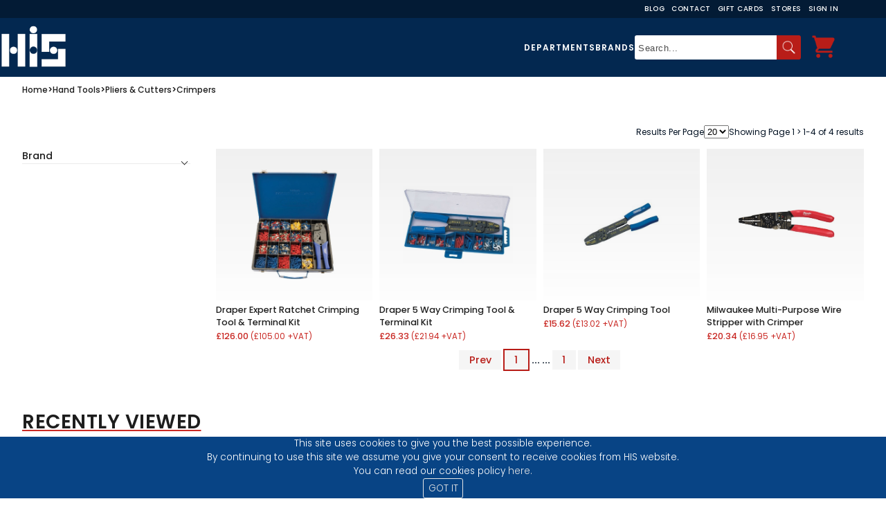

--- FILE ---
content_type: text/html; charset=utf-8
request_url: https://hisltd.co.uk/Department/Crimpers/5341e297-d689-42ad-80de-0721d2f3a0cf
body_size: 185630
content:



<!DOCTYPE html>

<html>

	<head><title>
	Crimpers. Highland Industrial Supplies Ltd UK
</title>
			<!-- Facebook Pixel Code -->
		    	<script>
			   	!function(f,b,e,v,n,t,s)
			    	{if(f.fbq)return;n=f.fbq=function(){n.callMethod?
			    	n.callMethod.apply(n,arguments):n.queue.push(arguments)};
			    	if(!f._fbq)f._fbq=n;n.push=n;n.loaded=!0;n.version='2.0';
			    	n.queue=[];t=b.createElement(e);t.async=!0;
			    	t.src=v;s=b.getElementsByTagName(e)[0];
			    	s.parentNode.insertBefore(t,s)}(window,document,'script',
			    	'https://connect.facebook.net/en_US/fbevents.js');
			    	fbq('init', '2123721407881705'); 
			    	fbq('track', 'PageView');
		    	</script>

		    	<noscript>
			    <img height="1" width="1" src="https://www.facebook.com/tr?id=2123721407881705&ev=PageView&noscript=1"/>
		    	</noscript>
		    	<!-- End Facebook Pixel Code -->

            		<!-- BING -->    
            		<script>
                		(function (w, d, t, r, u) {
                    			var f, n, i; w[u] = w[u] || [], f = function () {
                        			var o = { ti: "26022136" }; o.q = w[u], w[u] = new UET(o), w[u].push("pageLoad")
                    			}, n = d.createElement(t), n.src = r, n.async = 1, n.onload = n.onreadystatechange = function () {
                        			var s = this.readyState; s && s !== "loaded" && s !== "complete" || (f(), n.onload = n.onreadystatechange = null)
                    			}, i = d.getElementsByTagName(t)[0], i.parentNode.insertBefore(n, i)
                		})(window, document, "script", "//bat.bing.com/bat.js", "uetq");
            		</script>
            		<!-- END BING -->

            		<!-- BROWSER DETECTION NOTIFICATION -->
            		<script> 
                		var $buoop = {required:{e:-4,f:-3,o:-3,s:-1,c:-3},insecure:true,unsupported:true,api:2021.05 }; 
                		function $buo_f(){ 
                 			var e = document.createElement("script"); 
                 			e.src = "//browser-update.org/update.min.js"; 
                 			document.body.appendChild(e);
                		};
                		try {document.addEventListener("DOMContentLoaded", $buo_f,false)}
                		catch(e){window.attachEvent("onload", $buo_f)}
            		</script>
            		<!-- END BROWSER DETECTION NOTIFICATION -->
                       
			<!-- Google Tag Manager -->
			<script>
				(function (w, d, s, l, i) {
        				w[l] = w[l] || []; w[l].push({
            					'gtm.start':
                				new Date().getTime(), event: 'gtm.js'
        				}); var f = d.getElementsByTagName(s)[0],
            				j = d.createElement(s), dl = l != 'dataLayer' ? '&l=' + l : ''; j.async = true; j.src =
                			'https://www.googletagmanager.com/gtm.js?id=' + i + dl; f.parentNode.insertBefore(j, f);
    				})(window, document, 'script', 'dataLayer', 'GTM-KB5KCNK');
			</script>
			<!-- End Google Tag Manager -->
   
        		<!-- Google Analytics -->
            		<script>
                		(function(i,s,o,g,r,a,m){i['GoogleAnalyticsObject']=r;i[r]=i[r]||function(){
                			(i[r].q=i[r].q||[]).push(arguments)},i[r].l=1*new Date();a=s.createElement(o),
                			m=s.getElementsByTagName(o)[0];a.async=1;a.src=g;m.parentNode.insertBefore(a,m)
                		})(window,document,'script','https://www.google-analytics.com/analytics.js','ga');

                		ga('create', 'UA-67469189-1', 'auto');
                		ga('send', 'pageview');
            		</script>
		    	<!-- End Google Analytics -->

		    	<!-- Google Ads -->
		    	<script async src="https://www.googletagmanager.com/gtag/js?id=AW-947046103"></script>
		    	
			<script>
			   	window.dataLayer = window.dataLayer || [];
			    	function gtag(){dataLayer.push(arguments);}
			    	gtag('js', new Date());

			  
					gtag('config', 'AW-947046103');
		    	</script>

		    	<script>
			    	window.addEventListener('load',function(){
			      		jQuery('.main-content-product').click(function(){
				    		gtag('event', 'conversion', {'send_to': 'AW-947046103/XtaXCM-H0pkZENeNy8MD'});
			      		})
			    	})
		    	</script>
		    	<!-- End Google Ads -->

		    
        	

		<!-- Start of Stylesheets -->
    			<link href="/Styles/General_V1.css" rel="stylesheet" /><link href="/Styles/Generic.css" rel="stylesheet" /><link href="/Styles/Navbar.css" rel="stylesheet" /><link href="/Styles/TermsAndConditions.css" rel="stylesheet" /><link href="/Styles/jquery-ui.min.css" rel="stylesheet" /><link rel="stylesheet" href="/Styles/owl.carousel.min.css" /><link rel="stylesheet" href="/Styles/owl.theme.default.min.css" /><link href="/Styles/rv.min.css" rel="stylesheet" /><link rel="stylesheet" href="/Styles/Footer.css" /><link rel="shortcut icon" href="/favicon.png" /><link href="https://fonts.googleapis.com/css2?family=Poppins:wght@100;200;300;400;500;600;700;800;900&amp;display=swap" rel="stylesheet" />
			
		<!-- End of Stylesheets -->

		<!-- Start of Javascripts -->	
     			<script type="text/javascript" src="/Scripts/jquery-3.6.1.min.js" ></script>
    			<script type="text/javascript" src="/Scripts/jquery-ui-1.13.2.min.js" ></script>
    			<script type="text/javascript" src="/Scripts/General.js"></script>   
     			<script type="text/javascript" src="/Scripts/owl.carousel.min.js"></script>   
     			<script type="text/javascript" src="/Scripts/rv.min.js"></script>
			<script type="text/javascript" src="/Scripts/scrollTop.js" defer></script>
			<script type="text/javascript" src="/Scripts/searchShow.js" defer></script>
		<!-- End of Javascripts -->

    		<meta name="viewport" content="width=device-width, initial-scale=1.0" />
    <script src="/Scripts/Search.js"></script>
<script src="/Scripts/RequestQuotation.min.js"></script>
	<script src="/Scripts/refineArrowFlip.js" defer></script>
    <script type="text/javascript" src="/Scripts/AddToBasket.min.js"></script>
	<link href="/Styles/Search_V6.css" rel="stylesheet" />
	 <link href="/Styles/rv.min.css" rel="stylesheet" />
    <meta name="description" /><meta name="keywords" />
<meta name="facebook-domain-verification" content="ipdymmnk2fg9jj6o34v9o8nmqk4q0v" /><meta property="og:image" content="https://www.hisltd.co.uk/Images/socialsThumbnail.jpg" /></head>


	<body>
		
		
		
		<input name="ctl00$hdnqbcount" type="hidden" id="hdnqbcount" class="hdnqbcount" />

        	
		
	
	



		
        <header class="header">
		
			<div class="top-nav_container">
				<nav class="top-nav">
			 		<a class="top-nav_link mobile-hidden" href="/Pages/Blog.aspx"> Blog </a>
					<a class="top-nav_link mobile-hidden" href="/Contact"> Contact </a>
					<a class="top-nav_link mobile-hidden" href="/Cards"> Gift Cards </a> 
					<a class="top-nav_link mobile-hidden" href="/Stores"> Stores </a>
			 		<a class="top-nav_link" onclick="login();">
						<span id="accountsp1" class="account-span1">Hello.</span>
						<span id="accountspan">Sign In</span>
					</a>
			 		 			
				</nav>
			</div>	
			
			<div class="header_wrapper">
		
				<div class="logo__wrapper">		
					<img class="logo__img" alt="HIS" src="/Images/HISLogo.png" onclick="window.location='/Home';" />

					
					<button type="button" title="hamburger-menu" class="nav-collapse" aria-expanded="false">
	            				<span class="icon-bar"></span>
   					</button>			
					
					
					<a class="header-menu-button basket-icon-m" onclick="window.location='/Basket'">
						<img alt="Shopping Basket" src="/Images/icons8-shopping-cart-96.png" />
						<span class="header-menu-button-filled"></span>
					</a> 
            	</div>

				
				<div class="nav__wrapper">
				
					
					<nav class="header-m">
            					
								
								<a href="/Department/Highland-Industrial-Supplies/a3a350ea-21af-41bb-8c5f-e0f33c1302c9" class="li-header-a">Departments</a>
								<a href="/Cards" class="li-header-a">Gift Cards</a>
								<a href="/Pages/Blog.aspx" class="li-header-a">Our Blog</a>
								<a href="/Contact" class="li-header-a">Contact Us</a>
								<a href="/Stores" class="li-header-a">Stores</a>
								<a id="loginm" onclick="login();" class="li-header-a mobile-hidden">Login</a>
       	 				</nav>
					
				
					

					<div class="primary-nav__wrapper" id="prim-nav_wrap">
						<div class="header-search">
							<ul class="primary-nav__ul">
								<li class="primary-nav__li header-search-department el-nmob"> Departments </li>
								<li class="primary-nav__li header-search-brand"> Brands </li>
							</ul>

							<div class="header-search-general">
                    						<input type="text" id="searchTextBox" autocomplete="off" placeholder="Search..." />
                    						<div class="header-search-general-magnifier" onclick="doSearch();"> <img src="/Images/icons8-magnifying-glass-50.png" /> </div>
                					</div>
                				</div>
						
						<div class="header-menu nav">
                					<ul class="header-menu-list">

                    						
								


                    						<li class="basket-icon-li">
                        						<a class="header-menu-button basket-icon" onclick="window.location='/Basket'">
                            							<img alt="Shopping Basket" src="/Images/icons8-shopping-cart-96.png" />
                            							<span class="header-menu-button-filled"></span>
                        						</a> 
                           
                        						<div class="header-basket">
                            							<span class="header-basket-title">
                                							<img class="header-basket-title-img" src="/Images/icons8-shopping-cart-96.png" />
                                							Shopping Basket
                            							</span>

                            							<div id="headerbasketlist" class="header-basket-list"><table class="header-basket-list-table" ></table></div>

                            							<span class="header-basket-checkout" onclick="viewBasket();">
                                							View Basket/Checkout
                            							</span>
                            							<span class="header-basket-total"></span>
                        						</div>
                    						</li>
                					</ul>
            					</div>
					</div>
				</div>
		
				
				<div id="navdept" class="nav-dept"><ul class="root-ul"><li class="root-li"><a class="root-a" data-c1="c11" href="/Department/Agriculture/8812a063-24ad-4363-9708-42baed5587ae">Agriculture</a></li><li class="root-li"><a class="root-a" data-c1="c12" href="/Department/Automotive/0da73feb-a59a-4ce1-b542-133576fbbfc1">Automotive</a></li><li class="root-li"><a class="root-a" data-c1="c13" href="/Department/Building-Supplies/9640e4db-b41e-450d-9c67-7e5afe20ca8b">Building Supplies</a></li><li class="root-li"><a class="root-a" data-c1="c14" href="/Department/Civil-Engineering/5a6151b1-ad2d-4ab6-aa34-6d9ec26c558e">Civil Engineering</a></li><li class="root-li"><a class="root-a" data-c1="c15" href="/Department/Clothing/39352e05-4c9f-4306-8311-c983a0d191e4">Clothing</a></li><li class="root-li"><a class="root-a" data-c1="c16" href="/Department/Equine/a2ffde3b-0a42-45e0-bd16-86a65fd8dbd8">Equine</a></li><li class="root-li"><a class="root-a" data-c1="c17" href="/Department/Fencing/b5ab7a36-0b5a-4c6a-b159-69e43bdb3ca4">Fencing</a></li><li class="root-li"><a class="root-a" data-c1="c18" href="/Department/Fieldsport/b7697441-9eaa-40f4-a013-54a45c1b555e">Fieldsport</a></li><li class="root-li"><a class="root-a" data-c1="c19" href="/Department/Fixings/2f2aaa02-6c76-4f9a-b74e-bf7b57b081ca">Fixings</a></li><li class="root-li"><a class="root-a" data-c1="c110" href="/Department/For-The-Home/d46cc597-b701-4b86-b8f4-a5920636c929">For The Home</a></li><li class="root-li"><a class="root-a" data-c1="c111" href="/Department/Hand-Tools/577a7848-535c-45dd-91aa-b324a91b3948">Hand Tools</a></li><li class="root-li"><a class="root-a" data-c1="c112" href="/Department/Hygiene-Catering/87bc0d52-2fbc-4889-9105-68cf35f6283e">Hygiene & Catering</a></li><li class="root-li"><a class="root-a" data-c1="c113" href="/Department/Industrial-Cleaning-Equipment/57b076e4-8a38-4470-a012-ec3c18e2ccb0">Industrial Cleaning Equipment</a></li><li class="root-li"><a class="root-a" data-c1="c114" href="/Department/Industrial-Heaters/e247d30b-2334-4149-8ee7-851d6a9d6273">Industrial Heaters</a></li><li class="root-li"><a class="root-a" data-c1="c115" href="/Department/Ironmongery/963459c3-4df4-428c-b196-139f5f5eb931">Ironmongery</a></li><li class="root-li"><a class="root-a" data-c1="c116" href="/Department/Lifting-Moving/7fa87d63-5a88-4840-adba-e7991a21e648">Lifting & Moving</a></li><li class="root-li"><a class="root-a" data-c1="c117" href="/Department/Lighting/d5fd9dce-f95f-4f61-8c6d-9550ca82a488">Lighting</a></li><li class="root-li"><a class="root-a" data-c1="c118" href="/Department/Outdoors-Gardening/8cce4626-fe6a-47f3-8d76-51cc8f9596c3">Outdoors & Gardening</a></li><li class="root-li"><a class="root-a" data-c1="c119" href="/Department/Pest-Control/a5962cd6-4239-4c03-af8c-59a7a75d1ff8">Pest Control</a></li><li class="root-li"><a class="root-a" data-c1="c120" href="/Department/Power-Tools/ca020066-33fd-435f-a201-8eb22df2da20">Power Tools</a></li><li class="root-li"><a class="root-a" data-c1="c121" href="/Department/Scaffolding/e285d315-4703-43d2-8147-05df840b3f5c">Scaffolding</a></li><li class="root-li"><a class="root-a" data-c1="c122" href="/Department/Sealants-Adhesives/812eae1c-83a0-40d8-b0e2-1c055dce8d90">Sealants & Adhesives</a></li><li class="root-li"><a class="root-a" data-c1="c123" href="/Department/Site-Safety-PPE/ac44d177-155b-419c-876a-e34def819eb2">Site Safety & PPE</a></li><li class="root-li"><a class="root-a" data-c1="c124" href="/Department/Storage-Ladders/9426ab66-55c2-49c9-bf90-97dcd7c58c56">Storage & Ladders</a></li><li class="root-li"><a class="root-a" data-c1="c125" href="/Department/Timber-Roofing-Insulation/f8634727-1180-410c-b006-81f112a97ae0">Timber, Roofing & Insulation</a></li><li class="root-li"><a class="root-a" data-c1="c126" href="/Department/Trailers/8a8bbbb1-be41-4c06-94f9-a2e2e2ac4b37">Trailers</a></li><li class="root-li"><a class="root-a" data-c1="c127" href="/Department/Welding-Engineering-Gas/e1addd42-9974-4eaf-a946-24178c082f89">Welding, Engineering & Gas</a></li><li class="root-li"><a class="root-a" data-c1="c128" href="/Department/Windows-Doors/6ae75709-0262-4587-af91-5e196a16fe42">Windows & Doors</a></li></ul><ul class="child1-ul c11"><li class="child1-li"><a class="child1-a " data-c2="c21" href="/Department/Anthelmintics/c45d4a1f-d0b2-4b5d-9721-cd13d5de44a8">Anthelmintics</a></li><li class="child1-li"><a class="child1-a " data-c2="c22" href="/Department/Anticoccidials/889c6672-7155-4a82-b346-623bf4131508">Anticoccidials</a></li><li class="child1-li"><a class="child1-a " data-c2="c23" href="/Department/Boxes-and-Trailers/7bb275ae-8f70-4a9b-b035-a1176dc55378">Boxes and Trailers</a></li><li class="child1-li"><a class="child1-a " data-c2="c24" href="/Department/Cattle-Feeding-Equipment/f785f729-eb7d-48a2-893f-d7dd69177294">Cattle Feeding Equipment</a></li><li class="child1-li"><a class="child1-a " data-c2="c25" href="/Department/Cattle-Handling/0fc36942-59ed-421c-9ee1-629f667def5c">Cattle Handling</a></li><li class="child1-li"><a class="child1-a " data-c2="c26" href="/Department/Dog-Penning/935f89c3-f4e0-4606-9368-85dd91fe9cc0">Dog Penning</a></li><li class="child1-li"><a class="child1-a has-child" data-c2="c27" href="/Department/Gates/6c155ae1-c180-4a6d-a0a4-3aa3ec85ca68">Gates</a></li><li class="child1-li"><a class="child1-a " data-c2="c28" href="/Department/Mineral-Lick-Blocks/7811d90a-f033-4057-9bca-0186d623dc4a">Mineral Lick Blocks</a></li><li class="child1-li"><a class="child1-a " data-c2="c29" href="/Department/Sheep-Feed-Equipment/de42563c-181b-49dd-8233-36fc96cb58f9">Sheep Feed Equipment</a></li><li class="child1-li"><a class="child1-a " data-c2="c210" href="/Department/Sheep-Feed-Rings/c2054292-73ce-4baa-ab5c-766efdf4e519">Sheep Feed Rings</a></li><li class="child1-li"><a class="child1-a has-child" data-c2="c211" href="/Department/Sheep-Handling/35c4baa4-925e-4af8-ad26-8cbeb413540a">Sheep Handling</a></li><li class="child1-li"><a class="child1-a has-child" data-c2="c212" href="/Department/Troughs/33481ee9-5584-4394-91e8-a558c229a679">Troughs</a></li></ul><ul class="child1-ul c12"><li class="child1-li"><a class="child1-a has-child" data-c2="c213" href="/Department/Maintenance/14da7f3d-4906-4925-8dc5-d3731aa96b60">Maintenance</a></li><li class="child1-li"><a class="child1-a has-child" data-c2="c214" href="/Department/Pressure-Washers/1cc43b72-927f-4160-9772-e0afb3cdfe5c">Pressure Washers</a></li><li class="child1-li"><a class="child1-a has-child" data-c2="c215" href="/Department/Towing-Fittings/fbe7c814-931c-438a-99c1-f66c586ffd87">Towing Fittings</a></li></ul><ul class="child1-ul c13"><li class="child1-li"><a class="child1-a " data-c2="c216" href="/Department/Access-Panels-Loft-Hatches/03875821-15bd-477c-a1ff-5af6f4ff1e46">Access Panels & Loft Hatches</a></li><li class="child1-li"><a class="child1-a " data-c2="c217" href="/Department/Building-Mesh/0e3f4192-7e50-49c9-8844-03c90a4f6ee8">Building Mesh</a></li><li class="child1-li"><a class="child1-a " data-c2="c218" href="/Department/Bulk-Bags/38f5aebb-58b2-4d6a-bc7a-a3450e10261b">Bulk Bags</a></li><li class="child1-li"><a class="child1-a " data-c2="c219" href="/Department/Cement-Lime/76e8a59a-74c5-46dc-a718-c88ba2ed84ca">Cement & Lime</a></li><li class="child1-li"><a class="child1-a " data-c2="c220" href="/Department/Compactors/4dfbe5fb-f597-4ad9-ace3-71349f2d08a3">Compactors</a></li><li class="child1-li"><a class="child1-a " data-c2="c221" href="/Department/Concrete-Products/3ebbff78-de8a-4dfa-8264-cb7b368c2891">Concrete Products</a></li><li class="child1-li"><a class="child1-a " data-c2="c222" href="/Department/Concrete-Testing/917cd26f-3f91-4708-8944-0aaf8b4d50cf">Concrete Testing</a></li><li class="child1-li"><a class="child1-a " data-c2="c223" href="/Department/Cutting/5ea62a0a-0849-46d7-a6a6-96f508fdea0a">Cutting</a></li><li class="child1-li"><a class="child1-a " data-c2="c224" href="/Department/Damp-Proofing/6a5ca42a-ff07-4e9c-b7e2-2d2f0c30d720">Damp Proofing</a></li><li class="child1-li"><a class="child1-a " data-c2="c225" href="/Department/Decorative-Stones/8bd8ee71-52ba-4cf9-b1e9-d076c5358533">Decorative Stones</a></li><li class="child1-li"><a class="child1-a has-child" data-c2="c226" href="/Department/Drainage/9c5b9cf9-a744-4aa2-a260-81451699ec2d">Drainage</a></li><li class="child1-li"><a class="child1-a " data-c2="c227" href="/Department/Formwork/4665001e-96ae-46c3-933f-13a51b83c8ef">Formwork</a></li><li class="child1-li"><a class="child1-a " data-c2="c228" href="/Department/Industrial-Chalks-Crayons/1338f8d6-a04c-4a58-84b9-5ad7b91d922e">Industrial Chalks & Crayons</a></li><li class="child1-li"><a class="child1-a " data-c2="c229" href="/Department/Ladders/76680e8d-e5c3-4b0e-b050-9a7ef7e8c3e9">Ladders</a></li><li class="child1-li"><a class="child1-a " data-c2="c230" href="/Department/Metal-Fixing-Banding/1b2278be-c2b5-4cad-b8a1-b5c43fab6f63">Metal Fixing Banding</a></li><li class="child1-li"><a class="child1-a " data-c2="c231" href="/Department/Mixers/868f32b5-d445-452c-96e1-850ed8853ba9">Mixers</a></li><li class="child1-li"><a class="child1-a " data-c2="c232" href="/Department/Mortar-Tubs/8af8eed3-577e-4fd4-8b32-5e508027f82b">Mortar Tubs</a></li><li class="child1-li"><a class="child1-a " data-c2="c233" href="/Department/Muck-Buckets-Builders-Tubs/94d28dbc-1163-43f3-94eb-530483bcb149">Muck Buckets & Builders Tubs</a></li><li class="child1-li"><a class="child1-a " data-c2="c234" href="/Department/Pipe-Tube-Fittings/fb0b6f92-dacf-406e-816a-55c9e6c8c0cb">Pipe, Tube & Fittings</a></li><li class="child1-li"><a class="child1-a has-child" data-c2="c235" href="/Department/Plasterboard-Insulation/08bf92c9-cfb3-4542-845a-759e89b61a81">Plasterboard & Insulation</a></li><li class="child1-li"><a class="child1-a " data-c2="c236" href="/Department/Promix/c3449f8b-1131-4791-88ee-dba6de5bd625">Promix</a></li><li class="child1-li"><a class="child1-a " data-c2="c237" href="/Department/Racking-Wall-Panels/1389d87c-10bf-4c67-920f-12444154bacd">Racking & Wall Panels</a></li><li class="child1-li"><a class="child1-a " data-c2="c238" href="/Department/Rebar-Cutters-Benders/a8bf7d2e-12a1-4931-87d3-23230ad51e25">Rebar Cutters & Benders</a></li><li class="child1-li"><a class="child1-a " data-c2="c239" href="/Department/Roofing/6477d112-612f-44e5-8322-f0a2120abb8a">Roofing</a></li><li class="child1-li"><a class="child1-a " data-c2="c240" href="/Department/Roofing-Material/2675b46a-4976-4c31-bb0b-154f66b7c30b">Roofing Material</a></li><li class="child1-li"><a class="child1-a " data-c2="c241" href="/Department/Sheet-Materials/ae70a6f5-f849-472a-aee4-4e95e693f9ba">Sheet Materials</a></li><li class="child1-li"><a class="child1-a " data-c2="c242" href="/Department/Sheets-Covers/2445da91-4b71-44bd-8a2d-56ef9a5bddc0">Sheets & Covers</a></li><li class="child1-li"><a class="child1-a " data-c2="c243" href="/Department/Site-Furniture/90fe68dd-d6ec-4c61-92a5-39a45309f1ed">Site Furniture</a></li><li class="child1-li"><a class="child1-a " data-c2="c244" href="/Department/Tar-Boilers/90aa8d6e-a615-4906-b457-52f26b0d72f7">Tar Boilers</a></li><li class="child1-li"><a class="child1-a has-child" data-c2="c245" href="/Department/Ties-Restraints/52cb67b6-9c04-4cc6-9f32-24deb3a01ab8">Ties & Restraints</a></li><li class="child1-li"><a class="child1-a has-child" data-c2="c246" href="/Department/Timber/52dda4e9-03dc-4b29-ba1d-e073c439b5d1">Timber</a></li><li class="child1-li"><a class="child1-a " data-c2="c247" href="/Department/Ventilation/a88fd852-9040-4d98-924c-466a6957e86e">Ventilation</a></li></ul><ul class="child1-ul c14"><li class="child1-li"><a class="child1-a " data-c2="c248" href="/Department/Brushes/25a11ad0-8852-4c45-a6a7-4bb67e1e4ae6">Brushes</a></li><li class="child1-li"><a class="child1-a " data-c2="c249" href="/Department/Buckets-and-Cans/e0d8efd6-2f4a-46a2-bb07-c0c9268de319">Buckets and Cans</a></li><li class="child1-li"><a class="child1-a " data-c2="c250" href="/Department/Covers-Sheets/fc706359-7732-409b-a355-bae4bc2d606e">Covers & Sheets</a></li><li class="child1-li"><a class="child1-a " data-c2="c251" href="/Department/Crowbars-and-Pinch-Bars/fd786de1-faa6-4041-9f14-6a75ae628277">Crowbars and Pinch Bars</a></li><li class="child1-li"><a class="child1-a has-child" data-c2="c252" href="/Department/Drainage/392db3a0-8bdb-4468-b430-3ab9d754cbd8">Drainage</a></li><li class="child1-li"><a class="child1-a " data-c2="c253" href="/Department/Draper-Home-Garden-DIY-Essentials/2cbc192f-acd4-46c4-b6ca-11c8d745e3d2">Draper Home, Garden & DIY Essentials</a></li><li class="child1-li"><a class="child1-a " data-c2="c254" href="/Department/Insulated-Tools/6444d0d6-4faa-40bb-bd6e-c2256c3ca1e4">Insulated Tools</a></li><li class="child1-li"><a class="child1-a " data-c2="c255" href="/Department/Paint/ebd663e6-41b3-48d5-a2f5-c381500ad1c9">Paint</a></li><li class="child1-li"><a class="child1-a " data-c2="c256" href="/Department/Paper-Products/0f0ba4fb-23c2-427e-b76f-6f5ec2376ee8">Paper Products</a></li><li class="child1-li"><a class="child1-a has-child" data-c2="c257" href="/Department/Picks-and-Pickaxes/52a49266-77e8-4249-8199-0535d97a2cdc">Picks and Pickaxes</a></li><li class="child1-li"><a class="child1-a " data-c2="c258" href="/Department/Replacement-Handles/0f7008b6-2cdb-4a28-b61c-9a3856b05808">Replacement Handles</a></li><li class="child1-li"><a class="child1-a " data-c2="c259" href="/Department/Road-Plates-Trench-Covers/9fba9f50-645d-46f6-8a17-4553cb672251">Road Plates & Trench Covers</a></li><li class="child1-li"><a class="child1-a " data-c2="c260" href="/Department/Setting-Out-Pegs-Boards/ccf5307e-cca3-4813-b729-d3899781f72a">Setting Out Pegs & Boards</a></li><li class="child1-li"><a class="child1-a " data-c2="c261" href="/Department/Shovels-Rakes/ec932d7a-9b03-46c6-8b53-ade84f5bfe95">Shovels & Rakes</a></li><li class="child1-li"><a class="child1-a " data-c2="c262" href="/Department/Signage/7b5a5e8a-62d1-43db-9d7e-ace8b0cd37d0">Signage</a></li><li class="child1-li"><a class="child1-a " data-c2="c263" href="/Department/Site-Canteen-Furniture/72793c56-616b-418d-ae9c-10bed493c086">Site Canteen Furniture</a></li><li class="child1-li"><a class="child1-a " data-c2="c264" href="/Department/Smoke-Heat-CO-Alarms/7f0c406b-be68-4917-a3ee-6c10adfe0f5a">Smoke, Heat & CO Alarms</a></li><li class="child1-li"><a class="child1-a " data-c2="c265" href="/Department/Tampers-Punners/6b8490af-d0b2-4b39-bc3c-d64faba59b39">Tampers & Punners</a></li><li class="child1-li"><a class="child1-a " data-c2="c266" href="/Department/Temporary-Fencing/bf550e3a-65a0-47b7-b292-11da359f4c83">Temporary Fencing</a></li><li class="child1-li"><a class="child1-a " data-c2="c267" href="/Department/Wheelbarrows/71f2b7bc-0d2a-4ce2-9158-187f6bd3522e">Wheelbarrows</a></li><li class="child1-li"><a class="child1-a " data-c2="c268" href="/Department/Wipes/43650f93-959e-4a8a-92fa-f3b19c65528c">Wipes</a></li></ul><ul class="child1-ul c15"><li class="child1-li"><a class="child1-a has-child" data-c2="c269" href="/Department/Accessories/6fbe669d-6870-4845-9e66-a8130712149d">Accessories</a></li><li class="child1-li"><a class="child1-a " data-c2="c270" href="/Department/Baselayer/3b175a34-4205-4fec-83e7-089defe47d53">Baselayer</a></li><li class="child1-li"><a class="child1-a " data-c2="c271" href="/Department/Catering-Workwear/464410db-9f2a-4c86-8ed7-6fef9fca99bc">Catering Workwear</a></li><li class="child1-li"><a class="child1-a " data-c2="c272" href="/Department/CLEARANCE/0be26fb8-bf14-4b3d-a506-466365a2a54c">CLEARANCE</a></li><li class="child1-li"><a class="child1-a has-child" data-c2="c273" href="/Department/Coveralls-Boiler-Suits/31b9cf69-7ade-4d6d-bf72-1addbac1827f">Coveralls & Boiler Suits</a></li><li class="child1-li"><a class="child1-a " data-c2="c274" href="/Department/Heated-Clothing/8fd9f526-c735-44f1-b99b-23ed5258e87e">Heated Clothing</a></li><li class="child1-li"><a class="child1-a has-child" data-c2="c275" href="/Department/Hi-Vis-Clothing/cf1949d2-65b4-443c-9ddc-dd94f3723d1e">Hi-Vis Clothing</a></li><li class="child1-li"><a class="child1-a has-child" data-c2="c276" href="/Department/Jackets-Fleeces/cd0c22df-dd9f-4faa-982a-ef63a57ea6fd">Jackets & Fleeces</a></li><li class="child1-li"><a class="child1-a has-child" data-c2="c277" href="/Department/Leisurewear/039a4daa-75b5-416a-ab5a-5eef8407042e">Leisurewear</a></li><li class="child1-li"><a class="child1-a has-child" data-c2="c278" href="/Department/Safety-Footwear/b8c1ee50-dfe2-4127-98f5-9130a1c8320d">Safety Footwear</a></li><li class="child1-li"><a class="child1-a " data-c2="c279" href="/Department/Shorts/fe7085c1-c0cc-4aa6-94ae-58b151253b18">Shorts</a></li><li class="child1-li"><a class="child1-a has-child" data-c2="c280" href="/Department/Tops/5797a8ad-0d26-4ca4-9496-034c1ecfaec2">Tops</a></li><li class="child1-li"><a class="child1-a has-child" data-c2="c281" href="/Department/Trousers/e82c1e87-3b57-47a3-a96f-c95cf2c035fd">Trousers</a></li><li class="child1-li"><a class="child1-a has-child" data-c2="c282" href="/Department/Waterproof-Clothing/d98a6ba9-64dc-46ea-b2e6-f3512e297d2e">Waterproof Clothing</a></li><li class="child1-li"><a class="child1-a has-child" data-c2="c283" href="/Department/Women's-Workwear/6a6dcc25-8b2a-4efa-800c-30a6df403edb">Women's Workwear</a></li><li class="child1-li"><a class="child1-a " data-c2="c284" href="/Department/Workwear/552e3adc-e093-4a32-b188-4bb00211fb6b">Workwear</a></li></ul><ul class="child1-ul c16"><li class="child1-li"><a class="child1-a " data-c2="c285" href="/Department/Bedding/0b114716-e453-44fd-be07-99fb171a7d25">Bedding</a></li><li class="child1-li"><a class="child1-a " data-c2="c286" href="/Department/Bins/3053c2dd-400c-49a7-8c32-93ad37ec65fa">Bins</a></li><li class="child1-li"><a class="child1-a " data-c2="c287" href="/Department/Body-Protection/36036217-8498-4180-aa6c-3e6fdc656c3a">Body Protection</a></li><li class="child1-li"><a class="child1-a has-child" data-c2="c288" href="/Department/Boots/0b44cf6e-7e48-4e11-8f9b-354855da18dc">Boots</a></li><li class="child1-li"><a class="child1-a has-child" data-c2="c289" href="/Department/Buckets-Tubs-Bins-scoops-Haynets/71ae6e49-a8c4-46de-8d64-103d6bde5750">Buckets, Tubs, Bins, scoops & Haynets</a></li><li class="child1-li"><a class="child1-a " data-c2="c290" href="/Department/Chicken-Feed/1bc00fb5-1826-4e90-9d63-047a4b1b6fc7">Chicken Feed</a></li><li class="child1-li"><a class="child1-a " data-c2="c291" href="/Department/Chickens/0dad3d30-c4e5-40bf-9ead-9771487ae9ed">Chickens</a></li><li class="child1-li"><a class="child1-a " data-c2="c292" href="/Department/Clearance/b7fb0527-89c4-427f-8a5a-b600529bc67b">Clearance</a></li><li class="child1-li"><a class="child1-a " data-c2="c293" href="/Department/Clipping-Accessories/63ce9722-67f5-41ef-8657-6f4ae8620f8b">Clipping Accessories</a></li><li class="child1-li"><a class="child1-a has-child" data-c2="c294" href="/Department/Clothing/e4ff7518-0689-4085-9270-397534db9772">Clothing</a></li><li class="child1-li"><a class="child1-a " data-c2="c295" href="/Department/Dog-Food/7eec6e87-66cf-4c15-94d3-2f34317f29c9">Dog Food</a></li><li class="child1-li"><a class="child1-a has-child" data-c2="c296" href="/Department/Dogs/21b4d19b-1a0f-44ec-8318-f211772118a8">Dogs</a></li><li class="child1-li"><a class="child1-a " data-c2="c297" href="/Department/Equine-Gifts/e02cc852-fe39-4ef4-be01-5953844f4607">Equine Gifts</a></li><li class="child1-li"><a class="child1-a has-child" data-c2="c298" href="/Department/Equine-Travel/0544b35f-d8a2-46cf-a3c0-86f322357f27">Equine Travel</a></li><li class="child1-li"><a class="child1-a has-child" data-c2="c299" href="/Department/Fly-Masks-Rugs/caeace39-e3d8-4bf1-a1cb-a06fcb23fba2">Fly Masks & Rugs</a></li><li class="child1-li"><a class="child1-a " data-c2="c2100" href="/Department/Fly-Repellent/d38d5795-9224-403d-9153-1d7802b24e74">Fly Repellent</a></li><li class="child1-li"><a class="child1-a has-child" data-c2="c2101" href="/Department/Footwear/6b0c7716-ceee-4c05-bf46-a4247c6fe1f1">Footwear</a></li><li class="child1-li"><a class="child1-a has-child" data-c2="c2102" href="/Department/Grooming/2c8ad8b9-03f6-407f-8547-ca1c8eb196e1">Grooming</a></li><li class="child1-li"><a class="child1-a " data-c2="c2103" href="/Department/Haynets/42cfe56f-26d2-4ccf-ae94-5508ee25e853">Haynets</a></li><li class="child1-li"><a class="child1-a " data-c2="c2104" href="/Department/Headcollars-Leadropes/bf58ad64-b152-4bae-98f8-d0a34a03494f">Headcollars & Leadropes</a></li><li class="child1-li"><a class="child1-a " data-c2="c2105" href="/Department/Hoods/b5599df4-34c3-4164-b3d0-31958d30c8f8">Hoods</a></li><li class="child1-li"><a class="child1-a " data-c2="c2106" href="/Department/Horse-Care-Health/c2d36ba8-c7df-4e71-8c07-9c187616bf3d">Horse Care & Health</a></li><li class="child1-li"><a class="child1-a has-child" data-c2="c2107" href="/Department/Horse-Food-Supplements-treats/277f8864-3cc5-400b-94d1-b27117543969">Horse Food, Supplements & treats</a></li><li class="child1-li"><a class="child1-a " data-c2="c2108" href="/Department/Rider-Accessories/511787c7-a9be-428d-94aa-dd7b7672eaa7">Rider Accessories</a></li><li class="child1-li"><a class="child1-a has-child" data-c2="c2109" href="/Department/Riding-Hats-Covers/fef92f03-7066-4d84-a9f2-c10cf11f349e">Riding Hats & Covers</a></li><li class="child1-li"><a class="child1-a has-child" data-c2="c2110" href="/Department/Rugs/84f72c28-f4f7-4bbe-b577-1c9f64de9c23">Rugs</a></li><li class="child1-li"><a class="child1-a " data-c2="c2111" href="/Department/Saddle-Pads-Numnahs/30a6b5fd-6235-4200-9cd4-9e265caffaaf">Saddle Pads Numnahs</a></li><li class="child1-li"><a class="child1-a " data-c2="c2112" href="/Department/SAVE-75perc!!!!!/dae56dbc-04c6-4e3a-a1a6-f22703ac4e8f">SAVE 75%!!!!!</a></li><li class="child1-li"><a class="child1-a " data-c2="c2113" href="/Department/Sheep-Goat-Feed/359b1469-ba90-4694-9770-aaaf22f671b9">Sheep & Goat Feed</a></li><li class="child1-li"><a class="child1-a " data-c2="c2114" href="/Department/Sheep-Cow/761ffee8-594d-4f65-9752-ebd5ab3db9fc">Sheep/Cow</a></li><li class="child1-li"><a class="child1-a " data-c2="c2115" href="/Department/Small-Animals/ed3acba2-394f-4c35-ad44-5bc22cd4eaaf">Small Animals</a></li><li class="child1-li"><a class="child1-a " data-c2="c2116" href="/Department/Stable-Grass-Mat/1b646252-8e1f-411f-a0b8-faca986f0f53">Stable/Grass Mat</a></li><li class="child1-li"><a class="child1-a has-child" data-c2="c2117" href="/Department/Tack-Accessories/907c03a3-e27d-4288-a586-36b1a51ed50c">Tack & Accessories</a></li><li class="child1-li"><a class="child1-a " data-c2="c2118" href="/Department/Tack-Cleaning/d89d5e3f-29bf-40df-a6cd-3a81720395e9">Tack Cleaning</a></li><li class="child1-li"><a class="child1-a " data-c2="c2119" href="/Department/Tubs/89a13ae7-9a3a-40fa-b10b-9d22fb838113">Tubs</a></li><li class="child1-li"><a class="child1-a has-child" data-c2="c2120" href="/Department/Yard-Stable-Equipment/48472d57-c372-4434-8e95-d87ad54f839a">Yard/Stable Equipment</a></li></ul><ul class="child1-ul c17"><li class="child1-li"><a class="child1-a has-child" data-c2="c2121" href="/Department/Agricultural-Forestry-Fencing/1942444a-3fdb-46ba-96bd-f6dc8003b429">Agricultural & Forestry Fencing</a></li><li class="child1-li"><a class="child1-a has-child" data-c2="c2122" href="/Department/Domestic-Garden-Fencing/ab91d289-c850-4e60-b5d9-350248c7cd3a">Domestic Garden Fencing</a></li><li class="child1-li"><a class="child1-a has-child" data-c2="c2123" href="/Department/Electric-Fencing/e5e431f8-7013-40f5-bf2c-050fd11facdd">Electric Fencing</a></li><li class="child1-li"><a class="child1-a has-child" data-c2="c2124" href="/Department/Gates/61b4a914-9a4a-436a-95a2-502ab9d0c22d">Gates</a></li><li class="child1-li"><a class="child1-a " data-c2="c2125" href="/Department/Security-Demarcation-Fencing/3b398110-1df6-4f2a-9fe1-192377e4c3dd">Security & Demarcation Fencing</a></li></ul><ul class="child1-ul c18"><li class="child1-li"><a class="child1-a has-child" data-c2="c2126" href="/Department/Camping-Hiking/3199a1e1-9c17-4cf1-808d-71b0518fbdb2">Camping & Hiking</a></li><li class="child1-li"><a class="child1-a " data-c2="c2127" href="/Department/CLEARANCE/9d88f33e-eabb-47a8-ad53-6202120122c7">CLEARANCE</a></li><li class="child1-li"><a class="child1-a has-child" data-c2="c2128" href="/Department/Clothing/7f511bb0-7bac-418a-aae4-cd63bce2af68">Clothing</a></li><li class="child1-li"><a class="child1-a has-child" data-c2="c2129" href="/Department/Fishing/2ce566b8-4199-4408-9570-6934ba74ed7e">Fishing</a></li><li class="child1-li"><a class="child1-a " data-c2="c2130" href="/Department/Gifts/254d4df5-f291-4f0f-90cd-c9d6c08aa4d0">Gifts</a></li><li class="child1-li"><a class="child1-a has-child" data-c2="c2131" href="/Department/Hunting/8f6762f0-2bdd-4c94-a0ed-092ea0c27b55">Hunting</a></li></ul><ul class="child1-ul c19"><li class="child1-li"><a class="child1-a " data-c2="c2132" href="/Department/Anchor-Sleeves/f16497ed-0a52-46a2-8512-0fe86a8705c4">Anchor & Sleeves</a></li><li class="child1-li"><a class="child1-a " data-c2="c2133" href="/Department/Banding-Strapping/bec62188-7fb2-4c4c-ab97-05b44d68caac">Banding & Strapping</a></li><li class="child1-li"><a class="child1-a " data-c2="c2134" href="/Department/Blow-Out-Pumps/6998d698-ac5b-48c5-87a5-057d10a2927b">Blow Out Pumps</a></li><li class="child1-li"><a class="child1-a has-child" data-c2="c2135" href="/Department/Chemical-Fixings/75eb1514-c1ed-4a0e-b58b-2696ebd4e5c9">Chemical Fixings</a></li><li class="child1-li"><a class="child1-a " data-c2="c2136" href="/Department/Clips/f18d08cf-dc30-448f-ba70-b67ebd83b61c">Clips</a></li><li class="child1-li"><a class="child1-a has-child" data-c2="c2137" href="/Department/Fasteners-Fixings/81c0aeee-98ff-4ca4-be4c-41f801bb76e2">Fasteners & Fixings</a></li><li class="child1-li"><a class="child1-a " data-c2="c2138" href="/Department/Hammer-Fixings/f52681e5-fd7a-455f-973f-86a51f5a4fb9">Hammer Fixings</a></li><li class="child1-li"><a class="child1-a " data-c2="c2139" href="/Department/Nailers/1503a290-5f2c-4f3b-a0f7-0e6bcdba3029">Nailers</a></li><li class="child1-li"><a class="child1-a " data-c2="c2140" href="/Department/Nails-Fuel-Packs/2521be49-6022-413e-99ad-87cc3881748f">Nails & Fuel Packs</a></li><li class="child1-li"><a class="child1-a has-child" data-c2="c2141" href="/Department/Nails-Pins/2dfdda41-4091-4564-a36b-c7da93c9e3b3">Nails & Pins</a></li><li class="child1-li"><a class="child1-a " data-c2="c2142" href="/Department/Nuts-Bolts/812268d3-2cb0-4b63-92db-d1576a15c740">Nuts & Bolts</a></li><li class="child1-li"><a class="child1-a " data-c2="c2143" href="/Department/Plasterboard-Fixings/c690953e-3792-43fc-828e-61d27d1ba275">Plasterboard Fixings</a></li><li class="child1-li"><a class="child1-a " data-c2="c2144" href="/Department/Plugs-Fixings/16c8e34a-35a3-475d-bb1e-22fadc8e4411">Plugs & Fixings</a></li><li class="child1-li"><a class="child1-a " data-c2="c2145" href="/Department/Rods/806a6af9-1d8a-47d7-b5aa-77a17e824b2e">Rods</a></li><li class="child1-li"><a class="child1-a has-child" data-c2="c2146" href="/Department/Screws/a753176f-cdcb-4608-bd61-6c7bb088b5db">Screws</a></li><li class="child1-li"><a class="child1-a " data-c2="c2147" href="/Department/Setting-Tools/dd02df5e-64d8-4d94-9a16-7d8fa8c56d9b">Setting Tools</a></li><li class="child1-li"><a class="child1-a " data-c2="c2148" href="/Department/Specialist-Fixings/4db8f292-5beb-44ae-bc47-04d9e276eb09">Specialist Fixings</a></li><li class="child1-li"><a class="child1-a " data-c2="c2149" href="/Department/Staples/85690a0b-bb24-48c3-b8ba-6847324c85d8">Staples</a></li><li class="child1-li"><a class="child1-a " data-c2="c2150" href="/Department/Washers/23a29091-464c-4e4d-870b-c01d2f856479">Washers</a></li></ul><ul class="child1-ul c110"><li class="child1-li"><a class="child1-a has-child" data-c2="c2151" href="/Department/Bathroom/e0f5d7e8-3a23-4cdd-86f7-1a8c0256baa3">Bathroom</a></li><li class="child1-li"><a class="child1-a has-child" data-c2="c2152" href="/Department/Cleaning-Laundry/2f4ba7b1-8337-4d39-8d9e-03641b987721">Cleaning & Laundry</a></li><li class="child1-li"><a class="child1-a has-child" data-c2="c2153" href="/Department/Fireplaces-Heaters/14954719-52a1-4f18-9913-9dbb9d3629eb">Fireplaces & Heaters</a></li><li class="child1-li"><a class="child1-a has-child" data-c2="c2154" href="/Department/Homeware/0045aca9-a21d-4e23-b1a5-9fed8adcb73f">Homeware</a></li><li class="child1-li"><a class="child1-a has-child" data-c2="c2155" href="/Department/Kitchen/3ad68b55-d606-4e17-ac0d-dde1bc3ad528">Kitchen</a></li></ul><ul class="child1-ul c111"><li class="child1-li"><a class="child1-a " data-c2="c2156" href="/Department/Access-Equipment/14012db7-02d0-4e88-972b-a426bb54f38f">Access Equipment</a></li><li class="child1-li"><a class="child1-a " data-c2="c2157" href="/Department/Accessories/5f49327c-7770-4987-8a2c-31af71db8151">Accessories</a></li><li class="child1-li"><a class="child1-a " data-c2="c2158" href="/Department/Allen-Keys/78f51e89-9e19-471f-8113-c0e133f79714">Allen Keys</a></li><li class="child1-li"><a class="child1-a has-child" data-c2="c2159" href="/Department/Bolsters-Wrecking-Bars/1cf3fe2c-2114-4d7e-8537-b88129ef94b6">Bolsters & Wrecking Bars</a></li><li class="child1-li"><a class="child1-a " data-c2="c2160" href="/Department/Brick-Jointers/60c1cdb9-a868-4004-b1f0-70b44ccb95ee">Brick Jointers</a></li><li class="child1-li"><a class="child1-a " data-c2="c2161" href="/Department/Cable-Access/6b99ffcf-a60e-4fe1-8902-0bf7efa4efba">Cable Access</a></li><li class="child1-li"><a class="child1-a has-child" data-c2="c2162" href="/Department/Chisels/7dd311ab-19b4-45f7-9dbd-53d907b47988">Chisels</a></li><li class="child1-li"><a class="child1-a " data-c2="c2163" href="/Department/Clamps-and-Vices/97afa874-1dc7-4428-96ef-baa50ac850a6">Clamps and Vices</a></li><li class="child1-li"><a class="child1-a " data-c2="c2164" href="/Department/Crowbars/ce0610de-dced-403b-8a77-3694359ee438">Crowbars</a></li><li class="child1-li"><a class="child1-a " data-c2="c2165" href="/Department/Engineering-Hand-Tools/ebbaae20-caa3-4554-a739-fb49ed957d49">Engineering Hand Tools</a></li><li class="child1-li"><a class="child1-a has-child" data-c2="c2166" href="/Department/Filing-Sharpening/0dfd73ea-ce8a-49d2-8e1e-5b651243b969">Filing & Sharpening</a></li><li class="child1-li"><a class="child1-a " data-c2="c2167" href="/Department/Floor-Scrapers/d70b77f4-7749-482d-a4d2-3cbbb4eabdcd">Floor Scrapers</a></li><li class="child1-li"><a class="child1-a " data-c2="c2168" href="/Department/Glasscutters-Glass-Lifters/17cf0c4d-316a-43db-a21d-a4db768ccb45">Glasscutters & Glass Lifters</a></li><li class="child1-li"><a class="child1-a has-child" data-c2="c2169" href="/Department/Hammers-Axes/0b3325ed-fbcc-4946-b3db-b45a7128a7f0">Hammers & Axes</a></li><li class="child1-li"><a class="child1-a " data-c2="c2170" href="/Department/Hex-Key-Sets/c993af1b-904f-4f3f-a0ad-0c24b775bce5">Hex Key Sets</a></li><li class="child1-li"><a class="child1-a has-child" data-c2="c2171" href="/Department/Knives-and-Scrapers/0069c658-1ba4-4d4f-a8f2-f5ca0494f670">Knives and Scrapers</a></li><li class="child1-li"><a class="child1-a has-child" data-c2="c2172" href="/Department/Lasers-Measuring/469117bd-7da1-4e9d-b844-8b0ca1f85393">Lasers & Measuring</a></li><li class="child1-li"><a class="child1-a " data-c2="c2173" href="/Department/Levels-Measuring/5474b6c5-1cf7-484f-b025-6906b41220db">Levels & Measuring</a></li><li class="child1-li"><a class="child1-a " data-c2="c2174" href="/Department/Marking-Punching/291f31a5-9cd3-4643-930e-a7b94bb0bf28">Marking & Punching</a></li><li class="child1-li"><a class="child1-a " data-c2="c2175" href="/Department/Nail-Pullers/2bc08dcb-b159-4099-ad18-6eac7c5e8fd4">Nail Pullers</a></li><li class="child1-li"><a class="child1-a " data-c2="c2176" href="/Department/Packaging-Strapping/81f1ad60-373b-4d6d-82cc-d67ef34d8827">Packaging & Strapping</a></li><li class="child1-li"><a class="child1-a has-child" data-c2="c2177" href="/Department/Pliers-Cutters/acea64fa-d262-4960-a74e-e0964a845397">Pliers & Cutters</a></li><li class="child1-li"><a class="child1-a " data-c2="c2178" href="/Department/Riveters/7d3d6f3a-ef01-417c-9068-adb2b6dc50a3">Riveters</a></li><li class="child1-li"><a class="child1-a has-child" data-c2="c2179" href="/Department/Saws/f792499f-55c0-4c63-a458-4159cc5a01b7">Saws</a></li><li class="child1-li"><a class="child1-a has-child" data-c2="c2180" href="/Department/Screwdrivers/70cbab41-62c9-4e4d-8e6d-2a229c32c357">Screwdrivers</a></li><li class="child1-li"><a class="child1-a " data-c2="c2181" href="/Department/Scribers/f4ba07ba-8a1e-4100-b925-05e34ef46be5">Scribers</a></li><li class="child1-li"><a class="child1-a " data-c2="c2182" href="/Department/Shovels-Scoops/770c48fd-8239-4b64-8fbd-dd6648189dd5">Shovels & Scoops</a></li><li class="child1-li"><a class="child1-a has-child" data-c2="c2183" href="/Department/Sockets/6667a99d-3927-41f4-8a7b-6ddab0b6c6d2">Sockets</a></li><li class="child1-li"><a class="child1-a has-child" data-c2="c2184" href="/Department/Spanners/9645fb06-2745-4d6c-9fc2-2619dedea23b">Spanners</a></li><li class="child1-li"><a class="child1-a " data-c2="c2185" href="/Department/Squares-and-Protractors/4f93333e-fd0c-45c9-ba1e-59a98174dad5">Squares and Protractors</a></li><li class="child1-li"><a class="child1-a " data-c2="c2186" href="/Department/Stud-Screw-Extractors/1061d42a-1c2a-430c-b144-765d5a1b3a0c">Stud/Screw Extractors</a></li><li class="child1-li"><a class="child1-a " data-c2="c2187" href="/Department/Tap-Die-Sets/27ee8555-4c43-4861-801b-eb2e895bbbb6">Tap & Die Sets</a></li><li class="child1-li"><a class="child1-a " data-c2="c2188" href="/Department/Tool-Bags/d9cf91af-1f02-4de7-9ad7-81787b51659e">Tool Bags</a></li><li class="child1-li"><a class="child1-a " data-c2="c2189" href="/Department/Tool-Belts-Holders/7321718e-578d-459b-bec6-59b00d063718">Tool Belts & Holders</a></li><li class="child1-li"><a class="child1-a " data-c2="c2190" href="/Department/Tool-Boxes-Kits/e86c7cb1-e4db-4a80-846b-cb3a331d6b75">Tool Boxes & Kits</a></li><li class="child1-li"><a class="child1-a has-child" data-c2="c2191" href="/Department/Trade-Specific-Tools/9289627c-ce6e-4d87-bdc5-def6a8a44c0e">Trade Specific Tools</a></li><li class="child1-li"><a class="child1-a " data-c2="c2192" href="/Department/Wheel-Dresser/ed1a51d2-f404-408b-bf48-36cccf5bd33e">Wheel Dresser</a></li></ul><ul class="child1-ul c112"><li class="child1-li"><a class="child1-a " data-c2="c2193" href="/Department/Barware/f9de8f2a-56e7-441a-aab7-17d10bdac308">Barware</a></li><li class="child1-li"><a class="child1-a " data-c2="c2194" href="/Department/Brushes-Squeegies-Handles/cf853cc4-87b3-4259-9046-153819fb6df1">Brushes, Squeegies & Handles</a></li><li class="child1-li"><a class="child1-a " data-c2="c2195" href="/Department/Candles-Tealights/078a9524-448f-44be-971b-125ce4a4b22b">Candles & Tealights</a></li><li class="child1-li"><a class="child1-a has-child" data-c2="c2196" href="/Department/Catering-Equipment/2c468df4-7e6e-47db-ba5e-d141cfa7e289">Catering Equipment</a></li><li class="child1-li"><a class="child1-a " data-c2="c2197" href="/Department/Centre-Feeds-Wipes/e014c885-b5b0-48ba-bd0b-113be38264fc">Centre Feeds & Wipes</a></li><li class="child1-li"><a class="child1-a has-child" data-c2="c2198" href="/Department/Cleaning-Chemicals/3e311945-96e9-452e-ac83-68ac910863c0">Cleaning Chemicals</a></li><li class="child1-li"><a class="child1-a " data-c2="c2199" href="/Department/Cling-Film-Foil-Parchment/2d3219e3-559b-42db-8b0e-a7074bb755b3">Cling Film, Foil & Parchment</a></li><li class="child1-li"><a class="child1-a " data-c2="c2200" href="/Department/Cloths-Scourers-Towels/9ab309bf-482c-42e2-90fc-d7bdd7da387e">Cloths, Scourers & Towels</a></li><li class="child1-li"><a class="child1-a " data-c2="c2201" href="/Department/Crockery/ed3dba66-52fb-4da7-9e5c-2e8dc3372151">Crockery</a></li><li class="child1-li"><a class="child1-a " data-c2="c2202" href="/Department/Cutlery/07555677-7c3a-4bf9-b595-7fa8bf50f6fa">Cutlery</a></li><li class="child1-li"><a class="child1-a has-child" data-c2="c2203" href="/Department/Dish-Glasswash-Chemicals/2fba7afb-b8d9-47e0-aa69-1fd06fe34383">Dish & Glasswash Chemicals</a></li><li class="child1-li"><a class="child1-a " data-c2="c2204" href="/Department/Dispenser-Type-Toilet-Rolls/38e4ed86-61e5-4921-8eed-353685c308e4">Dispenser Type Toilet Rolls</a></li><li class="child1-li"><a class="child1-a " data-c2="c2205" href="/Department/Dispensers/feb8112c-76e5-4577-9a0c-389cbbb56423">Dispensers</a></li><li class="child1-li"><a class="child1-a has-child" data-c2="c2206" href="/Department/Disposable-Food-Drink-Packaging/f18255b2-11f7-49ed-80c1-644f74339233">Disposable Food & Drink Packaging</a></li><li class="child1-li"><a class="child1-a " data-c2="c2207" href="/Department/Environmentally-Friendly-Products/69264353-1834-46f9-b637-2e4610429e11">Environmentally Friendly Products</a></li><li class="child1-li"><a class="child1-a " data-c2="c2208" href="/Department/First-Aid/2ee81617-d2cb-424e-9bfb-3aedd9c7ecb7">First Aid</a></li><li class="child1-li"><a class="child1-a " data-c2="c2209" href="/Department/Food-Preparation-Labels/266977f7-57c0-45fd-b5ef-3bd46c2c2506">Food Preparation Labels</a></li><li class="child1-li"><a class="child1-a " data-c2="c2210" href="/Department/Glassware/f0fc8503-5b2c-45a3-a1c9-393fa8a9145b">Glassware</a></li><li class="child1-li"><a class="child1-a " data-c2="c2211" href="/Department/Gloves-Aprons-PPE/9ba060c7-88be-43b4-b054-dfc591be15bf">Gloves, Aprons & PPE</a></li><li class="child1-li"><a class="child1-a " data-c2="c2212" href="/Department/Handwash-Hand-Sanitisers/2b16432a-caa4-4885-bcf7-e2cb87e3450f">Handwash & Hand Sanitisers</a></li><li class="child1-li"><a class="child1-a has-child" data-c2="c2213" href="/Department/Hotel-Complimentary-Products/93c0a0c1-1367-442e-834a-e2738d779634">Hotel Complimentary Products</a></li><li class="child1-li"><a class="child1-a " data-c2="c2214" href="/Department/Household-Type-Toilet-Rolls/44b727b1-73b5-46ae-9506-59ea7e6403ad">Household Type Toilet Rolls</a></li><li class="child1-li"><a class="child1-a " data-c2="c2215" href="/Department/Kitchenware-Utensils/0d15cbb4-51bf-4185-9a62-4de8ea1fdf6f">Kitchenware & Utensils</a></li><li class="child1-li"><a class="child1-a " data-c2="c2216" href="/Department/Mops-Handles-Buckets/d8dc383d-5f89-468c-a117-aab1be7a6c85">Mops, Handles & Buckets</a></li><li class="child1-li"><a class="child1-a has-child" data-c2="c2217" href="/Department/Napkins-Table-Covers/275cd0f1-fd61-4828-acd7-6efb387ad612">Napkins & Table Covers</a></li><li class="child1-li"><a class="child1-a " data-c2="c2218" href="/Department/Paper-Towels/4c91c14d-3cdc-40e1-99a9-1bc6c019fa8e">Paper Towels</a></li><li class="child1-li"><a class="child1-a " data-c2="c2219" href="/Department/Waiting-Order-Pads/9e575795-7620-491a-93cc-87c631e667b7">Waiting / Order Pads</a></li><li class="child1-li"><a class="child1-a " data-c2="c2220" href="/Department/Waste-Bins-Sacks-Bin-Liners/76e2da85-581a-4cdd-8345-0c4befcfb2ae">Waste Bins, Sacks & Bin Liners</a></li><li class="child1-li"><a class="child1-a " data-c2="c2221" href="/Department/Workwear/a792c22e-0f54-41cc-8135-cc4575b91556">Workwear</a></li></ul><ul class="child1-ul c113"><li class="child1-li"><a class="child1-a " data-c2="c2222" href="/Department/Accessories/04e2eed4-9836-47fb-8cd5-7de33a40074d">Accessories</a></li><li class="child1-li"><a class="child1-a has-child" data-c2="c2223" href="/Department/Carpet-Care/ecb14e8a-b9d4-4dda-9e7e-33d53edacd52">Carpet Care</a></li><li class="child1-li"><a class="child1-a " data-c2="c2224" href="/Department/HIS-Vacuums/630ff6a2-b821-4691-ad87-19ad607f833d">HIS Vacuums</a></li><li class="child1-li"><a class="child1-a has-child" data-c2="c2225" href="/Department/Industrial-Pressure-Washers/8fc00055-a617-4576-96c4-613e4a08cded">Industrial Pressure Washers</a></li><li class="child1-li"><a class="child1-a " data-c2="c2226" href="/Department/Robotic-Cleaners/618a7569-39ac-4bbb-bed5-7b8793328cfa">Robotic Cleaners</a></li><li class="child1-li"><a class="child1-a has-child" data-c2="c2227" href="/Department/Scrubber-Dryers/05437fe8-cc04-422c-9e93-fa27c6df1961">Scrubber Dryers</a></li><li class="child1-li"><a class="child1-a has-child" data-c2="c2228" href="/Department/Spacevac/290f5acb-fd4a-4079-ad6d-8731ae05bc4b">Spacevac</a></li><li class="child1-li"><a class="child1-a " data-c2="c2229" href="/Department/Sprayers/378768e5-28d3-4a16-be8e-36419842f0a1">Sprayers</a></li><li class="child1-li"><a class="child1-a " data-c2="c2230" href="/Department/Steam-Cleaners/5cbb83a2-7b97-4cdf-99ac-52ed73ccb56e">Steam Cleaners</a></li><li class="child1-li"><a class="child1-a has-child" data-c2="c2231" href="/Department/Sweepers/409a51e5-0197-468f-bb0a-7f61f19a434a">Sweepers</a></li><li class="child1-li"><a class="child1-a has-child" data-c2="c2232" href="/Department/Vacuums/9bfe199e-1e48-4c27-800c-6f72e11640b4">Vacuums</a></li><li class="child1-li"><a class="child1-a " data-c2="c2233" href="/Department/Window-Care/fb7db8b7-eb60-4c76-b66e-a77f63816e30">Window Care</a></li></ul><ul class="child1-ul c114"><li class="child1-li"><a class="child1-a " data-c2="c2234" href="/Department/Burners/3daf6f73-36a0-476a-8ce6-f200917159d7">Burners</a></li><li class="child1-li"><a class="child1-a " data-c2="c2235" href="/Department/Electric-Heaters/0203f9eb-1e2e-4dd8-bae9-4987c512b779">Electric Heaters</a></li><li class="child1-li"><a class="child1-a " data-c2="c2236" href="/Department/Kerosene-Paraffin-and-Diesel-Heaters/c43c8593-9097-48b2-9ac7-6d16ef91f315">Kerosene, Paraffin and Diesel Heaters</a></li><li class="child1-li"><a class="child1-a " data-c2="c2237" href="/Department/LPG-and-Propane-Heaters/0acf2f27-dd80-43a0-90ff-b490bdbb2753">LPG and Propane Heaters</a></li></ul><ul class="child1-ul c115"><li class="child1-li"><a class="child1-a " data-c2="c2238" href="/Department/Bathroom-Accessories/ff5b455d-3b07-421c-973c-6fbd94d008ce">Bathroom Accessories</a></li><li class="child1-li"><a class="child1-a has-child" data-c2="c2239" href="/Department/Builder's-Ironmongery/9159a927-b1c6-4a31-8c98-5278a2ff7bec">Builder's Ironmongery</a></li><li class="child1-li"><a class="child1-a has-child" data-c2="c2240" href="/Department/Cabinet-Furniture-Fittings/42e3078a-f228-4bba-b7bf-2787ebf8f404">Cabinet Furniture & Fittings</a></li><li class="child1-li"><a class="child1-a has-child" data-c2="c2241" href="/Department/Chains-Cables-Rope/d992c03b-54b6-481a-a00f-8fb94616e11f">Chains, Cables & Rope</a></li><li class="child1-li"><a class="child1-a " data-c2="c2242" href="/Department/CLEARANCE/a880cb3c-1938-4a84-b26e-7a289d6b063c">CLEARANCE</a></li><li class="child1-li"><a class="child1-a " data-c2="c2243" href="/Department/Curtain-Tracks-and-Fittings/3a6741ca-2349-4f4c-92a7-ff4c3105d595">Curtain Tracks and Fittings</a></li><li class="child1-li"><a class="child1-a has-child" data-c2="c2244" href="/Department/Door-Closers-Controls/86976ed3-f2b3-45bd-a0ed-fd1ce151800c">Door Closers & Controls</a></li><li class="child1-li"><a class="child1-a has-child" data-c2="c2245" href="/Department/Door-Furniture/46de4add-7bf3-458f-8eb7-4492dafabc44">Door Furniture</a></li><li class="child1-li"><a class="child1-a " data-c2="c2246" href="/Department/Door-Gear-External-Industrial/0b5266ec-28cf-4a2d-9c34-c68208c27e28">Door Gear - External Industrial</a></li><li class="child1-li"><a class="child1-a " data-c2="c2247" href="/Department/Door-Gear-Internal-Sliding-Folding/57b243a5-61c3-474e-bf71-095738d56c98">Door Gear - Internal Sliding & Folding</a></li><li class="child1-li"><a class="child1-a " data-c2="c2248" href="/Department/Door-Gear-Patio-Door-Gear/7c2e69bf-5425-4be2-9668-53f4f01134ac">Door Gear - Patio Door Gear</a></li><li class="child1-li"><a class="child1-a " data-c2="c2249" href="/Department/Door-Holders-Hooks-and-Stays/a6d621d1-3c83-48ff-8a20-4c497df87890">Door Holders, Hooks and Stays</a></li><li class="child1-li"><a class="child1-a has-child" data-c2="c2250" href="/Department/Draught-Weatherproofing/4df3c0d0-01ef-4634-af69-326d8def0eb0">Draught & Weatherproofing</a></li><li class="child1-li"><a class="child1-a " data-c2="c2251" href="/Department/Emergency-Exit-Panic-Gear/b469607d-d1b7-438c-b863-e88875a3fa3b">Emergency Exit Panic Gear</a></li><li class="child1-li"><a class="child1-a " data-c2="c2252" href="/Department/Finger-Protectors/60cb3b8a-9356-43f2-9627-e73f02d4d875">Finger Protectors</a></li><li class="child1-li"><a class="child1-a " data-c2="c2253" href="/Department/Fire-Door-Protection/534dbb15-d5eb-4d0d-b770-43fb9fa126ef">Fire Door Protection</a></li><li class="child1-li"><a class="child1-a " data-c2="c2254" href="/Department/Flooring-Trims-and-Threshold-Plates/2bac45b6-474a-4c82-b450-dca6c24b4078">Flooring Trims and Threshold Plates</a></li><li class="child1-li"><a class="child1-a " data-c2="c2255" href="/Department/Furniture-Fittings/c0a8e769-b7d8-4295-83b0-edb46c6ed7f2">Furniture Fittings</a></li><li class="child1-li"><a class="child1-a " data-c2="c2256" href="/Department/Garage-Door-Spares/7208819b-7912-4cd6-b780-02ff1641dfb9">Garage Door Spares</a></li><li class="child1-li"><a class="child1-a has-child" data-c2="c2257" href="/Department/Gate-Fittings/8e1ebd17-608c-4c64-b555-89eef78f2d08">Gate Fittings</a></li><li class="child1-li"><a class="child1-a " data-c2="c2258" href="/Department/Glass-Clamps/3e635192-e161-4667-a33d-24a2392909ab">Glass Clamps</a></li><li class="child1-li"><a class="child1-a has-child" data-c2="c2259" href="/Department/Hinges/c59df651-b007-4caf-b9f0-7bad0aaccb57">Hinges</a></li><li class="child1-li"><a class="child1-a has-child" data-c2="c2260" href="/Department/Hooks-Brackets/cacb5abd-cdaf-4a10-9a49-34c2000da179">Hooks & Brackets</a></li><li class="child1-li"><a class="child1-a " data-c2="c2261" href="/Department/Keyrings-Labels-and-Tags/f5c5d1a2-ee5d-42fe-afc8-5824598e6918">Keyrings, Labels and Tags</a></li><li class="child1-li"><a class="child1-a has-child" data-c2="c2262" href="/Department/Locks-Multipoint-Locks-Latches-Hasps/24d61932-7c50-40e8-90fb-f4b9046eb6a1">Locks, Multipoint Locks, Latches & Hasps</a></li><li class="child1-li"><a class="child1-a " data-c2="c2263" href="/Department/Miscellany/4c6bd299-59f6-47a7-8c6b-6adb184da4c0">Miscellany</a></li><li class="child1-li"><a class="child1-a " data-c2="c2264" href="/Department/Overhead-Hydraulic-Door-Closers/8d168a2b-1fab-4c93-84aa-819440467649">Overhead Hydraulic Door Closers</a></li><li class="child1-li"><a class="child1-a " data-c2="c2265" href="/Department/Pipe-Collars-Covers/d69823bd-2b29-409a-be46-7f3ea0f294d7">Pipe Collars & Covers</a></li><li class="child1-li"><a class="child1-a " data-c2="c2266" href="/Department/Post-Boxes-and-Meter-Boxes/40c214fa-f3cb-4f9b-8358-ccb0df2ab0d8">Post Boxes and Meter Boxes</a></li><li class="child1-li"><a class="child1-a " data-c2="c2267" href="/Department/Pulley/635b56c3-3ae2-48bf-b80e-f665d64533f7">Pulley</a></li><li class="child1-li"><a class="child1-a " data-c2="c2268" href="/Department/Safes-and-Key-safes-And-Cabinets/3b53d8f5-49bb-4f05-8aa2-7e1e86a4b11f">Safes and Key safes And Cabinets</a></li><li class="child1-li"><a class="child1-a " data-c2="c2269" href="/Department/Safety-Grab-Rails/dff66d18-6333-41b4-b67c-5fcaffddf66e">Safety Grab Rails</a></li><li class="child1-li"><a class="child1-a has-child" data-c2="c2270" href="/Department/Ventilation/96e40122-cbd8-4b99-90f6-4af974a74b41">Ventilation</a></li><li class="child1-li"><a class="child1-a has-child" data-c2="c2271" href="/Department/Wardrobe-Accessories/0014e5af-f8fa-4b3e-a5ff-b3ea972bb924">Wardrobe Accessories</a></li><li class="child1-li"><a class="child1-a " data-c2="c2272" href="/Department/Wheels-and-Castors/d2b453cc-ed6e-4165-9695-d34cda1531fb">Wheels and Castors</a></li><li class="child1-li"><a class="child1-a has-child" data-c2="c2273" href="/Department/Window-Fittings-Furniture/6cb525fd-6441-477a-88d4-b2479ef3399e">Window Fittings & Furniture</a></li><li class="child1-li"><a class="child1-a " data-c2="c2274" href="/Department/Wooden-Clothes-Airer/67f6acf8-cdd5-4dc6-a043-9fc575f46c55">Wooden Clothes Airer</a></li></ul><ul class="child1-ul c117"><li class="child1-li"><a class="child1-a " data-c2="c2275" href="/Department/Lanterns/d2ab4695-2e46-4fab-b0c9-13fcec08f273">Lanterns</a></li><li class="child1-li"><a class="child1-a " data-c2="c2276" href="/Department/Light-Fittings/cb64a0db-b101-4692-aa94-3e51baa1d1dd">Light Fittings</a></li><li class="child1-li"><a class="child1-a " data-c2="c2277" href="/Department/Light-Stand/3e2d93bb-6a95-44a6-9e5e-ecf902dbdad7">Light Stand</a></li><li class="child1-li"><a class="child1-a " data-c2="c2278" href="/Department/Sensors/bbd6d74c-d0ab-4154-a6fe-586985ae4605">Sensors</a></li><li class="child1-li"><a class="child1-a " data-c2="c2279" href="/Department/Site-Lighting/96a2a4c4-ba86-4759-ade2-5a5bb5d2504e">Site Lighting</a></li><li class="child1-li"><a class="child1-a " data-c2="c2280" href="/Department/Torches-Head-Torches/495827b5-ec3d-49db-9713-34918c85051e">Torches & Head Torches</a></li><li class="child1-li"><a class="child1-a " data-c2="c2281" href="/Department/Transformers/5dbc0939-824b-4023-99ad-bc8d18b19653">Transformers</a></li></ul><ul class="child1-ul c118"><li class="child1-li"><a class="child1-a " data-c2="c2282" href="/Department/CLEARANCE/d3702196-8d60-48ad-a056-a47d160cf49f">CLEARANCE</a></li><li class="child1-li"><a class="child1-a has-child" data-c2="c2283" href="/Department/Clothing-and-PPE/09ec1bba-3639-43d4-b931-fc594b028f65">Clothing and PPE</a></li><li class="child1-li"><a class="child1-a " data-c2="c2284" href="/Department/Composite-Decking/c92eb1eb-7ef5-472e-9091-c4af212437f6">Composite Decking</a></li><li class="child1-li"><a class="child1-a has-child" data-c2="c2285" href="/Department/Containers/d4e03bdd-9b59-4af5-8292-681ea4ff7508">Containers</a></li><li class="child1-li"><a class="child1-a has-child" data-c2="c2286" href="/Department/Garden-Care/f3d9cec5-2fd2-4cc3-b11e-5f6fd163f526">Garden Care</a></li><li class="child1-li"><a class="child1-a has-child" data-c2="c2287" href="/Department/Oils-Fuels-Lubricants-Service-Items/87b5b846-234a-4ff8-a4ed-f53cd5e5c151">Oils, Fuels, Lubricants & Service Items</a></li><li class="child1-li"><a class="child1-a has-child" data-c2="c2288" href="/Department/Outdoor-Living-Decor/6cdb8e0e-4fdb-4e84-aa09-ce87719b1c8a">Outdoor Living & Decor</a></li><li class="child1-li"><a class="child1-a " data-c2="c2289" href="/Department/Shed-Fence-Paint/77191a82-eb45-4ffc-8b01-5a53b4aa8abd">Shed & Fence Paint</a></li><li class="child1-li"><a class="child1-a has-child" data-c2="c2290" href="/Department/Tools-Equipment/9e1170ae-32d1-4396-a7c6-62388692036b">Tools & Equipment</a></li><li class="child1-li"><a class="child1-a " data-c2="c2291" href="/Department/Wildlife-Birdcare/ca7da223-b5ab-406c-9f05-d3c584253657">Wildlife & Birdcare</a></li><li class="child1-li"><a class="child1-a has-child" data-c2="c2292" href="/Department/Winter-Products/e42890d2-6fe5-44eb-b487-042f3e6910dd">Winter Products</a></li><li class="child1-li"><a class="child1-a " data-c2="c2293" href="/Department/Woodstain/cfc4b3b8-da27-4d39-b062-7b1a058a1e87">Woodstain</a></li></ul><ul class="child1-ul c120"><li class="child1-li"><a class="child1-a has-child" data-c2="c2294" href="/Department/Accessories/498f259c-c917-4d74-be28-008e4b5e265a">Accessories</a></li><li class="child1-li"><a class="child1-a " data-c2="c2295" href="/Department/Adaptors/b454aa5b-ccf0-4722-8505-00dbf1d320cb">Adaptors</a></li><li class="child1-li"><a class="child1-a " data-c2="c2296" href="/Department/Battery-Packs-and-Chargers/d03df92c-0d90-4b13-984a-c75aa6b31ef3">Battery Packs and Chargers</a></li><li class="child1-li"><a class="child1-a has-child" data-c2="c2297" href="/Department/Compressor-Air-Tools/312a76ce-1b53-49d1-a9a4-105d4778d980">Compressor & Air Tools</a></li><li class="child1-li"><a class="child1-a has-child" data-c2="c2298" href="/Department/Construction-Equipment/90fee8c3-6326-4e81-90ce-819efa42f399">Construction Equipment</a></li><li class="child1-li"><a class="child1-a " data-c2="c2299" href="/Department/Cool-Box/25397661-355b-4057-be42-ab8567173f78">Cool Box</a></li><li class="child1-li"><a class="child1-a " data-c2="c2300" href="/Department/Cordless/a3ec44cd-d01f-451a-a527-5523399bdc81">Cordless</a></li><li class="child1-li"><a class="child1-a has-child" data-c2="c2301" href="/Department/Drills/df39eef2-ed1c-48b1-8ffe-900bf1b5a05e">Drills</a></li><li class="child1-li"><a class="child1-a " data-c2="c2302" href="/Department/Extractors-Vacuums/49cd6d94-b346-43fc-8307-3d09dc32595c">Extractors & Vacuums</a></li><li class="child1-li"><a class="child1-a has-child" data-c2="c2303" href="/Department/Generators/f45bf809-e8f3-4936-9ecc-31e05f94264a">Generators</a></li><li class="child1-li"><a class="child1-a has-child" data-c2="c2304" href="/Department/Grinders-Polishers/6dd8fda5-65f6-40e8-a93e-759da745f03e">Grinders & Polishers</a></li><li class="child1-li"><a class="child1-a " data-c2="c2305" href="/Department/Heat-Guns/893c8025-a756-4563-b387-169f043bf2c6">Heat Guns</a></li><li class="child1-li"><a class="child1-a has-child" data-c2="c2306" href="/Department/Mixers/85a0264d-0863-4bac-a481-c1c15dd368f8">Mixers</a></li><li class="child1-li"><a class="child1-a " data-c2="c2307" href="/Department/Multi-Tools/82ec3771-3876-4e96-b503-1e9a9aba1a6b">Multi Tools</a></li><li class="child1-li"><a class="child1-a has-child" data-c2="c2308" href="/Department/Personal-Protective-Equipment/072c37c6-00ab-4f88-a939-fa98524017a0">Personal Protective Equipment</a></li><li class="child1-li"><a class="child1-a " data-c2="c2309" href="/Department/Ratchets/859b12e1-e0a8-4e60-930a-517716c94a4e">Ratchets</a></li><li class="child1-li"><a class="child1-a has-child" data-c2="c2310" href="/Department/Saws/12878d03-4086-4384-a71b-f6f5c23e2c1c">Saws</a></li><li class="child1-li"><a class="child1-a " data-c2="c2311" href="/Department/Screwdrivers/09031ec8-9ca5-44a4-a978-ff114ad02d35">Screwdrivers</a></li><li class="child1-li"><a class="child1-a has-child" data-c2="c2312" href="/Department/Staplers-Nailers/60ea0352-e541-419d-a256-14a8eea3171f">Staplers & Nailers</a></li><li class="child1-li"><a class="child1-a " data-c2="c2313" href="/Department/Torches-Lighting/06e5ff00-773c-4e2e-a83b-8ddf211a6c4e">Torches & Lighting</a></li><li class="child1-li"><a class="child1-a " data-c2="c2314" href="/Department/Transformers/14205002-c3de-4183-97ef-acf1026996ba">Transformers</a></li><li class="child1-li"><a class="child1-a has-child" data-c2="c2315" href="/Department/Woodworking/ca4acef8-ef01-4a3a-a1a3-5f3bac8fdae8">Woodworking</a></li></ul><ul class="child1-ul c121"><li class="child1-li"><a class="child1-a has-child" data-c2="c2316" href="/Department/Accessories/0ca8006a-3a11-4607-b122-978d590bc049">Accessories</a></li><li class="child1-li"><a class="child1-a has-child" data-c2="c2317" href="/Department/BoSS-Towers/d49a648c-fdae-4f62-a085-8982b7e7ea7c">BoSS Towers</a></li><li class="child1-li"><a class="child1-a has-child" data-c2="c2318" href="/Department/K-Lock/5fc3e7d7-61b2-4ac8-b5d8-e20a0255d123">K-Lock</a></li><li class="child1-li"><a class="child1-a has-child" data-c2="c2319" href="/Department/K-Stage/434e3171-20e6-46c1-8981-79940b6cb498">K-Stage</a></li><li class="child1-li"><a class="child1-a " data-c2="c2320" href="/Department/Ladder-Frames/24a5c635-eadf-44fa-9726-8c313996a411">Ladder Frames</a></li><li class="child1-li"><a class="child1-a " data-c2="c2321" href="/Department/Platforms/378f3c42-9b88-4c1a-b58d-24f6fd61ad88">Platforms</a></li><li class="child1-li"><a class="child1-a " data-c2="c2322" href="/Department/Tube-Clamping/80f718b0-1c48-42ed-b43d-81bf4b17f933">Tube Clamping</a></li></ul><ul class="child1-ul c122"><li class="child1-li"><a class="child1-a " data-c2="c2323" href="/Department/Accessories/828a6f3a-727d-4459-8192-46f86b73c589">Accessories</a></li><li class="child1-li"><a class="child1-a has-child" data-c2="c2324" href="/Department/Adhesives/963c4205-6003-41a0-a9d1-a86bad6301ce">Adhesives</a></li><li class="child1-li"><a class="child1-a has-child" data-c2="c2325" href="/Department/Aggregates-Chemicals/d7c98da9-acb5-4a3d-aff0-14a24f5b23ce">Aggregates & Chemicals</a></li><li class="child1-li"><a class="child1-a " data-c2="c2326" href="/Department/Anti-Slip/62947932-ff2c-41c8-9140-29277ba8cbd8">Anti-Slip</a></li><li class="child1-li"><a class="child1-a has-child" data-c2="c2327" href="/Department/Expanding-Foams/ee5e7dd6-cd86-40eb-990f-9b1e66258e57">Expanding Foams</a></li><li class="child1-li"><a class="child1-a has-child" data-c2="c2328" href="/Department/Fillers-Putty/5114f855-9c18-4ea9-a57e-ca1969832b80">Fillers & Putty</a></li><li class="child1-li"><a class="child1-a " data-c2="c2329" href="/Department/Paints-Primers/e5efc816-ed61-434b-96ea-1333c846ae80">Paints/Primers</a></li><li class="child1-li"><a class="child1-a " data-c2="c2330" href="/Department/Resins/84bf08dd-ea4d-4699-a3a6-ae2c88cf44e8">Resins</a></li><li class="child1-li"><a class="child1-a has-child" data-c2="c2331" href="/Department/Sealants/997a3156-d45f-482d-9ba3-db871b008a90">Sealants</a></li><li class="child1-li"><a class="child1-a " data-c2="c2332" href="/Department/Tapes/f3ebce88-8502-46a2-a1ae-370bdd9961ab">Tapes</a></li></ul><ul class="child1-ul c123"><li class="child1-li"><a class="child1-a " data-c2="c2333" href="/Department/Convex-Mirrors/7738ca29-9d2c-4fd9-b448-e3407e99e45a">Convex Mirrors</a></li><li class="child1-li"><a class="child1-a " data-c2="c2334" href="/Department/Fall-Arrest-Equipment/fb5f9f1a-8d94-41ae-944f-f8631caec699">Fall Arrest Equipment</a></li><li class="child1-li"><a class="child1-a " data-c2="c2335" href="/Department/Fire-Safety/8369f553-2e20-4df4-8366-d141489b95e9">Fire Safety</a></li><li class="child1-li"><a class="child1-a " data-c2="c2336" href="/Department/First-Aid/7415de4f-d2cd-4c06-a384-3b9580ddcd91">First Aid</a></li><li class="child1-li"><a class="child1-a has-child" data-c2="c2337" href="/Department/Head-Face-Body-Protection/a8d0a1d1-81ab-45d5-a745-1862f4a838a8">Head, Face & Body Protection</a></li><li class="child1-li"><a class="child1-a " data-c2="c2338" href="/Department/Spill-Care/786aca23-3301-47a5-b7bb-8063f8eb42ea">Spill Care</a></li><li class="child1-li"><a class="child1-a has-child" data-c2="c2339" href="/Department/Traffic-Control-Barriers/98795a31-40e5-4ba2-89bc-b2330fdd482d">Traffic Control & Barriers</a></li><li class="child1-li"><a class="child1-a " data-c2="c2340" href="/Department/Water-Safety/7e5356c9-606e-4694-9f20-bd0d7a369f66">Water Safety</a></li></ul><ul class="child1-ul c124"><li class="child1-li"><a class="child1-a has-child" data-c2="c2341" href="/Department/Ladders/29a6dc50-350b-4365-a564-ddfcfc1b1f97">Ladders</a></li><li class="child1-li"><a class="child1-a has-child" data-c2="c2342" href="/Department/Storage/01e936ac-03fd-4e14-8ab0-4d9b11a3f187">Storage</a></li></ul><ul class="child1-ul c125"><li class="child1-li"><a class="child1-a " data-c2="c2343" href="/Department/Drainage/b0a7e141-5aad-4150-80b6-2fd4561374a8">Drainage</a></li><li class="child1-li"><a class="child1-a " data-c2="c2344" href="/Department/Flashings/989df8ee-4e90-428d-913f-b307c624221b">Flashings</a></li><li class="child1-li"><a class="child1-a " data-c2="c2345" href="/Department/Insulation/27d3199d-cc22-434b-98fd-12bf55d5c9d3">Insulation</a></li><li class="child1-li"><a class="child1-a " data-c2="c2346" href="/Department/VELUX-Windows/e1a5d0af-93f1-458b-b42c-8879fbb13933">VELUX Windows</a></li></ul><ul class="child1-ul c126"><li class="child1-li"><a class="child1-a " data-c2="c2347" href="/Department/Agriculture-Trailers/5ddf52c8-d547-433d-a295-5d7be11b9041">Agriculture Trailers</a></li><li class="child1-li"><a class="child1-a " data-c2="c2348" href="/Department/Road-Legal-Trailers/03b5f757-2578-4fbd-8c4e-f40e7b2c9586">Road Legal Trailers</a></li><li class="child1-li"><a class="child1-a has-child" data-c2="c2349" href="/Department/Trailer-Accessories/0269bab1-d892-4bd9-a15e-43b7ab0729b1">Trailer Accessories</a></li></ul><ul class="child1-ul c127"><li class="child1-li"><a class="child1-a has-child" data-c2="c2350" href="/Department/Engineering/18eb38a7-3c48-4bca-bcfb-2b2aa24f8a3f">Engineering</a></li><li class="child1-li"><a class="child1-a has-child" data-c2="c2351" href="/Department/Gas-Equipment/0d639fed-17e5-49e7-8384-997b73cc2b9b">Gas Equipment</a></li><li class="child1-li"><a class="child1-a has-child" data-c2="c2352" href="/Department/Welding/b5c0ebc8-9a43-432c-9639-e91ad520b371">Welding</a></li></ul><ul class="child2-ul c27"><li class="child2-li"><a class="child2-a" href="/Department/Access-Gates/0c47f1b5-ce37-4595-99da-e97419495891">Access Gates</a></li></ul><ul class="child2-ul c211"><li class="child2-li"><a class="child2-a" href="/Department/Interlocking-Sheep-Hurdle/cb98e62b-d5cf-43dd-9a22-c50c8146dda9">Interlocking Sheep Hurdle</a></li><li class="child2-li"><a class="child2-a" href="/Department/Mid-Range-Sheep-Hurdles/56b17394-e1c9-46e9-aef5-c1b2fbbba075">Mid Range Sheep Hurdles</a></li><li class="child2-li"><a class="child2-a" href="/Department/Sheep-Handling-Equipment/fbfd8b13-8e93-44df-aa5e-3d743f238e52">Sheep Handling Equipment</a></li></ul><ul class="child2-ul c212"><li class="child2-li"><a class="child2-a" href="/Department/Feed-Troughs/9395be17-1c5a-467e-8774-3ca21a54978d">Feed Troughs</a></li><li class="child2-li"><a class="child2-a" href="/Department/Trough-Accessories-Misc/e2cc64bd-86c5-4388-b5d6-68505ebed939">Trough Accessories & Misc.</a></li><li class="child2-li"><a class="child2-a" href="/Department/Water-Troughs/add5aa01-0320-4357-9bf2-a1965b3b7925">Water Troughs</a></li></ul><ul class="child2-ul c213"><li class="child2-li"><a class="child2-a" href="/Department/Automotive-Accessories/fb2c09c2-9263-4c82-b1f0-3fcc6487ee80">Automotive Accessories</a></li><li class="child2-li"><a class="child2-a" href="/Department/Body-Repair/279d2c9b-69b9-4032-955b-3ef4a5edfa82">Body Repair</a></li><li class="child2-li"><a class="child2-a" href="/Department/Car-Care/78838419-4c22-4867-b6c6-4647f15e587f">Car Care</a></li><li class="child2-li"><a class="child2-a" href="/Department/Car-Seat-Covers/e4a386b5-0153-43b3-9bd2-43f45ba2a66a">Car Seat Covers</a></li><li class="child2-li"><a class="child2-a" href="/Department/Lamps-Bulbs/afcc6507-49dd-448e-8993-f19dfd853759">Lamps & Bulbs</a></li><li class="child2-li"><a class="child2-a" href="/Department/Oils-Additives-Lubricants/637ae637-8d4e-4c0c-ba7f-d1b0229f01c8">Oils, Additives & Lubricants</a></li><li class="child2-li"><a class="child2-a" href="/Department/Screenwash/3cdc4615-28e7-43c0-a674-f72115806cf0">Screenwash</a></li><li class="child2-li"><a class="child2-a" href="/Department/Workshop-Tools/caf561f2-81d1-4b56-a591-af1e7850f3a3">Workshop Tools</a></li></ul><ul class="child2-ul c214"><li class="child2-li"><a class="child2-a" href="/Department/Commercial-Pressure-Washers/98864b0e-3a53-4fa1-9d5e-85f2f916bdce">Commercial Pressure Washers</a></li><li class="child2-li"><a class="child2-a" href="/Department/Domestic-Pressure-Washers/ef8fd3ca-5d95-4a07-95cd-fb48b4bbf7d5">Domestic Pressure Washers</a></li><li class="child2-li"><a class="child2-a" href="/Department/Pressure-Sprayers/3d33ab06-3e0d-449c-9cb1-ccce350fb7a4">Pressure Sprayers</a></li><li class="child2-li"><a class="child2-a" href="/Department/Pressure-Washer-Chemicals/78a7aeaf-d0c5-4266-850b-45240914bcc9">Pressure Washer Chemicals</a></li></ul><ul class="child2-ul c215"><li class="child2-li"><a class="child2-a" href="/Department/Mudguards/762935a5-f43b-4295-952c-fc6c65178190">Mudguards</a></li><li class="child2-li"><a class="child2-a" href="/Department/Towing/16999742-46a6-4470-898e-406d2409ffc6">Towing</a></li></ul><ul class="child2-ul c226"><li class="child2-li"><a class="child2-a" href="/Department/Manhole-Covers/5005ebaa-aa31-423d-b790-82d5f58ad283">Manhole Covers</a></li><li class="child2-li"><a class="child2-a" href="/Department/Pipe-Cleaners-Rods/826ee8c4-8171-49ab-9874-14c2e3c6cc55">Pipe Cleaners & Rods</a></li><li class="child2-li"><a class="child2-a" href="/Department/Pipes-Fittings/a8a7135f-27d6-4086-bb84-2113678b8f01">Pipes & Fittings</a></li><li class="child2-li"><a class="child2-a" href="/Department/Plungers/755811a2-d4fa-4725-b225-5cef4c18378a">Plungers</a></li><li class="child2-li"><a class="child2-a" href="/Department/Septic-Tanks/7088c732-bdf4-4ed7-b658-23bd1dc1a535">Septic Tanks</a></li><li class="child2-li"><a class="child2-a" href="/Department/Standpipes-Keys/a399d8ac-ee4b-4c24-a365-ae24ff019f49">Standpipes & Keys</a></li><li class="child2-li"><a class="child2-a" href="/Department/Testing-Kits/44fb7e86-ca79-4be6-9403-bc611e10a737">Testing Kits</a></li></ul><ul class="child2-ul c235"><li class="child2-li"><a class="child2-a" href="/Department/Insulation/db30d23b-42ae-4c8e-bf53-ddfbb3625a97">Insulation</a></li><li class="child2-li"><a class="child2-a" href="/Department/Plasterboard/5df4192a-4da0-46e5-aff0-45e811c63d53">Plasterboard</a></li></ul><ul class="child2-ul c245"><li class="child2-li"><a class="child2-a" href="/Department/Restraint-Straps/4183d721-3679-49f5-84ee-5736e59398d3">Restraint Straps</a></li><li class="child2-li"><a class="child2-a" href="/Department/Wall-Ties/052d6dd9-1514-4884-b7a9-b04a3fa5f6c6">Wall Ties</a></li></ul><ul class="child2-ul c246"><li class="child2-li"><a class="child2-a" href="/Department/Angles/4fede4af-b4a9-4e77-8d5d-6f0c1e8b397e">Angles</a></li><li class="child2-li"><a class="child2-a" href="/Department/Architrave/78c8f593-c113-41f8-bd32-ce3600d0374c">Architrave</a></li><li class="child2-li"><a class="child2-a" href="/Department/C16-Timber/40680a75-e8ef-46d7-aef8-9733ee493bb2">C16 Timber</a></li><li class="child2-li"><a class="child2-a" href="/Department/Covers/569d166f-ff27-476c-a579-342472874c64">Covers</a></li><li class="child2-li"><a class="child2-a" href="/Department/Coving/9a7df2e7-7824-42ff-9be0-1c9583d8a6f4">Coving</a></li><li class="child2-li"><a class="child2-a" href="/Department/Decking/3f02132a-c80e-4a8a-ac17-7a1f102e9ac3">Decking</a></li><li class="child2-li"><a class="child2-a" href="/Department/Door-Stops/0717ce07-a9fa-4d52-a89c-51cd1dcb27a8">Door Stops</a></li><li class="child2-li"><a class="child2-a" href="/Department/Dowels/f4cb4b7b-7743-4fa1-b733-953d8c28ca0b">Dowels</a></li><li class="child2-li"><a class="child2-a" href="/Department/Glass-Beads/c43245ac-98e6-4ae3-9230-60436966e76b">Glass Beads</a></li><li class="child2-li"><a class="child2-a" href="/Department/Pine-Boards/05a100a0-60f1-4305-8f3d-a4463c85538f">Pine Boards</a></li><li class="child2-li"><a class="child2-a" href="/Department/Quadrants/bf115475-6442-4208-b27a-7248ee0c40cd">Quadrants</a></li><li class="child2-li"><a class="child2-a" href="/Department/Sawn-Green-Treated-Timber/22f8951a-22ab-446e-9664-6b9b372a7a96">Sawn Green Treated Timber</a></li><li class="child2-li"><a class="child2-a" href="/Department/Scotia/61b36d97-982c-4e9e-83ab-401bace3e549">Scotia</a></li><li class="child2-li"><a class="child2-a" href="/Department/Stairs/78e638f2-7894-4ea4-a7f5-9753fe2d239a">Stairs</a></li><li class="child2-li"><a class="child2-a" href="/Department/Stripwood/fbf05c8e-f762-40cf-8339-a33dc74f916b">Stripwood</a></li><li class="child2-li"><a class="child2-a" href="/Department/Timber-Moulds/b09e8fce-1ce9-426f-ae25-3fbf2c82bda3">Timber Moulds</a></li><li class="child2-li"><a class="child2-a" href="/Department/Tongue-Groove-Cladding/222871ab-b819-48a1-988d-945402c73e2b">Tongue & Groove & Cladding</a></li></ul><ul class="child2-ul c252"><li class="child2-li"><a class="child2-a" href="/Department/Pipe-Cleaners-Rods/e05c5512-0251-446a-9ce9-3042dcf74d12">Pipe Cleaners & Rods</a></li><li class="child2-li"><a class="child2-a" href="/Department/Pipes-Fittings/e54caaf8-06f0-4723-8854-2191681d343e">Pipes & Fittings</a></li></ul><ul class="child2-ul c257"><li class="child2-li"><a class="child2-a" href="/Department/Complete-Picks-and-Pickaxes/4bb575c2-2731-4a8c-ab8f-9753fef16f9e">Complete Picks and Pickaxes</a></li><li class="child2-li"><a class="child2-a" href="/Department/Replacement-Heads/55da741d-e6a1-4a4c-9fb0-f7392e887e59">Replacement Heads</a></li></ul><ul class="child2-ul c269"><li class="child2-li"><a class="child2-a" href="/Department/Backpacks-Rucksacks/e2149d5d-fee8-4aa4-bf61-6e278052e410">Backpacks & Rucksacks</a></li><li class="child2-li"><a class="child2-a" href="/Department/Belts-and-Braces/36c87cf7-968a-4e41-a09f-32e35e0bd580">Belts and Braces</a></li><li class="child2-li"><a class="child2-a" href="/Department/Gloves/f9e214ee-3883-4139-8f2a-65185c87234c">Gloves</a></li><li class="child2-li"><a class="child2-a" href="/Department/Headwear/6588fb41-e514-4db4-a0f2-bed38e89cb39">Headwear</a></li><li class="child2-li"><a class="child2-a" href="/Department/Insoles/098f3869-d564-49ea-b30a-cceed917537e">Insoles</a></li><li class="child2-li"><a class="child2-a" href="/Department/Knee-Pads/8b2e373f-1aad-4266-8947-62809ca1aa11">Knee Pads</a></li><li class="child2-li"><a class="child2-a" href="/Department/Neck-Gaitors/53ec77fc-fc62-4ab3-acc5-ccda24faffbc">Neck Gaitors</a></li><li class="child2-li"><a class="child2-a" href="/Department/Shoe-Care/5717bc33-f487-41ed-837a-c874cfdd7082">Shoe Care</a></li><li class="child2-li"><a class="child2-a" href="/Department/Socks/2b7d85e6-260b-4094-b909-c72a5c86664f">Socks</a></li><li class="child2-li"><a class="child2-a" href="/Department/Underwear/018f78ee-f1c9-4964-9ff8-141a85ce103f">Underwear</a></li></ul><ul class="child2-ul c273"><li class="child2-li"><a class="child2-a" href="/Department/Bib-n-Brace/7865e5f4-b1b7-4e8d-8489-c54e9b46d191">Bib n Brace</a></li><li class="child2-li"><a class="child2-a" href="/Department/Boilersuits/bd008a7c-ad3c-471a-85b2-d80b63f08b73">Boilersuits</a></li><li class="child2-li"><a class="child2-a" href="/Department/Coveralls/3879201d-72dd-4461-a4d8-2b153525b912">Coveralls</a></li><li class="child2-li"><a class="child2-a" href="/Department/Junior-Boilersuits/8fc54e38-456e-4f80-8f4c-ed51784cc63c">Junior Boilersuits</a></li></ul><ul class="child2-ul c275"><li class="child2-li"><a class="child2-a" href="/Department/Hi-Vis-Accessories/1447b059-b57e-4ad3-8001-cd9e201085fe">Hi-Vis Accessories</a></li><li class="child2-li"><a class="child2-a" href="/Department/Hi-Vis-Bib-and-Brace/14fd595e-a5f3-45c7-951e-378ce06fa56e">Hi-Vis Bib and Brace</a></li><li class="child2-li"><a class="child2-a" href="/Department/Hi-Vis-Boilersuits/e19c2537-b5d7-4c4d-90e6-05f2e94bdec8">Hi-Vis Boilersuits</a></li><li class="child2-li"><a class="child2-a" href="/Department/Hi-Vis-Hoodies/72c9de2f-b7c4-4340-a871-63f6f1b6ce30">Hi-Vis Hoodies</a></li><li class="child2-li"><a class="child2-a" href="/Department/Hi-Vis-Jackets/e9c9e048-4a7b-4f08-a883-2426a43c283e">Hi-Vis Jackets</a></li><li class="child2-li"><a class="child2-a" href="/Department/Hi-Vis-Ladies/a43a785e-376f-4645-bc8d-9c11356443d1">Hi-Vis Ladies</a></li><li class="child2-li"><a class="child2-a" href="/Department/Hi-Vis-Sweatshirts/f34818ee-d2dd-428a-97ff-adebe944e39e">Hi-Vis Sweatshirts</a></li><li class="child2-li"><a class="child2-a" href="/Department/Hi-Vis-Tops/da92c81e-f37e-4f8a-823a-0eff476c5d24">Hi-Vis Tops</a></li><li class="child2-li"><a class="child2-a" href="/Department/Hi-Vis-Trousers/cd948981-f183-4bd1-b671-ff2d4d5f2622">Hi-Vis Trousers</a></li></ul><ul class="child2-ul c276"><li class="child2-li"><a class="child2-a" href="/Department/Fleeces/964cee89-cb63-4abb-b97d-83285afdce78">Fleeces</a></li><li class="child2-li"><a class="child2-a" href="/Department/Gilets/bd3ddb0c-2c2b-4a51-a4b2-542bdcc09bcd">Gilets</a></li><li class="child2-li"><a class="child2-a" href="/Department/Jackets/a1e9ce7e-b6ee-44b2-8ef7-5e2ecaedff82">Jackets</a></li><li class="child2-li"><a class="child2-a" href="/Department/Softshells/933d7e99-2875-4ef3-a88b-d21481b3b658">Softshells</a></li></ul><ul class="child2-ul c277"><li class="child2-li"><a class="child2-a" href="/Department/Bags-Luggage/f11925d8-1f8b-406a-905c-d06fc0ddfe74">Bags & Luggage</a></li><li class="child2-li"><a class="child2-a" href="/Department/Footwear/cf7ee055-1cdc-4d14-bbfe-083d2cc5ed1f">Footwear</a></li><li class="child2-li"><a class="child2-a" href="/Department/Gloves-Hats-and-Scarves/4644d053-60ee-4ce6-b612-97d41c57b996">Gloves, Hats and Scarves</a></li><li class="child2-li"><a class="child2-a" href="/Department/Hoodies/e6063051-5898-4706-a3e4-a5d50e825829">Hoodies</a></li><li class="child2-li"><a class="child2-a" href="/Department/Jackets/c3a07d54-33e6-46c3-bc0a-0f4126f03641">Jackets</a></li><li class="child2-li"><a class="child2-a" href="/Department/Jumpers-and-Sweatshirts/37c56f52-7f99-4561-85d6-b10b94b8b746">Jumpers and Sweatshirts</a></li><li class="child2-li"><a class="child2-a" href="/Department/Luggage/dccce3a1-5830-489e-8182-e8b0636d448f">Luggage</a></li><li class="child2-li"><a class="child2-a" href="/Department/Non-Safety-Footwear/a15fe042-1c86-4f6c-91c4-45c926af1594">Non-Safety Footwear</a></li><li class="child2-li"><a class="child2-a" href="/Department/Shirts/994fee99-f66a-4c07-9218-d14a2020fb3d">Shirts</a></li><li class="child2-li"><a class="child2-a" href="/Department/Socks/3dcc4ba2-8157-4fcd-b17a-8af96bf64e78">Socks</a></li><li class="child2-li"><a class="child2-a" href="/Department/Trousers/7863beec-4970-46bc-bb88-6c63a2393f6d">Trousers</a></li><li class="child2-li"><a class="child2-a" href="/Department/T-Shirts/99e406b7-075c-4bfb-a691-1bbf111e8df4">T-Shirts</a></li><li class="child2-li"><a class="child2-a" href="/Department/Vests/a30668f6-4b24-46f7-87a1-acabc72125c9">Vests</a></li></ul><ul class="child2-ul c278"><li class="child2-li"><a class="child2-a" href="/Department/Rigger-Boots/1c7ef295-552d-4758-be1a-b42bdf2acade">Rigger Boots</a></li><li class="child2-li"><a class="child2-a" href="/Department/Safety-Boots/0c67fc69-21db-4027-8135-71212ccbb107">Safety Boots</a></li><li class="child2-li"><a class="child2-a" href="/Department/Safety-Shoes/b0eb67f5-8ad4-400a-985c-cff2d9bb1688">Safety Shoes</a></li><li class="child2-li"><a class="child2-a" href="/Department/Safety-Trainers/dff9f864-64b8-4f38-8f92-30b66a7800ad">Safety Trainers</a></li><li class="child2-li"><a class="child2-a" href="/Department/Safety-Wellingtons/95f6e1cd-ba2e-4505-a2a5-b68caa7aab48">Safety Wellingtons</a></li></ul><ul class="child2-ul c280"><li class="child2-li"><a class="child2-a" href="/Department/Hoodies/aad6f628-b242-4d2c-ade6-cd5fa074f0e1">Hoodies</a></li><li class="child2-li"><a class="child2-a" href="/Department/Shirts/73dabd58-7013-46f9-935b-24dda9135667">Shirts</a></li><li class="child2-li"><a class="child2-a" href="/Department/Sweatshirts-Jumpers/512933fb-a0b5-464c-b070-69ef4e9d9e69">Sweatshirts & Jumpers</a></li><li class="child2-li"><a class="child2-a" href="/Department/T-Shirts-Polo-Shirts/e78312e4-1fff-4c6a-9b2b-d3e6ca959131">T-Shirts & Polo Shirts</a></li></ul><ul class="child2-ul c281"><li class="child2-li"><a class="child2-a" href="/Department/Knee-Pad-Pocket-Trousers/24bb8f1b-5216-4e52-b19f-942b972d1d99">Knee Pad Pocket Trousers</a></li><li class="child2-li"><a class="child2-a" href="/Department/Non-Knee-Pad-Pocket-Trouser/cedb52cf-1336-49dd-9e25-f342e80616ca">Non Knee Pad Pocket Trouser</a></li></ul><ul class="child2-ul c282"><li class="child2-li"><a class="child2-a" href="/Department/Children's-Waterproofs/a2164dba-1701-4305-8c41-45a33a17ff6c">Children's Waterproofs</a></li><li class="child2-li"><a class="child2-a" href="/Department/Ponchos/b0b2dda3-2d51-4520-8b3d-9d78ff15b73b">Ponchos</a></li><li class="child2-li"><a class="child2-a" href="/Department/Waterproof-All-in-One-Suits/6f9f7c5f-dfa4-497c-97b7-ae9f12e87768">Waterproof All in One Suits</a></li><li class="child2-li"><a class="child2-a" href="/Department/Waterproof-Bib-n-Brace/47ac36db-5205-4389-a614-e67229924c4f">Waterproof Bib n Brace</a></li><li class="child2-li"><a class="child2-a" href="/Department/Waterproof-Jackets/421db27e-6459-4a94-bb29-08b18497021a">Waterproof Jackets</a></li><li class="child2-li"><a class="child2-a" href="/Department/Waterproof-Trousers/b5516685-813c-4ba8-805d-13514b8552ff">Waterproof Trousers</a></li></ul><ul class="child2-ul c283"><li class="child2-li"><a class="child2-a" href="/Department/Boilersuits-Coveralls/d7906c35-b309-49de-ae86-b02eaac80964">Boilersuits & Coveralls</a></li><li class="child2-li"><a class="child2-a" href="/Department/Gilets/a6b898c5-f9f2-4204-977a-c222198b7a7c">Gilets</a></li><li class="child2-li"><a class="child2-a" href="/Department/Hi-Vis-Clothing/7c07f2cf-93c6-4c73-b3e9-53c258a3d353">Hi-Vis Clothing</a></li><li class="child2-li"><a class="child2-a" href="/Department/Hoodies/1fced8f2-4057-41ee-96fc-f20e4ee19384">Hoodies</a></li><li class="child2-li"><a class="child2-a" href="/Department/Jackets-Fleeces/ea7a4e63-3864-4068-a089-718e56f8641d">Jackets & Fleeces</a></li><li class="child2-li"><a class="child2-a" href="/Department/Jumpers-Sweatshirts/12429095-5760-44ce-8da2-5bdb9af574fb">Jumpers & Sweatshirts</a></li><li class="child2-li"><a class="child2-a" href="/Department/Shirts/06d50d0b-d2b0-4577-8228-9a04cd87ee51">Shirts</a></li><li class="child2-li"><a class="child2-a" href="/Department/Trousers/5d3b60d3-7009-4660-ab47-d74dbdb79519">Trousers</a></li><li class="child2-li"><a class="child2-a" href="/Department/T-Shirts-Polo-Shirts/9b6d6b17-a883-4e69-b49f-ae3ecf76f9e9">T-Shirts & Polo Shirts</a></li></ul><ul class="child2-ul c288"><li class="child2-li"><a class="child2-a" href="/Department/Brushing-Boots/6c56eb3b-cfbb-4e88-af0b-17c4725d7a83">Brushing Boots</a></li><li class="child2-li"><a class="child2-a" href="/Department/Fetlock-Boots/f2e8b004-ef98-43c2-b757-207e78860718">Fetlock Boots</a></li><li class="child2-li"><a class="child2-a" href="/Department/Medical/22fa9ea1-ce4a-4085-b2c2-210b64146349">Medical</a></li><li class="child2-li"><a class="child2-a" href="/Department/Mud-Boot/5ec97666-2278-4540-bcfb-b45ce3bc1847">Mud Boot</a></li><li class="child2-li"><a class="child2-a" href="/Department/Over-Reach-Boots/686fd65d-9f75-4aa3-b98f-d90f1f284633">Over Reach Boots</a></li><li class="child2-li"><a class="child2-a" href="/Department/Tendon/ef57baa7-4c87-4e09-92cc-e574045ec5bc">Tendon</a></li><li class="child2-li"><a class="child2-a" href="/Department/Therapy-Boots/69b4ae5d-0639-45e3-b483-416bd1e458aa">Therapy Boots</a></li><li class="child2-li"><a class="child2-a" href="/Department/Travel-Boots/bb8c79bc-9e78-441b-a969-9f6b7de7aa47">Travel Boots</a></li><li class="child2-li"><a class="child2-a" href="/Department/Trek-Boots/58d9c7f8-baf0-4d02-a1af-df6b5ecb3401">Trek Boots</a></li><li class="child2-li"><a class="child2-a" href="/Department/Turnout-Boots/66ec9105-da62-4db8-bbbd-d824e3b23bd9">Turnout Boots</a></li></ul><ul class="child2-ul c289"><li class="child2-li"><a class="child2-a" href="/Department/Bins/1a65075d-eb5d-4046-912a-49f16a15f361">Bins</a></li><li class="child2-li"><a class="child2-a" href="/Department/Buckets/77a9d829-a58f-480b-96e0-a8918ce60d23">Buckets</a></li><li class="child2-li"><a class="child2-a" href="/Department/Hay-Feeders/225430a2-8eeb-47b5-8c00-c62ff6e96bfa">Hay Feeders</a></li><li class="child2-li"><a class="child2-a" href="/Department/Haynets/beb8e16c-b815-4cf9-8efe-0f376c2e0e7d">Haynets</a></li><li class="child2-li"><a class="child2-a" href="/Department/Scoops-Stirrer/328d10b5-3c42-4315-9be9-e2bd48879307">Scoops & Stirrer</a></li><li class="child2-li"><a class="child2-a" href="/Department/Tubs/f43ffe7f-9742-4ec6-88d6-270343496daf">Tubs</a></li></ul><ul class="child2-ul c294"><li class="child2-li"><a class="child2-a" href="/Department/Accessories/a221c07f-06fe-4ad3-8786-3fa52b94c5e0">Accessories</a></li><li class="child2-li"><a class="child2-a" href="/Department/Breeches-Jodphurs/d584f982-ed54-45e6-8841-bb88e10b1ede">Breeches & Jodphurs</a></li><li class="child2-li"><a class="child2-a" href="/Department/Chaps/f9352db5-5348-4f2a-9102-077f79ced285">Chaps</a></li><li class="child2-li"><a class="child2-a" href="/Department/Coats-Jackets/8fad363e-8bb4-4aa7-8bbd-0ec5e01a812f">Coats & Jackets</a></li><li class="child2-li"><a class="child2-a" href="/Department/Competition-Wear/8bd84020-122d-4295-8697-bd56912babea">Competition Wear</a></li><li class="child2-li"><a class="child2-a" href="/Department/Gilets/be44b4fe-b20e-4aef-be92-c18276508b99">Gilets</a></li><li class="child2-li"><a class="child2-a" href="/Department/Gloves/fa631932-5657-48ca-8008-71dd32c8533f">Gloves</a></li><li class="child2-li"><a class="child2-a" href="/Department/Hats-Headwear/1d3b3540-f0aa-4143-b535-912f33753ef0">Hats & Headwear</a></li><li class="child2-li"><a class="child2-a" href="/Department/Hi-Viz/f6a23ac0-7e44-4ff0-885f-87454c43835d">Hi-Viz</a></li><li class="child2-li"><a class="child2-a" href="/Department/Hoodies-Joggers/ac2b2d02-f009-4b91-8043-14dc3cf75050">Hoodies & Joggers</a></li><li class="child2-li"><a class="child2-a" href="/Department/Kids-Breeches-Jodphurs/f64bc7b5-0795-4eea-8d72-e120bd13021f">Kids Breeches & Jodphurs</a></li><li class="child2-li"><a class="child2-a" href="/Department/Kids-Coats-Jackets/5936f9c4-8cc8-434c-8ce5-7a89e0a849ee">Kids Coats & Jackets</a></li><li class="child2-li"><a class="child2-a" href="/Department/Kids-Gilets/da8532db-d22a-4a79-9420-ca186ee882d8">Kids Gilets</a></li><li class="child2-li"><a class="child2-a" href="/Department/Kids-Hats-Headwear/95e31006-6a80-4bc7-ac74-c199f3d039b7">Kids Hats & Headwear</a></li><li class="child2-li"><a class="child2-a" href="/Department/Kids-Socks/e8f81358-ba58-491c-8034-0883b6f7eaa9">Kids Socks</a></li><li class="child2-li"><a class="child2-a" href="/Department/Kids-Tops/ad92be0d-fd6a-4877-8d4c-d85e6682e399">Kids Tops</a></li><li class="child2-li"><a class="child2-a" href="/Department/Socks/c2276fa6-b904-4187-a5a4-7aa3bc3e3bec">Socks</a></li><li class="child2-li"><a class="child2-a" href="/Department/Tops/51b9a609-5f49-4d15-ba04-a6f6dcd6d2f1">Tops</a></li></ul><ul class="child2-ul c296"><li class="child2-li"><a class="child2-a" href="/Department/Beds-Mats/c9bb132e-084f-4294-96d0-dc535e809773">Beds & Mats</a></li><li class="child2-li"><a class="child2-a" href="/Department/Collars-Leads/bee6e215-cc89-4158-a547-6df61ef2cebf">Collars & Leads</a></li><li class="child2-li"><a class="child2-a" href="/Department/Dog-Bowls/a2dba15b-ca90-4c63-aa67-fcc915ffccad">Dog Bowls</a></li><li class="child2-li"><a class="child2-a" href="/Department/Dog-Coats/08d127a9-c8e5-4dd7-b269-b2ae654d04a8">Dog Coats</a></li><li class="child2-li"><a class="child2-a" href="/Department/Dog-Grooming/3a44fa5a-45f1-4d44-9880-41082676dc95">Dog Grooming</a></li><li class="child2-li"><a class="child2-a" href="/Department/Toys-Accessories/bff2b643-1e98-4bcd-a7c4-bbde1771b56d">Toys & Accessories</a></li><li class="child2-li"><a class="child2-a" href="/Department/Treats/0ee5df04-bb58-440c-a8e7-94fb873ca3a2">Treats</a></li></ul><ul class="child2-ul c298"><li class="child2-li"><a class="child2-a" href="/Department/Tail-Bandages/46df8448-e69a-4e01-ac61-aaddd27d2d00">Tail Bandages</a></li><li class="child2-li"><a class="child2-a" href="/Department/Travel-Boots/da682051-e1b2-4efa-a933-ea26fbf5937a">Travel Boots</a></li></ul><ul class="child2-ul c299"><li class="child2-li"><a class="child2-a" href="/Department/Fly-Masks/14664d3a-73a6-4cb4-beb5-5de5b3b32a84">Fly Masks</a></li><li class="child2-li"><a class="child2-a" href="/Department/Fly-Rugs/d8e2bc76-713f-4b93-9aa3-65e8d179946e">Fly Rugs</a></li></ul><ul class="child2-ul c2101"><li class="child2-li"><a class="child2-a" href="/Department/Accessories/9a548764-9283-41b4-9ac6-63fe57e38601">Accessories</a></li><li class="child2-li"><a class="child2-a" href="/Department/Country-Boots/428c45e1-d406-483a-9921-a456c70efebb">Country Boots</a></li><li class="child2-li"><a class="child2-a" href="/Department/Jodhpur-Boot/78c721c8-7533-4440-9dc9-2392bc076230">Jodhpur Boot</a></li><li class="child2-li"><a class="child2-a" href="/Department/Long-Riding-Boots/3828d8d0-c733-46da-8157-612986cd29ca">Long Riding Boots</a></li><li class="child2-li"><a class="child2-a" href="/Department/Shoes-Trainers/06f6a875-5d42-4615-b186-40b26ffaf394">Shoes & Trainers</a></li><li class="child2-li"><a class="child2-a" href="/Department/Short-Boots/77676cb4-efbe-4e38-bd2d-c9117ae41e0e">Short Boots</a></li><li class="child2-li"><a class="child2-a" href="/Department/Wellies/9e42a9ef-fae8-4566-989f-86b4348588f0">Wellies</a></li></ul><ul class="child2-ul c2102"><li class="child2-li"><a class="child2-a" href="/Department/Brushes-Sponges/3ebead35-7696-4912-963d-0b191e379410">Brushes & Sponges</a></li><li class="child2-li"><a class="child2-a" href="/Department/Coat-Care/90ff665b-a674-4a9b-871c-2d7f00ecf74b">Coat Care</a></li><li class="child2-li"><a class="child2-a" href="/Department/Grooming-Accesories/6cc90dfd-7cf4-441e-add0-3794443dc856">Grooming Accesories</a></li><li class="child2-li"><a class="child2-a" href="/Department/Grooming-Bags-Boxes/45acfd9e-e432-4b33-a4bb-ce263ef5d1bd">Grooming Bags & Boxes</a></li><li class="child2-li"><a class="child2-a" href="/Department/Hoof-Care/5d34afc8-9d4e-4762-8a9e-96e73724e5f3">Hoof Care</a></li><li class="child2-li"><a class="child2-a" href="/Department/Make-Up/9a9e214f-6fd3-40b6-8423-479602a7f1bf">Make Up</a></li><li class="child2-li"><a class="child2-a" href="/Department/Mane-Tail-Care/6468213e-7120-4740-b26f-a4593b8e67f3">Mane & Tail Care</a></li><li class="child2-li"><a class="child2-a" href="/Department/Plaiting/3efce971-ed3c-40df-ba3d-0283a0631e81">Plaiting</a></li><li class="child2-li"><a class="child2-a" href="/Department/Shampoo-Conditioner/e30d4684-57a0-47a9-8f9e-a82865a7f697">Shampoo & Conditioner</a></li><li class="child2-li"><a class="child2-a" href="/Department/Shedding-tools/1cbc8564-c89e-409e-9982-9d3c8021cf39">Shedding tools</a></li></ul><ul class="child2-ul c2107"><li class="child2-li"><a class="child2-a" href="/Department/Haylage-Hay/3d9a52be-d418-46eb-811b-208560abce56">Haylage & Hay</a></li><li class="child2-li"><a class="child2-a" href="/Department/Horse-Feed/7b764a59-3616-47ab-a7a1-d8c76568a59f">Horse Feed</a></li><li class="child2-li"><a class="child2-a" href="/Department/Supplements/39d98498-b517-4fd3-855b-afcfc52f84bb">Supplements</a></li><li class="child2-li"><a class="child2-a" href="/Department/Treats-Licks/85839df2-9254-466e-a738-32a281c5531d">Treats & Licks</a></li></ul><ul class="child2-ul c2109"><li class="child2-li"><a class="child2-a" href="/Department/Riding-Hats/886be93a-2d84-4e60-9a8a-911dad5a4277">Riding Hats</a></li><li class="child2-li"><a class="child2-a" href="/Department/Silks-and-Covers/3189eaae-4b93-4ac2-b4ce-4cc365c2ba19">Silks and Covers</a></li></ul><ul class="child2-ul c2110"><li class="child2-li"><a class="child2-a" href="/Department/CLEARANCE-RUGS/fb42b3dc-0080-43ab-adbe-857f671954b7">CLEARANCE RUGS</a></li><li class="child2-li"><a class="child2-a" href="/Department/Exercise-Sheets/d223758f-da3d-4106-ba18-00e076f0dc28">Exercise Sheets</a></li><li class="child2-li"><a class="child2-a" href="/Department/Fleeces-Coolers/0604da00-f3ec-403f-8105-d74710ce4c3e">Fleeces & Coolers</a></li><li class="child2-li"><a class="child2-a" href="/Department/Medical/8dedeaa7-3aaf-4400-a161-297a7e43c806">Medical</a></li><li class="child2-li"><a class="child2-a" href="/Department/Necks/ecddfb13-30d7-4d37-a35b-171e6773b158">Necks</a></li><li class="child2-li"><a class="child2-a" href="/Department/Stable-Rugs/c976ea68-2b78-46dc-ac43-f3e449b20a2b">Stable Rugs</a></li><li class="child2-li"><a class="child2-a" href="/Department/Turnout-Rugs/322deead-2a7d-4152-ab19-9ca0d445e1bf">Turnout Rugs</a></li><li class="child2-li"><a class="child2-a" href="/Department/Waterproofing-Solutions/84017c34-8487-4b66-b493-60eb4c0e0b25">Waterproofing Solutions</a></li></ul><ul class="child2-ul c2117"><li class="child2-li"><a class="child2-a" href="/Department/Accessories/dfcdeb05-d6d8-4b27-9e3f-53dc383062d1">Accessories</a></li><li class="child2-li"><a class="child2-a" href="/Department/Bridles/3fe470a7-edf1-47eb-8b11-f05371418518">Bridles</a></li><li class="child2-li"><a class="child2-a" href="/Department/Girths/31ea24ab-ea0d-4daf-b78d-d394870c4fd0">Girths</a></li><li class="child2-li"><a class="child2-a" href="/Department/Lunging/a5450838-0cba-4e8d-ade2-a30ed4149081">Lunging</a></li><li class="child2-li"><a class="child2-a" href="/Department/Martingales/b7f6312d-2c87-4556-afea-04c3979151ac">Martingales</a></li><li class="child2-li"><a class="child2-a" href="/Department/Reins/5047389d-ff05-45d5-9f45-c2d4c1b002bf">Reins</a></li><li class="child2-li"><a class="child2-a" href="/Department/Saddles/7f82f7f8-ad81-4107-9a68-df02d70aa5b0">Saddles</a></li><li class="child2-li"><a class="child2-a" href="/Department/Stirrups-Leathers/3e60ff3c-8f18-49dd-870f-c8e0cd2b3bee">Stirrups & Leathers</a></li><li class="child2-li"><a class="child2-a" href="/Department/Whips-Batons-Canes/03c80335-11f2-4c15-9c71-80457d14209a">Whips, Batons & Canes</a></li></ul><ul class="child2-ul c2120"><li class="child2-li"><a class="child2-a" href="/Department/example/007825fc-f431-432b-9d5a-163ce4c7ae39">example</a></li><li class="child2-li"><a class="child2-a" href="/Department/Hooks/f839886a-37d8-42e1-b6f5-1d65878a1492">Hooks</a></li><li class="child2-li"><a class="child2-a" href="/Department/Saddle-Racks-stands/b5df1135-8932-40a9-bf96-d530ea0ff16f">Saddle Racks & stands</a></li><li class="child2-li"><a class="child2-a" href="/Department/Tie-Tie-Rings/e422b4bd-c031-4eac-9d88-97f138c338de">Tie & Tie Rings</a></li><li class="child2-li"><a class="child2-a" href="/Department/Wheelbarrows/5a013586-bd89-4a19-87a8-3e1df35b33c8">Wheelbarrows</a></li><li class="child2-li"><a class="child2-a" href="/Department/Yard-Tools/77f2ba03-1fef-4793-83c0-92702e33ba62">Yard Tools</a></li></ul><ul class="child2-ul c2121"><li class="child2-li"><a class="child2-a" href="/Department/Fencing-Timber/7240222e-fe53-487b-9a71-d1e206883860">Fencing Timber</a></li><li class="child2-li"><a class="child2-a" href="/Department/Field-Deer-Gates/407c0d1b-a456-4ed7-a00b-979a3b223bbe">Field & Deer Gates</a></li><li class="child2-li"><a class="child2-a" href="/Department/Rylock-Wire/cb55219e-ac6c-46b1-90ed-3ac7198d308f">Rylock & Wire</a></li><li class="child2-li"><a class="child2-a" href="/Department/Tools-Consumables/71794bfe-08a9-45f0-be38-c9e8086e5dce">Tools & Consumables</a></li></ul><ul class="child2-ul c2122"><li class="child2-li"><a class="child2-a" href="/Department/DuraPost®️/fd17cb6d-d54e-4b7c-963d-eb23ec9d35c4">DuraPost®️</a></li><li class="child2-li"><a class="child2-a" href="/Department/Fence-Paint/4621fc33-d6eb-477a-866d-22da4c0dd469">Fence Paint</a></li><li class="child2-li"><a class="child2-a" href="/Department/Fence-Panels/40dc165b-089d-4fde-a8f3-a181117ddfd3">Fence Panels</a></li><li class="child2-li"><a class="child2-a" href="/Department/Sawn-Fencing/881256e8-7b06-4237-a0e5-7d46cb4ab80d">Sawn Fencing</a></li><li class="child2-li"><a class="child2-a" href="/Department/Woodstain/dc95b67e-7cfa-4584-a23e-49b9380b53cc">Woodstain</a></li></ul><ul class="child2-ul c2123"><li class="child2-li"><a class="child2-a" href="/Department/Electric-Netting/9f4ff509-bb0a-4c54-9b8b-c55b3fa11226">Electric Netting</a></li><li class="child2-li"><a class="child2-a" href="/Department/Energisers/b3adaf0c-634f-4db7-81a3-96e0dc85af06">Energisers</a></li><li class="child2-li"><a class="child2-a" href="/Department/Posts/d90642b1-db3c-4048-8093-89870e76b1ce">Posts</a></li></ul><ul class="child2-ul c2124"><li class="child2-li"><a class="child2-a" href="/Department/Access-Gates/9345095c-fb0b-44c8-a2d2-598d4b7b27c4">Access Gates</a></li></ul><ul class="child2-ul c2126"><li class="child2-li"><a class="child2-a" href="/Department/Air-Beds/90ce9319-798d-4a92-ae04-848beabf6a42">Air Beds</a></li><li class="child2-li"><a class="child2-a" href="/Department/Anti-Insect/407629a5-15b6-4d40-a546-b084a1c1cdab">Anti-Insect</a></li><li class="child2-li"><a class="child2-a" href="/Department/Backpacks-Bags/14855d76-9944-490a-89db-52d7c31e1153">Backpacks & Bags</a></li><li class="child2-li"><a class="child2-a" href="/Department/Camping-Accessories/cbac8489-91c6-48b4-a22e-95f7c09bcc81">Camping Accessories</a></li><li class="child2-li"><a class="child2-a" href="/Department/Food-Drink-Equipment/00782dae-1007-4a01-8352-cc98972f9688">Food & Drink Equipment</a></li><li class="child2-li"><a class="child2-a" href="/Department/Footwear-Accessories/a643c151-fbab-4cc6-9261-2d84bd8054c9">Footwear & Accessories</a></li><li class="child2-li"><a class="child2-a" href="/Department/Gas-Stoves/46c3e316-15c8-44e5-afd5-61ff0ea875f1">Gas Stoves</a></li><li class="child2-li"><a class="child2-a" href="/Department/Hiking/7f4a63fd-ca90-41e7-8895-cc1cac546a77">Hiking</a></li><li class="child2-li"><a class="child2-a" href="/Department/Lamps-Lanterns/df0d4cda-03e2-49dd-94bc-489b5e8a4ea4">Lamps & Lanterns</a></li><li class="child2-li"><a class="child2-a" href="/Department/Picnic-Baskets-Blankets/32b82123-03ce-4a99-8b4c-2ec96a67a0ff">Picnic Baskets/ Blankets</a></li><li class="child2-li"><a class="child2-a" href="/Department/Sleeping-Bags/70dc2ab6-5321-4608-a549-b5c89833fbef">Sleeping Bags</a></li><li class="child2-li"><a class="child2-a" href="/Department/Tents/6132b3f7-098d-4270-9eff-03ccbc9db776">Tents</a></li><li class="child2-li"><a class="child2-a" href="/Department/Torches/241adc48-4938-4d4b-a3ac-169e6fbcb855">Torches</a></li></ul><ul class="child2-ul c2128"><li class="child2-li"><a class="child2-a" href="/Department/Belts/9543c50c-3836-4598-b4c6-648ae4864d30">Belts</a></li><li class="child2-li"><a class="child2-a" href="/Department/Bib-and-Brace/3e00a1f1-fb2f-418b-a217-cba5e9e21092">Bib and Brace</a></li><li class="child2-li"><a class="child2-a" href="/Department/CLEARANCE/f300f1eb-4ace-4b82-a026-45442fc67a98">CLEARANCE</a></li><li class="child2-li"><a class="child2-a" href="/Department/Clothing-Cleaners-and-Waterproofers/4291c69a-13c0-4dc8-ad20-5b3ed5e5cb36">Clothing Cleaners and Waterproofers</a></li><li class="child2-li"><a class="child2-a" href="/Department/Footwear/9bff8700-2506-439e-b714-68391aa4b561">Footwear</a></li><li class="child2-li"><a class="child2-a" href="/Department/Gloves/3f312a80-083c-4b5d-8303-d8c936d9664a">Gloves</a></li><li class="child2-li"><a class="child2-a" href="/Department/Headwear/4103795a-b3ed-43a8-908f-343bf1b0d2cd">Headwear</a></li><li class="child2-li"><a class="child2-a" href="/Department/Jackets-Waistcoats/91f6c4a3-37ca-4c63-913c-e827a79643b7">Jackets & Waistcoats</a></li><li class="child2-li"><a class="child2-a" href="/Department/Jumpers-Pullovers-Fleeces/7f2fca34-d6ad-42d4-8a01-be6c4c13df56">Jumpers, Pullovers & Fleeces</a></li><li class="child2-li"><a class="child2-a" href="/Department/Lifejackets-Floatation-Suits/703b0fda-9353-48af-8fa2-36aeba1f7c5b">Lifejackets & Floatation Suits</a></li><li class="child2-li"><a class="child2-a" href="/Department/Outfit-Set/f9226ac3-f25a-4e35-8276-ad16396781a9">Outfit Set</a></li><li class="child2-li"><a class="child2-a" href="/Department/Rain-Sets/8b88857a-39ce-4103-952f-77164895100c">Rain Sets</a></li><li class="child2-li"><a class="child2-a" href="/Department/Shirts/191d758c-d1f3-4f29-aa13-f6280bf2f6d5">Shirts</a></li><li class="child2-li"><a class="child2-a" href="/Department/Shorts/a19dfb2a-77b7-427d-8eac-2abe44a4a99f">Shorts</a></li><li class="child2-li"><a class="child2-a" href="/Department/Sunglasses/600a2f90-b815-433f-863b-0c934dbec01c">Sunglasses</a></li><li class="child2-li"><a class="child2-a" href="/Department/Tops/288e4488-9208-4cff-883b-26e41d2b41ce">Tops</a></li><li class="child2-li"><a class="child2-a" href="/Department/Trousers/8dc795bd-bb1d-4cda-b55d-064223d863b5">Trousers</a></li><li class="child2-li"><a class="child2-a" href="/Department/Underwear/20c74dfc-0625-448f-89fa-1f5e01a6ad59">Underwear</a></li><li class="child2-li"><a class="child2-a" href="/Department/Vests/e768b4f6-5721-40e2-bd98-60bd7f3c316d">Vests</a></li><li class="child2-li"><a class="child2-a" href="/Department/Waders/b6c0cbd8-6b4f-4732-a20e-769ff82fdd35">Waders</a></li></ul><ul class="child2-ul c2129"><li class="child2-li"><a class="child2-a" href="/Department/Chairs/b5e63aa9-1be0-4ce2-a4ea-3d91492f1ffe">Chairs</a></li><li class="child2-li"><a class="child2-a" href="/Department/Fishing-Accessories/3bd63bd1-da0f-4101-8161-0e29e7038fe0">Fishing Accessories</a></li><li class="child2-li"><a class="child2-a" href="/Department/Fishing-Bags/50fc925d-b376-4a12-907e-0deaf73fae53">Fishing Bags</a></li><li class="child2-li"><a class="child2-a" href="/Department/Fishing-Lures-Hooks-and-Rigs/4a8c3c16-cf0c-440d-a41d-99404c4a753c">Fishing Lures, Hooks and Rigs</a></li><li class="child2-li"><a class="child2-a" href="/Department/Fishing-Nets/dbdad476-26e1-4a0f-bdab-75ccba4f6e2e">Fishing Nets</a></li><li class="child2-li"><a class="child2-a" href="/Department/Fishing-Reels/5679c8ee-a52d-479b-96e3-1e629252997f">Fishing Reels</a></li><li class="child2-li"><a class="child2-a" href="/Department/Fishing-Rods/1a603570-55b7-4adb-a524-3c8ec0b13d35">Fishing Rods</a></li><li class="child2-li"><a class="child2-a" href="/Department/Scales/d5f708be-8e65-4d0f-87cb-d109c3fcefc6">Scales</a></li><li class="child2-li"><a class="child2-a" href="/Department/Tackle-Boxes/e3609267-bf1c-4b97-9acd-3be643400357">Tackle Boxes</a></li><li class="child2-li"><a class="child2-a" href="/Department/Waders/48960c5b-4a11-4970-bb06-4ba745b623da">Waders</a></li></ul><ul class="child2-ul c2131"><li class="child2-li"><a class="child2-a" href="/Department/Archery-and-Slingshots/6ce2f15f-c5c4-4cd6-97cd-836f824e5147">Archery and Slingshots</a></li><li class="child2-li"><a class="child2-a" href="/Department/Bags-Rucksacks/ce24c2d4-a916-486a-aa7f-b03bc698b4db">Bags & Rucksacks</a></li><li class="child2-li"><a class="child2-a" href="/Department/Binoculars/886b3e71-6235-4300-b165-e718fa7333c3">Binoculars</a></li><li class="child2-li"><a class="child2-a" href="/Department/Bird-Scaring-Products/2f357d81-62a7-4e60-80ab-8fcbd3c0d2e3">Bird Scaring Products</a></li><li class="child2-li"><a class="child2-a" href="/Department/Calls/d4d099f8-60c6-4c6f-8d4d-c7cba3ebae1f">Calls</a></li><li class="child2-li"><a class="child2-a" href="/Department/Chairs/6f4613c9-f297-4514-9348-eb63003bda66">Chairs</a></li><li class="child2-li"><a class="child2-a" href="/Department/Dog-Accessories/c1cd5eb2-1550-48af-ada7-637006253574">Dog Accessories</a></li><li class="child2-li"><a class="child2-a" href="/Department/Dummies/5fd8883f-7928-4220-91b4-87be23620490">Dummies</a></li><li class="child2-li"><a class="child2-a" href="/Department/Gun-Equipment-Accessories/b4320990-2753-4c4e-8300-ed4f2ee39eb2">Gun Equipment & Accessories</a></li><li class="child2-li"><a class="child2-a" href="/Department/Hides/18c02321-6a77-4a75-812b-50f0ddd9e364">Hides</a></li><li class="child2-li"><a class="child2-a" href="/Department/Netting/10561b6b-b811-4df9-a81f-46ae49a3251b">Netting</a></li><li class="child2-li"><a class="child2-a" href="/Department/Radios/cd5bc395-a59c-4b10-918f-3ba8b037b52b">Radios</a></li><li class="child2-li"><a class="child2-a" href="/Department/Skull-Shields/a3c46a90-f88e-42ba-9c23-01fcf5033072">Skull Shields</a></li><li class="child2-li"><a class="child2-a" href="/Department/Spotlights-Battery-Packs/74fe1db9-8dff-487a-9ce0-0e4def5fcdce">Spotlights & Battery Packs</a></li><li class="child2-li"><a class="child2-a" href="/Department/Stealth-Cameras/385ad73c-0536-4f1e-9444-8340fa94e223">Stealth Cameras</a></li><li class="child2-li"><a class="child2-a" href="/Department/Targets/dc82a99d-02c7-406f-a3c6-430a8c8ca75d">Targets</a></li><li class="child2-li"><a class="child2-a" href="/Department/Tools-Accessories/bc776b2d-451c-49b9-8b3f-340ab023a50f">Tools & Accessories</a></li></ul><ul class="child2-ul c2135"><li class="child2-li"><a class="child2-a" href="/Department/Resins/965e2cbe-8b75-49b0-a41f-b9eb361152fa">Resins</a></li></ul><ul class="child2-ul c2137"><li class="child2-li"><a class="child2-a" href="/Department/Rivets/e2517bb4-2a18-43fd-bdc3-18676f6a39d4">Rivets</a></li></ul><ul class="child2-ul c2141"><li class="child2-li"><a class="child2-a" href="/Department/Nails/8d49d4d9-9d71-4ee1-9996-48a813116bc6">Nails</a></li><li class="child2-li"><a class="child2-a" href="/Department/Pins/d668d11d-2545-4a0e-ae82-f136297a7730">Pins</a></li></ul><ul class="child2-ul c2146"><li class="child2-li"><a class="child2-a" href="/Department/Anchor-Screws/9e7b1a4b-6e28-4279-a975-a4535dd02edb">Anchor Screws</a></li><li class="child2-li"><a class="child2-a" href="/Department/Caps-Cups/04e486c5-daaf-44d3-820d-5fd6b88998be">Caps & Cups</a></li><li class="child2-li"><a class="child2-a" href="/Department/Concrete-Screws/2f4e2f4b-7fb6-41b1-8464-60d46f6a41e4">Concrete Screws</a></li><li class="child2-li"><a class="child2-a" href="/Department/Construction-Screws/879795c9-fc70-41f9-b9de-0635f5e12c24">Construction Screws</a></li><li class="child2-li"><a class="child2-a" href="/Department/Decking-Timber-Screw/5a6b7207-3785-4c4f-848b-228c986db2eb">Decking & Timber Screw</a></li><li class="child2-li"><a class="child2-a" href="/Department/Drywall-Screws/72f57765-5d8c-4bef-b26c-b25dca6503fe">Drywall Screws</a></li><li class="child2-li"><a class="child2-a" href="/Department/Multi-Purpose-Screws/46792c97-6531-4df2-b331-1e03820b2ad4">Multi Purpose Screws</a></li><li class="child2-li"><a class="child2-a" href="/Department/Roofing-Screws/f2975d4a-5599-4ca8-83d2-8fb9382e8b0e">Roofing Screws</a></li><li class="child2-li"><a class="child2-a" href="/Department/Self-Tapping-Screws/3774c574-1977-4790-84cd-2a27041b5910">Self Tapping Screws</a></li><li class="child2-li"><a class="child2-a" href="/Department/Set-Screws/484b04c9-e86a-42d7-98e9-4b5fb0208994">Set Screws</a></li><li class="child2-li"><a class="child2-a" href="/Department/Stainless-Steel/723a95a6-3cdc-4f44-b698-835d30b68087">Stainless Steel</a></li><li class="child2-li"><a class="child2-a" href="/Department/Woodscrews/a15de828-64c9-405e-adf6-faf57500d0bf">Woodscrews</a></li></ul><ul class="child2-ul c2151"><li class="child2-li"><a class="child2-a" href="/Department/Bathroom-Accessories/d765519d-8426-4c9e-ac02-9b66d265d87e">Bathroom Accessories</a></li><li class="child2-li"><a class="child2-a" href="/Department/Body-Wash/8a33e66b-36ad-44ff-9eea-64498bff755a">Body Wash</a></li><li class="child2-li"><a class="child2-a" href="/Department/Cleaning/e40d20c9-4aef-42f9-8cea-3ec250c12922">Cleaning</a></li><li class="child2-li"><a class="child2-a" href="/Department/Hand-Wash/891c25ad-8aea-42e4-8d47-27817c479215">Hand Wash</a></li></ul><ul class="child2-ul c2152"><li class="child2-li"><a class="child2-a" href="/Department/Clothes-Airers-Driers/008618af-63b1-491d-8e65-a35ce4f299a8">Clothes Airers & Driers</a></li><li class="child2-li"><a class="child2-a" href="/Department/Clothes-Hangers/347a7b4b-2a12-444a-8865-9579976f6178">Clothes Hangers</a></li><li class="child2-li"><a class="child2-a" href="/Department/Dusters/4cc81c24-b274-4efa-8413-62cdbe4aa02c">Dusters</a></li><li class="child2-li"><a class="child2-a" href="/Department/Hoovers/f977333c-10e6-4cfd-820e-43e8e5b77e3b">Hoovers</a></li><li class="child2-li"><a class="child2-a" href="/Department/Irons-Ironing-Board/f51f89f2-9c8b-45c8-9029-2f61e5a926da">Irons & Ironing Board</a></li><li class="child2-li"><a class="child2-a" href="/Department/Washing-Lines-Accessories/7f641a47-ea1f-4f62-a61c-13290cdade14">Washing Lines & Accessories</a></li></ul><ul class="child2-ul c2153"><li class="child2-li"><a class="child2-a" href="/Department/Buckets-Fireside-Sets/d2a165f7-8214-4571-a13d-74b6a36d4547">Buckets & Fireside Sets</a></li><li class="child2-li"><a class="child2-a" href="/Department/Coal-Shovels/21169a59-0c35-4021-9aa5-041624022fa1">Coal Shovels</a></li><li class="child2-li"><a class="child2-a" href="/Department/Companion-Sets/69413ed1-5b60-4b5c-b3a8-ca0e9caec59c">Companion Sets</a></li><li class="child2-li"><a class="child2-a" href="/Department/Fire-Grates/66de21e3-c24b-4da5-be17-1ff059b4c75c">Fire Grates</a></li><li class="child2-li"><a class="child2-a" href="/Department/Frets-Guards/1f231b88-69ef-402c-8065-f814e642dd53">Frets & Guards</a></li><li class="child2-li"><a class="child2-a" href="/Department/Fuel/f97a9822-1f80-4186-8003-4f518bbcdf26">Fuel</a></li><li class="child2-li"><a class="child2-a" href="/Department/Heaters/fea63303-9cbc-4682-97e8-f52f385a7515">Heaters</a></li><li class="child2-li"><a class="child2-a" href="/Department/Log-Baskets/27f95380-0eae-4dc7-b5b3-943998ec4c6e">Log Baskets</a></li></ul><ul class="child2-ul c2154"><li class="child2-li"><a class="child2-a" href="/Department/Accessories/ca5b9c56-df19-413c-9b23-9ae9f8a609cd">Accessories</a></li><li class="child2-li"><a class="child2-a" href="/Department/Bags/91f19299-305f-4ef8-8104-a3ae66ace232">Bags</a></li><li class="child2-li"><a class="child2-a" href="/Department/Batteries/4bef578d-dbb9-421b-b9b2-8eabe96d601d">Batteries</a></li><li class="child2-li"><a class="child2-a" href="/Department/Candles-Fragrances/61a61507-e7d4-444b-a40f-7a45fe0cfc41">Candles & Fragrances</a></li><li class="child2-li"><a class="child2-a" href="/Department/Cards/ed84f80a-4253-4686-9aad-255985346816">Cards</a></li><li class="child2-li"><a class="child2-a" href="/Department/Clocks/2263ad83-29e9-485b-8b9f-e1fe1a7468f2">Clocks</a></li><li class="child2-li"><a class="child2-a" href="/Department/Cool-Boxes/84decbbd-4d6b-46d4-a673-c58431e6dfcb">Cool Boxes</a></li><li class="child2-li"><a class="child2-a" href="/Department/Cushions-Throws/e5fb2ca0-a50a-40e7-8640-c53f33eb2f57">Cushions & Throws</a></li><li class="child2-li"><a class="child2-a" href="/Department/Dehumidifiers-Fans/32b9900d-5e62-4ed2-b10c-9e889380d738">Dehumidifiers & Fans</a></li><li class="child2-li"><a class="child2-a" href="/Department/Gifts/cf212c7f-8e0d-4059-98cb-9a822445520b">Gifts</a></li><li class="child2-li"><a class="child2-a" href="/Department/Hats-Gloves/4593c8b2-c05f-40cd-acc4-4465b99a1d43">Hats/Gloves</a></li><li class="child2-li"><a class="child2-a" href="/Department/Hot-Water-Bottles/d310c7b9-8a1b-4ee9-bfcd-e99fef2f0552">Hot Water Bottles</a></li><li class="child2-li"><a class="child2-a" href="/Department/Jewellery/b81698c0-4aba-4bbd-9248-f6d361e9abf7">Jewellery</a></li><li class="child2-li"><a class="child2-a" href="/Department/Lip-Balms/a05b21e6-6399-4038-bd6d-b97e0aea85fa">Lip Balms</a></li><li class="child2-li"><a class="child2-a" href="/Department/Mats-Rugs/1cbfb528-e2e2-4ce3-bd19-b1328cbb8892">Mats & Rugs</a></li><li class="child2-li"><a class="child2-a" href="/Department/Pets-Animal-Items/11afb945-2dcf-445d-8ad4-2f54015508c3">Pets & Animal Items</a></li><li class="child2-li"><a class="child2-a" href="/Department/Photos-Pictures-Prints/ff03e060-23f0-45f4-992d-26e8e78e6e21">Photos, Pictures & Prints</a></li><li class="child2-li"><a class="child2-a" href="/Department/Soaps-and-Hand-Creams/eee374a7-5ce3-4a38-b882-f2185251e716">Soaps and Hand Creams</a></li><li class="child2-li"><a class="child2-a" href="/Department/Stationery/44ed5aa7-e5a5-42e0-a316-178f9671fe28">Stationery</a></li><li class="child2-li"><a class="child2-a" href="/Department/Storage/be95df13-5d75-4d9d-a057-821f712265ab">Storage</a></li><li class="child2-li"><a class="child2-a" href="/Department/Table-Mats-Coasters/0f5db628-b2a2-41a4-a978-3e38c460aeeb">Table Mats & Coasters</a></li><li class="child2-li"><a class="child2-a" href="/Department/Toys-Games/ac455eca-bcc5-4ed9-8912-901aff92316f">Toys & Games</a></li><li class="child2-li"><a class="child2-a" href="/Department/Vases/ca8871ce-a401-431c-bc89-ed187a68ef52">Vases</a></li></ul><ul class="child2-ul c2155"><li class="child2-li"><a class="child2-a" href="/Department/Aprons-Oven-Gloves-Tea-Towels/95cbe94a-8ae0-483c-83d2-aa07b5de7e1e">Aprons, Oven Gloves & Tea Towels</a></li><li class="child2-li"><a class="child2-a" href="/Department/Back-to-Uni/c7cc4eec-a779-4141-84e6-383c84438eb8">Back to Uni</a></li><li class="child2-li"><a class="child2-a" href="/Department/Baking-Roasting/13ce376a-b824-4b91-8b2c-392035da1253">Baking & Roasting</a></li><li class="child2-li"><a class="child2-a" href="/Department/Bar-Party/04fcd967-cd0c-4e99-8a04-77e427c54022">Bar & Party</a></li><li class="child2-li"><a class="child2-a" href="/Department/Bins-Waste-Sacks/aeb04203-a569-4ee3-9007-13b2871f1c1d">Bins & Waste Sacks</a></li><li class="child2-li"><a class="child2-a" href="/Department/Bottles-Drink-Containers/0baa666f-fbf8-4305-b096-e7540c69b08b">Bottles & Drink Containers</a></li><li class="child2-li"><a class="child2-a" href="/Department/Coffee-Tea/d0812ba9-6011-4efa-85a3-52812cf9a7a3">Coffee & Tea</a></li><li class="child2-li"><a class="child2-a" href="/Department/Cookware/5376f2ed-7677-480d-a9f4-13a18aea28b1">Cookware</a></li><li class="child2-li"><a class="child2-a" href="/Department/Crockery/a0ec2cfe-bd2c-407a-acef-732401c62d9d">Crockery</a></li><li class="child2-li"><a class="child2-a" href="/Department/Cutlery/49e104b4-fc9f-4a3c-b2da-202f3bc82ef1">Cutlery</a></li><li class="child2-li"><a class="child2-a" href="/Department/Dish-Racks-Brushes-Sponges/6185ef6f-be24-4a4b-82d1-f60f69e33c6b">Dish Racks, Brushes & Sponges</a></li><li class="child2-li"><a class="child2-a" href="/Department/Electricals/1906c4e0-9900-433a-8aa8-99f51930c2b0">Electricals</a></li><li class="child2-li"><a class="child2-a" href="/Department/Glassware/8c910ed0-3731-49e8-bb4d-5df0f45d6fe0">Glassware</a></li><li class="child2-li"><a class="child2-a" href="/Department/Kitchen-Accessories/bc09a4c6-5c2f-406a-aef1-267b0a71794d">Kitchen Accessories</a></li><li class="child2-li"><a class="child2-a" href="/Department/Kitchen-Storage/5bcb1f24-294a-4e6a-8f45-08a7169683cd">Kitchen Storage</a></li><li class="child2-li"><a class="child2-a" href="/Department/Knives-Scissors-Shears/92a7b0c7-da09-424f-a7ee-63551e96d302">Knives, Scissors & Shears</a></li><li class="child2-li"><a class="child2-a" href="/Department/Pots-Pans/83b711b5-66c7-4bd5-9e6e-9962c4c459b2">Pots & Pans</a></li></ul><ul class="child2-ul c2159"><li class="child2-li"><a class="child2-a" href="/Department/Bolsters-Cold-Chisels/35aa45bf-1893-4271-9fa8-ed4efc734790">Bolsters & Cold Chisels</a></li><li class="child2-li"><a class="child2-a" href="/Department/Wrecking-Bars/7ad65a8a-a794-478e-a86e-3280911f60a8">Wrecking Bars</a></li></ul><ul class="child2-ul c2162"><li class="child2-li"><a class="child2-a" href="/Department/Draper-Chisel's/766f1215-688a-4476-a831-c87a65b27025">Draper Chisel's</a></li></ul><ul class="child2-ul c2166"><li class="child2-li"><a class="child2-a" href="/Department/Files/0baf9ff7-ba60-4cff-abed-870637f75c3b">Files</a></li><li class="child2-li"><a class="child2-a" href="/Department/Sharpening-Tools/45af4b04-18a6-4279-beb8-52f4b56d2c4d">Sharpening Tools</a></li></ul><ul class="child2-ul c2169"><li class="child2-li"><a class="child2-a" href="/Department/Axes-Mauls/1aeb40db-dfaf-4703-b869-ef41530ac9fb">Axes & Mauls</a></li><li class="child2-li"><a class="child2-a" href="/Department/Ball-Pein-Hammers/8f797908-482b-42d0-8a16-c55b9433faf3">Ball Pein Hammers</a></li><li class="child2-li"><a class="child2-a" href="/Department/Brick-Hammers/39561546-0130-4176-b398-c46203415b40">Brick Hammers</a></li><li class="child2-li"><a class="child2-a" href="/Department/Claw-Hammers/f8857d21-8b56-4b0e-b183-487cb863702d">Claw Hammers</a></li><li class="child2-li"><a class="child2-a" href="/Department/Club-Lump-Hammers/c70f58d2-734c-4be9-8a7a-003013680305">Club & Lump Hammers</a></li><li class="child2-li"><a class="child2-a" href="/Department/Hammer-Holders/23ea90f7-0f5f-4a16-b70b-98f1780162ec">Hammer Holders</a></li><li class="child2-li"><a class="child2-a" href="/Department/Mallets/d6004562-415b-4775-a55b-03371b5bef4a">Mallets</a></li><li class="child2-li"><a class="child2-a" href="/Department/Mattock-Picks/349df8da-0a40-4369-aa79-df6cce2a5fa6">Mattock & Picks</a></li><li class="child2-li"><a class="child2-a" href="/Department/Sledge-Hammers/35336bcb-8ed8-49bd-b0f5-3cb033474883">Sledge Hammers</a></li><li class="child2-li"><a class="child2-a" href="/Department/Specialist-Hammers/38e537e3-3492-4ab9-8b03-18b96decd2bf">Specialist Hammers</a></li><li class="child2-li"><a class="child2-a" href="/Department/Splitting-Hammers/0d04b188-f4fa-4e72-8045-6e651278aceb">Splitting Hammers</a></li></ul><ul class="child2-ul c2171"><li class="child2-li"><a class="child2-a" href="/Department/Blades/396383ef-ffb6-4649-b714-edfee0ded4d0">Blades</a></li><li class="child2-li"><a class="child2-a" href="/Department/Carving-Marking-Knives/0f66f854-53bb-4770-af6b-496e1146bd5b">Carving & Marking Knives</a></li><li class="child2-li"><a class="child2-a" href="/Department/Fixed-Knives/741c8940-4d08-4ffa-9bb5-57e86f4c3737">Fixed Knives</a></li><li class="child2-li"><a class="child2-a" href="/Department/Floor-Scrapers/0921595a-6fc3-4007-be7c-6baccdf10fdd">Floor Scrapers</a></li><li class="child2-li"><a class="child2-a" href="/Department/Pocket-Knives/75160cb5-79b4-4941-b339-35edbf9395f0">Pocket Knives</a></li><li class="child2-li"><a class="child2-a" href="/Department/Retractable-Knives/f591f798-a211-46ef-89d3-8ff711a78abc">Retractable Knives</a></li><li class="child2-li"><a class="child2-a" href="/Department/Scrapers/d3ff868d-016e-4763-84b7-d36e4e4619e1">Scrapers</a></li><li class="child2-li"><a class="child2-a" href="/Department/Snap-Off-Knives/d77e3fc1-b136-417d-b5cf-9f1fd4cd95a1">Snap Off Knives</a></li></ul><ul class="child2-ul c2172"><li class="child2-li"><a class="child2-a" href="/Department/Lasers/cdd3f1f6-96fa-43a5-9e62-5e078b284c7d">Lasers</a></li><li class="child2-li"><a class="child2-a" href="/Department/Levels/c797904e-777b-4ad7-a522-0f4be4df9fa4">Levels</a></li><li class="child2-li"><a class="child2-a" href="/Department/Measuring/52c6d9ea-167a-490b-8ffc-6240769643fc">Measuring</a></li><li class="child2-li"><a class="child2-a" href="/Department/Thermal-Testing/cd806e2e-38d5-4aca-bd39-9ed709285f06">Thermal Testing</a></li><li class="child2-li"><a class="child2-a" href="/Department/Thermometers/d00b0f92-4c40-4d7a-9747-717877b11de8">Thermometers</a></li></ul><ul class="child2-ul c2177"><li class="child2-li"><a class="child2-a" href="/Department/Bolt-Cutters/6e6af84e-5f0a-4338-91e9-3b87c24dbb80">Bolt Cutters</a></li><li class="child2-li"><a class="child2-a" href="/Department/Cable-Strippers/66807266-8cfb-4b27-9f75-75bf55933e30">Cable Strippers</a></li><li class="child2-li"><a class="child2-a" href="/Department/Cable-Wire-Cutters/e8b86f57-a78b-4942-9637-cd870ed9d5b3">Cable/Wire Cutters</a></li><li class="child2-li"><a class="child2-a" href="/Department/Crimpers/5341e297-d689-42ad-80de-0721d2f3a0cf">Crimpers</a></li><li class="child2-li"><a class="child2-a" href="/Department/End-Cutters-Pincers/d738ba3f-10da-4534-82ab-5b6a8b6800ba">End Cutters & Pincers</a></li><li class="child2-li"><a class="child2-a" href="/Department/Glass-Cutters/88335cf9-51ca-43dc-8d94-36295ea81a58">Glass Cutters</a></li><li class="child2-li"><a class="child2-a" href="/Department/Pipe-Cutters/5d4b1a61-ee4d-498b-8b33-057a18d30250">Pipe Cutters</a></li><li class="child2-li"><a class="child2-a" href="/Department/Pliers/e8860bbc-c0d4-4017-8565-c01dfd2aa6dd">Pliers</a></li><li class="child2-li"><a class="child2-a" href="/Department/Scissors/6194126e-8833-4459-b722-931c21ce51cf">Scissors</a></li><li class="child2-li"><a class="child2-a" href="/Department/Snips/b2dbadf8-6875-4515-8f41-ae62bfa6fa3c">Snips</a></li></ul><ul class="child2-ul c2179"><li class="child2-li"><a class="child2-a" href="/Department/Blades/3223b84b-6c08-454d-b4cb-47bf34c25584">Blades</a></li><li class="child2-li"><a class="child2-a" href="/Department/Bow-Saws/4aa3eb72-0900-4276-a8db-2d0e62ffa8f9">Bow Saws</a></li><li class="child2-li"><a class="child2-a" href="/Department/Concrete-Saws/d851e3f5-fe9c-462f-a52f-1305de8a15d8">Concrete Saws</a></li><li class="child2-li"><a class="child2-a" href="/Department/Drywall-Walboard-Saws/0db3f782-7a23-42a7-89e3-3e15e22ed9d8">Drywall & Walboard Saws</a></li><li class="child2-li"><a class="child2-a" href="/Department/Hacksaws/3abf4a62-4054-4a91-bd2a-4f1e0d6c30f6">Hacksaws</a></li><li class="child2-li"><a class="child2-a" href="/Department/Hand-Saws/878a9134-d301-4a98-8cb2-a91367fd195c">Hand Saws</a></li><li class="child2-li"><a class="child2-a" href="/Department/Handles/e5d34470-aeba-4540-9f25-004281530ebb">Handles</a></li><li class="child2-li"><a class="child2-a" href="/Department/Mitre-Saws-Boxes/020258eb-bcf4-41ac-89bf-5a20238c71a1">Mitre Saws & Boxes</a></li><li class="child2-li"><a class="child2-a" href="/Department/Panel-Saws/5ff6b801-afba-42eb-98f0-1696ff685fc5">Panel Saws</a></li></ul><ul class="child2-ul c2180"><li class="child2-li"><a class="child2-a" href="/Department/Bradawls-Countersinks/66efb9c3-9808-4fe8-af55-90f54e9ab38e">Bradawls & Countersinks</a></li><li class="child2-li"><a class="child2-a" href="/Department/Driver-Bits/fd82d8aa-d17c-4aaa-84c4-ee1af9138742">Driver Bits</a></li><li class="child2-li"><a class="child2-a" href="/Department/Magnetisers/66bbac76-f391-416c-92db-5774fcd6c5a9">Magnetisers</a></li><li class="child2-li"><a class="child2-a" href="/Department/Phillips-Screwdrivers/83dec55e-698b-4874-b729-8eb58af380e0">Phillips Screwdrivers</a></li><li class="child2-li"><a class="child2-a" href="/Department/Pozi-Pro-Screwdrivers/321011d7-4c2c-4f94-9450-95ab18127428">Pozi/Pro Screwdrivers</a></li><li class="child2-li"><a class="child2-a" href="/Department/Ratchet-Bit-Holding/69fb131c-7abc-40f7-906d-22b044c426d7">Ratchet & Bit Holding</a></li><li class="child2-li"><a class="child2-a" href="/Department/Screwdriver-Sets/79f0fe67-bd2b-46cb-a2c9-4346505ae9ce">Screwdriver Sets</a></li><li class="child2-li"><a class="child2-a" href="/Department/Slotted-Screwdrivers/bc37afba-da00-40e5-ba30-b99d2e08ee4b">Slotted Screwdrivers</a></li><li class="child2-li"><a class="child2-a" href="/Department/T-Handle-Screwdrivers/be0f62e4-b948-4d53-b0a5-ddb1e6101a8d">T- Handle Screwdrivers</a></li><li class="child2-li"><a class="child2-a" href="/Department/VDE-Screwdrivers/c90e42a7-fe4d-45f0-babb-a6562f61e220">VDE Screwdrivers</a></li></ul><ul class="child2-ul c2183"><li class="child2-li"><a class="child2-a" href="/Department/1-2in-Sockets/62eb16cd-8b88-4219-a06c-6046742f8c7b">1/2in Sockets</a></li><li class="child2-li"><a class="child2-a" href="/Department/1-4in-Sockets/67e5fc02-c90a-4bf3-9129-944b04ec35b2">1/4in Sockets</a></li><li class="child2-li"><a class="child2-a" href="/Department/3-4in-Sockets/4c964e7e-7fa7-4dd9-9d00-7c88fedef4ab">3/4in Sockets</a></li><li class="child2-li"><a class="child2-a" href="/Department/3-8in-Sockets/448385db-fc75-4965-91f6-c9b4ee38a2bb">3/8in Sockets</a></li><li class="child2-li"><a class="child2-a" href="/Department/Adaptors/682ea17c-158c-4300-9c8c-cd3716df3fd3">Adaptors</a></li><li class="child2-li"><a class="child2-a" href="/Department/Mixed-Sockets/fc6f3d5c-3d70-4822-9689-5f19901cff94">Mixed Sockets</a></li><li class="child2-li"><a class="child2-a" href="/Department/Socket-Sets/a59c8128-91f4-4589-8cfe-86ba6355e2ec">Socket Sets</a></li><li class="child2-li"><a class="child2-a" href="/Department/T-Handle-Socket-Wrench/4363a00a-8329-4d7c-ba66-c8ff886e592a">T Handle Socket Wrench</a></li></ul><ul class="child2-ul c2184"><li class="child2-li"><a class="child2-a" href="/Department/Combination-Spanners/d6de9ceb-7f0a-43bf-ba4e-4b479579a5c6">Combination Spanners</a></li><li class="child2-li"><a class="child2-a" href="/Department/Ratchet-Spanners/c7545954-03b5-46f7-8738-54b602ac4a31">Ratchet Spanners</a></li><li class="child2-li"><a class="child2-a" href="/Department/Ring-Spanners/c85312b7-833d-4277-afab-b8ee3577c8eb">Ring Spanners</a></li><li class="child2-li"><a class="child2-a" href="/Department/Scaffold/952d62db-9cdf-4127-bc25-e1930ff6ddf0">Scaffold</a></li><li class="child2-li"><a class="child2-a" href="/Department/Slogging/ad1648c5-000d-416f-8264-86403138a06d">Slogging</a></li><li class="child2-li"><a class="child2-a" href="/Department/Spanner-Sets/a11cbfd9-0fda-4460-9d21-e76d2a391df0">Spanner Sets</a></li></ul><ul class="child2-ul c2191"><li class="child2-li"><a class="child2-a" href="/Department/Builders-Tools/683dd304-c13c-4a32-9ed6-12f7f223ae45">Builders Tools</a></li><li class="child2-li"><a class="child2-a" href="/Department/Decorating/d7b4cfd5-a9b8-4e01-a861-476a3d7ebee4">Decorating</a></li><li class="child2-li"><a class="child2-a" href="/Department/Electricians/dca08e2f-ae9f-4a86-8258-2471e7ebbb69">Electricians</a></li><li class="child2-li"><a class="child2-a" href="/Department/Glazing-Tools/df9cd647-0c2f-4b5a-94ee-18b8299ac356">Glazing Tools</a></li><li class="child2-li"><a class="child2-a" href="/Department/Joiners-Tools/cdd93466-1a7f-48f3-8f03-77de85faed2d">Joiners Tools</a></li><li class="child2-li"><a class="child2-a" href="/Department/Packaging-Strapping/d64c77b3-31bc-4745-a780-e8cda25e9271">Packaging & Strapping</a></li><li class="child2-li"><a class="child2-a" href="/Department/Plumbing-Tools/debb5926-600c-449c-b1b0-75078437f50e">Plumbing Tools</a></li><li class="child2-li"><a class="child2-a" href="/Department/Tiling-Tools/b318985f-0438-434a-b68e-cf60729d1328">Tiling Tools</a></li></ul><ul class="child2-ul c2196"><li class="child2-li"><a class="child2-a" href="/Department/Cooking-Equipment/18575b68-e87d-432b-909d-c48967f8abcb">Cooking Equipment</a></li><li class="child2-li"><a class="child2-a" href="/Department/Dish-Glass-Washers/6b1de848-995c-44be-abcf-1eba94e108ab">Dish & Glass Washers</a></li><li class="child2-li"><a class="child2-a" href="/Department/Fridges-Freezers/2949e472-4bcb-4973-acf9-7cefe40424dc">Fridges & Freezers</a></li><li class="child2-li"><a class="child2-a" href="/Department/Insect-Killer/c07a4b21-f67e-46d2-9525-ea61c3ff77a6">Insect Killer</a></li></ul><ul class="child2-ul c2198"><li class="child2-li"><a class="child2-a" href="/Department/Bleach-Disinfectants/45ce5b1c-7ab6-4520-af85-0b558cfac20e">Bleach & Disinfectants</a></li><li class="child2-li"><a class="child2-a" href="/Department/Deodorisers-Fresheners/ba60e61c-a281-4d77-be82-bf0c94774d3a">Deodorisers & Fresheners</a></li><li class="child2-li"><a class="child2-a" href="/Department/Floorcare-Carpet-Cleaners/35655d62-7922-48a3-b456-bcf3142eba51">Floorcare & Carpet Cleaners</a></li><li class="child2-li"><a class="child2-a" href="/Department/House-Keeping-Washroom-Chemicals/88c8804e-acf1-443e-bb15-d48f55bf6d5e">House Keeping/ Washroom Chemicals</a></li><li class="child2-li"><a class="child2-a" href="/Department/Kitchen-Hygiene/f2ab5377-da24-4b28-b95c-3e6d56076a3e">Kitchen Hygiene</a></li><li class="child2-li"><a class="child2-a" href="/Department/Laundry-Powders-Liquids/3b0b5171-191e-46ae-952d-ce98721b8732">Laundry Powders & Liquids</a></li><li class="child2-li"><a class="child2-a" href="/Department/PVA-Hygiene/7f9b9b06-fa58-49ce-8b5a-73263416f2a5">PVA Hygiene</a></li></ul><ul class="child2-ul c2203"><li class="child2-li"><a class="child2-a" href="/Department/Dish-Glass-Rinse-Aids/b3765f57-9f5e-4405-8a7f-b83172106f0a">Dish & Glass Rinse Aids</a></li><li class="child2-li"><a class="child2-a" href="/Department/Dishwash-Detergent-Tablets/bad23517-d40c-4018-a51a-eec07d5c54af">Dishwash Detergent/ Tablets</a></li><li class="child2-li"><a class="child2-a" href="/Department/Glass-Wash-Detergent/38c7f461-448c-4f2a-94e1-7dcdfa4b23db">Glass Wash Detergent</a></li><li class="child2-li"><a class="child2-a" href="/Department/Washing-Up-Liquids/92418a29-e169-4e3d-a6b3-ade54cf1b4d2">Washing Up Liquids</a></li></ul><ul class="child2-ul c2206"><li class="child2-li"><a class="child2-a" href="/Department/Branded-Coca-Cola-Pepsi-Cups/463290ad-1a94-46c5-9b60-3b0ba65aa6ee">Branded Coca-Cola & Pepsi Cups</a></li><li class="child2-li"><a class="child2-a" href="/Department/Cake-Boxes/15d92fc9-388a-4290-8cf9-16d0ba27fd52">Cake Boxes</a></li><li class="child2-li"><a class="child2-a" href="/Department/Coffee-Cups-Lids/ae159bcb-8856-4e6b-9565-f8c45ba2b6ba">Coffee Cups & Lids</a></li><li class="child2-li"><a class="child2-a" href="/Department/Deli-Boxes-Deli-Pots/5c55739b-03d7-4d48-b1f5-0a2ea60d2f4a">Deli Boxes & Deli Pots</a></li><li class="child2-li"><a class="child2-a" href="/Department/Disposable-Cutlery/b95a8e80-202d-4678-9799-6b1d7f1e16e9">Disposable Cutlery</a></li><li class="child2-li"><a class="child2-a" href="/Department/Environmentally-Friendly-Packaging/fa713e5c-47cf-4603-b098-421bea5bdbcb">Environmentally Friendly Packaging</a></li><li class="child2-li"><a class="child2-a" href="/Department/Foil-Containers-Lids-Microwave-Containers-Lids/1f01dbcc-a4d8-4de4-b64d-95c1260602ee">Foil Containers & Lids/ Microwave Containers & Lids</a></li><li class="child2-li"><a class="child2-a" href="/Department/Greaseproof-Paper/37086155-9b68-476a-8e18-87038cdddbbe">Greaseproof Paper</a></li><li class="child2-li"><a class="child2-a" href="/Department/Paper-Plates-Bagasse-Plates/526f29aa-0de1-4cc6-bd0a-a2a6b04cce0f">Paper Plates/Bagasse Plates</a></li><li class="child2-li"><a class="child2-a" href="/Department/Paper-Plastic-Bags-Carriers/2e4b509b-d6c3-43df-bbed-fd76133c1df6">Paper/Plastic Bags & Carriers</a></li><li class="child2-li"><a class="child2-a" href="/Department/Pizza-Boxes-Fish-Chips/22c62a3f-71c2-4b67-a62f-b1a5475f5468">Pizza Boxes& Fish & Chips</a></li><li class="child2-li"><a class="child2-a" href="/Department/Plastic-Glassware-Smoothie-Cups/ffa3df75-6ad4-44b0-bf19-21045ecd6996">Plastic Glassware/Smoothie Cups</a></li><li class="child2-li"><a class="child2-a" href="/Department/Portion-Pots-Lids/622ac5ca-8f11-4f1f-8c94-99c99ada04eb">Portion Pots & Lids</a></li><li class="child2-li"><a class="child2-a" href="/Department/Salad-Bowls-Noodle-Bowls/79a84a3b-b821-4afc-9cb7-84ed6aa4ba13">Salad Bowls/Noodle Bowls</a></li><li class="child2-li"><a class="child2-a" href="/Department/Sandwich-Platters/4dc15824-6ad9-448b-8c89-2975eac05849">Sandwich Platters</a></li><li class="child2-li"><a class="child2-a" href="/Department/Sandwich-Wedges-Baguette-Boxes/16224b7a-3073-4c4b-98fe-3c658ea88299">Sandwich Wedges/Baguette Boxes</a></li><li class="child2-li"><a class="child2-a" href="/Department/Skewers-Cocktail-Sticks/da50ed91-292d-4818-a8ef-0f19b6aaa015">Skewers & Cocktail Sticks</a></li><li class="child2-li"><a class="child2-a" href="/Department/Soup-Containers-Lids/dafbb268-00a1-48f3-814e-99e9d43e3230">Soup Containers & Lids</a></li></ul><ul class="child2-ul c2213"><li class="child2-li"><a class="child2-a" href="/Department/Elsyl-Range/e9704dc5-8474-4766-bbbd-d2dbbdd35d8f">Elsyl Range</a></li><li class="child2-li"><a class="child2-a" href="/Department/Just-For-You/545076c6-2020-4484-ad86-bcb8cb078f54">Just For You</a></li><li class="child2-li"><a class="child2-a" href="/Department/Sea-Kelp/eff2a447-fa58-4230-9598-e5a0c17cfce6">Sea Kelp</a></li><li class="child2-li"><a class="child2-a" href="/Department/Taylors-Of-London/68945c5b-cc88-48ac-ba12-9794c00bb73b">Taylors Of London</a></li><li class="child2-li"><a class="child2-a" href="/Department/The-Tub/63c26a7b-76b8-425d-b416-388ed6d5f663">The Tub</a></li><li class="child2-li"><a class="child2-a" href="/Department/Tissues-Misc-Products/fea19f3c-3380-4b9e-80ca-391542c71515">Tissues & Misc Products</a></li><li class="child2-li"><a class="child2-a" href="/Department/Velve/3d411fe0-3265-4567-95e4-2a0cc84101ad">Velve</a></li></ul><ul class="child2-ul c2217"><li class="child2-li"><a class="child2-a" href="/Department/Black/df4bd050-0d13-4e58-a20c-1d8dd3eb2e4f">Black</a></li><li class="child2-li"><a class="child2-a" href="/Department/Blue/0160777b-f292-47af-aa96-abff0545899b">Blue</a></li><li class="child2-li"><a class="child2-a" href="/Department/Burgundy-Bordeaux/69c17be2-e018-444e-bcfe-8d6bd245c5d0">Burgundy/Bordeaux</a></li><li class="child2-li"><a class="child2-a" href="/Department/Cream-Champagne/428a33d2-ec9a-4628-ae16-22d5dfeba862">Cream/Champagne</a></li><li class="child2-li"><a class="child2-a" href="/Department/Green/b1dff58c-f787-43b5-8f2f-7d538dc2c741">Green</a></li><li class="child2-li"><a class="child2-a" href="/Department/Grey/0c9ed846-2236-4a0b-a29d-d71e7688db2d">Grey</a></li><li class="child2-li"><a class="child2-a" href="/Department/Misc-Colours/f4682db2-487c-468e-98f3-f529556ee071">Misc Colours</a></li><li class="child2-li"><a class="child2-a" href="/Department/Red/bdcd257b-bf7b-4dcd-9fe9-580daaca8a64">Red</a></li><li class="child2-li"><a class="child2-a" href="/Department/White/89644e8c-c764-4858-a72b-faaed905213d">White</a></li><li class="child2-li"><a class="child2-a" href="/Department/Yellow/c5f806ab-ad32-4bee-8367-6a35cbeaad4e">Yellow</a></li></ul><ul class="child2-ul c2223"><li class="child2-li"><a class="child2-a" href="/Department/Bissell/3b62806c-d612-4707-9a51-1bf8e407a341">Bissell</a></li><li class="child2-li"><a class="child2-a" href="/Department/Carpet-Cleaners/56da5015-aebd-4008-9f59-aeeea3bd8b5e">Carpet Cleaners</a></li><li class="child2-li"><a class="child2-a" href="/Department/Chemicals-and-Accessories/c637ed4d-ff38-407f-82d5-95a29d4df532">Chemicals and Accessories</a></li><li class="child2-li"><a class="child2-a" href="/Department/Prochem/c0e9d93b-b62f-4f03-a9a1-856d9522168b">Prochem</a></li></ul><ul class="child2-ul c2225"><li class="child2-li"><a class="child2-a" href="/Department/Cold-Pressure-Washer/8d4cb5b7-ab46-43f0-b84f-f5024cd763c2">Cold Pressure Washer</a></li><li class="child2-li"><a class="child2-a" href="/Department/Electrically-Heated-Pressure-Washers/94288bd2-1be5-4a78-b0cc-7fcb880b83ef">Electrically Heated Pressure Washers</a></li><li class="child2-li"><a class="child2-a" href="/Department/Hot-Pressure-Washer/af74f9af-f13c-42f9-9baa-893edca6d468">Hot Pressure Washer</a></li><li class="child2-li"><a class="child2-a" href="/Department/Pressure-Washer-Accessories/cd2cd71f-705a-456a-82d8-533e13c7164d">Pressure Washer Accessories</a></li></ul><ul class="child2-ul c2227"><li class="child2-li"><a class="child2-a" href="/Department/Ride-on-Scrubber-Dryers/89aa88a7-ee63-480b-987e-41dcdf0e6c2f">Ride on Scrubber Dryers</a></li><li class="child2-li"><a class="child2-a" href="/Department/Walk-Behind-Scrubber-Dryers/1046635c-7165-41e9-a5d2-e8ecbe7fb3d3">Walk Behind Scrubber Dryers</a></li></ul><ul class="child2-ul c2228"><li class="child2-li"><a class="child2-a" href="/Department/Spacevac-Accessories/9ba093f4-175c-4d7c-95d1-80bad748e62d">Spacevac Accessories</a></li><li class="child2-li"><a class="child2-a" href="/Department/Spacevac-Systems/e1aca18b-8ca5-4de6-8ce1-6b4dc7f2b309">Spacevac Systems</a></li><li class="child2-li"><a class="child2-a" href="/Department/Spacevac-Vacuums/a90ab7cc-110b-4fb3-a25a-6ec32e8aeb09">Spacevac Vacuums</a></li></ul><ul class="child2-ul c2231"><li class="child2-li"><a class="child2-a" href="/Department/Ride-On-Sweepers/cf913992-f67b-4ad6-9c42-463847072810">Ride On Sweepers</a></li><li class="child2-li"><a class="child2-a" href="/Department/Walk-Behind-Sweepers/76cd1636-5422-4007-97a4-6d4576d0aee7">Walk Behind Sweepers</a></li></ul><ul class="child2-ul c2232"><li class="child2-li"><a class="child2-a" href="/Department/Dry-Vacuum-Cleaners/7473457e-84d3-49c1-90b1-fea3a70c6c9c">Dry Vacuum Cleaners</a></li><li class="child2-li"><a class="child2-a" href="/Department/Industrial-Vacuum-Cleaners/a7b08aef-7563-457a-bcff-40204431cf32">Industrial Vacuum Cleaners</a></li><li class="child2-li"><a class="child2-a" href="/Department/Pacvac/c069fef1-6588-4a1f-a40c-15d6049bd59e">Pacvac</a></li><li class="child2-li"><a class="child2-a" href="/Department/Sanatising-Equipment/d1e15142-3917-49ff-b394-9b7c736b5e6b">Sanatising Equipment</a></li><li class="child2-li"><a class="child2-a" href="/Department/Vacuum-Bags-and-Accessories/75fa8faf-fe19-401e-aa1a-5604b5928ccc">Vacuum Bags and Accessories</a></li><li class="child2-li"><a class="child2-a" href="/Department/Wet-and-Dry-Vacuum-Cleaners/df20a5ef-4fa3-490d-b79a-e83768af6107">Wet and Dry Vacuum Cleaners</a></li></ul><ul class="child2-ul c2239"><li class="child2-li"><a class="child2-a" href="/Department/Angle-Brackets/29daaacb-78e6-4503-9382-6aaa8f5f99f4">Angle Brackets</a></li><li class="child2-li"><a class="child2-a" href="/Department/Frame-and-Wall-Ties/7ce88f96-6578-4350-88fd-375e86218bac">Frame and Wall Ties</a></li><li class="child2-li"><a class="child2-a" href="/Department/Joist-Truss-Hangers/79e93eb0-bc2f-4b23-b1d1-5970ffeebbf0">Joist & Truss Hangers</a></li><li class="child2-li"><a class="child2-a" href="/Department/Nail-Cam-Plates/360c38a4-a7ba-4500-8973-ae5abdb6afd8">Nail Cam Plates</a></li><li class="child2-li"><a class="child2-a" href="/Department/Nail-Stopper-Plates/2258e3dc-5fc4-4971-8c39-60f949547ebb">Nail Stopper Plates</a></li><li class="child2-li"><a class="child2-a" href="/Department/Post-Bases/328c23e1-3c22-481f-ab2e-16c7895775c7">Post Bases</a></li><li class="child2-li"><a class="child2-a" href="/Department/Restraint-Straps/661b488e-9c38-4fd2-b752-7a7170cb1d1d">Restraint Straps</a></li></ul><ul class="child2-ul c2240"><li class="child2-li"><a class="child2-a" href="/Department/Cabinet-Worktop-Fittings/f3b655f8-125e-4a32-8208-9b031ee63030">Cabinet & Worktop Fittings</a></li><li class="child2-li"><a class="child2-a" href="/Department/Cabinet-Stays-Brackets/e468e4d5-c0b2-4f3a-8cd4-46a4c3e45e00">Cabinet Stays & Brackets</a></li><li class="child2-li"><a class="child2-a" href="/Department/Cupboard-Cabinet-Catches/927cad07-b29d-402f-86e0-2555372ec1d0">Cupboard & Cabinet Catches</a></li><li class="child2-li"><a class="child2-a" href="/Department/Drawer-Runners/db446d9d-77ca-4a66-996e-08bbc78dda92">Drawer Runners</a></li><li class="child2-li"><a class="child2-a" href="/Department/Handles-Fittings/f50bf7eb-c258-4af5-b008-dd95f49db035">Handles & Fittings</a></li><li class="child2-li"><a class="child2-a" href="/Department/Modern-Handles/af02fb99-edef-48cd-926c-7309963529ef">Modern Handles</a></li><li class="child2-li"><a class="child2-a" href="/Department/Modern-Knobs/5663cdc8-eca8-460e-a350-c9acd8d997d9">Modern Knobs</a></li><li class="child2-li"><a class="child2-a" href="/Department/Traditional-Knobs/81dc5831-f533-4325-8859-a09754ea1b4a">Traditional Knobs</a></li></ul><ul class="child2-ul c2241"><li class="child2-li"><a class="child2-a" href="/Department/Cable-Ties/6b9fd063-50d9-4c06-8675-080072d3626a">Cable Ties</a></li><li class="child2-li"><a class="child2-a" href="/Department/Cables/411adedf-47aa-483c-9f1f-4b9f2b325e76">Cables</a></li><li class="child2-li"><a class="child2-a" href="/Department/Carbine-Hooks/c9f05d17-d2b0-4440-bf72-632c986fac6a">Carbine Hooks</a></li><li class="child2-li"><a class="child2-a" href="/Department/Chains/1ebf9d28-6a0d-4395-b29f-e13c6e7b1f39">Chains</a></li><li class="child2-li"><a class="child2-a" href="/Department/Hooks-Shackles/f80f0282-5b63-434f-a906-bb7393f9d1ea">Hooks & Shackles</a></li><li class="child2-li"><a class="child2-a" href="/Department/Rope/1951a958-b37b-4e7a-8996-df07f4a8013d">Rope</a></li></ul><ul class="child2-ul c2244"><li class="child2-li"><a class="child2-a" href="/Department/Concealed-Closers/6c9b9d0d-46ac-4fb0-9662-cc8a960404bb">Concealed Closers</a></li><li class="child2-li"><a class="child2-a" href="/Department/Door-selectors/d3add936-6386-4a4d-b3f1-dc495cc0f8e8">Door selectors</a></li><li class="child2-li"><a class="child2-a" href="/Department/Electro-Magnetic-Door-Controls/909050df-a8e3-4a0b-a825-5e57c407191e">Electro Magnetic Door Controls</a></li><li class="child2-li"><a class="child2-a" href="/Department/Floor-Springs/2880f782-1dcf-4b60-aa18-787033718f0a">Floor Springs</a></li><li class="child2-li"><a class="child2-a" href="/Department/Overhead-Hydraulic-Door-Closers/04aa807c-0517-4702-9878-13d242c1043d">Overhead Hydraulic Door Closers</a></li><li class="child2-li"><a class="child2-a" href="/Department/Surface-Mounted-Closer/8f557894-ba28-4c01-a0c9-aba144e0155d">Surface Mounted Closer</a></li><li class="child2-li"><a class="child2-a" href="/Department/Transom-Closers/2000061a-2f2a-4f32-abb3-a320096db76e">Transom Closers</a></li></ul><ul class="child2-ul c2245"><li class="child2-li"><a class="child2-a" href="/Department/Bathroom-Indicator-Bolts/1e66539a-48ff-49c8-b002-d9ab1fe98c7e">Bathroom Indicator Bolts</a></li><li class="child2-li"><a class="child2-a" href="/Department/Bathroom-Turn-Release/2eabab9f-0694-4eac-8093-3866c5390c01">Bathroom Turn & Release</a></li><li class="child2-li"><a class="child2-a" href="/Department/Corner-protection/5cc92ff1-cdec-4323-bc62-358d62922915">Corner protection</a></li><li class="child2-li"><a class="child2-a" href="/Department/Door-Bell-Pushes/425446d4-8f51-4834-8635-5ad7a1a42dd9">Door Bell Pushes</a></li><li class="child2-li"><a class="child2-a" href="/Department/Door-Bolts/a9877ef3-c706-4157-a377-7e8f76d48bcf">Door Bolts</a></li><li class="child2-li"><a class="child2-a" href="/Department/Door-Knobs-Mortice-Rim/6e327cbd-f149-4553-a7e9-6c0ff4126d9c">Door Knobs - Mortice & Rim</a></li><li class="child2-li"><a class="child2-a" href="/Department/Door-Numbers/9857f766-13d8-4d20-9baa-ad2508d34d24">Door Numbers</a></li><li class="child2-li"><a class="child2-a" href="/Department/Door-Signage/632ee774-6579-43f4-83b4-5ed0dbdd3080">Door Signage</a></li><li class="child2-li"><a class="child2-a" href="/Department/Door-Stops/0dd78bd8-09dc-4b9a-a0d3-421afd379c15">Door Stops</a></li><li class="child2-li"><a class="child2-a" href="/Department/Door-Viewers/ed9d0f2a-b18c-4a27-880c-378333c0a24d">Door Viewers</a></li><li class="child2-li"><a class="child2-a" href="/Department/Escutcheons/5b5beaf1-5072-4e13-82b5-7e26281ea86e">Escutcheons</a></li><li class="child2-li"><a class="child2-a" href="/Department/Exterior-Door-Handles/c3170791-1450-4f1e-b707-5fc05a6ddf1c">Exterior Door Handles</a></li><li class="child2-li"><a class="child2-a" href="/Department/Finger-Kick-Plates/81353f6e-2d48-4676-bf5c-61c92aed8e02">Finger & Kick Plates</a></li><li class="child2-li"><a class="child2-a" href="/Department/Flush-Pull-Handles/3b293af6-6d33-4393-bac9-e78555e57bc6">Flush Pull Handles</a></li><li class="child2-li"><a class="child2-a" href="/Department/Internal-Door-Handles/2321215c-4756-4924-882f-41aa855ffeb2">Internal Door Handles</a></li><li class="child2-li"><a class="child2-a" href="/Department/Letter-Plates-Tidies/66a2382f-37ef-452a-ae3c-4fc5374fecbc">Letter Plates & Tidies</a></li><li class="child2-li"><a class="child2-a" href="/Department/Multipoint-Lock-Lever-Furniture/7880fbf3-4618-4205-8dde-8e0ff0fcd823">Multipoint Lock Lever Furniture</a></li><li class="child2-li"><a class="child2-a" href="/Department/Pull-Handles/be8851da-71ba-4cb3-b9ac-1b7f0d108b5e">Pull Handles</a></li><li class="child2-li"><a class="child2-a" href="/Department/Spindles-Threads-Fixings/aa566772-b015-4f01-bc8d-3e9e2e5aaad3">Spindles, Threads & Fixings</a></li></ul><ul class="child2-ul c2250"><li class="child2-li"><a class="child2-a" href="/Department/Door-Surround-Seals/4b6c1aec-5590-4262-b144-5e8b3e25b605">Door Surround Seals</a></li><li class="child2-li"><a class="child2-a" href="/Department/Excluders-Thresholds-Deflectors/ed58424a-aa40-4494-b3f2-52dfa7ad02e3">Excluders, Thresholds & Deflectors</a></li><li class="child2-li"><a class="child2-a" href="/Department/Sealing-and-brush-strips/e5cf5c3c-11ab-4bab-846c-ca169c7fba75">Sealing and brush strips</a></li></ul><ul class="child2-ul c2257"><li class="child2-li"><a class="child2-a" href="/Department/Gate-Catches-Latches/97987f9c-bed2-4143-9bfe-414d276851c6">Gate Catches & Latches</a></li><li class="child2-li"><a class="child2-a" href="/Department/Gate-Eyes-Hooks/feb2ffef-6f59-415b-bb7d-96e727a914a7">Gate Eyes & Hooks</a></li><li class="child2-li"><a class="child2-a" href="/Department/Gate-Staples/a1d193cb-02e5-4a04-a081-9e7a68b179d0">Gate Staples</a></li><li class="child2-li"><a class="child2-a" href="/Department/Gate-Wheels/d50b9669-b92a-410f-b621-fb7132397fa9">Gate Wheels</a></li><li class="child2-li"><a class="child2-a" href="/Department/Handles/63e1ac38-3331-46f3-bb88-50b4e0a06f7f">Handles</a></li></ul><ul class="child2-ul c2259"><li class="child2-li"><a class="child2-a" href="/Department/Backflap-Hinges/09ea9f95-a7e7-4167-8da0-8e2d6d13227e">Backflap Hinges</a></li><li class="child2-li"><a class="child2-a" href="/Department/Ball-Bearing-Hinges/ad851d07-1664-4a85-8961-ab1331b6ded7">Ball Bearing Hinges</a></li><li class="child2-li"><a class="child2-a" href="/Department/Butt-Hinges/06a86259-871c-43cf-8194-a33ea9ade8fb">Butt Hinges</a></li><li class="child2-li"><a class="child2-a" href="/Department/Concealed-Cabinet-Hinges/dc17b34b-d9ae-49f5-9f68-e6d46afde257">Concealed & Cabinet Hinges</a></li><li class="child2-li"><a class="child2-a" href="/Department/Fire-Door-Hinges/bec3ad16-c737-4767-97ec-928fc6b08e4c">Fire Door Hinges</a></li><li class="child2-li"><a class="child2-a" href="/Department/Flush-Hurlinges/0357a9e0-4f7c-485d-9b57-bad57a8186b6">Flush & Hurlinges</a></li><li class="child2-li"><a class="child2-a" href="/Department/Hook-Band-Hinges/d37062eb-c054-4e2b-a8db-adfa3ebae552">Hook & Band Hinges</a></li><li class="child2-li"><a class="child2-a" href="/Department/Lift-Off-Hinges/ed16e8ee-e9c4-429a-80c8-dd58b9e8d888">Lift-Off Hinges</a></li><li class="child2-li"><a class="child2-a" href="/Department/Parliament-Hinges/5e4f54ea-c662-4bd6-9292-d6634ea27204">Parliament Hinges</a></li><li class="child2-li"><a class="child2-a" href="/Department/Piano-Hinges/55cede54-0f6a-47a2-81db-3196ce61d862">Piano Hinges</a></li><li class="child2-li"><a class="child2-a" href="/Department/Reversible-Hinge/c0f22422-bebf-4c44-8e05-250dcda65874">Reversible Hinge</a></li><li class="child2-li"><a class="child2-a" href="/Department/Spade-Hinges/8ff0ae0b-08a1-4240-80c2-c236f78e598c">Spade Hinges</a></li><li class="child2-li"><a class="child2-a" href="/Department/Specialist-Hinges/d1b33f15-8064-41fd-bab9-50e2b630a143">Specialist Hinges</a></li><li class="child2-li"><a class="child2-a" href="/Department/Spring-Hinges/63dcd386-6234-428d-890e-2e6e00eb1be1">Spring Hinges</a></li><li class="child2-li"><a class="child2-a" href="/Department/Standard-Hinges/2a2b404c-137f-413a-85f1-ae7e1e889965">Standard Hinges</a></li><li class="child2-li"><a class="child2-a" href="/Department/Tee-Strap-Hinges/0c27e0d9-34f6-49c5-a745-98b06282c6fa">Tee & Strap Hinges</a></li></ul><ul class="child2-ul c2260"><li class="child2-li"><a class="child2-a" href="/Department/Cabin-Hooks/fea525b8-c8ee-4251-a76a-b13437c8338e">Cabin Hooks</a></li><li class="child2-li"><a class="child2-a" href="/Department/Cleat-Hooks/84855c50-06fb-42fd-8d5d-b38d1eea9366">Cleat Hooks</a></li><li class="child2-li"><a class="child2-a" href="/Department/Corner-Braces-and-Plates/274a526f-787c-4391-8b1a-18c118bb0b81">Corner Braces and Plates</a></li><li class="child2-li"><a class="child2-a" href="/Department/End-Bracket/5d5ac291-1777-424c-88c8-db62916adc14">End Bracket</a></li><li class="child2-li"><a class="child2-a" href="/Department/Handrail-Brackets/1d8565e7-4f0e-4b96-9fbd-175a94cf224b">Handrail Brackets</a></li><li class="child2-li"><a class="child2-a" href="/Department/Hat-Coat-Hooks/32d0982b-a940-482c-ae38-79d4edfb97e4">Hat & Coat Hooks</a></li><li class="child2-li"><a class="child2-a" href="/Department/Shelving-Brackets-Studs/582c2775-3eb4-40ef-b28e-b8f53ff67a6f">Shelving Brackets & Studs</a></li><li class="child2-li"><a class="child2-a" href="/Department/Single-Hooks-and-Eyes/a3f8b2e7-6083-46dd-b638-78fa8df910d2">Single Hooks and Eyes</a></li><li class="child2-li"><a class="child2-a" href="/Department/Storage-Hooks-and-Clips/218c1c09-38ad-45d2-b087-2b86474099eb">Storage Hooks and Clips</a></li></ul><ul class="child2-ul c2262"><li class="child2-li"><a class="child2-a" href="/Department/Hasps-and-Staples/011915ad-460d-45bc-a7bb-a948639adb1a">Hasps and Staples</a></li><li class="child2-li"><a class="child2-a" href="/Department/Latches/c0172139-b631-4124-ba04-7cd2c9c39389">Latches</a></li><li class="child2-li"><a class="child2-a" href="/Department/Locks/6e2a9571-2cdd-409d-b546-dd41bb403c93">Locks</a></li><li class="child2-li"><a class="child2-a" href="/Department/Multipoint-Door-Locks/e584447c-4b2d-425f-a6b5-90a74a65ee40">Multipoint Door Locks</a></li><li class="child2-li"><a class="child2-a" href="/Department/Padlocks/5e0aa884-c9fe-4211-835f-d1b9ad70bb88">Padlocks</a></li></ul><ul class="child2-ul c2270"><li class="child2-li"><a class="child2-a" href="/Department/Ducting/33ee2b7b-2faf-4fc2-b3af-d63ce8ad081d">Ducting</a></li><li class="child2-li"><a class="child2-a" href="/Department/Room-Ventilation/cfe1a312-8b48-482e-b7a5-cb94f6e719b5">Room Ventilation</a></li><li class="child2-li"><a class="child2-a" href="/Department/Window-Ventilation/12acdc95-25d0-49f4-917d-bc4968c13a7b">Window Ventilation</a></li></ul><ul class="child2-ul c2271"><li class="child2-li"><a class="child2-a" href="/Department/Oval-Tube-Railing/f2e1aa9b-f6b7-4271-9b5b-b3ff6451c65f">Oval Tube Railing</a></li><li class="child2-li"><a class="child2-a" href="/Department/Round-Tube-Railing/96d1b9a8-0d00-4f15-8154-e419fe366f35">Round Tube Railing</a></li></ul><ul class="child2-ul c2273"><li class="child2-li"><a class="child2-a" href="/Department/Fanlight-Fittings/62cfa6dc-d707-480f-baeb-6785b6ab7998">Fanlight Fittings</a></li><li class="child2-li"><a class="child2-a" href="/Department/Sash-Window-Fittings/b278f0b6-8623-4ef5-a35a-e357baddb42f">Sash Window Fittings</a></li><li class="child2-li"><a class="child2-a" href="/Department/Window-Casement-Stays-Fasteners/e52513dd-0a10-4a4d-b295-cd1f9dda04ec">Window Casement Stays & Fasteners</a></li><li class="child2-li"><a class="child2-a" href="/Department/Window-Espag-Strikes/936fffb2-5079-46af-9c8d-4d846c74b769">Window Espag Strikes</a></li><li class="child2-li"><a class="child2-a" href="/Department/Window-Handles-Breakseal-Cockspur/88f42bdb-0527-4dc9-903b-5b9bb905d171">Window Handles - Breakseal & Cockspur</a></li><li class="child2-li"><a class="child2-a" href="/Department/Window-Handles-Espangolette/5da1fdb9-f6a2-4586-9a6f-99283e65ad9a">Window Handles - Espangolette</a></li><li class="child2-li"><a class="child2-a" href="/Department/Window-Hinges-Accessories/92dea05e-202d-48e7-a140-7c468aa7c098">Window Hinges & Accessories</a></li><li class="child2-li"><a class="child2-a" href="/Department/Window-Locking-Espag-Mechanisms/88fd8177-fdd7-4c5c-8a35-ee211884a1b0">Window Locking Espag Mechanisms</a></li></ul><ul class="child2-ul c2283"><li class="child2-li"><a class="child2-a" href="/Department/Chainsaw-Boots/865bb261-9be9-433a-86ae-ece288f6fc3f">Chainsaw Boots</a></li><li class="child2-li"><a class="child2-a" href="/Department/Head-Face-Eye-Ear-Protection/acd492ea-1eec-40cb-9e9b-0139310c35f5">Head, Face, Eye & Ear Protection</a></li><li class="child2-li"><a class="child2-a" href="/Department/Jackets/5166fdbb-c943-432b-85cf-b656c2b2f0ef">Jackets</a></li><li class="child2-li"><a class="child2-a" href="/Department/Protective-Clothing-Accessories/a7a960d1-afdf-48d6-b0f7-a32339840f3e">Protective Clothing & Accessories</a></li><li class="child2-li"><a class="child2-a" href="/Department/Protective-Gloves/5bd4ae6a-efca-45ae-bc64-e72318f7a541">Protective Gloves</a></li><li class="child2-li"><a class="child2-a" href="/Department/Tool-Belts/90c1fc54-6aae-4ca9-8d27-db4583d9ecee">Tool Belts</a></li></ul><ul class="child2-ul c2285"><li class="child2-li"><a class="child2-a" href="/Department/Jerry-Cans/23e2a83e-b735-4b9d-8122-3463f1ca6365">Jerry Cans</a></li><li class="child2-li"><a class="child2-a" href="/Department/Water-Containers/a0ed662f-6449-4978-b206-dbbca3f95067">Water Containers</a></li></ul><ul class="child2-ul c2286"><li class="child2-li"><a class="child2-a" href="/Department/Artificial-Grass-and-Bark/d17d379d-16f5-43e5-8493-7925b4558486">Artificial Grass and Bark</a></li><li class="child2-li"><a class="child2-a" href="/Department/Compost/4862fe85-5f03-43f4-919d-21a3760789a5">Compost</a></li><li class="child2-li"><a class="child2-a" href="/Department/Fertilisers-and-Feeds/3160d693-1239-4b26-9f3f-3e9b786a3853">Fertilisers and Feeds</a></li><li class="child2-li"><a class="child2-a" href="/Department/Garden-Accessories/5383a1fc-90c3-4b4e-af76-023360c2e6ef">Garden Accessories</a></li><li class="child2-li"><a class="child2-a" href="/Department/Garden-Chemicals/cb8021e3-a221-4e27-be20-2a393c4ebfd9">Garden Chemicals</a></li><li class="child2-li"><a class="child2-a" href="/Department/Herbicides-and-Pesticides/6cd10643-4b09-4fb7-89fd-c142f168c663">Herbicides and Pesticides</a></li><li class="child2-li"><a class="child2-a" href="/Department/Hoses-and-Hose-Equipment/56e988c1-94d0-4164-9286-570ca1248800">Hoses and Hose Equipment</a></li><li class="child2-li"><a class="child2-a" href="/Department/Landscaping/6d077f56-448b-4a4d-855d-b0a086a8abf9">Landscaping</a></li><li class="child2-li"><a class="child2-a" href="/Department/Lawn-Care/068976cb-d2c8-4908-8650-b021583e3fca">Lawn Care</a></li><li class="child2-li"><a class="child2-a" href="/Department/Pest-Control/824e44f4-aa2c-45f7-a73e-b0a6400cc4d9">Pest Control</a></li><li class="child2-li"><a class="child2-a" href="/Department/Sprayers-and-Mistblowers/ae319a83-b460-4aba-94e5-c05a15a6909c">Sprayers and Mistblowers</a></li><li class="child2-li"><a class="child2-a" href="/Department/Spreaders/81ef8d40-18e8-4420-8085-76ef864f2814">Spreaders</a></li><li class="child2-li"><a class="child2-a" href="/Department/Tree-and-Shrub-Care/34b6dff7-1081-4adc-a0d9-db615c3abac7">Tree and Shrub Care</a></li><li class="child2-li"><a class="child2-a" href="/Department/Weed-Killers/2546624a-31a0-4a92-9ae0-cb5df3e0d129">Weed Killers</a></li></ul><ul class="child2-ul c2287"><li class="child2-li"><a class="child2-a" href="/Department/Service-Kits/e1ff75a1-89c2-4485-b5c5-659ae103b4d3">Service Kits</a></li></ul><ul class="child2-ul c2288"><li class="child2-li"><a class="child2-a" href="/Department/BBQs/bd15bc54-76ea-448b-8a97-acc119e42a6a">BBQs</a></li><li class="child2-li"><a class="child2-a" href="/Department/Garden-Features/592e44e2-2bd5-4be8-8e23-f46177672fbf">Garden Features</a></li><li class="child2-li"><a class="child2-a" href="/Department/Garden-Furniture/d0c5ea6d-3af9-4b51-8423-db17a84ad1db">Garden Furniture</a></li><li class="child2-li"><a class="child2-a" href="/Department/Incinerators/8debbca9-e3d0-4263-aa76-5f8b55a65fde">Incinerators</a></li><li class="child2-li"><a class="child2-a" href="/Department/Planters/6d55da11-a1c8-4a47-b637-9a5d4a9fc49f">Planters</a></li></ul><ul class="child2-ul c2290"><li class="child2-li"><a class="child2-a" href="/Department/Batteries-Chargers-Cordless-Accessories/e40a7701-5167-4969-adea-cb53472e0f9d">Batteries, Chargers & Cordless Accessories</a></li><li class="child2-li"><a class="child2-a" href="/Department/Chainsaws-Pruners/39f4d511-2ccb-49e1-9323-64dbd1cc21ef">Chainsaws & Pruners</a></li><li class="child2-li"><a class="child2-a" href="/Department/Combi-Machines/254763fc-4d9d-4d04-b75e-84bb6d1d52ed">Combi Machines</a></li><li class="child2-li"><a class="child2-a" href="/Department/Concrete-cutters-and-Stone-Saws/854b867e-304e-4a6a-9b69-520f6b6d32eb">Concrete cutters and Stone Saws</a></li><li class="child2-li"><a class="child2-a" href="/Department/Hand-Tools-Ground-Tools-Forestry-Accessories/8739d2e6-898e-45be-a9d4-970a03495908">Hand Tools, Ground Tools & Forestry Accessories</a></li><li class="child2-li"><a class="child2-a" href="/Department/Hedge-Trimmers/38ccba65-d34c-43ac-a40b-8fce1f65333f">Hedge Trimmers</a></li><li class="child2-li"><a class="child2-a" href="/Department/Lawn-Scarifiers-Aerators/0fcabdb6-0747-4619-a605-5dcc7fd5fc9d">Lawn Scarifiers & Aerators</a></li><li class="child2-li"><a class="child2-a" href="/Department/Lawnmowers-Robot-Mowers-Tractor-Mowers/64e5afd3-434f-43b9-b208-f6ef85b9a69d">Lawnmowers, Robot Mowers & Tractor Mowers</a></li><li class="child2-li"><a class="child2-a" href="/Department/Leaf-Blowers-Vacuums/a6cb1289-ca78-4cb4-b757-270e9f4356fa">Leaf Blowers/Vacuums</a></li><li class="child2-li"><a class="child2-a" href="/Department/Log-Saws-Splitters/04779208-17ef-4a32-b9fb-d973db01ba20">Log Saws & Splitters</a></li><li class="child2-li"><a class="child2-a" href="/Department/Petrol-Drills-Augers/c34ac11b-6129-451b-899a-c15ef97b469d">Petrol Drills & Augers</a></li><li class="child2-li"><a class="child2-a" href="/Department/Pressure-Washers-Accessories/fcc523e6-0024-4487-8b0a-654b4055ced2">Pressure Washers & Accessories</a></li><li class="child2-li"><a class="child2-a" href="/Department/Shredders-Chippers/6f8943ae-75ca-45e7-ad62-808ecf6b3ed9">Shredders & Chippers</a></li><li class="child2-li"><a class="child2-a" href="/Department/Strimmers-Brushcutters-Clearing-Saws/cc81c0e2-f67e-43e2-9468-a51d71c06c0b">Strimmers, Brushcutters & Clearing Saws</a></li><li class="child2-li"><a class="child2-a" href="/Department/Sweepers/e93617f2-8978-451c-860a-9afce77ad366">Sweepers</a></li><li class="child2-li"><a class="child2-a" href="/Department/Tillers-Rotavators/1802de2a-8001-4766-b455-a266cad8a448">Tillers & Rotavators</a></li><li class="child2-li"><a class="child2-a" href="/Department/Wheelbarrows-Trolleys-Other-Equipment/0110b4ae-882d-4211-948a-d2a589417862">Wheelbarrows, Trolleys & Other Equipment</a></li></ul><ul class="child2-ul c2292"><li class="child2-li"><a class="child2-a" href="/Department/Bunkers/d7db09bd-d012-46ae-b670-89b0e342570f">Bunkers</a></li><li class="child2-li"><a class="child2-a" href="/Department/Car-Care/baadfabd-4c8d-4c78-8c41-8d689177222c">Car Care</a></li><li class="child2-li"><a class="child2-a" href="/Department/Salt/47d41b74-6c1f-4195-97d0-e7966fe0b4c9">Salt</a></li><li class="child2-li"><a class="child2-a" href="/Department/Shovels-Scoops/b1943efc-dab3-4a4a-a865-5690eca1aa0c">Shovels & Scoops</a></li><li class="child2-li"><a class="child2-a" href="/Department/Snow-Blowers/46b3415c-c094-485b-a95d-ba87c6f38442">Snow Blowers</a></li><li class="child2-li"><a class="child2-a" href="/Department/Spreaders/9bde48eb-88f0-46e5-8578-e08c0bed478a">Spreaders</a></li><li class="child2-li"><a class="child2-a" href="/Department/Survival-Pack/e0a8fea7-e4f5-44a2-b01f-c14369a966b8">Survival Pack</a></li></ul><ul class="child2-ul c2294"><li class="child2-li"><a class="child2-a" href="/Department/Bags-Carry-Cases/f2cbc4bc-ad88-4a74-9f73-97b866ad86da">Bags & Carry Cases</a></li><li class="child2-li"><a class="child2-a" href="/Department/Bit-Sets/698054b3-cd57-4069-816c-d90e89aef304">Bit Sets</a></li><li class="child2-li"><a class="child2-a" href="/Department/Blades/607529cd-3fe0-45e5-b921-19187141ded2">Blades</a></li><li class="child2-li"><a class="child2-a" href="/Department/Cable-Equipment/fe9fe3a7-510d-4e66-a423-b0616cb8425b">Cable Equipment</a></li><li class="child2-li"><a class="child2-a" href="/Department/ChucksKeys-Guards/e384b6e9-3a93-4aec-8494-6fcd554a8763">Chucks,Keys & Guards</a></li><li class="child2-li"><a class="child2-a" href="/Department/Clamps-Vices/0cba6517-f998-4a0c-922d-d73486fb5b9e">Clamps & Vices</a></li><li class="child2-li"><a class="child2-a" href="/Department/Cleaning-Kits/7e27e097-4bcb-4798-b84e-9c89e22236e2">Cleaning Kits</a></li><li class="child2-li"><a class="child2-a" href="/Department/Drill-Accessories/626b2a14-3801-4087-9c66-078e17b517b1">Drill Accessories</a></li><li class="child2-li"><a class="child2-a" href="/Department/Electronic-Devices/bd1ea0d9-b7b4-4b8c-8d72-2adf6daf1abb">Electronic Devices</a></li><li class="child2-li"><a class="child2-a" href="/Department/Fuel-Cells/7dc14694-6274-4270-940c-9773dabb9a0b">Fuel Cells</a></li><li class="child2-li"><a class="child2-a" href="/Department/Grinding/8e432ba7-b5d3-41a2-b7af-e922e6e08a46">Grinding</a></li><li class="child2-li"><a class="child2-a" href="/Department/Jobsite-Earphones/c5f8a4a1-bb76-4a2e-bbaa-82ea2875e61c">Jobsite Earphones</a></li><li class="child2-li"><a class="child2-a" href="/Department/Jobsite-Radios-Speakers/3456e349-cebd-4251-8893-455c02aa902c">Jobsite Radios & Speakers</a></li><li class="child2-li"><a class="child2-a" href="/Department/Jointer-Accessories/f995944c-a106-459a-a055-94a326e3b58e">Jointer Accessories</a></li><li class="child2-li"><a class="child2-a" href="/Department/Multi-Cutter/87326ef9-674b-4d82-8d0f-aac992e597c5">Multi Cutter</a></li><li class="child2-li"><a class="child2-a" href="/Department/Nailer-Stapler-Accessories/ae75fa58-0d0d-486d-aaf9-e179a5fe8658">Nailer & Stapler Accessories</a></li><li class="child2-li"><a class="child2-a" href="/Department/Planer-Accessories/1b81d251-a0a2-4fe3-827f-5d0160e1b481">Planer Accessories</a></li><li class="child2-li"><a class="child2-a" href="/Department/Power-Cables/e0b91227-99b1-4181-b1a8-a1eccf09950b">Power Cables</a></li><li class="child2-li"><a class="child2-a" href="/Department/Router-Accessories/1a42696b-4d10-4265-a414-bf02747fa79f">Router Accessories</a></li><li class="child2-li"><a class="child2-a" href="/Department/Sanding-Polishing/e21807f5-1e02-4b76-8648-450108273813">Sanding & Polishing</a></li><li class="child2-li"><a class="child2-a" href="/Department/Screwdriver-Accessories/b79a7b45-e22f-49bb-84db-031a726a5d07">Screwdriver Accessories</a></li><li class="child2-li"><a class="child2-a" href="/Department/Screwdriver-Bits/bc1fa0f0-86d7-479f-a724-8f632cac1716">Screwdriver Bits</a></li><li class="child2-li"><a class="child2-a" href="/Department/Spares-Attachments/15cddd41-d48b-4b0d-94c5-bea5e05fab37">Spares & Attachments</a></li><li class="child2-li"><a class="child2-a" href="/Department/Staples-Nails/5caf6801-c722-42e3-a5a0-136172f6b3e0">Staples & Nails</a></li><li class="child2-li"><a class="child2-a" href="/Department/Vacuum-Bags/71195333-7ee7-4c8b-8478-9a33e79d70eb">Vacuum Bags</a></li><li class="child2-li"><a class="child2-a" href="/Department/Wire-Cups-Wheels/8d56cd07-5800-4678-9ab7-ed15b4edce6c">Wire Cups & Wheels</a></li></ul><ul class="child2-ul c2297"><li class="child2-li"><a class="child2-a" href="/Department/Air-Drills-Wrenches/400bbc13-5f74-4be9-80dc-9fce77ec5eb7">Air Drills & Wrenches</a></li><li class="child2-li"><a class="child2-a" href="/Department/Air-Grinders-Riveters/9257ac41-072d-4aee-9116-094b030c08dc">Air Grinders & Riveters</a></li><li class="child2-li"><a class="child2-a" href="/Department/Air-Ratchets/20236e14-f8b3-4f93-9ef6-063c0d7c3c90">Air Ratchets</a></li><li class="child2-li"><a class="child2-a" href="/Department/Air-Sanders/7004518b-9b73-497e-a7c8-831d896db094">Air Sanders</a></li><li class="child2-li"><a class="child2-a" href="/Department/Air-Tool-Kits/9fbba015-798b-474d-806b-c052508888df">Air Tool Kits</a></li><li class="child2-li"><a class="child2-a" href="/Department/Blowguns-and-Guns/24fc6100-37a4-43f7-bdff-c42b9c5dcc56">Blowguns and Guns</a></li><li class="child2-li"><a class="child2-a" href="/Department/Compressors/e3b47e9e-3d0f-4363-87eb-e06661d4a16a">Compressors</a></li><li class="child2-li"><a class="child2-a" href="/Department/Fans-Ventilation/57af9238-fa70-4162-ae67-9099740f86c2">Fans & Ventilation</a></li><li class="child2-li"><a class="child2-a" href="/Department/Hoses-and-Fittings/702104c8-5a01-4f3c-a3e0-8f9a9fde0264">Hoses and Fittings</a></li><li class="child2-li"><a class="child2-a" href="/Department/Water-Pumps/21b9b5f8-1d96-485f-a45a-468cb91788c5">Water Pumps</a></li></ul><ul class="child2-ul c2298"><li class="child2-li"><a class="child2-a" href="/Department/Breakers/6b6b4a01-a44c-42cc-a8c8-edcb5bd1fb65">Breakers</a></li><li class="child2-li"><a class="child2-a" href="/Department/Concrete-Mixers/d3e92aa2-f2c9-4461-a9b0-224140bfc744">Concrete Mixers</a></li><li class="child2-li"><a class="child2-a" href="/Department/Concreting-and-Preparation/db708a15-3188-4880-b4da-aca26467dd2d">Concreting and Preparation</a></li><li class="child2-li"><a class="child2-a" href="/Department/Flooring-Carpet-Fitters-Tools/fb22d680-0ac3-4039-95fd-2ea4946cdbd1">Flooring & Carpet Fitters Tools</a></li><li class="child2-li"><a class="child2-a" href="/Department/Trucks-Trolleys/7dda5449-7814-4976-a8f8-40efe11f6407">Trucks & Trolleys</a></li></ul><ul class="child2-ul c2301"><li class="child2-li"><a class="child2-a" href="/Department/Bench-Drills/fc33cd35-51f1-41e2-a67e-9536e98789a6">Bench Drills</a></li><li class="child2-li"><a class="child2-a" href="/Department/Corded-Drills/27f5ea58-d583-4df1-8ee1-7e386970ba3f">Corded Drills</a></li><li class="child2-li"><a class="child2-a" href="/Department/Cordless-Drills/356cb843-340c-4799-90b7-53249aaab6aa">Cordless Drills</a></li><li class="child2-li"><a class="child2-a" href="/Department/Drill-Presses/394aa766-cea7-4c95-b860-5c0a2b0fc4cd">Drill Presses</a></li><li class="child2-li"><a class="child2-a" href="/Department/Hammer-Drill/a97707b6-b9e0-4031-be73-e0a259b2f034">Hammer Drill</a></li><li class="child2-li"><a class="child2-a" href="/Department/Kits/2e85f7ad-d71b-4fcc-85c1-2cf50875d99e">Kits</a></li><li class="child2-li"><a class="child2-a" href="/Department/Twin-Packs/f47f0d7f-f18a-4453-9ab1-f6c1de5acf78">Twin Packs</a></li></ul><ul class="child2-ul c2303"><li class="child2-li"><a class="child2-a" href="/Department/Generator-Accessories/2bf7bab1-183d-4926-856e-ea709e5b6da5">Generator Accessories</a></li></ul><ul class="child2-ul c2304"><li class="child2-li"><a class="child2-a" href="/Department/115-125mm-Grinders/18a5c028-d5c0-4bb9-8e5a-9fc5fd5f1366">115-125mm Grinders</a></li><li class="child2-li"><a class="child2-a" href="/Department/175-230mm-Grinders/639b42c2-b065-4199-bec6-5f5ae41db27e">175-230mm Grinders</a></li><li class="child2-li"><a class="child2-a" href="/Department/Bench-Grinders/d99b00b3-22fe-4fbc-931f-cd9272914fb4">Bench Grinders</a></li><li class="child2-li"><a class="child2-a" href="/Department/Polishers/d9153184-5231-4c93-b6b2-f29a8c521821">Polishers</a></li></ul><ul class="child2-ul c2306"><li class="child2-li"><a class="child2-a" href="/Department/1300W/a897f221-50b2-4aaf-a2c7-83c0ccbf248d">1300W</a></li></ul><ul class="child2-ul c2308"><li class="child2-li"><a class="child2-a" href="/Department/Clothing/3697ae8e-c00b-4b13-84e6-5b4a38a8694e">Clothing</a></li><li class="child2-li"><a class="child2-a" href="/Department/Footwear/0316a073-650a-4da9-81c6-247215f75d72">Footwear</a></li><li class="child2-li"><a class="child2-a" href="/Department/Head-Face-Protection/d5ded2e5-f843-46c0-97de-7cd46171b0dc">Head & Face Protection</a></li></ul><ul class="child2-ul c2310"><li class="child2-li"><a class="child2-a" href="/Department/Bandsaws/6a9f75f1-b719-4871-9dd4-c8ee916ea205">Bandsaws</a></li><li class="child2-li"><a class="child2-a" href="/Department/Circular-Saws/b4194636-a52c-422d-b667-6a0ef5ae795e">Circular Saws</a></li><li class="child2-li"><a class="child2-a" href="/Department/Jigsaws/bc68b493-e556-4c45-80c2-26669ea0313f">Jigsaws</a></li><li class="child2-li"><a class="child2-a" href="/Department/Mitre-Saws/07c200fd-f71a-428e-a5c1-3d41f963c2a4">Mitre Saws</a></li><li class="child2-li"><a class="child2-a" href="/Department/Reciprocating-Saws/1920f6cd-0088-4990-903e-872cf2fd8562">Reciprocating Saws</a></li><li class="child2-li"><a class="child2-a" href="/Department/Saw-Blade/38016262-a197-4c9e-b4bb-76c3b5519823">Saw Blade</a></li><li class="child2-li"><a class="child2-a" href="/Department/Sword-Saws/1624004e-879f-4adc-a075-7abb7916758a">Sword Saws</a></li><li class="child2-li"><a class="child2-a" href="/Department/Table-Saws/0490ee65-3c7b-40d4-8dfb-889152fac75a">Table Saws</a></li></ul><ul class="child2-ul c2312"><li class="child2-li"><a class="child2-a" href="/Department/Nailers/837d9fca-d019-4177-9700-c1bc673ace99">Nailers</a></li><li class="child2-li"><a class="child2-a" href="/Department/Staplers/c6e5ae07-3530-498f-adb1-8e5b8e26ca3b">Staplers</a></li></ul><ul class="child2-ul c2315"><li class="child2-li"><a class="child2-a" href="/Department/Grinding/edc5a8c8-02fd-4dc1-a3e1-bfa8bd73d418">Grinding</a></li><li class="child2-li"><a class="child2-a" href="/Department/Planers/da6e073f-0c45-4fef-ab98-6957dd299a9c">Planers</a></li><li class="child2-li"><a class="child2-a" href="/Department/Planes/ca564afa-143c-4776-aa83-1b255d62b9bc">Planes</a></li><li class="child2-li"><a class="child2-a" href="/Department/Routers-Jigs/fc1514a3-d560-4f0e-a55e-e1e30883d1dd">Routers & Jigs</a></li><li class="child2-li"><a class="child2-a" href="/Department/Sanders-Polishers/150bbc18-6c26-4eb4-b3ee-84d744f45921">Sanders & Polishers</a></li><li class="child2-li"><a class="child2-a" href="/Department/Sharpeners/55a17736-299e-4e67-a9dc-3f89c6616ee6">Sharpeners</a></li><li class="child2-li"><a class="child2-a" href="/Department/Stationary-Woodworking/46fc5510-2eb3-4300-8128-1aea10e22db1">Stationary Woodworking</a></li><li class="child2-li"><a class="child2-a" href="/Department/Wood-Chisels/b7a881dd-f202-4b9c-b3c1-288aa3142839">Wood Chisels</a></li><li class="child2-li"><a class="child2-a" href="/Department/Workbenches/e0934d18-feec-47af-850a-0ce42a16f654">Workbenches</a></li></ul><ul class="child2-ul c2316"><li class="child2-li"><a class="child2-a" href="/Department/Braces-Claws/5115548f-adb7-4431-b79c-ed584d9ba90b">Braces & Claws</a></li></ul><ul class="child2-ul c2317"><li class="child2-li"><a class="child2-a" href="/Department/1450mm-x-18m/d4c3ef9e-5ba0-4914-aea0-3468217aff9a">1450mm x 1.8m</a></li><li class="child2-li"><a class="child2-a" href="/Department/1450mm-x-25m/1438497a-0a45-43b5-b5c7-1f730cc4ecb7">1450mm x 2.5m</a></li><li class="child2-li"><a class="child2-a" href="/Department/850mm-x-18m/48540c72-2ab2-474a-ab1e-3f7156be5c9c">850mm x 1.8m</a></li><li class="child2-li"><a class="child2-a" href="/Department/850mm-x-25m/f32ac1b7-dcb4-4626-a107-6f2634e795b6">850mm x 2.5m</a></li></ul><ul class="child2-ul c2318"><li class="child2-li"><a class="child2-a" href="/Department/K-Lock-Scaffolding/94897253-9c87-4f56-bf0f-db0e14f53230">K - Lock Scaffolding</a></li></ul><ul class="child2-ul c2319"><li class="child2-li"><a class="child2-a" href="/Department/K-Stage-Scaffolding/1f5789b2-1e27-406d-8654-0b0f00102266">K - Stage Scaffolding</a></li></ul><ul class="child2-ul c2324"><li class="child2-li"><a class="child2-a" href="/Department/Glue-Guns/8db34e07-2b75-4c80-8b65-7ed295989b9e">Glue Guns</a></li><li class="child2-li"><a class="child2-a" href="/Department/Grab-Adhesives/f85fe4d9-385f-46ec-be3e-f0e036306531">Grab Adhesives</a></li><li class="child2-li"><a class="child2-a" href="/Department/High-Strength-Adhesives/da304c1a-de88-48a9-9af9-ac794e68407f">High Strength Adhesives</a></li><li class="child2-li"><a class="child2-a" href="/Department/Tile-Adhesives-Grout/84462479-8fb5-4f7f-bf80-5520a481bd45">Tile Adhesives & Grout</a></li><li class="child2-li"><a class="child2-a" href="/Department/Wallpaper-Adhesive/89d9a90b-e493-4c66-afd7-0825402b77d7">Wallpaper Adhesive</a></li><li class="child2-li"><a class="child2-a" href="/Department/Wood-Adhesive/f0305108-8aba-436a-8c8d-25967bcfd3d7">Wood Adhesive</a></li></ul><ul class="child2-ul c2325"><li class="child2-li"><a class="child2-a" href="/Department/Additives-Plasticisers/029801d3-b055-4e59-911b-c268f5bcdc37">Additives & Plasticisers</a></li><li class="child2-li"><a class="child2-a" href="/Department/Seals-and-Roof-Treatment/e0718049-a5d2-4874-ada9-4a365d8489f7">Seals and Roof Treatment</a></li><li class="child2-li"><a class="child2-a" href="/Department/Waterproof-Agents/4f1a73b5-ed6c-4f19-b6b7-cbd49ce17999">Waterproof Agents</a></li></ul><ul class="child2-ul c2327"><li class="child2-li"><a class="child2-a" href="/Department/Expanding-Foams/42a3db17-804d-477f-a0bd-491e6786910f">Expanding Foams</a></li><li class="child2-li"><a class="child2-a" href="/Department/Fire-Rated-Foams/8d6acf48-62a5-40ad-b5d5-61377723b6ec">Fire Rated Foams</a></li></ul><ul class="child2-ul c2328"><li class="child2-li"><a class="child2-a" href="/Department/Decorators-Caulk/09c08eb2-fb37-42b5-8222-4a2e850b656b">Decorators Caulk</a></li><li class="child2-li"><a class="child2-a" href="/Department/Multi-Purpose-Fillers/aa3053c8-e1da-4363-b7c3-6694f140a442">Multi Purpose Fillers</a></li><li class="child2-li"><a class="child2-a" href="/Department/Putty/a9b524cb-6e03-4d86-8b2d-b09cb9fa8b73">Putty</a></li><li class="child2-li"><a class="child2-a" href="/Department/Wood-Fillers/8089d01b-8231-4f32-a41b-2f6e0611ee80">Wood Fillers</a></li></ul><ul class="child2-ul c2331"><li class="child2-li"><a class="child2-a" href="/Department/Building-Sealants/cffa6a1f-e7f3-45de-b739-0762a799c5c0">Building Sealants</a></li><li class="child2-li"><a class="child2-a" href="/Department/Fire-Heat-Sealants/cd95da39-acbf-4ba0-953c-af9e75b6ad6c">Fire & Heat Sealants</a></li><li class="child2-li"><a class="child2-a" href="/Department/Flooring-Sealants/f0000e9c-29ec-42f5-81f8-b57a78398a0e">Flooring Sealants</a></li><li class="child2-li"><a class="child2-a" href="/Department/General-Purpose-Sealants/4d5665aa-0bb3-41e4-a23f-6d3ffb9fa07d">General Purpose Sealants</a></li><li class="child2-li"><a class="child2-a" href="/Department/Glazing-Frame-Sealants/71867752-d383-44a5-a6c1-f82d3136c144">Glazing & Frame Sealants</a></li><li class="child2-li"><a class="child2-a" href="/Department/Roofing-Sealants/3996816c-e486-4471-a5e5-c8b994149fb8">Roofing Sealants</a></li><li class="child2-li"><a class="child2-a" href="/Department/Sanitary-Sealants/e47812c5-1542-4e8a-98f2-ee426506cab9">Sanitary Sealants</a></li><li class="child2-li"><a class="child2-a" href="/Department/Sealant-Guns/bd3fa554-bd83-4c4a-9a48-f28da1b6074a">Sealant Guns</a></li><li class="child2-li"><a class="child2-a" href="/Department/Sealant-Kits/f3307106-6a26-4af7-acb9-20325a9335ba">Sealant Kits</a></li><li class="child2-li"><a class="child2-a" href="/Department/Sealant-Removers/3fec66d2-4727-443c-94ed-7c6b9ce94da4">Sealant Removers</a></li><li class="child2-li"><a class="child2-a" href="/Department/Sealant-Tools/3e4ed8d0-9039-4bc1-808a-4f2b00ad0a71">Sealant Tools</a></li><li class="child2-li"><a class="child2-a" href="/Department/Weatherproof-Sealants/9e6946d1-982a-4fe9-9673-ce3a5b25c369">Weatherproof Sealants</a></li></ul><ul class="child2-ul c2337"><li class="child2-li"><a class="child2-a" href="/Department/Disposable-Suits/b9df1273-e65f-4968-b958-639fffa9d71e">Disposable Suits</a></li><li class="child2-li"><a class="child2-a" href="/Department/Ear-Protection/86a4e016-d67a-4fef-a051-293ed97ec7e8">Ear Protection</a></li><li class="child2-li"><a class="child2-a" href="/Department/Eye-Face-Protection/815f3a12-6fbc-498e-9e23-4e8c9b9141d9">Eye & Face Protection</a></li><li class="child2-li"><a class="child2-a" href="/Department/Hand-Protection/244748eb-7d0a-4fd9-8d62-f1e8ca015e69">Hand Protection</a></li><li class="child2-li"><a class="child2-a" href="/Department/Harnesses/3eceb182-ec90-42a4-b484-7a544df1b15f">Harnesses</a></li><li class="child2-li"><a class="child2-a" href="/Department/Head-Protection/cd2e3cd7-f33c-42ad-953b-6166a48d23e7">Head Protection</a></li><li class="child2-li"><a class="child2-a" href="/Department/Head-Torches/ac73ab3f-a1fd-42f7-9d4b-3f708892a565">Head Torches</a></li><li class="child2-li"><a class="child2-a" href="/Department/Knee-Pads/c667f9ec-7246-4571-9b51-5e9f424ad8d2">Knee Pads</a></li><li class="child2-li"><a class="child2-a" href="/Department/Masks/d81ffd86-b7de-4ea8-a80f-a2f927df4da8">Masks</a></li></ul><ul class="child2-ul c2339"><li class="child2-li"><a class="child2-a" href="/Department/Barriers/c2e66191-c4c1-4739-809c-5a6cc3a0fb82">Barriers</a></li><li class="child2-li"><a class="child2-a" href="/Department/Cones/df6b836f-66f1-404f-8fa4-bc18149aaa3f">Cones</a></li><li class="child2-li"><a class="child2-a" href="/Department/Road-Pins/cf1f8520-a32d-4d26-9803-17409c004649">Road Pins</a></li><li class="child2-li"><a class="child2-a" href="/Department/Road-Signs/ee0947d1-c72b-4021-b860-ad152ea8da5e">Road Signs</a></li><li class="child2-li"><a class="child2-a" href="/Department/Tapes/e48728cc-dd89-4a6e-9c13-073cfedb0f1e">Tapes</a></li></ul><ul class="child2-ul c2341"><li class="child2-li"><a class="child2-a" href="/Department/Access-Work-Platforms/56cf1fe2-1c7f-46a9-ba47-f35e4ea2320c">Access & Work Platforms</a></li><li class="child2-li"><a class="child2-a" href="/Department/Anti-Slip-Devices/4885ff61-9e0b-4705-a1a1-1ff540969eba">Anti Slip Devices</a></li><li class="child2-li"><a class="child2-a" href="/Department/Combination-Ladders/4b3b6633-a484-4391-a88a-8b06afd3597e">Combination Ladders</a></li><li class="child2-li"><a class="child2-a" href="/Department/Extension-Ladders-Accessories/a3e93562-08ca-4b0a-a261-93d4ba1462fc">Extension Ladders & Accessories</a></li><li class="child2-li"><a class="child2-a" href="/Department/Loft-Ladders/99bf86f0-61c0-4bc1-8202-408b913d9f49">Loft Ladders</a></li><li class="child2-li"><a class="child2-a" href="/Department/Roof-Ladders/09b95fde-7e1c-41c7-baf6-e4e42194fafc">Roof Ladders</a></li><li class="child2-li"><a class="child2-a" href="/Department/Step-Ladders/99aaa152-67b0-46c0-b2cd-7f906bb8ef6f">Step Ladders</a></li></ul><ul class="child2-ul c2342"><li class="child2-li"><a class="child2-a" href="/Department/BUNKER®-By-Draper/8833f31d-e4d6-42a3-829c-65b4be8c8f09">BUNKER® By Draper</a></li><li class="child2-li"><a class="child2-a" href="/Department/Drawer-Cabinets/05daba37-f1aa-420d-936b-55236e8402e3">Drawer Cabinets</a></li><li class="child2-li"><a class="child2-a" href="/Department/Gas-Cages/d8b5c48e-af72-4a6c-a938-7c5487e42d7c">Gas Cages</a></li><li class="child2-li"><a class="child2-a" href="/Department/Safes/0a91e0a0-6439-4fa3-b8ef-2e19a1d32564">Safes</a></li><li class="child2-li"><a class="child2-a" href="/Department/Secure-Storage/1fb755ed-c5d5-4475-a5a0-a03539fb240e">Secure Storage</a></li><li class="child2-li"><a class="child2-a" href="/Department/Storage-Holder/58e9601c-19f9-41b8-ba66-5366b1ba2d9e">Storage Holder</a></li><li class="child2-li"><a class="child2-a" href="/Department/Tool-Boxes/7c33948a-81a7-4a5a-9c46-af7cdd80283e">Tool Boxes</a></li><li class="child2-li"><a class="child2-a" href="/Department/Tool-Storage-Accessories/a29e66a8-ecba-47d0-b192-6d640e859b36">Tool Storage & Accessories</a></li><li class="child2-li"><a class="child2-a" href="/Department/Vehicle-Storage/46e2e973-88cd-46bd-a383-89afb1205335">Vehicle Storage</a></li></ul><ul class="child2-ul c2349"><li class="child2-li"><a class="child2-a" href="/Department/Brackets-Hooks/9626a947-e9b7-4989-8a26-f9377fb18bdd">Brackets & Hooks</a></li><li class="child2-li"><a class="child2-a" href="/Department/Brake-Equipment/dea167d2-f719-46bc-a511-dc07c648540b">Brake Equipment</a></li><li class="child2-li"><a class="child2-a" href="/Department/Clamps/3e8cbb54-0dcf-4275-b94e-32e62010f165">Clamps</a></li><li class="child2-li"><a class="child2-a" href="/Department/Clips-Pins/194e02f8-f954-4861-a5fb-f9b74b25c4b5">Clips & Pins</a></li><li class="child2-li"><a class="child2-a" href="/Department/Coupling/a219b6b2-2b2e-49c0-ba46-62579aa8fcb7">Coupling</a></li><li class="child2-li"><a class="child2-a" href="/Department/Covers/c8be79cb-a7e0-426e-8ae9-7154d445d234">Covers</a></li><li class="child2-li"><a class="child2-a" href="/Department/Fuse-Packs/54a41840-04ed-4fec-9906-16f30d2422ce">Fuse Packs</a></li><li class="child2-li"><a class="child2-a" href="/Department/Hitches/e3c9a7aa-cb21-4bd9-9141-9c470a63230f">Hitches</a></li><li class="child2-li"><a class="child2-a" href="/Department/Hubs-Dust-Caps/9a5848e9-086f-49b6-ba21-1fdccefc411a">Hubs & Dust Caps</a></li><li class="child2-li"><a class="child2-a" href="/Department/Mesh-Sides-and-Side-Extensions/d854afbb-91bc-441f-9800-25a1c75d8256">Mesh Sides and Side Extensions</a></li><li class="child2-li"><a class="child2-a" href="/Department/Plugs/5b900b16-9676-4309-b63f-0596da02a561">Plugs</a></li><li class="child2-li"><a class="child2-a" href="/Department/Rail-Kits/8e41ea0c-364c-4f50-9a46-4804ccacde77">Rail Kits</a></li><li class="child2-li"><a class="child2-a" href="/Department/Ropes-Cables/4e0c691e-6d41-431c-845e-64ba0625cf72">Ropes & Cables</a></li><li class="child2-li"><a class="child2-a" href="/Department/Straps-Chains/6e880403-dddf-48bf-abf8-3aab9eee914f">Straps & Chains</a></li><li class="child2-li"><a class="child2-a" href="/Department/Trailer-Boards/a3ff663e-2b58-4e59-8983-ab42b03d270c">Trailer Boards</a></li><li class="child2-li"><a class="child2-a" href="/Department/Trailer-Lamps/6b14115a-1bda-4bed-808b-0e8ba9bfd6e8">Trailer Lamps</a></li><li class="child2-li"><a class="child2-a" href="/Department/Wheel-Bolts-Studs-Nuts/6d9cf2b6-bf40-4948-a6c5-0ce673cc06de">Wheel Bolts, Studs & Nuts</a></li><li class="child2-li"><a class="child2-a" href="/Department/Wheels/e49f5df1-168c-4d25-9401-9e0509c01110">Wheels</a></li><li class="child2-li"><a class="child2-a" href="/Department/Winches/8bbf8cc7-71cd-423d-8618-f5b46f496e98">Winches</a></li></ul><ul class="child2-ul c2350"><li class="child2-li"><a class="child2-a" href="/Department/Abrasive-Products/24a90eb0-c028-40c5-b455-8cc93534ec88">Abrasive Products</a></li><li class="child2-li"><a class="child2-a" href="/Department/Airline-Tools-Equipment/51e24f16-3b37-449f-9d22-fa9dc09bc572">Airline Tools & Equipment</a></li><li class="child2-li"><a class="child2-a" href="/Department/Electrical-Tools-Test-Instruments/3bd8a8d8-702c-49c3-8c84-6f2687631533">Electrical Tools & Test Instruments</a></li><li class="child2-li"><a class="child2-a" href="/Department/Engineering-Metal-Work-Accessories/2d5259ae-c73e-4cdd-90ea-ab000387ba11">Engineering Metal Work Accessories</a></li><li class="child2-li"><a class="child2-a" href="/Department/Hand-Power-Tools/4fe723c6-1b89-46e5-ab84-84d96fb4e862">Hand & Power Tools</a></li><li class="child2-li"><a class="child2-a" href="/Department/Lifting-Moving-Equipment/6e8b5818-b604-486d-ae25-ac019c10b9d4">Lifting & Moving Equipment</a></li><li class="child2-li"><a class="child2-a" href="/Department/Metal-Workers-Protective-Clothing/8a058772-dc5e-4152-8902-90cebcd9ac12">Metal Workers Protective Clothing</a></li><li class="child2-li"><a class="child2-a" href="/Department/Metal-Working-Tools/7038023b-1e02-46b8-b88b-13edacd52ec0">Metal Working Tools</a></li><li class="child2-li"><a class="child2-a" href="/Department/Paints-Paint-Markers-Lubricants-Adhesives/80a47b60-4c9d-4b9e-9ba7-c5a9a17b7afb">Paints, Paint Markers, Lubricants & Adhesives</a></li><li class="child2-li"><a class="child2-a" href="/Department/Thread-Tools-Drill-Bits-Reamers-Milling-Cutters/7bc2669d-760a-48fb-96a2-f13be56cc2a1">Thread Tools, Drill Bits, Reamers & Milling Cutters</a></li><li class="child2-li"><a class="child2-a" href="/Department/Workshop-Equipment/14e85e45-b4c7-459b-9a42-bdd49db0b533">Workshop Equipment</a></li></ul><ul class="child2-ul c2351"><li class="child2-li"><a class="child2-a" href="/Department/Cutting-Equipment/5d6b39c4-08fc-4944-8a84-bbe61b81916e">Cutting Equipment</a></li><li class="child2-li"><a class="child2-a" href="/Department/Gas-Accessories/654184a1-1d48-493f-82b5-c9c28d60b15e">Gas Accessories</a></li><li class="child2-li"><a class="child2-a" href="/Department/Gas-Cylinders/9b306656-9995-46c0-badb-72123f23e4d5">Gas Cylinders</a></li><li class="child2-li"><a class="child2-a" href="/Department/Gas-Nozzles-Accessories/d873ec7b-c5cb-4017-90e6-2503e4129579">Gas Nozzles & Accessories</a></li><li class="child2-li"><a class="child2-a" href="/Department/Gas-Trolleys/c0d256bb-3a40-4ba1-80f6-9f15734391c7">Gas Trolleys</a></li><li class="child2-li"><a class="child2-a" href="/Department/Hose-Fittings/87dcafab-7348-4742-8a27-139929a9bbcf">Hose & Fittings</a></li><li class="child2-li"><a class="child2-a" href="/Department/Regulator-Flow-Meters-Gas-Savers-Accessories/c79382c2-6356-4379-8d82-b84abce7dbd6">Regulator Flow Meters, Gas Savers & Accessories</a></li><li class="child2-li"><a class="child2-a" href="/Department/Regulators/8978d8c1-23c3-454b-92c3-0b5852b0542a">Regulators</a></li><li class="child2-li"><a class="child2-a" href="/Department/Turbogas-Brazing-Lightweight-Welding-Equipment/14b24deb-8b3b-4480-ba4b-0cb618d9b927">Turbogas Brazing/Lightweight Welding Equipment</a></li></ul><ul class="child2-ul c2352"><li class="child2-li"><a class="child2-a" href="/Department/Accessories/6c85a84c-3e98-4e21-8775-cef2928c147b">Accessories</a></li><li class="child2-li"><a class="child2-a" href="/Department/CLEARANCE/a894a286-cf7b-402c-bb20-3383127ec5c3">CLEARANCE</a></li><li class="child2-li"><a class="child2-a" href="/Department/Welding-Gouging-Rods/f4cc1ad1-35a0-470c-9b71-018ec7b1af53">Welding & Gouging Rods</a></li><li class="child2-li"><a class="child2-a" href="/Department/Welding-Lubricants/6a1eca27-dd78-40de-b4a7-b3bd4f506c7e">Welding Lubricants</a></li><li class="child2-li"><a class="child2-a" href="/Department/Welding-Machines/68af932d-1d72-4343-b05e-eaf5edeb68ad">Welding Machines</a></li><li class="child2-li"><a class="child2-a" href="/Department/Welding-Brazing-Soldering-Wire/eb07cb91-b404-4434-8c44-df334a10e0e4">Welding, Brazing & Soldering Wire</a></li></ul></div>

				
				<div id="navdeptmob" class="nav-dept-mob"><div class="nav-dept-mob-cl"><span>CLOSE</span></div><div class="nav-dept-mob-left"><div class="nav-dept-mob-right-m"><span class="nav-dept-mob-left-a" >Agriculture</a></div><div class="nav-dept-mob-right-c"><div class="nav-dept-right-mob-block lnk"><a href = "/Department/Agriculture/8812a063-24ad-4363-9708-42baed5587ae" ><h4>ALL</h4></a></div><div class="nav-dept-right-mob-block lnk" data-id="c45d4a1f-d0b2-4b5d-9721-cd13d5de44a8"><a href = "/Pages/Search.aspx?dept=c45d4a1f-d0b2-4b5d-9721-cd13d5de44a8" >Anthelmintics <img class="arrow" alt="Go" src="/Images/dright.png" /></a></div><div class="nav-dept-right-mob-block lnk" data-id="889c6672-7155-4a82-b346-623bf4131508"><a href = "/Pages/Search.aspx?dept=889c6672-7155-4a82-b346-623bf4131508" >Anticoccidials <img class="arrow" alt="Go" src="/Images/dright.png" /></a></div><div class="nav-dept-right-mob-block lnk" data-id="7bb275ae-8f70-4a9b-b035-a1176dc55378"><a href = "/Pages/Search.aspx?dept=7bb275ae-8f70-4a9b-b035-a1176dc55378" >Boxes and Trailers <img class="arrow" alt="Go" src="/Images/dright.png" /></a></div><div class="nav-dept-right-mob-block lnk" data-id="f785f729-eb7d-48a2-893f-d7dd69177294"><a href = "/Pages/Search.aspx?dept=f785f729-eb7d-48a2-893f-d7dd69177294" >Cattle Feeding Equipment <img class="arrow" alt="Go" src="/Images/dright.png" /></a></div><div class="nav-dept-right-mob-block lnk" data-id="0fc36942-59ed-421c-9ee1-629f667def5c"><a href = "/Pages/Search.aspx?dept=0fc36942-59ed-421c-9ee1-629f667def5c" >Cattle Handling <img class="arrow" alt="Go" src="/Images/dright.png" /></a></div><div class="nav-dept-right-mob-block lnk" data-id="935f89c3-f4e0-4606-9368-85dd91fe9cc0"><a href = "/Pages/Search.aspx?dept=935f89c3-f4e0-4606-9368-85dd91fe9cc0" >Dog Penning <img class="arrow" alt="Go" src="/Images/dright.png" /></a></div><div class="nav-dept-right-mob-block nlnk" data-id="6c155ae1-c180-4a6d-a0a4-3aa3ec85ca68">Gates<img class="arrow" alt="Open" src="/Images/ddown.png" /></div><div class="nav-dept-right-mob-block lnk" data-id="7811d90a-f033-4057-9bca-0186d623dc4a"><a href = "/Pages/Search.aspx?dept=7811d90a-f033-4057-9bca-0186d623dc4a" >Mineral Lick Blocks <img class="arrow" alt="Go" src="/Images/dright.png" /></a></div><div class="nav-dept-right-mob-block lnk" data-id="de42563c-181b-49dd-8233-36fc96cb58f9"><a href = "/Pages/Search.aspx?dept=de42563c-181b-49dd-8233-36fc96cb58f9" >Sheep Feed Equipment <img class="arrow" alt="Go" src="/Images/dright.png" /></a></div><div class="nav-dept-right-mob-block lnk" data-id="c2054292-73ce-4baa-ab5c-766efdf4e519"><a href = "/Pages/Search.aspx?dept=c2054292-73ce-4baa-ab5c-766efdf4e519" >Sheep Feed Rings <img class="arrow" alt="Go" src="/Images/dright.png" /></a></div><div class="nav-dept-right-mob-block nlnk" data-id="35c4baa4-925e-4af8-ad26-8cbeb413540a">Sheep Handling<img class="arrow" alt="Open" src="/Images/ddown.png" /></div><div class="nav-dept-right-mob-block nlnk" data-id="33481ee9-5584-4394-91e8-a558c229a679">Troughs<img class="arrow" alt="Open" src="/Images/ddown.png" /></div></div><div class="nav-dept-mob-right-m"><span class="nav-dept-mob-left-a" >Automotive</a></div><div class="nav-dept-mob-right-c"><div class="nav-dept-right-mob-block lnk"><a href = "/Department/Automotive/0da73feb-a59a-4ce1-b542-133576fbbfc1" ><h4>ALL</h4></a></div><div class="nav-dept-right-mob-block nlnk" data-id="14da7f3d-4906-4925-8dc5-d3731aa96b60">Maintenance<img class="arrow" alt="Open" src="/Images/ddown.png" /></div><div class="nav-dept-right-mob-block nlnk" data-id="1cc43b72-927f-4160-9772-e0afb3cdfe5c">Pressure Washers<img class="arrow" alt="Open" src="/Images/ddown.png" /></div><div class="nav-dept-right-mob-block nlnk" data-id="fbe7c814-931c-438a-99c1-f66c586ffd87">Towing Fittings<img class="arrow" alt="Open" src="/Images/ddown.png" /></div></div><div class="nav-dept-mob-right-m"><span class="nav-dept-mob-left-a" >Building Supplies</a></div><div class="nav-dept-mob-right-c"><div class="nav-dept-right-mob-block lnk"><a href = "/Department/Building-Supplies/9640e4db-b41e-450d-9c67-7e5afe20ca8b" ><h4>ALL</h4></a></div><div class="nav-dept-right-mob-block lnk" data-id="03875821-15bd-477c-a1ff-5af6f4ff1e46"><a href = "/Pages/Search.aspx?dept=03875821-15bd-477c-a1ff-5af6f4ff1e46" >Access Panels & Loft Hatches <img class="arrow" alt="Go" src="/Images/dright.png" /></a></div><div class="nav-dept-right-mob-block lnk" data-id="0e3f4192-7e50-49c9-8844-03c90a4f6ee8"><a href = "/Pages/Search.aspx?dept=0e3f4192-7e50-49c9-8844-03c90a4f6ee8" >Building Mesh <img class="arrow" alt="Go" src="/Images/dright.png" /></a></div><div class="nav-dept-right-mob-block lnk" data-id="38f5aebb-58b2-4d6a-bc7a-a3450e10261b"><a href = "/Pages/Search.aspx?dept=38f5aebb-58b2-4d6a-bc7a-a3450e10261b" >Bulk Bags <img class="arrow" alt="Go" src="/Images/dright.png" /></a></div><div class="nav-dept-right-mob-block lnk" data-id="76e8a59a-74c5-46dc-a718-c88ba2ed84ca"><a href = "/Pages/Search.aspx?dept=76e8a59a-74c5-46dc-a718-c88ba2ed84ca" >Cement & Lime <img class="arrow" alt="Go" src="/Images/dright.png" /></a></div><div class="nav-dept-right-mob-block lnk" data-id="4dfbe5fb-f597-4ad9-ace3-71349f2d08a3"><a href = "/Pages/Search.aspx?dept=4dfbe5fb-f597-4ad9-ace3-71349f2d08a3" >Compactors <img class="arrow" alt="Go" src="/Images/dright.png" /></a></div><div class="nav-dept-right-mob-block lnk" data-id="3ebbff78-de8a-4dfa-8264-cb7b368c2891"><a href = "/Pages/Search.aspx?dept=3ebbff78-de8a-4dfa-8264-cb7b368c2891" >Concrete Products <img class="arrow" alt="Go" src="/Images/dright.png" /></a></div><div class="nav-dept-right-mob-block lnk" data-id="917cd26f-3f91-4708-8944-0aaf8b4d50cf"><a href = "/Pages/Search.aspx?dept=917cd26f-3f91-4708-8944-0aaf8b4d50cf" >Concrete Testing <img class="arrow" alt="Go" src="/Images/dright.png" /></a></div><div class="nav-dept-right-mob-block lnk" data-id="5ea62a0a-0849-46d7-a6a6-96f508fdea0a"><a href = "/Pages/Search.aspx?dept=5ea62a0a-0849-46d7-a6a6-96f508fdea0a" >Cutting <img class="arrow" alt="Go" src="/Images/dright.png" /></a></div><div class="nav-dept-right-mob-block lnk" data-id="6a5ca42a-ff07-4e9c-b7e2-2d2f0c30d720"><a href = "/Pages/Search.aspx?dept=6a5ca42a-ff07-4e9c-b7e2-2d2f0c30d720" >Damp Proofing <img class="arrow" alt="Go" src="/Images/dright.png" /></a></div><div class="nav-dept-right-mob-block lnk" data-id="8bd8ee71-52ba-4cf9-b1e9-d076c5358533"><a href = "/Pages/Search.aspx?dept=8bd8ee71-52ba-4cf9-b1e9-d076c5358533" >Decorative Stones <img class="arrow" alt="Go" src="/Images/dright.png" /></a></div><div class="nav-dept-right-mob-block nlnk" data-id="9c5b9cf9-a744-4aa2-a260-81451699ec2d">Drainage<img class="arrow" alt="Open" src="/Images/ddown.png" /></div><div class="nav-dept-right-mob-block lnk" data-id="4665001e-96ae-46c3-933f-13a51b83c8ef"><a href = "/Pages/Search.aspx?dept=4665001e-96ae-46c3-933f-13a51b83c8ef" >Formwork <img class="arrow" alt="Go" src="/Images/dright.png" /></a></div><div class="nav-dept-right-mob-block lnk" data-id="1338f8d6-a04c-4a58-84b9-5ad7b91d922e"><a href = "/Pages/Search.aspx?dept=1338f8d6-a04c-4a58-84b9-5ad7b91d922e" >Industrial Chalks & Crayons <img class="arrow" alt="Go" src="/Images/dright.png" /></a></div><div class="nav-dept-right-mob-block lnk" data-id="76680e8d-e5c3-4b0e-b050-9a7ef7e8c3e9"><a href = "/Pages/Search.aspx?dept=76680e8d-e5c3-4b0e-b050-9a7ef7e8c3e9" >Ladders <img class="arrow" alt="Go" src="/Images/dright.png" /></a></div><div class="nav-dept-right-mob-block lnk" data-id="1b2278be-c2b5-4cad-b8a1-b5c43fab6f63"><a href = "/Pages/Search.aspx?dept=1b2278be-c2b5-4cad-b8a1-b5c43fab6f63" >Metal Fixing Banding <img class="arrow" alt="Go" src="/Images/dright.png" /></a></div><div class="nav-dept-right-mob-block lnk" data-id="868f32b5-d445-452c-96e1-850ed8853ba9"><a href = "/Pages/Search.aspx?dept=868f32b5-d445-452c-96e1-850ed8853ba9" >Mixers <img class="arrow" alt="Go" src="/Images/dright.png" /></a></div><div class="nav-dept-right-mob-block lnk" data-id="8af8eed3-577e-4fd4-8b32-5e508027f82b"><a href = "/Pages/Search.aspx?dept=8af8eed3-577e-4fd4-8b32-5e508027f82b" >Mortar Tubs <img class="arrow" alt="Go" src="/Images/dright.png" /></a></div><div class="nav-dept-right-mob-block lnk" data-id="94d28dbc-1163-43f3-94eb-530483bcb149"><a href = "/Pages/Search.aspx?dept=94d28dbc-1163-43f3-94eb-530483bcb149" >Muck Buckets & Builders Tubs <img class="arrow" alt="Go" src="/Images/dright.png" /></a></div><div class="nav-dept-right-mob-block lnk" data-id="fb0b6f92-dacf-406e-816a-55c9e6c8c0cb"><a href = "/Pages/Search.aspx?dept=fb0b6f92-dacf-406e-816a-55c9e6c8c0cb" >Pipe, Tube & Fittings <img class="arrow" alt="Go" src="/Images/dright.png" /></a></div><div class="nav-dept-right-mob-block nlnk" data-id="08bf92c9-cfb3-4542-845a-759e89b61a81">Plasterboard & Insulation<img class="arrow" alt="Open" src="/Images/ddown.png" /></div><div class="nav-dept-right-mob-block lnk" data-id="c3449f8b-1131-4791-88ee-dba6de5bd625"><a href = "/Pages/Search.aspx?dept=c3449f8b-1131-4791-88ee-dba6de5bd625" >Promix <img class="arrow" alt="Go" src="/Images/dright.png" /></a></div><div class="nav-dept-right-mob-block lnk" data-id="1389d87c-10bf-4c67-920f-12444154bacd"><a href = "/Pages/Search.aspx?dept=1389d87c-10bf-4c67-920f-12444154bacd" >Racking & Wall Panels <img class="arrow" alt="Go" src="/Images/dright.png" /></a></div><div class="nav-dept-right-mob-block lnk" data-id="a8bf7d2e-12a1-4931-87d3-23230ad51e25"><a href = "/Pages/Search.aspx?dept=a8bf7d2e-12a1-4931-87d3-23230ad51e25" >Rebar Cutters & Benders <img class="arrow" alt="Go" src="/Images/dright.png" /></a></div><div class="nav-dept-right-mob-block lnk" data-id="6477d112-612f-44e5-8322-f0a2120abb8a"><a href = "/Pages/Search.aspx?dept=6477d112-612f-44e5-8322-f0a2120abb8a" >Roofing <img class="arrow" alt="Go" src="/Images/dright.png" /></a></div><div class="nav-dept-right-mob-block lnk" data-id="2675b46a-4976-4c31-bb0b-154f66b7c30b"><a href = "/Pages/Search.aspx?dept=2675b46a-4976-4c31-bb0b-154f66b7c30b" >Roofing Material <img class="arrow" alt="Go" src="/Images/dright.png" /></a></div><div class="nav-dept-right-mob-block lnk" data-id="ae70a6f5-f849-472a-aee4-4e95e693f9ba"><a href = "/Pages/Search.aspx?dept=ae70a6f5-f849-472a-aee4-4e95e693f9ba" >Sheet Materials <img class="arrow" alt="Go" src="/Images/dright.png" /></a></div><div class="nav-dept-right-mob-block lnk" data-id="2445da91-4b71-44bd-8a2d-56ef9a5bddc0"><a href = "/Pages/Search.aspx?dept=2445da91-4b71-44bd-8a2d-56ef9a5bddc0" >Sheets & Covers <img class="arrow" alt="Go" src="/Images/dright.png" /></a></div><div class="nav-dept-right-mob-block lnk" data-id="90fe68dd-d6ec-4c61-92a5-39a45309f1ed"><a href = "/Pages/Search.aspx?dept=90fe68dd-d6ec-4c61-92a5-39a45309f1ed" >Site Furniture <img class="arrow" alt="Go" src="/Images/dright.png" /></a></div><div class="nav-dept-right-mob-block lnk" data-id="90aa8d6e-a615-4906-b457-52f26b0d72f7"><a href = "/Pages/Search.aspx?dept=90aa8d6e-a615-4906-b457-52f26b0d72f7" >Tar Boilers <img class="arrow" alt="Go" src="/Images/dright.png" /></a></div><div class="nav-dept-right-mob-block nlnk" data-id="52cb67b6-9c04-4cc6-9f32-24deb3a01ab8">Ties & Restraints<img class="arrow" alt="Open" src="/Images/ddown.png" /></div><div class="nav-dept-right-mob-block nlnk" data-id="52dda4e9-03dc-4b29-ba1d-e073c439b5d1">Timber<img class="arrow" alt="Open" src="/Images/ddown.png" /></div><div class="nav-dept-right-mob-block lnk" data-id="a88fd852-9040-4d98-924c-466a6957e86e"><a href = "/Pages/Search.aspx?dept=a88fd852-9040-4d98-924c-466a6957e86e" >Ventilation <img class="arrow" alt="Go" src="/Images/dright.png" /></a></div></div><div class="nav-dept-mob-right-m"><span class="nav-dept-mob-left-a" >Civil Engineering</a></div><div class="nav-dept-mob-right-c"><div class="nav-dept-right-mob-block lnk"><a href = "/Department/Civil-Engineering/5a6151b1-ad2d-4ab6-aa34-6d9ec26c558e" ><h4>ALL</h4></a></div><div class="nav-dept-right-mob-block lnk" data-id="25a11ad0-8852-4c45-a6a7-4bb67e1e4ae6"><a href = "/Pages/Search.aspx?dept=25a11ad0-8852-4c45-a6a7-4bb67e1e4ae6" >Brushes <img class="arrow" alt="Go" src="/Images/dright.png" /></a></div><div class="nav-dept-right-mob-block lnk" data-id="e0d8efd6-2f4a-46a2-bb07-c0c9268de319"><a href = "/Pages/Search.aspx?dept=e0d8efd6-2f4a-46a2-bb07-c0c9268de319" >Buckets and Cans <img class="arrow" alt="Go" src="/Images/dright.png" /></a></div><div class="nav-dept-right-mob-block lnk" data-id="fc706359-7732-409b-a355-bae4bc2d606e"><a href = "/Pages/Search.aspx?dept=fc706359-7732-409b-a355-bae4bc2d606e" >Covers & Sheets <img class="arrow" alt="Go" src="/Images/dright.png" /></a></div><div class="nav-dept-right-mob-block lnk" data-id="fd786de1-faa6-4041-9f14-6a75ae628277"><a href = "/Pages/Search.aspx?dept=fd786de1-faa6-4041-9f14-6a75ae628277" >Crowbars and Pinch Bars <img class="arrow" alt="Go" src="/Images/dright.png" /></a></div><div class="nav-dept-right-mob-block nlnk" data-id="392db3a0-8bdb-4468-b430-3ab9d754cbd8">Drainage<img class="arrow" alt="Open" src="/Images/ddown.png" /></div><div class="nav-dept-right-mob-block lnk" data-id="2cbc192f-acd4-46c4-b6ca-11c8d745e3d2"><a href = "/Pages/Search.aspx?dept=2cbc192f-acd4-46c4-b6ca-11c8d745e3d2" >Draper Home, Garden & DIY Essentials <img class="arrow" alt="Go" src="/Images/dright.png" /></a></div><div class="nav-dept-right-mob-block lnk" data-id="6444d0d6-4faa-40bb-bd6e-c2256c3ca1e4"><a href = "/Pages/Search.aspx?dept=6444d0d6-4faa-40bb-bd6e-c2256c3ca1e4" >Insulated Tools <img class="arrow" alt="Go" src="/Images/dright.png" /></a></div><div class="nav-dept-right-mob-block lnk" data-id="ebd663e6-41b3-48d5-a2f5-c381500ad1c9"><a href = "/Pages/Search.aspx?dept=ebd663e6-41b3-48d5-a2f5-c381500ad1c9" >Paint <img class="arrow" alt="Go" src="/Images/dright.png" /></a></div><div class="nav-dept-right-mob-block lnk" data-id="0f0ba4fb-23c2-427e-b76f-6f5ec2376ee8"><a href = "/Pages/Search.aspx?dept=0f0ba4fb-23c2-427e-b76f-6f5ec2376ee8" >Paper Products <img class="arrow" alt="Go" src="/Images/dright.png" /></a></div><div class="nav-dept-right-mob-block nlnk" data-id="52a49266-77e8-4249-8199-0535d97a2cdc">Picks and Pickaxes<img class="arrow" alt="Open" src="/Images/ddown.png" /></div><div class="nav-dept-right-mob-block lnk" data-id="0f7008b6-2cdb-4a28-b61c-9a3856b05808"><a href = "/Pages/Search.aspx?dept=0f7008b6-2cdb-4a28-b61c-9a3856b05808" >Replacement Handles <img class="arrow" alt="Go" src="/Images/dright.png" /></a></div><div class="nav-dept-right-mob-block lnk" data-id="9fba9f50-645d-46f6-8a17-4553cb672251"><a href = "/Pages/Search.aspx?dept=9fba9f50-645d-46f6-8a17-4553cb672251" >Road Plates & Trench Covers <img class="arrow" alt="Go" src="/Images/dright.png" /></a></div><div class="nav-dept-right-mob-block lnk" data-id="ccf5307e-cca3-4813-b729-d3899781f72a"><a href = "/Pages/Search.aspx?dept=ccf5307e-cca3-4813-b729-d3899781f72a" >Setting Out Pegs & Boards <img class="arrow" alt="Go" src="/Images/dright.png" /></a></div><div class="nav-dept-right-mob-block lnk" data-id="ec932d7a-9b03-46c6-8b53-ade84f5bfe95"><a href = "/Pages/Search.aspx?dept=ec932d7a-9b03-46c6-8b53-ade84f5bfe95" >Shovels & Rakes <img class="arrow" alt="Go" src="/Images/dright.png" /></a></div><div class="nav-dept-right-mob-block lnk" data-id="7b5a5e8a-62d1-43db-9d7e-ace8b0cd37d0"><a href = "/Pages/Search.aspx?dept=7b5a5e8a-62d1-43db-9d7e-ace8b0cd37d0" >Signage <img class="arrow" alt="Go" src="/Images/dright.png" /></a></div><div class="nav-dept-right-mob-block lnk" data-id="72793c56-616b-418d-ae9c-10bed493c086"><a href = "/Pages/Search.aspx?dept=72793c56-616b-418d-ae9c-10bed493c086" >Site Canteen Furniture <img class="arrow" alt="Go" src="/Images/dright.png" /></a></div><div class="nav-dept-right-mob-block lnk" data-id="7f0c406b-be68-4917-a3ee-6c10adfe0f5a"><a href = "/Pages/Search.aspx?dept=7f0c406b-be68-4917-a3ee-6c10adfe0f5a" >Smoke, Heat & CO Alarms <img class="arrow" alt="Go" src="/Images/dright.png" /></a></div><div class="nav-dept-right-mob-block lnk" data-id="6b8490af-d0b2-4b39-bc3c-d64faba59b39"><a href = "/Pages/Search.aspx?dept=6b8490af-d0b2-4b39-bc3c-d64faba59b39" >Tampers & Punners <img class="arrow" alt="Go" src="/Images/dright.png" /></a></div><div class="nav-dept-right-mob-block lnk" data-id="bf550e3a-65a0-47b7-b292-11da359f4c83"><a href = "/Pages/Search.aspx?dept=bf550e3a-65a0-47b7-b292-11da359f4c83" >Temporary Fencing <img class="arrow" alt="Go" src="/Images/dright.png" /></a></div><div class="nav-dept-right-mob-block lnk" data-id="71f2b7bc-0d2a-4ce2-9158-187f6bd3522e"><a href = "/Pages/Search.aspx?dept=71f2b7bc-0d2a-4ce2-9158-187f6bd3522e" >Wheelbarrows <img class="arrow" alt="Go" src="/Images/dright.png" /></a></div><div class="nav-dept-right-mob-block lnk" data-id="43650f93-959e-4a8a-92fa-f3b19c65528c"><a href = "/Pages/Search.aspx?dept=43650f93-959e-4a8a-92fa-f3b19c65528c" >Wipes <img class="arrow" alt="Go" src="/Images/dright.png" /></a></div></div><div class="nav-dept-mob-right-m"><span class="nav-dept-mob-left-a" >Clothing</a></div><div class="nav-dept-mob-right-c"><div class="nav-dept-right-mob-block lnk"><a href = "/Department/Clothing/39352e05-4c9f-4306-8311-c983a0d191e4" ><h4>ALL</h4></a></div><div class="nav-dept-right-mob-block nlnk" data-id="6fbe669d-6870-4845-9e66-a8130712149d">Accessories<img class="arrow" alt="Open" src="/Images/ddown.png" /></div><div class="nav-dept-right-mob-block lnk" data-id="3b175a34-4205-4fec-83e7-089defe47d53"><a href = "/Pages/Search.aspx?dept=3b175a34-4205-4fec-83e7-089defe47d53" >Baselayer <img class="arrow" alt="Go" src="/Images/dright.png" /></a></div><div class="nav-dept-right-mob-block lnk" data-id="464410db-9f2a-4c86-8ed7-6fef9fca99bc"><a href = "/Pages/Search.aspx?dept=464410db-9f2a-4c86-8ed7-6fef9fca99bc" >Catering Workwear <img class="arrow" alt="Go" src="/Images/dright.png" /></a></div><div class="nav-dept-right-mob-block lnk" data-id="0be26fb8-bf14-4b3d-a506-466365a2a54c"><a href = "/Pages/Search.aspx?dept=0be26fb8-bf14-4b3d-a506-466365a2a54c" >CLEARANCE <img class="arrow" alt="Go" src="/Images/dright.png" /></a></div><div class="nav-dept-right-mob-block nlnk" data-id="31b9cf69-7ade-4d6d-bf72-1addbac1827f">Coveralls & Boiler Suits<img class="arrow" alt="Open" src="/Images/ddown.png" /></div><div class="nav-dept-right-mob-block lnk" data-id="8fd9f526-c735-44f1-b99b-23ed5258e87e"><a href = "/Pages/Search.aspx?dept=8fd9f526-c735-44f1-b99b-23ed5258e87e" >Heated Clothing <img class="arrow" alt="Go" src="/Images/dright.png" /></a></div><div class="nav-dept-right-mob-block nlnk" data-id="cf1949d2-65b4-443c-9ddc-dd94f3723d1e">Hi-Vis Clothing<img class="arrow" alt="Open" src="/Images/ddown.png" /></div><div class="nav-dept-right-mob-block nlnk" data-id="cd0c22df-dd9f-4faa-982a-ef63a57ea6fd">Jackets & Fleeces<img class="arrow" alt="Open" src="/Images/ddown.png" /></div><div class="nav-dept-right-mob-block nlnk" data-id="039a4daa-75b5-416a-ab5a-5eef8407042e">Leisurewear<img class="arrow" alt="Open" src="/Images/ddown.png" /></div><div class="nav-dept-right-mob-block nlnk" data-id="b8c1ee50-dfe2-4127-98f5-9130a1c8320d">Safety Footwear<img class="arrow" alt="Open" src="/Images/ddown.png" /></div><div class="nav-dept-right-mob-block lnk" data-id="fe7085c1-c0cc-4aa6-94ae-58b151253b18"><a href = "/Pages/Search.aspx?dept=fe7085c1-c0cc-4aa6-94ae-58b151253b18" >Shorts <img class="arrow" alt="Go" src="/Images/dright.png" /></a></div><div class="nav-dept-right-mob-block nlnk" data-id="5797a8ad-0d26-4ca4-9496-034c1ecfaec2">Tops<img class="arrow" alt="Open" src="/Images/ddown.png" /></div><div class="nav-dept-right-mob-block nlnk" data-id="e82c1e87-3b57-47a3-a96f-c95cf2c035fd">Trousers<img class="arrow" alt="Open" src="/Images/ddown.png" /></div><div class="nav-dept-right-mob-block nlnk" data-id="d98a6ba9-64dc-46ea-b2e6-f3512e297d2e">Waterproof Clothing<img class="arrow" alt="Open" src="/Images/ddown.png" /></div><div class="nav-dept-right-mob-block nlnk" data-id="6a6dcc25-8b2a-4efa-800c-30a6df403edb">Women's Workwear<img class="arrow" alt="Open" src="/Images/ddown.png" /></div><div class="nav-dept-right-mob-block lnk" data-id="552e3adc-e093-4a32-b188-4bb00211fb6b"><a href = "/Pages/Search.aspx?dept=552e3adc-e093-4a32-b188-4bb00211fb6b" >Workwear <img class="arrow" alt="Go" src="/Images/dright.png" /></a></div></div><div class="nav-dept-mob-right-m"><span class="nav-dept-mob-left-a" >Equine</a></div><div class="nav-dept-mob-right-c"><div class="nav-dept-right-mob-block lnk"><a href = "/Department/Equine/a2ffde3b-0a42-45e0-bd16-86a65fd8dbd8" ><h4>ALL</h4></a></div><div class="nav-dept-right-mob-block lnk" data-id="0b114716-e453-44fd-be07-99fb171a7d25"><a href = "/Pages/Search.aspx?dept=0b114716-e453-44fd-be07-99fb171a7d25" >Bedding <img class="arrow" alt="Go" src="/Images/dright.png" /></a></div><div class="nav-dept-right-mob-block lnk" data-id="3053c2dd-400c-49a7-8c32-93ad37ec65fa"><a href = "/Pages/Search.aspx?dept=3053c2dd-400c-49a7-8c32-93ad37ec65fa" >Bins <img class="arrow" alt="Go" src="/Images/dright.png" /></a></div><div class="nav-dept-right-mob-block lnk" data-id="36036217-8498-4180-aa6c-3e6fdc656c3a"><a href = "/Pages/Search.aspx?dept=36036217-8498-4180-aa6c-3e6fdc656c3a" >Body Protection <img class="arrow" alt="Go" src="/Images/dright.png" /></a></div><div class="nav-dept-right-mob-block nlnk" data-id="0b44cf6e-7e48-4e11-8f9b-354855da18dc">Boots<img class="arrow" alt="Open" src="/Images/ddown.png" /></div><div class="nav-dept-right-mob-block nlnk" data-id="71ae6e49-a8c4-46de-8d64-103d6bde5750">Buckets, Tubs, Bins, scoops & Haynets<img class="arrow" alt="Open" src="/Images/ddown.png" /></div><div class="nav-dept-right-mob-block lnk" data-id="1bc00fb5-1826-4e90-9d63-047a4b1b6fc7"><a href = "/Pages/Search.aspx?dept=1bc00fb5-1826-4e90-9d63-047a4b1b6fc7" >Chicken Feed <img class="arrow" alt="Go" src="/Images/dright.png" /></a></div><div class="nav-dept-right-mob-block lnk" data-id="0dad3d30-c4e5-40bf-9ead-9771487ae9ed"><a href = "/Pages/Search.aspx?dept=0dad3d30-c4e5-40bf-9ead-9771487ae9ed" >Chickens <img class="arrow" alt="Go" src="/Images/dright.png" /></a></div><div class="nav-dept-right-mob-block lnk" data-id="b7fb0527-89c4-427f-8a5a-b600529bc67b"><a href = "/Pages/Search.aspx?dept=b7fb0527-89c4-427f-8a5a-b600529bc67b" >Clearance <img class="arrow" alt="Go" src="/Images/dright.png" /></a></div><div class="nav-dept-right-mob-block lnk" data-id="63ce9722-67f5-41ef-8657-6f4ae8620f8b"><a href = "/Pages/Search.aspx?dept=63ce9722-67f5-41ef-8657-6f4ae8620f8b" >Clipping Accessories <img class="arrow" alt="Go" src="/Images/dright.png" /></a></div><div class="nav-dept-right-mob-block nlnk" data-id="e4ff7518-0689-4085-9270-397534db9772">Clothing<img class="arrow" alt="Open" src="/Images/ddown.png" /></div><div class="nav-dept-right-mob-block lnk" data-id="7eec6e87-66cf-4c15-94d3-2f34317f29c9"><a href = "/Pages/Search.aspx?dept=7eec6e87-66cf-4c15-94d3-2f34317f29c9" >Dog Food <img class="arrow" alt="Go" src="/Images/dright.png" /></a></div><div class="nav-dept-right-mob-block nlnk" data-id="21b4d19b-1a0f-44ec-8318-f211772118a8">Dogs<img class="arrow" alt="Open" src="/Images/ddown.png" /></div><div class="nav-dept-right-mob-block lnk" data-id="e02cc852-fe39-4ef4-be01-5953844f4607"><a href = "/Pages/Search.aspx?dept=e02cc852-fe39-4ef4-be01-5953844f4607" >Equine Gifts <img class="arrow" alt="Go" src="/Images/dright.png" /></a></div><div class="nav-dept-right-mob-block nlnk" data-id="0544b35f-d8a2-46cf-a3c0-86f322357f27">Equine Travel<img class="arrow" alt="Open" src="/Images/ddown.png" /></div><div class="nav-dept-right-mob-block nlnk" data-id="caeace39-e3d8-4bf1-a1cb-a06fcb23fba2">Fly Masks & Rugs<img class="arrow" alt="Open" src="/Images/ddown.png" /></div><div class="nav-dept-right-mob-block lnk" data-id="d38d5795-9224-403d-9153-1d7802b24e74"><a href = "/Pages/Search.aspx?dept=d38d5795-9224-403d-9153-1d7802b24e74" >Fly Repellent <img class="arrow" alt="Go" src="/Images/dright.png" /></a></div><div class="nav-dept-right-mob-block nlnk" data-id="6b0c7716-ceee-4c05-bf46-a4247c6fe1f1">Footwear<img class="arrow" alt="Open" src="/Images/ddown.png" /></div><div class="nav-dept-right-mob-block nlnk" data-id="2c8ad8b9-03f6-407f-8547-ca1c8eb196e1">Grooming<img class="arrow" alt="Open" src="/Images/ddown.png" /></div><div class="nav-dept-right-mob-block lnk" data-id="42cfe56f-26d2-4ccf-ae94-5508ee25e853"><a href = "/Pages/Search.aspx?dept=42cfe56f-26d2-4ccf-ae94-5508ee25e853" >Haynets <img class="arrow" alt="Go" src="/Images/dright.png" /></a></div><div class="nav-dept-right-mob-block lnk" data-id="bf58ad64-b152-4bae-98f8-d0a34a03494f"><a href = "/Pages/Search.aspx?dept=bf58ad64-b152-4bae-98f8-d0a34a03494f" >Headcollars & Leadropes <img class="arrow" alt="Go" src="/Images/dright.png" /></a></div><div class="nav-dept-right-mob-block lnk" data-id="b5599df4-34c3-4164-b3d0-31958d30c8f8"><a href = "/Pages/Search.aspx?dept=b5599df4-34c3-4164-b3d0-31958d30c8f8" >Hoods <img class="arrow" alt="Go" src="/Images/dright.png" /></a></div><div class="nav-dept-right-mob-block lnk" data-id="c2d36ba8-c7df-4e71-8c07-9c187616bf3d"><a href = "/Pages/Search.aspx?dept=c2d36ba8-c7df-4e71-8c07-9c187616bf3d" >Horse Care & Health <img class="arrow" alt="Go" src="/Images/dright.png" /></a></div><div class="nav-dept-right-mob-block nlnk" data-id="277f8864-3cc5-400b-94d1-b27117543969">Horse Food, Supplements & treats<img class="arrow" alt="Open" src="/Images/ddown.png" /></div><div class="nav-dept-right-mob-block lnk" data-id="511787c7-a9be-428d-94aa-dd7b7672eaa7"><a href = "/Pages/Search.aspx?dept=511787c7-a9be-428d-94aa-dd7b7672eaa7" >Rider Accessories <img class="arrow" alt="Go" src="/Images/dright.png" /></a></div><div class="nav-dept-right-mob-block nlnk" data-id="fef92f03-7066-4d84-a9f2-c10cf11f349e">Riding Hats & Covers<img class="arrow" alt="Open" src="/Images/ddown.png" /></div><div class="nav-dept-right-mob-block nlnk" data-id="84f72c28-f4f7-4bbe-b577-1c9f64de9c23">Rugs<img class="arrow" alt="Open" src="/Images/ddown.png" /></div><div class="nav-dept-right-mob-block lnk" data-id="30a6b5fd-6235-4200-9cd4-9e265caffaaf"><a href = "/Pages/Search.aspx?dept=30a6b5fd-6235-4200-9cd4-9e265caffaaf" >Saddle Pads Numnahs <img class="arrow" alt="Go" src="/Images/dright.png" /></a></div><div class="nav-dept-right-mob-block lnk" data-id="dae56dbc-04c6-4e3a-a1a6-f22703ac4e8f"><a href = "/Pages/Search.aspx?dept=dae56dbc-04c6-4e3a-a1a6-f22703ac4e8f" >SAVE 75%!!!!! <img class="arrow" alt="Go" src="/Images/dright.png" /></a></div><div class="nav-dept-right-mob-block lnk" data-id="359b1469-ba90-4694-9770-aaaf22f671b9"><a href = "/Pages/Search.aspx?dept=359b1469-ba90-4694-9770-aaaf22f671b9" >Sheep & Goat Feed <img class="arrow" alt="Go" src="/Images/dright.png" /></a></div><div class="nav-dept-right-mob-block lnk" data-id="761ffee8-594d-4f65-9752-ebd5ab3db9fc"><a href = "/Pages/Search.aspx?dept=761ffee8-594d-4f65-9752-ebd5ab3db9fc" >Sheep/Cow <img class="arrow" alt="Go" src="/Images/dright.png" /></a></div><div class="nav-dept-right-mob-block lnk" data-id="ed3acba2-394f-4c35-ad44-5bc22cd4eaaf"><a href = "/Pages/Search.aspx?dept=ed3acba2-394f-4c35-ad44-5bc22cd4eaaf" >Small Animals <img class="arrow" alt="Go" src="/Images/dright.png" /></a></div><div class="nav-dept-right-mob-block lnk" data-id="1b646252-8e1f-411f-a0b8-faca986f0f53"><a href = "/Pages/Search.aspx?dept=1b646252-8e1f-411f-a0b8-faca986f0f53" >Stable/Grass Mat <img class="arrow" alt="Go" src="/Images/dright.png" /></a></div><div class="nav-dept-right-mob-block nlnk" data-id="907c03a3-e27d-4288-a586-36b1a51ed50c">Tack & Accessories<img class="arrow" alt="Open" src="/Images/ddown.png" /></div><div class="nav-dept-right-mob-block lnk" data-id="d89d5e3f-29bf-40df-a6cd-3a81720395e9"><a href = "/Pages/Search.aspx?dept=d89d5e3f-29bf-40df-a6cd-3a81720395e9" >Tack Cleaning <img class="arrow" alt="Go" src="/Images/dright.png" /></a></div><div class="nav-dept-right-mob-block lnk" data-id="89a13ae7-9a3a-40fa-b10b-9d22fb838113"><a href = "/Pages/Search.aspx?dept=89a13ae7-9a3a-40fa-b10b-9d22fb838113" >Tubs <img class="arrow" alt="Go" src="/Images/dright.png" /></a></div><div class="nav-dept-right-mob-block nlnk" data-id="48472d57-c372-4434-8e95-d87ad54f839a">Yard/Stable Equipment<img class="arrow" alt="Open" src="/Images/ddown.png" /></div></div><div class="nav-dept-mob-right-m"><span class="nav-dept-mob-left-a" >Fencing</a></div><div class="nav-dept-mob-right-c"><div class="nav-dept-right-mob-block lnk"><a href = "/Department/Fencing/b5ab7a36-0b5a-4c6a-b159-69e43bdb3ca4" ><h4>ALL</h4></a></div><div class="nav-dept-right-mob-block nlnk" data-id="1942444a-3fdb-46ba-96bd-f6dc8003b429">Agricultural & Forestry Fencing<img class="arrow" alt="Open" src="/Images/ddown.png" /></div><div class="nav-dept-right-mob-block nlnk" data-id="ab91d289-c850-4e60-b5d9-350248c7cd3a">Domestic Garden Fencing<img class="arrow" alt="Open" src="/Images/ddown.png" /></div><div class="nav-dept-right-mob-block nlnk" data-id="e5e431f8-7013-40f5-bf2c-050fd11facdd">Electric Fencing<img class="arrow" alt="Open" src="/Images/ddown.png" /></div><div class="nav-dept-right-mob-block nlnk" data-id="61b4a914-9a4a-436a-95a2-502ab9d0c22d">Gates<img class="arrow" alt="Open" src="/Images/ddown.png" /></div><div class="nav-dept-right-mob-block lnk" data-id="3b398110-1df6-4f2a-9fe1-192377e4c3dd"><a href = "/Pages/Search.aspx?dept=3b398110-1df6-4f2a-9fe1-192377e4c3dd" >Security & Demarcation Fencing <img class="arrow" alt="Go" src="/Images/dright.png" /></a></div></div><div class="nav-dept-mob-right-m"><span class="nav-dept-mob-left-a" >Fieldsport</a></div><div class="nav-dept-mob-right-c"><div class="nav-dept-right-mob-block lnk"><a href = "/Department/Fieldsport/b7697441-9eaa-40f4-a013-54a45c1b555e" ><h4>ALL</h4></a></div><div class="nav-dept-right-mob-block nlnk" data-id="3199a1e1-9c17-4cf1-808d-71b0518fbdb2">Camping & Hiking<img class="arrow" alt="Open" src="/Images/ddown.png" /></div><div class="nav-dept-right-mob-block lnk" data-id="9d88f33e-eabb-47a8-ad53-6202120122c7"><a href = "/Pages/Search.aspx?dept=9d88f33e-eabb-47a8-ad53-6202120122c7" >CLEARANCE <img class="arrow" alt="Go" src="/Images/dright.png" /></a></div><div class="nav-dept-right-mob-block nlnk" data-id="7f511bb0-7bac-418a-aae4-cd63bce2af68">Clothing<img class="arrow" alt="Open" src="/Images/ddown.png" /></div><div class="nav-dept-right-mob-block nlnk" data-id="2ce566b8-4199-4408-9570-6934ba74ed7e">Fishing<img class="arrow" alt="Open" src="/Images/ddown.png" /></div><div class="nav-dept-right-mob-block lnk" data-id="254d4df5-f291-4f0f-90cd-c9d6c08aa4d0"><a href = "/Pages/Search.aspx?dept=254d4df5-f291-4f0f-90cd-c9d6c08aa4d0" >Gifts <img class="arrow" alt="Go" src="/Images/dright.png" /></a></div><div class="nav-dept-right-mob-block nlnk" data-id="8f6762f0-2bdd-4c94-a0ed-092ea0c27b55">Hunting<img class="arrow" alt="Open" src="/Images/ddown.png" /></div></div><div class="nav-dept-mob-right-m"><span class="nav-dept-mob-left-a" >Fixings</a></div><div class="nav-dept-mob-right-c"><div class="nav-dept-right-mob-block lnk"><a href = "/Department/Fixings/2f2aaa02-6c76-4f9a-b74e-bf7b57b081ca" ><h4>ALL</h4></a></div><div class="nav-dept-right-mob-block lnk" data-id="f16497ed-0a52-46a2-8512-0fe86a8705c4"><a href = "/Pages/Search.aspx?dept=f16497ed-0a52-46a2-8512-0fe86a8705c4" >Anchor & Sleeves <img class="arrow" alt="Go" src="/Images/dright.png" /></a></div><div class="nav-dept-right-mob-block lnk" data-id="bec62188-7fb2-4c4c-ab97-05b44d68caac"><a href = "/Pages/Search.aspx?dept=bec62188-7fb2-4c4c-ab97-05b44d68caac" >Banding & Strapping <img class="arrow" alt="Go" src="/Images/dright.png" /></a></div><div class="nav-dept-right-mob-block lnk" data-id="6998d698-ac5b-48c5-87a5-057d10a2927b"><a href = "/Pages/Search.aspx?dept=6998d698-ac5b-48c5-87a5-057d10a2927b" >Blow Out Pumps <img class="arrow" alt="Go" src="/Images/dright.png" /></a></div><div class="nav-dept-right-mob-block nlnk" data-id="75eb1514-c1ed-4a0e-b58b-2696ebd4e5c9">Chemical Fixings<img class="arrow" alt="Open" src="/Images/ddown.png" /></div><div class="nav-dept-right-mob-block lnk" data-id="f18d08cf-dc30-448f-ba70-b67ebd83b61c"><a href = "/Pages/Search.aspx?dept=f18d08cf-dc30-448f-ba70-b67ebd83b61c" >Clips <img class="arrow" alt="Go" src="/Images/dright.png" /></a></div><div class="nav-dept-right-mob-block nlnk" data-id="81c0aeee-98ff-4ca4-be4c-41f801bb76e2">Fasteners & Fixings<img class="arrow" alt="Open" src="/Images/ddown.png" /></div><div class="nav-dept-right-mob-block lnk" data-id="f52681e5-fd7a-455f-973f-86a51f5a4fb9"><a href = "/Pages/Search.aspx?dept=f52681e5-fd7a-455f-973f-86a51f5a4fb9" >Hammer Fixings <img class="arrow" alt="Go" src="/Images/dright.png" /></a></div><div class="nav-dept-right-mob-block lnk" data-id="1503a290-5f2c-4f3b-a0f7-0e6bcdba3029"><a href = "/Pages/Search.aspx?dept=1503a290-5f2c-4f3b-a0f7-0e6bcdba3029" >Nailers <img class="arrow" alt="Go" src="/Images/dright.png" /></a></div><div class="nav-dept-right-mob-block lnk" data-id="2521be49-6022-413e-99ad-87cc3881748f"><a href = "/Pages/Search.aspx?dept=2521be49-6022-413e-99ad-87cc3881748f" >Nails & Fuel Packs <img class="arrow" alt="Go" src="/Images/dright.png" /></a></div><div class="nav-dept-right-mob-block nlnk" data-id="2dfdda41-4091-4564-a36b-c7da93c9e3b3">Nails & Pins<img class="arrow" alt="Open" src="/Images/ddown.png" /></div><div class="nav-dept-right-mob-block lnk" data-id="812268d3-2cb0-4b63-92db-d1576a15c740"><a href = "/Pages/Search.aspx?dept=812268d3-2cb0-4b63-92db-d1576a15c740" >Nuts & Bolts <img class="arrow" alt="Go" src="/Images/dright.png" /></a></div><div class="nav-dept-right-mob-block lnk" data-id="c690953e-3792-43fc-828e-61d27d1ba275"><a href = "/Pages/Search.aspx?dept=c690953e-3792-43fc-828e-61d27d1ba275" >Plasterboard Fixings <img class="arrow" alt="Go" src="/Images/dright.png" /></a></div><div class="nav-dept-right-mob-block lnk" data-id="16c8e34a-35a3-475d-bb1e-22fadc8e4411"><a href = "/Pages/Search.aspx?dept=16c8e34a-35a3-475d-bb1e-22fadc8e4411" >Plugs & Fixings <img class="arrow" alt="Go" src="/Images/dright.png" /></a></div><div class="nav-dept-right-mob-block lnk" data-id="806a6af9-1d8a-47d7-b5aa-77a17e824b2e"><a href = "/Pages/Search.aspx?dept=806a6af9-1d8a-47d7-b5aa-77a17e824b2e" >Rods <img class="arrow" alt="Go" src="/Images/dright.png" /></a></div><div class="nav-dept-right-mob-block nlnk" data-id="a753176f-cdcb-4608-bd61-6c7bb088b5db">Screws<img class="arrow" alt="Open" src="/Images/ddown.png" /></div><div class="nav-dept-right-mob-block lnk" data-id="dd02df5e-64d8-4d94-9a16-7d8fa8c56d9b"><a href = "/Pages/Search.aspx?dept=dd02df5e-64d8-4d94-9a16-7d8fa8c56d9b" >Setting Tools <img class="arrow" alt="Go" src="/Images/dright.png" /></a></div><div class="nav-dept-right-mob-block lnk" data-id="4db8f292-5beb-44ae-bc47-04d9e276eb09"><a href = "/Pages/Search.aspx?dept=4db8f292-5beb-44ae-bc47-04d9e276eb09" >Specialist Fixings <img class="arrow" alt="Go" src="/Images/dright.png" /></a></div><div class="nav-dept-right-mob-block lnk" data-id="85690a0b-bb24-48c3-b8ba-6847324c85d8"><a href = "/Pages/Search.aspx?dept=85690a0b-bb24-48c3-b8ba-6847324c85d8" >Staples <img class="arrow" alt="Go" src="/Images/dright.png" /></a></div><div class="nav-dept-right-mob-block lnk" data-id="23a29091-464c-4e4d-870b-c01d2f856479"><a href = "/Pages/Search.aspx?dept=23a29091-464c-4e4d-870b-c01d2f856479" >Washers <img class="arrow" alt="Go" src="/Images/dright.png" /></a></div></div><div class="nav-dept-mob-right-m"><span class="nav-dept-mob-left-a" >For The Home</a></div><div class="nav-dept-mob-right-c"><div class="nav-dept-right-mob-block lnk"><a href = "/Department/For-The-Home/d46cc597-b701-4b86-b8f4-a5920636c929" ><h4>ALL</h4></a></div><div class="nav-dept-right-mob-block nlnk" data-id="e0f5d7e8-3a23-4cdd-86f7-1a8c0256baa3">Bathroom<img class="arrow" alt="Open" src="/Images/ddown.png" /></div><div class="nav-dept-right-mob-block nlnk" data-id="2f4ba7b1-8337-4d39-8d9e-03641b987721">Cleaning & Laundry<img class="arrow" alt="Open" src="/Images/ddown.png" /></div><div class="nav-dept-right-mob-block nlnk" data-id="14954719-52a1-4f18-9913-9dbb9d3629eb">Fireplaces & Heaters<img class="arrow" alt="Open" src="/Images/ddown.png" /></div><div class="nav-dept-right-mob-block nlnk" data-id="0045aca9-a21d-4e23-b1a5-9fed8adcb73f">Homeware<img class="arrow" alt="Open" src="/Images/ddown.png" /></div><div class="nav-dept-right-mob-block nlnk" data-id="3ad68b55-d606-4e17-ac0d-dde1bc3ad528">Kitchen<img class="arrow" alt="Open" src="/Images/ddown.png" /></div></div><div class="nav-dept-mob-right-m"><span class="nav-dept-mob-left-a" >Hand Tools</a></div><div class="nav-dept-mob-right-c"><div class="nav-dept-right-mob-block lnk"><a href = "/Department/Hand-Tools/577a7848-535c-45dd-91aa-b324a91b3948" ><h4>ALL</h4></a></div><div class="nav-dept-right-mob-block lnk" data-id="14012db7-02d0-4e88-972b-a426bb54f38f"><a href = "/Pages/Search.aspx?dept=14012db7-02d0-4e88-972b-a426bb54f38f" >Access Equipment <img class="arrow" alt="Go" src="/Images/dright.png" /></a></div><div class="nav-dept-right-mob-block lnk" data-id="5f49327c-7770-4987-8a2c-31af71db8151"><a href = "/Pages/Search.aspx?dept=5f49327c-7770-4987-8a2c-31af71db8151" >Accessories <img class="arrow" alt="Go" src="/Images/dright.png" /></a></div><div class="nav-dept-right-mob-block lnk" data-id="78f51e89-9e19-471f-8113-c0e133f79714"><a href = "/Pages/Search.aspx?dept=78f51e89-9e19-471f-8113-c0e133f79714" >Allen Keys <img class="arrow" alt="Go" src="/Images/dright.png" /></a></div><div class="nav-dept-right-mob-block nlnk" data-id="1cf3fe2c-2114-4d7e-8537-b88129ef94b6">Bolsters & Wrecking Bars<img class="arrow" alt="Open" src="/Images/ddown.png" /></div><div class="nav-dept-right-mob-block lnk" data-id="60c1cdb9-a868-4004-b1f0-70b44ccb95ee"><a href = "/Pages/Search.aspx?dept=60c1cdb9-a868-4004-b1f0-70b44ccb95ee" >Brick Jointers <img class="arrow" alt="Go" src="/Images/dright.png" /></a></div><div class="nav-dept-right-mob-block lnk" data-id="6b99ffcf-a60e-4fe1-8902-0bf7efa4efba"><a href = "/Pages/Search.aspx?dept=6b99ffcf-a60e-4fe1-8902-0bf7efa4efba" >Cable Access <img class="arrow" alt="Go" src="/Images/dright.png" /></a></div><div class="nav-dept-right-mob-block nlnk" data-id="7dd311ab-19b4-45f7-9dbd-53d907b47988">Chisels<img class="arrow" alt="Open" src="/Images/ddown.png" /></div><div class="nav-dept-right-mob-block lnk" data-id="97afa874-1dc7-4428-96ef-baa50ac850a6"><a href = "/Pages/Search.aspx?dept=97afa874-1dc7-4428-96ef-baa50ac850a6" >Clamps and Vices <img class="arrow" alt="Go" src="/Images/dright.png" /></a></div><div class="nav-dept-right-mob-block lnk" data-id="ce0610de-dced-403b-8a77-3694359ee438"><a href = "/Pages/Search.aspx?dept=ce0610de-dced-403b-8a77-3694359ee438" >Crowbars <img class="arrow" alt="Go" src="/Images/dright.png" /></a></div><div class="nav-dept-right-mob-block lnk" data-id="ebbaae20-caa3-4554-a739-fb49ed957d49"><a href = "/Pages/Search.aspx?dept=ebbaae20-caa3-4554-a739-fb49ed957d49" >Engineering Hand Tools <img class="arrow" alt="Go" src="/Images/dright.png" /></a></div><div class="nav-dept-right-mob-block nlnk" data-id="0dfd73ea-ce8a-49d2-8e1e-5b651243b969">Filing & Sharpening<img class="arrow" alt="Open" src="/Images/ddown.png" /></div><div class="nav-dept-right-mob-block lnk" data-id="d70b77f4-7749-482d-a4d2-3cbbb4eabdcd"><a href = "/Pages/Search.aspx?dept=d70b77f4-7749-482d-a4d2-3cbbb4eabdcd" >Floor Scrapers <img class="arrow" alt="Go" src="/Images/dright.png" /></a></div><div class="nav-dept-right-mob-block lnk" data-id="17cf0c4d-316a-43db-a21d-a4db768ccb45"><a href = "/Pages/Search.aspx?dept=17cf0c4d-316a-43db-a21d-a4db768ccb45" >Glasscutters & Glass Lifters <img class="arrow" alt="Go" src="/Images/dright.png" /></a></div><div class="nav-dept-right-mob-block nlnk" data-id="0b3325ed-fbcc-4946-b3db-b45a7128a7f0">Hammers & Axes<img class="arrow" alt="Open" src="/Images/ddown.png" /></div><div class="nav-dept-right-mob-block lnk" data-id="c993af1b-904f-4f3f-a0ad-0c24b775bce5"><a href = "/Pages/Search.aspx?dept=c993af1b-904f-4f3f-a0ad-0c24b775bce5" >Hex Key Sets <img class="arrow" alt="Go" src="/Images/dright.png" /></a></div><div class="nav-dept-right-mob-block nlnk" data-id="0069c658-1ba4-4d4f-a8f2-f5ca0494f670">Knives and Scrapers<img class="arrow" alt="Open" src="/Images/ddown.png" /></div><div class="nav-dept-right-mob-block nlnk" data-id="469117bd-7da1-4e9d-b844-8b0ca1f85393">Lasers & Measuring<img class="arrow" alt="Open" src="/Images/ddown.png" /></div><div class="nav-dept-right-mob-block lnk" data-id="5474b6c5-1cf7-484f-b025-6906b41220db"><a href = "/Pages/Search.aspx?dept=5474b6c5-1cf7-484f-b025-6906b41220db" >Levels & Measuring <img class="arrow" alt="Go" src="/Images/dright.png" /></a></div><div class="nav-dept-right-mob-block lnk" data-id="291f31a5-9cd3-4643-930e-a7b94bb0bf28"><a href = "/Pages/Search.aspx?dept=291f31a5-9cd3-4643-930e-a7b94bb0bf28" >Marking & Punching <img class="arrow" alt="Go" src="/Images/dright.png" /></a></div><div class="nav-dept-right-mob-block lnk" data-id="2bc08dcb-b159-4099-ad18-6eac7c5e8fd4"><a href = "/Pages/Search.aspx?dept=2bc08dcb-b159-4099-ad18-6eac7c5e8fd4" >Nail Pullers <img class="arrow" alt="Go" src="/Images/dright.png" /></a></div><div class="nav-dept-right-mob-block lnk" data-id="81f1ad60-373b-4d6d-82cc-d67ef34d8827"><a href = "/Pages/Search.aspx?dept=81f1ad60-373b-4d6d-82cc-d67ef34d8827" >Packaging & Strapping <img class="arrow" alt="Go" src="/Images/dright.png" /></a></div><div class="nav-dept-right-mob-block nlnk" data-id="acea64fa-d262-4960-a74e-e0964a845397">Pliers & Cutters<img class="arrow" alt="Open" src="/Images/ddown.png" /></div><div class="nav-dept-right-mob-block lnk" data-id="7d3d6f3a-ef01-417c-9068-adb2b6dc50a3"><a href = "/Pages/Search.aspx?dept=7d3d6f3a-ef01-417c-9068-adb2b6dc50a3" >Riveters <img class="arrow" alt="Go" src="/Images/dright.png" /></a></div><div class="nav-dept-right-mob-block nlnk" data-id="f792499f-55c0-4c63-a458-4159cc5a01b7">Saws<img class="arrow" alt="Open" src="/Images/ddown.png" /></div><div class="nav-dept-right-mob-block nlnk" data-id="70cbab41-62c9-4e4d-8e6d-2a229c32c357">Screwdrivers<img class="arrow" alt="Open" src="/Images/ddown.png" /></div><div class="nav-dept-right-mob-block lnk" data-id="f4ba07ba-8a1e-4100-b925-05e34ef46be5"><a href = "/Pages/Search.aspx?dept=f4ba07ba-8a1e-4100-b925-05e34ef46be5" >Scribers <img class="arrow" alt="Go" src="/Images/dright.png" /></a></div><div class="nav-dept-right-mob-block lnk" data-id="770c48fd-8239-4b64-8fbd-dd6648189dd5"><a href = "/Pages/Search.aspx?dept=770c48fd-8239-4b64-8fbd-dd6648189dd5" >Shovels & Scoops <img class="arrow" alt="Go" src="/Images/dright.png" /></a></div><div class="nav-dept-right-mob-block nlnk" data-id="6667a99d-3927-41f4-8a7b-6ddab0b6c6d2">Sockets<img class="arrow" alt="Open" src="/Images/ddown.png" /></div><div class="nav-dept-right-mob-block nlnk" data-id="9645fb06-2745-4d6c-9fc2-2619dedea23b">Spanners<img class="arrow" alt="Open" src="/Images/ddown.png" /></div><div class="nav-dept-right-mob-block lnk" data-id="4f93333e-fd0c-45c9-ba1e-59a98174dad5"><a href = "/Pages/Search.aspx?dept=4f93333e-fd0c-45c9-ba1e-59a98174dad5" >Squares and Protractors <img class="arrow" alt="Go" src="/Images/dright.png" /></a></div><div class="nav-dept-right-mob-block lnk" data-id="1061d42a-1c2a-430c-b144-765d5a1b3a0c"><a href = "/Pages/Search.aspx?dept=1061d42a-1c2a-430c-b144-765d5a1b3a0c" >Stud/Screw Extractors <img class="arrow" alt="Go" src="/Images/dright.png" /></a></div><div class="nav-dept-right-mob-block lnk" data-id="27ee8555-4c43-4861-801b-eb2e895bbbb6"><a href = "/Pages/Search.aspx?dept=27ee8555-4c43-4861-801b-eb2e895bbbb6" >Tap & Die Sets <img class="arrow" alt="Go" src="/Images/dright.png" /></a></div><div class="nav-dept-right-mob-block lnk" data-id="d9cf91af-1f02-4de7-9ad7-81787b51659e"><a href = "/Pages/Search.aspx?dept=d9cf91af-1f02-4de7-9ad7-81787b51659e" >Tool Bags <img class="arrow" alt="Go" src="/Images/dright.png" /></a></div><div class="nav-dept-right-mob-block lnk" data-id="7321718e-578d-459b-bec6-59b00d063718"><a href = "/Pages/Search.aspx?dept=7321718e-578d-459b-bec6-59b00d063718" >Tool Belts & Holders <img class="arrow" alt="Go" src="/Images/dright.png" /></a></div><div class="nav-dept-right-mob-block lnk" data-id="e86c7cb1-e4db-4a80-846b-cb3a331d6b75"><a href = "/Pages/Search.aspx?dept=e86c7cb1-e4db-4a80-846b-cb3a331d6b75" >Tool Boxes & Kits <img class="arrow" alt="Go" src="/Images/dright.png" /></a></div><div class="nav-dept-right-mob-block nlnk" data-id="9289627c-ce6e-4d87-bdc5-def6a8a44c0e">Trade Specific Tools<img class="arrow" alt="Open" src="/Images/ddown.png" /></div><div class="nav-dept-right-mob-block lnk" data-id="ed1a51d2-f404-408b-bf48-36cccf5bd33e"><a href = "/Pages/Search.aspx?dept=ed1a51d2-f404-408b-bf48-36cccf5bd33e" >Wheel Dresser <img class="arrow" alt="Go" src="/Images/dright.png" /></a></div></div><div class="nav-dept-mob-right-m"><span class="nav-dept-mob-left-a" >Hygiene & Catering</a></div><div class="nav-dept-mob-right-c"><div class="nav-dept-right-mob-block lnk"><a href = "/Department/Hygiene-Catering/87bc0d52-2fbc-4889-9105-68cf35f6283e" ><h4>ALL</h4></a></div><div class="nav-dept-right-mob-block lnk" data-id="f9de8f2a-56e7-441a-aab7-17d10bdac308"><a href = "/Pages/Search.aspx?dept=f9de8f2a-56e7-441a-aab7-17d10bdac308" >Barware <img class="arrow" alt="Go" src="/Images/dright.png" /></a></div><div class="nav-dept-right-mob-block lnk" data-id="cf853cc4-87b3-4259-9046-153819fb6df1"><a href = "/Pages/Search.aspx?dept=cf853cc4-87b3-4259-9046-153819fb6df1" >Brushes, Squeegies & Handles <img class="arrow" alt="Go" src="/Images/dright.png" /></a></div><div class="nav-dept-right-mob-block lnk" data-id="078a9524-448f-44be-971b-125ce4a4b22b"><a href = "/Pages/Search.aspx?dept=078a9524-448f-44be-971b-125ce4a4b22b" >Candles & Tealights <img class="arrow" alt="Go" src="/Images/dright.png" /></a></div><div class="nav-dept-right-mob-block nlnk" data-id="2c468df4-7e6e-47db-ba5e-d141cfa7e289">Catering Equipment<img class="arrow" alt="Open" src="/Images/ddown.png" /></div><div class="nav-dept-right-mob-block lnk" data-id="e014c885-b5b0-48ba-bd0b-113be38264fc"><a href = "/Pages/Search.aspx?dept=e014c885-b5b0-48ba-bd0b-113be38264fc" >Centre Feeds & Wipes <img class="arrow" alt="Go" src="/Images/dright.png" /></a></div><div class="nav-dept-right-mob-block nlnk" data-id="3e311945-96e9-452e-ac83-68ac910863c0">Cleaning Chemicals<img class="arrow" alt="Open" src="/Images/ddown.png" /></div><div class="nav-dept-right-mob-block lnk" data-id="2d3219e3-559b-42db-8b0e-a7074bb755b3"><a href = "/Pages/Search.aspx?dept=2d3219e3-559b-42db-8b0e-a7074bb755b3" >Cling Film, Foil & Parchment <img class="arrow" alt="Go" src="/Images/dright.png" /></a></div><div class="nav-dept-right-mob-block lnk" data-id="9ab309bf-482c-42e2-90fc-d7bdd7da387e"><a href = "/Pages/Search.aspx?dept=9ab309bf-482c-42e2-90fc-d7bdd7da387e" >Cloths, Scourers & Towels <img class="arrow" alt="Go" src="/Images/dright.png" /></a></div><div class="nav-dept-right-mob-block lnk" data-id="ed3dba66-52fb-4da7-9e5c-2e8dc3372151"><a href = "/Pages/Search.aspx?dept=ed3dba66-52fb-4da7-9e5c-2e8dc3372151" >Crockery <img class="arrow" alt="Go" src="/Images/dright.png" /></a></div><div class="nav-dept-right-mob-block lnk" data-id="07555677-7c3a-4bf9-b595-7fa8bf50f6fa"><a href = "/Pages/Search.aspx?dept=07555677-7c3a-4bf9-b595-7fa8bf50f6fa" >Cutlery <img class="arrow" alt="Go" src="/Images/dright.png" /></a></div><div class="nav-dept-right-mob-block nlnk" data-id="2fba7afb-b8d9-47e0-aa69-1fd06fe34383">Dish & Glasswash Chemicals<img class="arrow" alt="Open" src="/Images/ddown.png" /></div><div class="nav-dept-right-mob-block lnk" data-id="38e4ed86-61e5-4921-8eed-353685c308e4"><a href = "/Pages/Search.aspx?dept=38e4ed86-61e5-4921-8eed-353685c308e4" >Dispenser Type Toilet Rolls <img class="arrow" alt="Go" src="/Images/dright.png" /></a></div><div class="nav-dept-right-mob-block lnk" data-id="feb8112c-76e5-4577-9a0c-389cbbb56423"><a href = "/Pages/Search.aspx?dept=feb8112c-76e5-4577-9a0c-389cbbb56423" >Dispensers <img class="arrow" alt="Go" src="/Images/dright.png" /></a></div><div class="nav-dept-right-mob-block nlnk" data-id="f18255b2-11f7-49ed-80c1-644f74339233">Disposable Food & Drink Packaging<img class="arrow" alt="Open" src="/Images/ddown.png" /></div><div class="nav-dept-right-mob-block lnk" data-id="69264353-1834-46f9-b637-2e4610429e11"><a href = "/Pages/Search.aspx?dept=69264353-1834-46f9-b637-2e4610429e11" >Environmentally Friendly Products <img class="arrow" alt="Go" src="/Images/dright.png" /></a></div><div class="nav-dept-right-mob-block lnk" data-id="2ee81617-d2cb-424e-9bfb-3aedd9c7ecb7"><a href = "/Pages/Search.aspx?dept=2ee81617-d2cb-424e-9bfb-3aedd9c7ecb7" >First Aid <img class="arrow" alt="Go" src="/Images/dright.png" /></a></div><div class="nav-dept-right-mob-block lnk" data-id="266977f7-57c0-45fd-b5ef-3bd46c2c2506"><a href = "/Pages/Search.aspx?dept=266977f7-57c0-45fd-b5ef-3bd46c2c2506" >Food Preparation Labels <img class="arrow" alt="Go" src="/Images/dright.png" /></a></div><div class="nav-dept-right-mob-block lnk" data-id="f0fc8503-5b2c-45a3-a1c9-393fa8a9145b"><a href = "/Pages/Search.aspx?dept=f0fc8503-5b2c-45a3-a1c9-393fa8a9145b" >Glassware <img class="arrow" alt="Go" src="/Images/dright.png" /></a></div><div class="nav-dept-right-mob-block lnk" data-id="9ba060c7-88be-43b4-b054-dfc591be15bf"><a href = "/Pages/Search.aspx?dept=9ba060c7-88be-43b4-b054-dfc591be15bf" >Gloves, Aprons & PPE <img class="arrow" alt="Go" src="/Images/dright.png" /></a></div><div class="nav-dept-right-mob-block lnk" data-id="2b16432a-caa4-4885-bcf7-e2cb87e3450f"><a href = "/Pages/Search.aspx?dept=2b16432a-caa4-4885-bcf7-e2cb87e3450f" >Handwash & Hand Sanitisers <img class="arrow" alt="Go" src="/Images/dright.png" /></a></div><div class="nav-dept-right-mob-block nlnk" data-id="93c0a0c1-1367-442e-834a-e2738d779634">Hotel Complimentary Products<img class="arrow" alt="Open" src="/Images/ddown.png" /></div><div class="nav-dept-right-mob-block lnk" data-id="44b727b1-73b5-46ae-9506-59ea7e6403ad"><a href = "/Pages/Search.aspx?dept=44b727b1-73b5-46ae-9506-59ea7e6403ad" >Household Type Toilet Rolls <img class="arrow" alt="Go" src="/Images/dright.png" /></a></div><div class="nav-dept-right-mob-block lnk" data-id="0d15cbb4-51bf-4185-9a62-4de8ea1fdf6f"><a href = "/Pages/Search.aspx?dept=0d15cbb4-51bf-4185-9a62-4de8ea1fdf6f" >Kitchenware & Utensils <img class="arrow" alt="Go" src="/Images/dright.png" /></a></div><div class="nav-dept-right-mob-block lnk" data-id="d8dc383d-5f89-468c-a117-aab1be7a6c85"><a href = "/Pages/Search.aspx?dept=d8dc383d-5f89-468c-a117-aab1be7a6c85" >Mops, Handles & Buckets <img class="arrow" alt="Go" src="/Images/dright.png" /></a></div><div class="nav-dept-right-mob-block nlnk" data-id="275cd0f1-fd61-4828-acd7-6efb387ad612">Napkins & Table Covers<img class="arrow" alt="Open" src="/Images/ddown.png" /></div><div class="nav-dept-right-mob-block lnk" data-id="4c91c14d-3cdc-40e1-99a9-1bc6c019fa8e"><a href = "/Pages/Search.aspx?dept=4c91c14d-3cdc-40e1-99a9-1bc6c019fa8e" >Paper Towels <img class="arrow" alt="Go" src="/Images/dright.png" /></a></div><div class="nav-dept-right-mob-block lnk" data-id="9e575795-7620-491a-93cc-87c631e667b7"><a href = "/Pages/Search.aspx?dept=9e575795-7620-491a-93cc-87c631e667b7" >Waiting / Order Pads <img class="arrow" alt="Go" src="/Images/dright.png" /></a></div><div class="nav-dept-right-mob-block lnk" data-id="76e2da85-581a-4cdd-8345-0c4befcfb2ae"><a href = "/Pages/Search.aspx?dept=76e2da85-581a-4cdd-8345-0c4befcfb2ae" >Waste Bins, Sacks & Bin Liners <img class="arrow" alt="Go" src="/Images/dright.png" /></a></div><div class="nav-dept-right-mob-block lnk" data-id="a792c22e-0f54-41cc-8135-cc4575b91556"><a href = "/Pages/Search.aspx?dept=a792c22e-0f54-41cc-8135-cc4575b91556" >Workwear <img class="arrow" alt="Go" src="/Images/dright.png" /></a></div></div><div class="nav-dept-mob-right-m"><span class="nav-dept-mob-left-a" >Industrial Cleaning Equipment</a></div><div class="nav-dept-mob-right-c"><div class="nav-dept-right-mob-block lnk"><a href = "/Department/Industrial-Cleaning-Equipment/57b076e4-8a38-4470-a012-ec3c18e2ccb0" ><h4>ALL</h4></a></div><div class="nav-dept-right-mob-block lnk" data-id="04e2eed4-9836-47fb-8cd5-7de33a40074d"><a href = "/Pages/Search.aspx?dept=04e2eed4-9836-47fb-8cd5-7de33a40074d" >Accessories <img class="arrow" alt="Go" src="/Images/dright.png" /></a></div><div class="nav-dept-right-mob-block nlnk" data-id="ecb14e8a-b9d4-4dda-9e7e-33d53edacd52">Carpet Care<img class="arrow" alt="Open" src="/Images/ddown.png" /></div><div class="nav-dept-right-mob-block lnk" data-id="630ff6a2-b821-4691-ad87-19ad607f833d"><a href = "/Pages/Search.aspx?dept=630ff6a2-b821-4691-ad87-19ad607f833d" >HIS Vacuums <img class="arrow" alt="Go" src="/Images/dright.png" /></a></div><div class="nav-dept-right-mob-block nlnk" data-id="8fc00055-a617-4576-96c4-613e4a08cded">Industrial Pressure Washers<img class="arrow" alt="Open" src="/Images/ddown.png" /></div><div class="nav-dept-right-mob-block lnk" data-id="618a7569-39ac-4bbb-bed5-7b8793328cfa"><a href = "/Pages/Search.aspx?dept=618a7569-39ac-4bbb-bed5-7b8793328cfa" >Robotic Cleaners <img class="arrow" alt="Go" src="/Images/dright.png" /></a></div><div class="nav-dept-right-mob-block nlnk" data-id="05437fe8-cc04-422c-9e93-fa27c6df1961">Scrubber Dryers<img class="arrow" alt="Open" src="/Images/ddown.png" /></div><div class="nav-dept-right-mob-block nlnk" data-id="290f5acb-fd4a-4079-ad6d-8731ae05bc4b">Spacevac<img class="arrow" alt="Open" src="/Images/ddown.png" /></div><div class="nav-dept-right-mob-block lnk" data-id="378768e5-28d3-4a16-be8e-36419842f0a1"><a href = "/Pages/Search.aspx?dept=378768e5-28d3-4a16-be8e-36419842f0a1" >Sprayers <img class="arrow" alt="Go" src="/Images/dright.png" /></a></div><div class="nav-dept-right-mob-block lnk" data-id="5cbb83a2-7b97-4cdf-99ac-52ed73ccb56e"><a href = "/Pages/Search.aspx?dept=5cbb83a2-7b97-4cdf-99ac-52ed73ccb56e" >Steam Cleaners <img class="arrow" alt="Go" src="/Images/dright.png" /></a></div><div class="nav-dept-right-mob-block nlnk" data-id="409a51e5-0197-468f-bb0a-7f61f19a434a">Sweepers<img class="arrow" alt="Open" src="/Images/ddown.png" /></div><div class="nav-dept-right-mob-block nlnk" data-id="9bfe199e-1e48-4c27-800c-6f72e11640b4">Vacuums<img class="arrow" alt="Open" src="/Images/ddown.png" /></div><div class="nav-dept-right-mob-block lnk" data-id="fb7db8b7-eb60-4c76-b66e-a77f63816e30"><a href = "/Pages/Search.aspx?dept=fb7db8b7-eb60-4c76-b66e-a77f63816e30" >Window Care <img class="arrow" alt="Go" src="/Images/dright.png" /></a></div></div><div class="nav-dept-mob-right-m"><span class="nav-dept-mob-left-a" >Industrial Heaters</a></div><div class="nav-dept-mob-right-c"><div class="nav-dept-right-mob-block lnk"><a href = "/Department/Industrial-Heaters/e247d30b-2334-4149-8ee7-851d6a9d6273" ><h4>ALL</h4></a></div><div class="nav-dept-right-mob-block lnk" data-id="3daf6f73-36a0-476a-8ce6-f200917159d7"><a href = "/Pages/Search.aspx?dept=3daf6f73-36a0-476a-8ce6-f200917159d7" >Burners <img class="arrow" alt="Go" src="/Images/dright.png" /></a></div><div class="nav-dept-right-mob-block lnk" data-id="0203f9eb-1e2e-4dd8-bae9-4987c512b779"><a href = "/Pages/Search.aspx?dept=0203f9eb-1e2e-4dd8-bae9-4987c512b779" >Electric Heaters <img class="arrow" alt="Go" src="/Images/dright.png" /></a></div><div class="nav-dept-right-mob-block lnk" data-id="c43c8593-9097-48b2-9ac7-6d16ef91f315"><a href = "/Pages/Search.aspx?dept=c43c8593-9097-48b2-9ac7-6d16ef91f315" >Kerosene, Paraffin and Diesel Heaters <img class="arrow" alt="Go" src="/Images/dright.png" /></a></div><div class="nav-dept-right-mob-block lnk" data-id="0acf2f27-dd80-43a0-90ff-b490bdbb2753"><a href = "/Pages/Search.aspx?dept=0acf2f27-dd80-43a0-90ff-b490bdbb2753" >LPG and Propane Heaters <img class="arrow" alt="Go" src="/Images/dright.png" /></a></div></div><div class="nav-dept-mob-right-m"><span class="nav-dept-mob-left-a" >Ironmongery</a></div><div class="nav-dept-mob-right-c"><div class="nav-dept-right-mob-block lnk"><a href = "/Department/Ironmongery/963459c3-4df4-428c-b196-139f5f5eb931" ><h4>ALL</h4></a></div><div class="nav-dept-right-mob-block lnk" data-id="ff5b455d-3b07-421c-973c-6fbd94d008ce"><a href = "/Pages/Search.aspx?dept=ff5b455d-3b07-421c-973c-6fbd94d008ce" >Bathroom Accessories <img class="arrow" alt="Go" src="/Images/dright.png" /></a></div><div class="nav-dept-right-mob-block nlnk" data-id="9159a927-b1c6-4a31-8c98-5278a2ff7bec">Builder's Ironmongery<img class="arrow" alt="Open" src="/Images/ddown.png" /></div><div class="nav-dept-right-mob-block nlnk" data-id="42e3078a-f228-4bba-b7bf-2787ebf8f404">Cabinet Furniture & Fittings<img class="arrow" alt="Open" src="/Images/ddown.png" /></div><div class="nav-dept-right-mob-block nlnk" data-id="d992c03b-54b6-481a-a00f-8fb94616e11f">Chains, Cables & Rope<img class="arrow" alt="Open" src="/Images/ddown.png" /></div><div class="nav-dept-right-mob-block lnk" data-id="a880cb3c-1938-4a84-b26e-7a289d6b063c"><a href = "/Pages/Search.aspx?dept=a880cb3c-1938-4a84-b26e-7a289d6b063c" >CLEARANCE <img class="arrow" alt="Go" src="/Images/dright.png" /></a></div><div class="nav-dept-right-mob-block lnk" data-id="3a6741ca-2349-4f4c-92a7-ff4c3105d595"><a href = "/Pages/Search.aspx?dept=3a6741ca-2349-4f4c-92a7-ff4c3105d595" >Curtain Tracks and Fittings <img class="arrow" alt="Go" src="/Images/dright.png" /></a></div><div class="nav-dept-right-mob-block nlnk" data-id="86976ed3-f2b3-45bd-a0ed-fd1ce151800c">Door Closers & Controls<img class="arrow" alt="Open" src="/Images/ddown.png" /></div><div class="nav-dept-right-mob-block nlnk" data-id="46de4add-7bf3-458f-8eb7-4492dafabc44">Door Furniture<img class="arrow" alt="Open" src="/Images/ddown.png" /></div><div class="nav-dept-right-mob-block lnk" data-id="0b5266ec-28cf-4a2d-9c34-c68208c27e28"><a href = "/Pages/Search.aspx?dept=0b5266ec-28cf-4a2d-9c34-c68208c27e28" >Door Gear - External Industrial <img class="arrow" alt="Go" src="/Images/dright.png" /></a></div><div class="nav-dept-right-mob-block lnk" data-id="57b243a5-61c3-474e-bf71-095738d56c98"><a href = "/Pages/Search.aspx?dept=57b243a5-61c3-474e-bf71-095738d56c98" >Door Gear - Internal Sliding & Folding <img class="arrow" alt="Go" src="/Images/dright.png" /></a></div><div class="nav-dept-right-mob-block lnk" data-id="7c2e69bf-5425-4be2-9668-53f4f01134ac"><a href = "/Pages/Search.aspx?dept=7c2e69bf-5425-4be2-9668-53f4f01134ac" >Door Gear - Patio Door Gear <img class="arrow" alt="Go" src="/Images/dright.png" /></a></div><div class="nav-dept-right-mob-block lnk" data-id="a6d621d1-3c83-48ff-8a20-4c497df87890"><a href = "/Pages/Search.aspx?dept=a6d621d1-3c83-48ff-8a20-4c497df87890" >Door Holders, Hooks and Stays <img class="arrow" alt="Go" src="/Images/dright.png" /></a></div><div class="nav-dept-right-mob-block nlnk" data-id="4df3c0d0-01ef-4634-af69-326d8def0eb0">Draught & Weatherproofing<img class="arrow" alt="Open" src="/Images/ddown.png" /></div><div class="nav-dept-right-mob-block lnk" data-id="b469607d-d1b7-438c-b863-e88875a3fa3b"><a href = "/Pages/Search.aspx?dept=b469607d-d1b7-438c-b863-e88875a3fa3b" >Emergency Exit Panic Gear <img class="arrow" alt="Go" src="/Images/dright.png" /></a></div><div class="nav-dept-right-mob-block lnk" data-id="60cb3b8a-9356-43f2-9627-e73f02d4d875"><a href = "/Pages/Search.aspx?dept=60cb3b8a-9356-43f2-9627-e73f02d4d875" >Finger Protectors <img class="arrow" alt="Go" src="/Images/dright.png" /></a></div><div class="nav-dept-right-mob-block lnk" data-id="534dbb15-d5eb-4d0d-b770-43fb9fa126ef"><a href = "/Pages/Search.aspx?dept=534dbb15-d5eb-4d0d-b770-43fb9fa126ef" >Fire Door Protection <img class="arrow" alt="Go" src="/Images/dright.png" /></a></div><div class="nav-dept-right-mob-block lnk" data-id="2bac45b6-474a-4c82-b450-dca6c24b4078"><a href = "/Pages/Search.aspx?dept=2bac45b6-474a-4c82-b450-dca6c24b4078" >Flooring Trims and Threshold Plates <img class="arrow" alt="Go" src="/Images/dright.png" /></a></div><div class="nav-dept-right-mob-block lnk" data-id="c0a8e769-b7d8-4295-83b0-edb46c6ed7f2"><a href = "/Pages/Search.aspx?dept=c0a8e769-b7d8-4295-83b0-edb46c6ed7f2" >Furniture Fittings <img class="arrow" alt="Go" src="/Images/dright.png" /></a></div><div class="nav-dept-right-mob-block lnk" data-id="7208819b-7912-4cd6-b780-02ff1641dfb9"><a href = "/Pages/Search.aspx?dept=7208819b-7912-4cd6-b780-02ff1641dfb9" >Garage Door Spares <img class="arrow" alt="Go" src="/Images/dright.png" /></a></div><div class="nav-dept-right-mob-block nlnk" data-id="8e1ebd17-608c-4c64-b555-89eef78f2d08">Gate Fittings<img class="arrow" alt="Open" src="/Images/ddown.png" /></div><div class="nav-dept-right-mob-block lnk" data-id="3e635192-e161-4667-a33d-24a2392909ab"><a href = "/Pages/Search.aspx?dept=3e635192-e161-4667-a33d-24a2392909ab" >Glass Clamps <img class="arrow" alt="Go" src="/Images/dright.png" /></a></div><div class="nav-dept-right-mob-block nlnk" data-id="c59df651-b007-4caf-b9f0-7bad0aaccb57">Hinges<img class="arrow" alt="Open" src="/Images/ddown.png" /></div><div class="nav-dept-right-mob-block nlnk" data-id="cacb5abd-cdaf-4a10-9a49-34c2000da179">Hooks & Brackets<img class="arrow" alt="Open" src="/Images/ddown.png" /></div><div class="nav-dept-right-mob-block lnk" data-id="f5c5d1a2-ee5d-42fe-afc8-5824598e6918"><a href = "/Pages/Search.aspx?dept=f5c5d1a2-ee5d-42fe-afc8-5824598e6918" >Keyrings, Labels and Tags <img class="arrow" alt="Go" src="/Images/dright.png" /></a></div><div class="nav-dept-right-mob-block nlnk" data-id="24d61932-7c50-40e8-90fb-f4b9046eb6a1">Locks, Multipoint Locks, Latches & Hasps<img class="arrow" alt="Open" src="/Images/ddown.png" /></div><div class="nav-dept-right-mob-block lnk" data-id="4c6bd299-59f6-47a7-8c6b-6adb184da4c0"><a href = "/Pages/Search.aspx?dept=4c6bd299-59f6-47a7-8c6b-6adb184da4c0" >Miscellany <img class="arrow" alt="Go" src="/Images/dright.png" /></a></div><div class="nav-dept-right-mob-block lnk" data-id="8d168a2b-1fab-4c93-84aa-819440467649"><a href = "/Pages/Search.aspx?dept=8d168a2b-1fab-4c93-84aa-819440467649" >Overhead Hydraulic Door Closers <img class="arrow" alt="Go" src="/Images/dright.png" /></a></div><div class="nav-dept-right-mob-block lnk" data-id="d69823bd-2b29-409a-be46-7f3ea0f294d7"><a href = "/Pages/Search.aspx?dept=d69823bd-2b29-409a-be46-7f3ea0f294d7" >Pipe Collars & Covers <img class="arrow" alt="Go" src="/Images/dright.png" /></a></div><div class="nav-dept-right-mob-block lnk" data-id="40c214fa-f3cb-4f9b-8358-ccb0df2ab0d8"><a href = "/Pages/Search.aspx?dept=40c214fa-f3cb-4f9b-8358-ccb0df2ab0d8" >Post Boxes and Meter Boxes <img class="arrow" alt="Go" src="/Images/dright.png" /></a></div><div class="nav-dept-right-mob-block lnk" data-id="635b56c3-3ae2-48bf-b80e-f665d64533f7"><a href = "/Pages/Search.aspx?dept=635b56c3-3ae2-48bf-b80e-f665d64533f7" >Pulley <img class="arrow" alt="Go" src="/Images/dright.png" /></a></div><div class="nav-dept-right-mob-block lnk" data-id="3b53d8f5-49bb-4f05-8aa2-7e1e86a4b11f"><a href = "/Pages/Search.aspx?dept=3b53d8f5-49bb-4f05-8aa2-7e1e86a4b11f" >Safes and Key safes And Cabinets <img class="arrow" alt="Go" src="/Images/dright.png" /></a></div><div class="nav-dept-right-mob-block lnk" data-id="dff66d18-6333-41b4-b67c-5fcaffddf66e"><a href = "/Pages/Search.aspx?dept=dff66d18-6333-41b4-b67c-5fcaffddf66e" >Safety Grab Rails <img class="arrow" alt="Go" src="/Images/dright.png" /></a></div><div class="nav-dept-right-mob-block nlnk" data-id="96e40122-cbd8-4b99-90f6-4af974a74b41">Ventilation<img class="arrow" alt="Open" src="/Images/ddown.png" /></div><div class="nav-dept-right-mob-block nlnk" data-id="0014e5af-f8fa-4b3e-a5ff-b3ea972bb924">Wardrobe Accessories<img class="arrow" alt="Open" src="/Images/ddown.png" /></div><div class="nav-dept-right-mob-block lnk" data-id="d2b453cc-ed6e-4165-9695-d34cda1531fb"><a href = "/Pages/Search.aspx?dept=d2b453cc-ed6e-4165-9695-d34cda1531fb" >Wheels and Castors <img class="arrow" alt="Go" src="/Images/dright.png" /></a></div><div class="nav-dept-right-mob-block nlnk" data-id="6cb525fd-6441-477a-88d4-b2479ef3399e">Window Fittings & Furniture<img class="arrow" alt="Open" src="/Images/ddown.png" /></div><div class="nav-dept-right-mob-block lnk" data-id="67f6acf8-cdd5-4dc6-a043-9fc575f46c55"><a href = "/Pages/Search.aspx?dept=67f6acf8-cdd5-4dc6-a043-9fc575f46c55" >Wooden Clothes Airer <img class="arrow" alt="Go" src="/Images/dright.png" /></a></div></div><div class="nav-dept-mob-right-m"><span class="nav-dept-mob-left-a" >Lifting & Moving</a></div><div class="nav-dept-mob-right-c"><div class="nav-dept-right-mob-block lnk"><a href = "/Department/Lifting-Moving/7fa87d63-5a88-4840-adba-e7991a21e648" ><h4>ALL</h4></a></div></div><div class="nav-dept-mob-right-m"><span class="nav-dept-mob-left-a" >Lighting</a></div><div class="nav-dept-mob-right-c"><div class="nav-dept-right-mob-block lnk"><a href = "/Department/Lighting/d5fd9dce-f95f-4f61-8c6d-9550ca82a488" ><h4>ALL</h4></a></div><div class="nav-dept-right-mob-block lnk" data-id="d2ab4695-2e46-4fab-b0c9-13fcec08f273"><a href = "/Pages/Search.aspx?dept=d2ab4695-2e46-4fab-b0c9-13fcec08f273" >Lanterns <img class="arrow" alt="Go" src="/Images/dright.png" /></a></div><div class="nav-dept-right-mob-block lnk" data-id="cb64a0db-b101-4692-aa94-3e51baa1d1dd"><a href = "/Pages/Search.aspx?dept=cb64a0db-b101-4692-aa94-3e51baa1d1dd" >Light Fittings <img class="arrow" alt="Go" src="/Images/dright.png" /></a></div><div class="nav-dept-right-mob-block lnk" data-id="3e2d93bb-6a95-44a6-9e5e-ecf902dbdad7"><a href = "/Pages/Search.aspx?dept=3e2d93bb-6a95-44a6-9e5e-ecf902dbdad7" >Light Stand <img class="arrow" alt="Go" src="/Images/dright.png" /></a></div><div class="nav-dept-right-mob-block lnk" data-id="bbd6d74c-d0ab-4154-a6fe-586985ae4605"><a href = "/Pages/Search.aspx?dept=bbd6d74c-d0ab-4154-a6fe-586985ae4605" >Sensors <img class="arrow" alt="Go" src="/Images/dright.png" /></a></div><div class="nav-dept-right-mob-block lnk" data-id="96a2a4c4-ba86-4759-ade2-5a5bb5d2504e"><a href = "/Pages/Search.aspx?dept=96a2a4c4-ba86-4759-ade2-5a5bb5d2504e" >Site Lighting <img class="arrow" alt="Go" src="/Images/dright.png" /></a></div><div class="nav-dept-right-mob-block lnk" data-id="495827b5-ec3d-49db-9713-34918c85051e"><a href = "/Pages/Search.aspx?dept=495827b5-ec3d-49db-9713-34918c85051e" >Torches & Head Torches <img class="arrow" alt="Go" src="/Images/dright.png" /></a></div><div class="nav-dept-right-mob-block lnk" data-id="5dbc0939-824b-4023-99ad-bc8d18b19653"><a href = "/Pages/Search.aspx?dept=5dbc0939-824b-4023-99ad-bc8d18b19653" >Transformers <img class="arrow" alt="Go" src="/Images/dright.png" /></a></div></div><div class="nav-dept-mob-right-m"><span class="nav-dept-mob-left-a" >Outdoors & Gardening</a></div><div class="nav-dept-mob-right-c"><div class="nav-dept-right-mob-block lnk"><a href = "/Department/Outdoors-Gardening/8cce4626-fe6a-47f3-8d76-51cc8f9596c3" ><h4>ALL</h4></a></div><div class="nav-dept-right-mob-block lnk" data-id="d3702196-8d60-48ad-a056-a47d160cf49f"><a href = "/Pages/Search.aspx?dept=d3702196-8d60-48ad-a056-a47d160cf49f" >CLEARANCE <img class="arrow" alt="Go" src="/Images/dright.png" /></a></div><div class="nav-dept-right-mob-block nlnk" data-id="09ec1bba-3639-43d4-b931-fc594b028f65">Clothing and PPE<img class="arrow" alt="Open" src="/Images/ddown.png" /></div><div class="nav-dept-right-mob-block lnk" data-id="c92eb1eb-7ef5-472e-9091-c4af212437f6"><a href = "/Pages/Search.aspx?dept=c92eb1eb-7ef5-472e-9091-c4af212437f6" >Composite Decking <img class="arrow" alt="Go" src="/Images/dright.png" /></a></div><div class="nav-dept-right-mob-block nlnk" data-id="d4e03bdd-9b59-4af5-8292-681ea4ff7508">Containers<img class="arrow" alt="Open" src="/Images/ddown.png" /></div><div class="nav-dept-right-mob-block nlnk" data-id="f3d9cec5-2fd2-4cc3-b11e-5f6fd163f526">Garden Care<img class="arrow" alt="Open" src="/Images/ddown.png" /></div><div class="nav-dept-right-mob-block nlnk" data-id="87b5b846-234a-4ff8-a4ed-f53cd5e5c151">Oils, Fuels, Lubricants & Service Items<img class="arrow" alt="Open" src="/Images/ddown.png" /></div><div class="nav-dept-right-mob-block nlnk" data-id="6cdb8e0e-4fdb-4e84-aa09-ce87719b1c8a">Outdoor Living & Decor<img class="arrow" alt="Open" src="/Images/ddown.png" /></div><div class="nav-dept-right-mob-block lnk" data-id="77191a82-eb45-4ffc-8b01-5a53b4aa8abd"><a href = "/Pages/Search.aspx?dept=77191a82-eb45-4ffc-8b01-5a53b4aa8abd" >Shed & Fence Paint <img class="arrow" alt="Go" src="/Images/dright.png" /></a></div><div class="nav-dept-right-mob-block nlnk" data-id="9e1170ae-32d1-4396-a7c6-62388692036b">Tools & Equipment<img class="arrow" alt="Open" src="/Images/ddown.png" /></div><div class="nav-dept-right-mob-block lnk" data-id="ca7da223-b5ab-406c-9f05-d3c584253657"><a href = "/Pages/Search.aspx?dept=ca7da223-b5ab-406c-9f05-d3c584253657" >Wildlife & Birdcare <img class="arrow" alt="Go" src="/Images/dright.png" /></a></div><div class="nav-dept-right-mob-block nlnk" data-id="e42890d2-6fe5-44eb-b487-042f3e6910dd">Winter Products<img class="arrow" alt="Open" src="/Images/ddown.png" /></div><div class="nav-dept-right-mob-block lnk" data-id="cfc4b3b8-da27-4d39-b062-7b1a058a1e87"><a href = "/Pages/Search.aspx?dept=cfc4b3b8-da27-4d39-b062-7b1a058a1e87" >Woodstain <img class="arrow" alt="Go" src="/Images/dright.png" /></a></div></div><div class="nav-dept-mob-right-m"><span class="nav-dept-mob-left-a" >Pest Control</a></div><div class="nav-dept-mob-right-c"><div class="nav-dept-right-mob-block lnk"><a href = "/Department/Pest-Control/a5962cd6-4239-4c03-af8c-59a7a75d1ff8" ><h4>ALL</h4></a></div></div><div class="nav-dept-mob-right-m"><span class="nav-dept-mob-left-a" >Power Tools</a></div><div class="nav-dept-mob-right-c"><div class="nav-dept-right-mob-block lnk"><a href = "/Department/Power-Tools/ca020066-33fd-435f-a201-8eb22df2da20" ><h4>ALL</h4></a></div><div class="nav-dept-right-mob-block nlnk" data-id="498f259c-c917-4d74-be28-008e4b5e265a">Accessories<img class="arrow" alt="Open" src="/Images/ddown.png" /></div><div class="nav-dept-right-mob-block lnk" data-id="b454aa5b-ccf0-4722-8505-00dbf1d320cb"><a href = "/Pages/Search.aspx?dept=b454aa5b-ccf0-4722-8505-00dbf1d320cb" >Adaptors <img class="arrow" alt="Go" src="/Images/dright.png" /></a></div><div class="nav-dept-right-mob-block lnk" data-id="d03df92c-0d90-4b13-984a-c75aa6b31ef3"><a href = "/Pages/Search.aspx?dept=d03df92c-0d90-4b13-984a-c75aa6b31ef3" >Battery Packs and Chargers <img class="arrow" alt="Go" src="/Images/dright.png" /></a></div><div class="nav-dept-right-mob-block nlnk" data-id="312a76ce-1b53-49d1-a9a4-105d4778d980">Compressor & Air Tools<img class="arrow" alt="Open" src="/Images/ddown.png" /></div><div class="nav-dept-right-mob-block nlnk" data-id="90fee8c3-6326-4e81-90ce-819efa42f399">Construction Equipment<img class="arrow" alt="Open" src="/Images/ddown.png" /></div><div class="nav-dept-right-mob-block lnk" data-id="25397661-355b-4057-be42-ab8567173f78"><a href = "/Pages/Search.aspx?dept=25397661-355b-4057-be42-ab8567173f78" >Cool Box <img class="arrow" alt="Go" src="/Images/dright.png" /></a></div><div class="nav-dept-right-mob-block lnk" data-id="a3ec44cd-d01f-451a-a527-5523399bdc81"><a href = "/Pages/Search.aspx?dept=a3ec44cd-d01f-451a-a527-5523399bdc81" >Cordless <img class="arrow" alt="Go" src="/Images/dright.png" /></a></div><div class="nav-dept-right-mob-block nlnk" data-id="df39eef2-ed1c-48b1-8ffe-900bf1b5a05e">Drills<img class="arrow" alt="Open" src="/Images/ddown.png" /></div><div class="nav-dept-right-mob-block lnk" data-id="49cd6d94-b346-43fc-8307-3d09dc32595c"><a href = "/Pages/Search.aspx?dept=49cd6d94-b346-43fc-8307-3d09dc32595c" >Extractors & Vacuums <img class="arrow" alt="Go" src="/Images/dright.png" /></a></div><div class="nav-dept-right-mob-block nlnk" data-id="f45bf809-e8f3-4936-9ecc-31e05f94264a">Generators<img class="arrow" alt="Open" src="/Images/ddown.png" /></div><div class="nav-dept-right-mob-block nlnk" data-id="6dd8fda5-65f6-40e8-a93e-759da745f03e">Grinders & Polishers<img class="arrow" alt="Open" src="/Images/ddown.png" /></div><div class="nav-dept-right-mob-block lnk" data-id="893c8025-a756-4563-b387-169f043bf2c6"><a href = "/Pages/Search.aspx?dept=893c8025-a756-4563-b387-169f043bf2c6" >Heat Guns <img class="arrow" alt="Go" src="/Images/dright.png" /></a></div><div class="nav-dept-right-mob-block nlnk" data-id="85a0264d-0863-4bac-a481-c1c15dd368f8">Mixers<img class="arrow" alt="Open" src="/Images/ddown.png" /></div><div class="nav-dept-right-mob-block lnk" data-id="82ec3771-3876-4e96-b503-1e9a9aba1a6b"><a href = "/Pages/Search.aspx?dept=82ec3771-3876-4e96-b503-1e9a9aba1a6b" >Multi Tools <img class="arrow" alt="Go" src="/Images/dright.png" /></a></div><div class="nav-dept-right-mob-block nlnk" data-id="072c37c6-00ab-4f88-a939-fa98524017a0">Personal Protective Equipment<img class="arrow" alt="Open" src="/Images/ddown.png" /></div><div class="nav-dept-right-mob-block lnk" data-id="859b12e1-e0a8-4e60-930a-517716c94a4e"><a href = "/Pages/Search.aspx?dept=859b12e1-e0a8-4e60-930a-517716c94a4e" >Ratchets <img class="arrow" alt="Go" src="/Images/dright.png" /></a></div><div class="nav-dept-right-mob-block nlnk" data-id="12878d03-4086-4384-a71b-f6f5c23e2c1c">Saws<img class="arrow" alt="Open" src="/Images/ddown.png" /></div><div class="nav-dept-right-mob-block lnk" data-id="09031ec8-9ca5-44a4-a978-ff114ad02d35"><a href = "/Pages/Search.aspx?dept=09031ec8-9ca5-44a4-a978-ff114ad02d35" >Screwdrivers <img class="arrow" alt="Go" src="/Images/dright.png" /></a></div><div class="nav-dept-right-mob-block nlnk" data-id="60ea0352-e541-419d-a256-14a8eea3171f">Staplers & Nailers<img class="arrow" alt="Open" src="/Images/ddown.png" /></div><div class="nav-dept-right-mob-block lnk" data-id="06e5ff00-773c-4e2e-a83b-8ddf211a6c4e"><a href = "/Pages/Search.aspx?dept=06e5ff00-773c-4e2e-a83b-8ddf211a6c4e" >Torches & Lighting <img class="arrow" alt="Go" src="/Images/dright.png" /></a></div><div class="nav-dept-right-mob-block lnk" data-id="14205002-c3de-4183-97ef-acf1026996ba"><a href = "/Pages/Search.aspx?dept=14205002-c3de-4183-97ef-acf1026996ba" >Transformers <img class="arrow" alt="Go" src="/Images/dright.png" /></a></div><div class="nav-dept-right-mob-block nlnk" data-id="ca4acef8-ef01-4a3a-a1a3-5f3bac8fdae8">Woodworking<img class="arrow" alt="Open" src="/Images/ddown.png" /></div></div><div class="nav-dept-mob-right-m"><span class="nav-dept-mob-left-a" >Scaffolding</a></div><div class="nav-dept-mob-right-c"><div class="nav-dept-right-mob-block lnk"><a href = "/Department/Scaffolding/e285d315-4703-43d2-8147-05df840b3f5c" ><h4>ALL</h4></a></div><div class="nav-dept-right-mob-block nlnk" data-id="0ca8006a-3a11-4607-b122-978d590bc049">Accessories<img class="arrow" alt="Open" src="/Images/ddown.png" /></div><div class="nav-dept-right-mob-block nlnk" data-id="d49a648c-fdae-4f62-a085-8982b7e7ea7c">BoSS Towers<img class="arrow" alt="Open" src="/Images/ddown.png" /></div><div class="nav-dept-right-mob-block nlnk" data-id="5fc3e7d7-61b2-4ac8-b5d8-e20a0255d123">K-Lock<img class="arrow" alt="Open" src="/Images/ddown.png" /></div><div class="nav-dept-right-mob-block nlnk" data-id="434e3171-20e6-46c1-8981-79940b6cb498">K-Stage<img class="arrow" alt="Open" src="/Images/ddown.png" /></div><div class="nav-dept-right-mob-block lnk" data-id="24a5c635-eadf-44fa-9726-8c313996a411"><a href = "/Pages/Search.aspx?dept=24a5c635-eadf-44fa-9726-8c313996a411" >Ladder Frames <img class="arrow" alt="Go" src="/Images/dright.png" /></a></div><div class="nav-dept-right-mob-block lnk" data-id="378f3c42-9b88-4c1a-b58d-24f6fd61ad88"><a href = "/Pages/Search.aspx?dept=378f3c42-9b88-4c1a-b58d-24f6fd61ad88" >Platforms <img class="arrow" alt="Go" src="/Images/dright.png" /></a></div><div class="nav-dept-right-mob-block lnk" data-id="80f718b0-1c48-42ed-b43d-81bf4b17f933"><a href = "/Pages/Search.aspx?dept=80f718b0-1c48-42ed-b43d-81bf4b17f933" >Tube Clamping <img class="arrow" alt="Go" src="/Images/dright.png" /></a></div></div><div class="nav-dept-mob-right-m"><span class="nav-dept-mob-left-a" >Sealants & Adhesives</a></div><div class="nav-dept-mob-right-c"><div class="nav-dept-right-mob-block lnk"><a href = "/Department/Sealants-Adhesives/812eae1c-83a0-40d8-b0e2-1c055dce8d90" ><h4>ALL</h4></a></div><div class="nav-dept-right-mob-block lnk" data-id="828a6f3a-727d-4459-8192-46f86b73c589"><a href = "/Pages/Search.aspx?dept=828a6f3a-727d-4459-8192-46f86b73c589" >Accessories <img class="arrow" alt="Go" src="/Images/dright.png" /></a></div><div class="nav-dept-right-mob-block nlnk" data-id="963c4205-6003-41a0-a9d1-a86bad6301ce">Adhesives<img class="arrow" alt="Open" src="/Images/ddown.png" /></div><div class="nav-dept-right-mob-block nlnk" data-id="d7c98da9-acb5-4a3d-aff0-14a24f5b23ce">Aggregates & Chemicals<img class="arrow" alt="Open" src="/Images/ddown.png" /></div><div class="nav-dept-right-mob-block lnk" data-id="62947932-ff2c-41c8-9140-29277ba8cbd8"><a href = "/Pages/Search.aspx?dept=62947932-ff2c-41c8-9140-29277ba8cbd8" >Anti-Slip <img class="arrow" alt="Go" src="/Images/dright.png" /></a></div><div class="nav-dept-right-mob-block nlnk" data-id="ee5e7dd6-cd86-40eb-990f-9b1e66258e57">Expanding Foams<img class="arrow" alt="Open" src="/Images/ddown.png" /></div><div class="nav-dept-right-mob-block nlnk" data-id="5114f855-9c18-4ea9-a57e-ca1969832b80">Fillers & Putty<img class="arrow" alt="Open" src="/Images/ddown.png" /></div><div class="nav-dept-right-mob-block lnk" data-id="e5efc816-ed61-434b-96ea-1333c846ae80"><a href = "/Pages/Search.aspx?dept=e5efc816-ed61-434b-96ea-1333c846ae80" >Paints/Primers <img class="arrow" alt="Go" src="/Images/dright.png" /></a></div><div class="nav-dept-right-mob-block lnk" data-id="84bf08dd-ea4d-4699-a3a6-ae2c88cf44e8"><a href = "/Pages/Search.aspx?dept=84bf08dd-ea4d-4699-a3a6-ae2c88cf44e8" >Resins <img class="arrow" alt="Go" src="/Images/dright.png" /></a></div><div class="nav-dept-right-mob-block nlnk" data-id="997a3156-d45f-482d-9ba3-db871b008a90">Sealants<img class="arrow" alt="Open" src="/Images/ddown.png" /></div><div class="nav-dept-right-mob-block lnk" data-id="f3ebce88-8502-46a2-a1ae-370bdd9961ab"><a href = "/Pages/Search.aspx?dept=f3ebce88-8502-46a2-a1ae-370bdd9961ab" >Tapes <img class="arrow" alt="Go" src="/Images/dright.png" /></a></div></div><div class="nav-dept-mob-right-m"><span class="nav-dept-mob-left-a" >Site Safety & PPE</a></div><div class="nav-dept-mob-right-c"><div class="nav-dept-right-mob-block lnk"><a href = "/Department/Site-Safety-PPE/ac44d177-155b-419c-876a-e34def819eb2" ><h4>ALL</h4></a></div><div class="nav-dept-right-mob-block lnk" data-id="7738ca29-9d2c-4fd9-b448-e3407e99e45a"><a href = "/Pages/Search.aspx?dept=7738ca29-9d2c-4fd9-b448-e3407e99e45a" >Convex Mirrors <img class="arrow" alt="Go" src="/Images/dright.png" /></a></div><div class="nav-dept-right-mob-block lnk" data-id="fb5f9f1a-8d94-41ae-944f-f8631caec699"><a href = "/Pages/Search.aspx?dept=fb5f9f1a-8d94-41ae-944f-f8631caec699" >Fall Arrest Equipment <img class="arrow" alt="Go" src="/Images/dright.png" /></a></div><div class="nav-dept-right-mob-block lnk" data-id="8369f553-2e20-4df4-8366-d141489b95e9"><a href = "/Pages/Search.aspx?dept=8369f553-2e20-4df4-8366-d141489b95e9" >Fire Safety <img class="arrow" alt="Go" src="/Images/dright.png" /></a></div><div class="nav-dept-right-mob-block lnk" data-id="7415de4f-d2cd-4c06-a384-3b9580ddcd91"><a href = "/Pages/Search.aspx?dept=7415de4f-d2cd-4c06-a384-3b9580ddcd91" >First Aid <img class="arrow" alt="Go" src="/Images/dright.png" /></a></div><div class="nav-dept-right-mob-block nlnk" data-id="a8d0a1d1-81ab-45d5-a745-1862f4a838a8">Head, Face & Body Protection<img class="arrow" alt="Open" src="/Images/ddown.png" /></div><div class="nav-dept-right-mob-block lnk" data-id="786aca23-3301-47a5-b7bb-8063f8eb42ea"><a href = "/Pages/Search.aspx?dept=786aca23-3301-47a5-b7bb-8063f8eb42ea" >Spill Care <img class="arrow" alt="Go" src="/Images/dright.png" /></a></div><div class="nav-dept-right-mob-block nlnk" data-id="98795a31-40e5-4ba2-89bc-b2330fdd482d">Traffic Control & Barriers<img class="arrow" alt="Open" src="/Images/ddown.png" /></div><div class="nav-dept-right-mob-block lnk" data-id="7e5356c9-606e-4694-9f20-bd0d7a369f66"><a href = "/Pages/Search.aspx?dept=7e5356c9-606e-4694-9f20-bd0d7a369f66" >Water Safety <img class="arrow" alt="Go" src="/Images/dright.png" /></a></div></div><div class="nav-dept-mob-right-m"><span class="nav-dept-mob-left-a" >Storage & Ladders</a></div><div class="nav-dept-mob-right-c"><div class="nav-dept-right-mob-block lnk"><a href = "/Department/Storage-Ladders/9426ab66-55c2-49c9-bf90-97dcd7c58c56" ><h4>ALL</h4></a></div><div class="nav-dept-right-mob-block nlnk" data-id="29a6dc50-350b-4365-a564-ddfcfc1b1f97">Ladders<img class="arrow" alt="Open" src="/Images/ddown.png" /></div><div class="nav-dept-right-mob-block nlnk" data-id="01e936ac-03fd-4e14-8ab0-4d9b11a3f187">Storage<img class="arrow" alt="Open" src="/Images/ddown.png" /></div></div><div class="nav-dept-mob-right-m"><span class="nav-dept-mob-left-a" >Timber, Roofing & Insulation</a></div><div class="nav-dept-mob-right-c"><div class="nav-dept-right-mob-block lnk"><a href = "/Department/Timber-Roofing-Insulation/f8634727-1180-410c-b006-81f112a97ae0" ><h4>ALL</h4></a></div><div class="nav-dept-right-mob-block lnk" data-id="b0a7e141-5aad-4150-80b6-2fd4561374a8"><a href = "/Pages/Search.aspx?dept=b0a7e141-5aad-4150-80b6-2fd4561374a8" >Drainage <img class="arrow" alt="Go" src="/Images/dright.png" /></a></div><div class="nav-dept-right-mob-block lnk" data-id="989df8ee-4e90-428d-913f-b307c624221b"><a href = "/Pages/Search.aspx?dept=989df8ee-4e90-428d-913f-b307c624221b" >Flashings <img class="arrow" alt="Go" src="/Images/dright.png" /></a></div><div class="nav-dept-right-mob-block lnk" data-id="27d3199d-cc22-434b-98fd-12bf55d5c9d3"><a href = "/Pages/Search.aspx?dept=27d3199d-cc22-434b-98fd-12bf55d5c9d3" >Insulation <img class="arrow" alt="Go" src="/Images/dright.png" /></a></div><div class="nav-dept-right-mob-block lnk" data-id="e1a5d0af-93f1-458b-b42c-8879fbb13933"><a href = "/Pages/Search.aspx?dept=e1a5d0af-93f1-458b-b42c-8879fbb13933" >VELUX Windows <img class="arrow" alt="Go" src="/Images/dright.png" /></a></div></div><div class="nav-dept-mob-right-m"><span class="nav-dept-mob-left-a" >Trailers</a></div><div class="nav-dept-mob-right-c"><div class="nav-dept-right-mob-block lnk"><a href = "/Department/Trailers/8a8bbbb1-be41-4c06-94f9-a2e2e2ac4b37" ><h4>ALL</h4></a></div><div class="nav-dept-right-mob-block lnk" data-id="5ddf52c8-d547-433d-a295-5d7be11b9041"><a href = "/Pages/Search.aspx?dept=5ddf52c8-d547-433d-a295-5d7be11b9041" >Agriculture Trailers <img class="arrow" alt="Go" src="/Images/dright.png" /></a></div><div class="nav-dept-right-mob-block lnk" data-id="03b5f757-2578-4fbd-8c4e-f40e7b2c9586"><a href = "/Pages/Search.aspx?dept=03b5f757-2578-4fbd-8c4e-f40e7b2c9586" >Road Legal Trailers <img class="arrow" alt="Go" src="/Images/dright.png" /></a></div><div class="nav-dept-right-mob-block nlnk" data-id="0269bab1-d892-4bd9-a15e-43b7ab0729b1">Trailer Accessories<img class="arrow" alt="Open" src="/Images/ddown.png" /></div></div><div class="nav-dept-mob-right-m"><span class="nav-dept-mob-left-a" >Welding, Engineering & Gas</a></div><div class="nav-dept-mob-right-c"><div class="nav-dept-right-mob-block lnk"><a href = "/Department/Welding-Engineering-Gas/e1addd42-9974-4eaf-a946-24178c082f89" ><h4>ALL</h4></a></div><div class="nav-dept-right-mob-block nlnk" data-id="18eb38a7-3c48-4bca-bcfb-2b2aa24f8a3f">Engineering<img class="arrow" alt="Open" src="/Images/ddown.png" /></div><div class="nav-dept-right-mob-block nlnk" data-id="0d639fed-17e5-49e7-8384-997b73cc2b9b">Gas Equipment<img class="arrow" alt="Open" src="/Images/ddown.png" /></div><div class="nav-dept-right-mob-block nlnk" data-id="b5c0ebc8-9a43-432c-9639-e91ad520b371">Welding<img class="arrow" alt="Open" src="/Images/ddown.png" /></div></div><div class="nav-dept-mob-right-m"><span class="nav-dept-mob-left-a" >Windows & Doors</a></div><div class="nav-dept-mob-right-c"><div class="nav-dept-right-mob-block lnk"><a href = "/Department/Windows-Doors/6ae75709-0262-4587-af91-5e196a16fe42" ><h4>ALL</h4></a></div></div></div></div>

				
				<div class="nav-brand">
                    			<div class="nav-brand-search">
                        			<input id="findbrand" type="text" placeholder="Find Brand" class="nav-brand-search-in input-form" autocomplete="off" />
                    			</div>

               				<div id="navbrand" class="nav-brand-display"><ul><li class="search-brand-li" onclick="window.location='/Brand/Again/78028729313441b4acdcdfa3cabffe64'"><input type="hidden" class="main-content-product-id" value="78028729-3134-41b4-acdc-dfa3cabffe64" /><span class="bn">&Again</span></li><li class="search-brand-li" onclick="window.location='/Brand/3-IN-ONE/48a62f08777f496490ead6c0535bc8be'"><input type="hidden" class="main-content-product-id" value="48a62f08-777f-4964-90ea-d6c0535bc8be" /><span class="bn">3-IN-ONE</span></li><li class="search-brand-li" onclick="window.location='/Brand/3M/dac1974bae864d8cb6e1ca382d522739'"><input type="hidden" class="main-content-product-id" value="dac1974b-ae86-4d8c-b6e1-ca382d522739" /><span class="bn">3M</span></li><li class="search-brand-li" onclick="window.location='/Brand/AP/68f6384054a24189bc5710d1d6c2d029'"><input type="hidden" class="main-content-product-id" value="68f63840-54a2-4189-bc57-10d1d6c2d029" /><span class="bn">A&P</span></li><li class="search-brand-li" onclick="window.location='/Brand/Abbey/8a69bb2d0f8945488ddce7e56075f019'"><input type="hidden" class="main-content-product-id" value="8a69bb2d-0f89-4548-8ddc-e7e56075f019" /><span class="bn">Abbey</span></li><li class="search-brand-li" onclick="window.location='/Brand/Abicor-Binzel/4b668955cb6e473f98204c630975f69b'"><input type="hidden" class="main-content-product-id" value="4b668955-cb6e-473f-9820-4c630975f69b" /><span class="bn">Abicor Binzel</span></li><li class="search-brand-li" onclick="window.location='/Brand/Abracs/3949b6961fb940939afa4ccd68af35d2'"><input type="hidden" class="main-content-product-id" value="3949b696-1fb9-4093-9afa-4ccd68af35d2" /><span class="bn">Abracs</span></li><li class="search-brand-li" onclick="window.location='/Brand/Abru/b5e68a1ee7fa433e9a505f642f4e5d9b'"><input type="hidden" class="main-content-product-id" value="b5e68a1e-e7fa-433e-9a50-5f642f4e5d9b" /><span class="bn">Abru</span></li><li class="search-brand-li" onclick="window.location='/Brand/Abu-Garcia/79001ae8c6a3491d986d18c5c04d2ed3'"><input type="hidden" class="main-content-product-id" value="79001ae8-c6a3-491d-986d-18c5c04d2ed3" /><span class="bn">Abu Garcia</span></li><li class="search-brand-li" onclick="window.location='/Brand/Abus/e60a715ddcf34a47a5795fe72349f1cf'"><input type="hidden" class="main-content-product-id" value="e60a715d-dcf3-4a47-a579-5fe72349f1cf" /><span class="bn">Abus</span></li><li class="search-brand-li" onclick="window.location='/Brand/Acctim/3da85fa95b8844d484f9a23ae1b44519'"><input type="hidden" class="main-content-product-id" value="3da85fa9-5b88-44d4-84f9-a23ae1b44519" /><span class="bn">Acctim</span></li><li class="search-brand-li" onclick="window.location='/Brand/Accusharp/26f992bca40a499a8be8e5788a74ec74'"><input type="hidden" class="main-content-product-id" value="26f992bc-a40a-499a-8be8-e5788a74ec74" /><span class="bn">Accusharp</span></li><li class="search-brand-li" onclick="window.location='/Brand/Acme/88b39a435fd742b9a345fcf6a41c1852'"><input type="hidden" class="main-content-product-id" value="88b39a43-5fd7-42b9-a345-fcf6a41c1852" /><span class="bn">Acme</span></li><li class="search-brand-li" onclick="window.location='/Brand/Addis/af682748c12c4723a36fe443c72811a8'"><input type="hidden" class="main-content-product-id" value="af682748-c12c-4723-a36f-e443c72811a8" /><span class="bn">Addis</span></li><li class="search-brand-li" onclick="window.location='/Brand/AdHoc/8243693e3238423e95a0b320a300b8bd'"><input type="hidden" class="main-content-product-id" value="8243693e-3238-423e-95a0-b320a300b8bd" /><span class="bn">AdHoc</span></li><li class="search-brand-li" onclick="window.location='/Brand/Adomast/f7265aefab9248d6b8a0d97fd91eb76e'"><input type="hidden" class="main-content-product-id" value="f7265aef-ab92-48d6-b8a0-d97fd91eb76e" /><span class="bn">Adomast</span></li><li class="search-brand-li" onclick="window.location='/Brand/Agealube/ccc2bb21e6df405f96bc97d1c57e20a4'"><input type="hidden" class="main-content-product-id" value="ccc2bb21-e6df-405f-96bc-97d1c57e20a4" /><span class="bn">Agealube</span></li><li class="search-brand-li" onclick="window.location='/Brand/Agrihealth/52801f3cfb274a1e91af758028f8db4f'"><input type="hidden" class="main-content-product-id" value="52801f3c-fb27-4a1e-91af-758028f8db4f" /><span class="bn">Agrihealth</span></li><li class="search-brand-li" onclick="window.location='/Brand/Agrovista/1d0257df898a4c59bc0c03ee04a95948'"><input type="hidden" class="main-content-product-id" value="1d0257df-898a-4c59-bc0c-03ee04a95948" /><span class="bn">Agrovista</span></li><li class="search-brand-li" onclick="window.location='/Brand/Aico/c3ab7552e30c4528b3ce0a999f0f35b1'"><input type="hidden" class="main-content-product-id" value="c3ab7552-e30c-4528-b3ce-0a999f0f35b1" /><span class="bn">Aico</span></li><li class="search-brand-li" onclick="window.location='/Brand/Aigle/022ded63280e4159bf1cbc89a1ea7f8d'"><input type="hidden" class="main-content-product-id" value="022ded63-280e-4159-bf1c-bc89a1ea7f8d" /><span class="bn">Aigle</span></li><li class="search-brand-li" onclick="window.location='/Brand/Airflo/aed793655dc94e06aedee8e2e49b3618'"><input type="hidden" class="main-content-product-id" value="aed79365-5dc9-4e06-aede-e8e2e49b3618" /><span class="bn">Airflo</span></li><li class="search-brand-li" onclick="window.location='/Brand/Airowear/a277d4a21220473e9eb7149471ae0790'"><input type="hidden" class="main-content-product-id" value="a277d4a2-1220-473e-9eb7-149471ae0790" /><span class="bn">Airowear</span></li><li class="search-brand-li" onclick="window.location='/Brand/Airtec/6e2fac2738d14d2aab569376308c5672'"><input type="hidden" class="main-content-product-id" value="6e2fac27-38d1-4d2a-ab56-9376308c5672" /><span class="bn">Airtec</span></li><li class="search-brand-li" onclick="window.location='/Brand/Aldridge/cc2718f7a58043afbe0b2f0757989688'"><input type="hidden" class="main-content-product-id" value="cc2718f7-a580-43af-be0b-2f0757989688" /><span class="bn">Aldridge</span></li><li class="search-brand-li" onclick="window.location='/Brand/Allegion/2f951a53386c427faca1f84d83b20596'"><input type="hidden" class="main-content-product-id" value="2f951a53-386c-427f-aca1-f84d83b20596" /><span class="bn">Allegion</span></li><li class="search-brand-li" onclick="window.location='/Brand/Allen/cd73638c01dd4d91866bbaea4d17310c'"><input type="hidden" class="main-content-product-id" value="cd73638c-01dd-4d91-866b-baea4d17310c" /><span class="bn">Allen</span></li><li class="search-brand-li" onclick="window.location='/Brand/Alpha-Solway-Ltd/053b113de07c46b68f1cf46beb538670'"><input type="hidden" class="main-content-product-id" value="053b113d-e07c-46b6-8f1c-f46beb538670" /><span class="bn">Alpha Solway Ltd</span></li><li class="search-brand-li" onclick="window.location='/Brand/Alumasc/538c33dc148e4b379c266f661dc5b8fc'"><input type="hidden" class="main-content-product-id" value="538c33dc-148e-4b37-9c26-6f661dc5b8fc" /><span class="bn">Alumasc</span></li><li class="search-brand-li" onclick="window.location='/Brand/Amazon/b7f74f1a109c4d2093b0417b730dc9a0'"><input type="hidden" class="main-content-product-id" value="b7f74f1a-109c-4d20-93b0-417b730dc9a0" /><span class="bn">Amazon</span></li><li class="search-brand-li" onclick="window.location='/Brand/Amblers/cefc39e9e2e2448fa14dedf8668d20f6'"><input type="hidden" class="main-content-product-id" value="cefc39e9-e2e2-448f-a14d-edf8668d20f6" /><span class="bn">Amblers</span></li><li class="search-brand-li" onclick="window.location='/Brand/AmblersSafety/4fc3c333927947b6bec405c044d44984'"><input type="hidden" class="main-content-product-id" value="4fc3c333-9279-47b6-bec4-05c044d44984" /><span class="bn">AmblersSafety</span></li><li class="search-brand-li" onclick="window.location='/Brand/Amefa/64e7f1272d374a5abcf2caa673e80cb5'"><input type="hidden" class="main-content-product-id" value="64e7f127-2d37-4a5a-bcf2-caa673e80cb5" /><span class="bn">Amefa</span></li><li class="search-brand-li" onclick="window.location='/Brand/amipak/2d880f86ad944ac5af06bcde46aa8f61'"><input type="hidden" class="main-content-product-id" value="2d880f86-ad94-4ac5-af06-bcde46aa8f61" /><span class="bn">amipak</span></li><li class="search-brand-li" onclick="window.location='/Brand/Amtech/0f5b906476ed4c48a58d5108d4871a4c'"><input type="hidden" class="main-content-product-id" value="0f5b9064-76ed-4c48-a58d-5108d4871a4c" /><span class="bn">Amtech</span></li><li class="search-brand-li" onclick="window.location='/Brand/Ancon/8708077544444b4ca7606b9a9ef550e9'"><input type="hidden" class="main-content-product-id" value="87080775-4444-4b4c-a760-6b9a9ef550e9" /><span class="bn">Ancon</span></li><li class="search-brand-li" onclick="window.location='/Brand/Andrex/fe5aedf49ab546138eb167d74ae0ebc8'"><input type="hidden" class="main-content-product-id" value="fe5aedf4-9ab5-4613-8eb1-67d74ae0ebc8" /><span class="bn">Andrex</span></li><li class="search-brand-li" onclick="window.location='/Brand/Andy's-Baits/d935307247474cec912082a04273f8fd'"><input type="hidden" class="main-content-product-id" value="d9353072-4747-4cec-9120-82a04273f8fd" /><span class="bn">Andy's Baits</span></li><li class="search-brand-li" onclick="window.location='/Brand/Animec/d25f80c772cf438c8f79700588a20f3b'"><input type="hidden" class="main-content-product-id" value="d25f80c7-72cf-438c-8f79-700588a20f3b" /><span class="bn">Animec</span></li><li class="search-brand-li" onclick="window.location='/Brand/Ansell/21f1ecf9a7cd4ae1b13a3132b2c8d425'"><input type="hidden" class="main-content-product-id" value="21f1ecf9-a7cd-4ae1-b13a-3132b2c8d425" /><span class="bn">Ansell</span></li><li class="search-brand-li" onclick="window.location='/Brand/Apache/0911b217317347caaaae116604e0a01c'"><input type="hidden" class="main-content-product-id" value="0911b217-3173-47ca-aaae-116604e0a01c" /><span class="bn">Apache</span></li><li class="search-brand-li" onclick="window.location='/Brand/APerry/f2d79fc13e7a450c8cb5bbbb5f42caf5'"><input type="hidden" class="main-content-product-id" value="f2d79fc1-3e7a-450c-8cb5-bbbb5f42caf5" /><span class="bn">APerry</span></li><li class="search-brand-li" onclick="window.location='/Brand/Appena/fd6cf6da8d9042e38c064d71855c1d82'"><input type="hidden" class="main-content-product-id" value="fd6cf6da-8d90-42e3-8c06-4d71855c1d82" /><span class="bn">Appena</span></li><li class="search-brand-li" onclick="window.location='/Brand/Arbortec/dd62440b15a24cfeab4a8a06e53d3de8'"><input type="hidden" class="main-content-product-id" value="dd62440b-15a2-4cfe-ab4a-8a06e53d3de8" /><span class="bn">Arbortec</span></li><li class="search-brand-li" onclick="window.location='/Brand/Arbortech/67867ea5db7c4dd9b21ea75001dd11bd'"><input type="hidden" class="main-content-product-id" value="67867ea5-db7c-4dd9-b21e-a75001dd11bd" /><span class="bn">Arbortech</span></li><li class="search-brand-li" onclick="window.location='/Brand/Arcadian-Products/e5442261c9064e0fba27c5919c3a6500'"><input type="hidden" class="main-content-product-id" value="e5442261-c906-4e0f-ba27-c5919c3a6500" /><span class="bn">Arcadian Products</span></li><li class="search-brand-li" onclick="window.location='/Brand/Arcmax/4252d98084ef4968a51d671e9c64cc1b'"><input type="hidden" class="main-content-product-id" value="4252d980-84ef-4968-a51d-671e9c64cc1b" /><span class="bn">Arcmax</span></li><li class="search-brand-li" onclick="window.location='/Brand/Argyll/433228301f3242d6baa40696bd7ac397'"><input type="hidden" class="main-content-product-id" value="43322830-1f32-42d6-baa4-0696bd7ac397" /><span class="bn">Argyll</span></li><li class="search-brand-li" onclick="window.location='/Brand/Ariat/85d1584398474bf4ba440f95a0f6e587'"><input type="hidden" class="main-content-product-id" value="85d15843-9847-4bf4-ba44-0f95a0f6e587" /><span class="bn">Ariat</span></li><li class="search-brand-li" onclick="window.location='/Brand/Armco/cbaa0ba52feb4284aca26758433f8e76'"><input type="hidden" class="main-content-product-id" value="cbaa0ba5-2feb-4284-aca2-6758433f8e76" /><span class="bn">Armco</span></li><li class="search-brand-li" onclick="window.location='/Brand/Armorgard/f9a53b6cc0d24f9b9c84142598b11a1a'"><input type="hidden" class="main-content-product-id" value="f9a53b6c-c0d2-4f9b-9c84-142598b11a1a" /><span class="bn">Armorgard</span></li><li class="search-brand-li" onclick="window.location='/Brand/Arran/f34f705da2da43eaab53da50d5ff1427'"><input type="hidden" class="main-content-product-id" value="f34f705d-a2da-43ea-ab53-da50d5ff1427" /><span class="bn">Arran</span></li><li class="search-brand-li" onclick="window.location='/Brand/Arrow/6d274304264c4c1880e08e48074c425c'"><input type="hidden" class="main-content-product-id" value="6d274304-264c-4c18-80e0-8e48074c425c" /><span class="bn">Arrow</span></li><li class="search-brand-li" onclick="window.location='/Brand/Artesà/c4d421956283481881e916d4e02fb49d'"><input type="hidden" class="main-content-product-id" value="c4d42195-6283-4818-81e9-16d4e02fb49d" /><span class="bn">Artesà</span></li><li class="search-brand-li" onclick="window.location='/Brand/Arthur-Price/9c4cd8ffb00c4bc59451645004d27c00'"><input type="hidden" class="main-content-product-id" value="9c4cd8ff-b00c-4bc5-9451-645004d27c00" /><span class="bn">Arthur Price</span></li><li class="search-brand-li" onclick="window.location='/Brand/Artisan-Street/82136a2fc50140909e5dd300e7ac63f1'"><input type="hidden" class="main-content-product-id" value="82136a2f-c501-4090-9e5d-d300e7ac63f1" /><span class="bn">Artisan Street</span></li><li class="search-brand-li" onclick="window.location='/Brand/Asec/143ee697392c417b92f43933124e2c93'"><input type="hidden" class="main-content-product-id" value="143ee697-392c-417b-92f4-3933124e2c93" /><span class="bn">Asec</span></li><li class="search-brand-li" onclick="window.location='/Brand/Ashley-Housewares/04758d9f4c8c4870a5b994f48a7a8845'"><input type="hidden" class="main-content-product-id" value="04758d9f-4c8c-4870-a5b9-94f48a7a8845" /><span class="bn">Ashley Housewares</span></li><li class="search-brand-li" onclick="window.location='/Brand/Aspen/9e88390be2054a12acca57b3f76ad98f'"><input type="hidden" class="main-content-product-id" value="9e88390b-e205-4a12-acca-57b3f76ad98f" /><span class="bn">Aspen</span></li><li class="search-brand-li" onclick="window.location='/Brand/Aspro-Tools/a25aeec743014388b7b927d7a96d59a7'"><input type="hidden" class="main-content-product-id" value="a25aeec7-4301-4388-b7b9-27d7a96d59a7" /><span class="bn">Aspro Tools</span></li><li class="search-brand-li" onclick="window.location='/Brand/Assa/b470026874ea4c9d8894c8066bb5f9c4'"><input type="hidden" class="main-content-product-id" value="b4700268-74ea-4c9d-8894-c8066bb5f9c4" /><span class="bn">Assa</span></li><li class="search-brand-li" onclick="window.location='/Brand/AtlanticUK/bdcf96532035463484a51ee4e85f5298'"><input type="hidden" class="main-content-product-id" value="bdcf9653-2035-4634-84a5-1ee4e85f5298" /><span class="bn">AtlanticUK</span></li><li class="search-brand-li" onclick="window.location='/Brand/Aurelia/9644e7b0e87d4c16ac78b9967ec3530e'"><input type="hidden" class="main-content-product-id" value="9644e7b0-e87d-4c16-ac78-b9967ec3530e" /><span class="bn">Aurelia</span></li><li class="search-brand-li" onclick="window.location='/Brand/Auteur-Ltd/2b3a869f812e4e51bfb923f01ae66cb5'"><input type="hidden" class="main-content-product-id" value="2b3a869f-812e-4e51-bfb9-23f01ae66cb5" /><span class="bn">Auteur Ltd</span></li><li class="search-brand-li" onclick="window.location='/Brand/AutoGlym/f6d53600f823415c9477e10e200d039d'"><input type="hidden" class="main-content-product-id" value="f6d53600-f823-415c-9477-e10e200d039d" /><span class="bn">AutoGlym</span></li><li class="search-brand-li" onclick="window.location='/Brand/Autosave/58288a9c9e32405281277d2e92f9431a'"><input type="hidden" class="main-content-product-id" value="58288a9c-9e32-4052-8127-7d2e92f9431a" /><span class="bn">Autosave</span></li><li class="search-brand-li" onclick="window.location='/Brand/Avancer/0cc050d8b340494ba65e5edcb0d2f05c'"><input type="hidden" class="main-content-product-id" value="0cc050d8-b340-494b-a65e-5edcb0d2f05c" /><span class="bn">Avancer</span></li><li class="search-brand-li" onclick="window.location='/Brand/AWDis/33b852f8db6e40c48d70c9f04eff365e'"><input type="hidden" class="main-content-product-id" value="33b852f8-db6e-40c4-8d70-c9f04eff365e" /><span class="bn">AWDis</span></li><li class="search-brand-li" onclick="window.location='/Brand/BagBase/08fdef887a954bdaae65df5974363259'"><input type="hidden" class="main-content-product-id" value="08fdef88-7a95-4bda-ae65-df5974363259" /><span class="bn">BagBase</span></li><li class="search-brand-li" onclick="window.location='/Brand/Bahco/9a5aac482d3f4609b86103cb0d71f314'"><input type="hidden" class="main-content-product-id" value="9a5aac48-2d3f-4609-b861-03cb0d71f314" /><span class="bn">Bahco</span></li><li class="search-brand-li" onclick="window.location='/Brand/Baleno/9a3384683b0543a39c0701ca3f30f66a'"><input type="hidden" class="main-content-product-id" value="9a338468-3b05-43a3-9c07-01ca3f30f66a" /><span class="bn">Baleno</span></li><li class="search-brand-li" onclick="window.location='/Brand/Barrettine/587379e552c140b0b281fbc20bc6df7f'"><input type="hidden" class="main-content-product-id" value="587379e5-52c1-40b0-b281-fbc20bc6df7f" /><span class="bn">Barrettine</span></li><li class="search-brand-li" onclick="window.location='/Brand/Basiks/b3b5cda51afc4b46be0b6f404a04ad2c'"><input type="hidden" class="main-content-product-id" value="b3b5cda5-1afc-4b46-be0b-6f404a04ad2c" /><span class="bn">Basiks</span></li><li class="search-brand-li" onclick="window.location='/Brand/Bathex/27d43f5a475948a7a1425dff926ef986'"><input type="hidden" class="main-content-product-id" value="27d43f5a-4759-48a7-a142-5dff926ef986" /><span class="bn">Bathex</span></li><li class="search-brand-li" onclick="window.location='/Brand/Battles/f461c41c1c484ea1ba29e61bdd2c391c'"><input type="hidden" class="main-content-product-id" value="f461c41c-1c48-4ea1-ba29-e61bdd2c391c" /><span class="bn">Battles</span></li><li class="search-brand-li" onclick="window.location='/Brand/Bay-West/0d6cdc6856084347a3fcd9914018a44a'"><input type="hidden" class="main-content-product-id" value="0d6cdc68-5608-4347-a3fc-d9914018a44a" /><span class="bn">Bay West</span></li><li class="search-brand-li" onclick="window.location='/Brand/Bayer/1dd7d7f168eb4116a6e19a69b3c40fdf'"><input type="hidden" class="main-content-product-id" value="1dd7d7f1-68eb-4116-a6e1-9a69b3c40fdf" /><span class="bn">Bayer</span></li><li class="search-brand-li" onclick="window.location='/Brand/BBP-Marketing/5e9e10cb10a345db8fcc772c5619ae84'"><input type="hidden" class="main-content-product-id" value="5e9e10cb-10a3-45db-8fcc-772c5619ae84" /><span class="bn">BBP Marketing</span></li><li class="search-brand-li" onclick="window.location='/Brand/Beatons/b4d10aabd5c64ab2b1260de4411ddf78'"><input type="hidden" class="main-content-product-id" value="b4d10aab-d5c6-4ab2-b126-0de4411ddf78" /><span class="bn">Beatons</span></li><li class="search-brand-li" onclick="window.location='/Brand/Beaumont/8e8e044f624343548a051b869cc15c4c'"><input type="hidden" class="main-content-product-id" value="8e8e044f-6243-4354-8a05-1b869cc15c4c" /><span class="bn">Beaumont</span></li><li class="search-brand-li" onclick="window.location='/Brand/Beeswift/aa5cede0eb39473e94fc45c4af1cc95a'"><input type="hidden" class="main-content-product-id" value="aa5cede0-eb39-473e-94fc-45c4af1cc95a" /><span class="bn">Beeswift</span></li><li class="search-brand-li" onclick="window.location='/Brand/Bell/b9be28a75eaa487db3ca7dbc84373915'"><input type="hidden" class="main-content-product-id" value="b9be28a7-5eaa-487d-b3ca-7dbc84373915" /><span class="bn">Bell</span></li><li class="search-brand-li" onclick="window.location='/Brand/Belle/33a890c3f2244d69a5e1c53af6f4e06e'"><input type="hidden" class="main-content-product-id" value="33a890c3-f224-4d69-a5e1-c53af6f4e06e" /><span class="bn">Belle</span></li><li class="search-brand-li" onclick="window.location='/Brand/Bemrose-Booth/56b7ddaa8f4347a09b1f6ff4382a19c8'"><input type="hidden" class="main-content-product-id" value="56b7ddaa-8f43-47a0-9b1f-6ff4382a19c8" /><span class="bn">Bemrose Booth</span></li><li class="search-brand-li" onclick="window.location='/Brand/Bentley-Brushware/cd13d0e92c87497484392a1f070137b1'"><input type="hidden" class="main-content-product-id" value="cd13d0e9-2c87-4974-8439-2a1f070137b1" /><span class="bn">Bentley Brushware</span></li><li class="search-brand-li" onclick="window.location='/Brand/Beretta/dddda6b05a1247888542885e72c8c75b'"><input type="hidden" class="main-content-product-id" value="dddda6b0-5a12-4788-8542-885e72c8c75b" /><span class="bn">Beretta</span></li><li class="search-brand-li" onclick="window.location='/Brand/Berkley/e99044525d064ed5bf6c26cb2bb302bc'"><input type="hidden" class="main-content-product-id" value="e9904452-5d06-4ed5-bf6c-26cb2bb302bc" /><span class="bn">Berkley</span></li><li class="search-brand-li" onclick="window.location='/Brand/Bessey/3e36fbe95bc34e9d9cd2167fffa52f7c'"><input type="hidden" class="main-content-product-id" value="3e36fbe9-5bc3-4e9d-9cd2-167fffa52f7c" /><span class="bn">Bessey</span></li><li class="search-brand-li" onclick="window.location='/Brand/Bestpets/ae06f24980f84baf8f38af1791138167'"><input type="hidden" class="main-content-product-id" value="ae06f249-80f8-4baf-8f38-af1791138167" /><span class="bn">Bestpets</span></li><li class="search-brand-li" onclick="window.location='/Brand/BETA/9e64af9a38cb40a793983113e10a50c2'"><input type="hidden" class="main-content-product-id" value="9e64af9a-38cb-40a7-9398-3113e10a50c2" /><span class="bn">BETA</span></li><li class="search-brand-li" onclick="window.location='/Brand/Betacraft/3bb2189df59e4929a72766517cd9b336'"><input type="hidden" class="main-content-product-id" value="3bb2189d-f59e-4929-a727-66517cd9b336" /><span class="bn">Betacraft</span></li><li class="search-brand-li" onclick="window.location='/Brand/bibielle/b015590f37c640dc97c601a286449c07'"><input type="hidden" class="main-content-product-id" value="b015590f-37c6-40dc-97c6-01a286449c07" /><span class="bn">bibielle</span></li><li class="search-brand-li" onclick="window.location='/Brand/Big-Wipes/a889c2e3886d4d7b92162e67f7af09fe'"><input type="hidden" class="main-content-product-id" value="a889c2e3-886d-4d7b-9216-2e67f7af09fe" /><span class="bn">Big Wipes</span></li><li class="search-brand-li" onclick="window.location='/Brand/Biopac/1cbade90ada448fb929e8b52ffb26982'"><input type="hidden" class="main-content-product-id" value="1cbade90-ada4-48fb-929e-8b52ffb26982" /><span class="bn">Biopac</span></li><li class="search-brand-li" onclick="window.location='/Brand/Bio-Productions/33dfba69129245d997600aa545ed6087'"><input type="hidden" class="main-content-product-id" value="33dfba69-1292-45d9-9760-0aa545ed6087" /><span class="bn">Bio-Productions</span></li><li class="search-brand-li" onclick="window.location='/Brand/BirchwoodCasey/5ade9dfa9220433fbfaa99e0b4c678b5'"><input type="hidden" class="main-content-product-id" value="5ade9dfa-9220-433f-bfaa-99e0b4c678b5" /><span class="bn">BirchwoodCasey</span></li><li class="search-brand-li" onclick="window.location='/Brand/Birkdale/6aab582ab926495da732b3b3fa7fc16f'"><input type="hidden" class="main-content-product-id" value="6aab582a-b926-495d-a732-b3b3fa7fc16f" /><span class="bn">Birkdale</span></li><li class="search-brand-li" onclick="window.location='/Brand/Bisley/0cbebc9e820645c48ee09b5fc6090319'"><input type="hidden" class="main-content-product-id" value="0cbebc9e-8206-45c4-8ee0-9b5fc6090319" /><span class="bn">Bisley</span></li><li class="search-brand-li" onclick="window.location='/Brand/Bisley-Workwear/df503820af80466bad51aef8d4bf25cf'"><input type="hidden" class="main-content-product-id" value="df503820-af80-466b-ad51-aef8d4bf25cf" /><span class="bn">Bisley Workwear</span></li><li class="search-brand-li" onclick="window.location='/Brand/Black-Plus-Blum/b9ff473b64e14ed3a2e0c82a42f07992'"><input type="hidden" class="main-content-product-id" value="b9ff473b-64e1-4ed3-a2e0-c82a42f07992" /><span class="bn">Black + Blum</span></li><li class="search-brand-li" onclick="window.location='/Brand/Blackedge/e00b533688464f108a310c3cfa982bb4'"><input type="hidden" class="main-content-product-id" value="e00b5336-8846-4f10-8a31-0c3cfa982bb4" /><span class="bn">Blackedge</span></li><li class="search-brand-li" onclick="window.location='/Brand/Blackspur/365a3c58098f4908bad0054e866582d9'"><input type="hidden" class="main-content-product-id" value="365a3c58-098f-4908-bad0-054e866582d9" /><span class="bn">Blackspur</span></li><li class="search-brand-li" onclick="window.location='/Brand/Bliss/3d44e98930344203a26c7eb32eb90a97'"><input type="hidden" class="main-content-product-id" value="3d44e989-3034-4203-a26c-7eb32eb90a97" /><span class="bn">Bliss</span></li><li class="search-brand-li" onclick="window.location='/Brand/Blue-Diamond-STL/3910d607b55d4a41851ed4c68a620d6e'"><input type="hidden" class="main-content-product-id" value="3910d607-b55d-4a41-851e-d4c68a620d6e" /><span class="bn">Blue Diamond STL</span></li><li class="search-brand-li" onclick="window.location='/Brand/Blue-Spot-Tools/9827d4077d3d48cea1b7438ada9749e5'"><input type="hidden" class="main-content-product-id" value="9827d407-7d3d-48ce-a1b7-438ada9749e5" /><span class="bn">Blue Spot Tools</span></li><li class="search-brand-li" onclick="window.location='/Brand/Blueguard/bc4abfdc7f4840b0aee3098f48c4c53e'"><input type="hidden" class="main-content-product-id" value="bc4abfdc-7f48-40b0-aee3-098f48c4c53e" /><span class="bn">Blueguard</span></li><li class="search-brand-li" onclick="window.location='/Brand/BMI-Group/cc9ac14ab95c4f71828ffad014f31222'"><input type="hidden" class="main-content-product-id" value="cc9ac14a-b95c-4f71-828f-fad014f31222" /><span class="bn">BMI Group</span></li><li class="search-brand-li" onclick="window.location='/Brand/BobMartin/7e4bb2bda2af4baaba209579b2a2e20a'"><input type="hidden" class="main-content-product-id" value="7e4bb2bd-a2af-4baa-ba20-9579b2a2e20a" /><span class="bn">BobMartin</span></li><li class="search-brand-li" onclick="window.location='/Brand/BOC/b4ab4708967d40848605b24ccfee9572'"><input type="hidden" class="main-content-product-id" value="b4ab4708-967d-4084-8605-b24ccfee9572" /><span class="bn">BOC</span></li><li class="search-brand-li" onclick="window.location='/Brand/Bodum/854838b7fe064711a8d657fd00951d9f'"><input type="hidden" class="main-content-product-id" value="854838b7-fe06-4711-a8d6-57fd00951d9f" /><span class="bn">Bodum</span></li><li class="search-brand-li" onclick="window.location='/Brand/Bohler/b499de68af984274a0bbdba74f8e1d24'"><input type="hidden" class="main-content-product-id" value="b499de68-af98-4274-a0bb-dba74f8e1d24" /><span class="bn">Bohler</span></li><li class="search-brand-li" onclick="window.location='/Brand/Boker/b666954b8ffa409c81d5e409dd623c61'"><input type="hidden" class="main-content-product-id" value="b666954b-8ffa-409c-81d5-e409dd623c61" /><span class="bn">Boker</span></li><li class="search-brand-li" onclick="window.location='/Brand/Bolle/24047d3b0d4443f78594fb4b71290aad'"><input type="hidden" class="main-content-product-id" value="24047d3b-0d44-43f7-8594-fb4b71290aad" /><span class="bn">Bolle</span></li><li class="search-brand-li" onclick="window.location='/Brand/Bolsius/2364e1a4e89941d18409ede478d2b25a'"><input type="hidden" class="main-content-product-id" value="2364e1a4-e899-41d1-8409-ede478d2b25a" /><span class="bn">Bolsius</span></li><li class="search-brand-li" onclick="window.location='/Brand/Bond-It/b181f128a3614ece977a0d91c59e9d5e'"><input type="hidden" class="main-content-product-id" value="b181f128-a361-4ece-977a-0d91c59e9d5e" /><span class="bn">Bond It</span></li><li class="search-brand-li" onclick="window.location='/Brand/Bondhus/73298fb9aefe4d19a2702f4357e35190'"><input type="hidden" class="main-content-product-id" value="73298fb9-aefe-4d19-a270-2f4357e35190" /><span class="bn">Bondhus</span></li><li class="search-brand-li" onclick="window.location='/Brand/Bosch/97a65b42cfe7466f8fabd790dc4bf2c5'"><input type="hidden" class="main-content-product-id" value="97a65b42-cfe7-466f-8fab-d790dc4bf2c5" /><span class="bn">Bosch</span></li><li class="search-brand-li" onclick="window.location='/Brand/Bostik/6e5572b268d1405bb2362d2fe98be09a'"><input type="hidden" class="main-content-product-id" value="6e5572b2-68d1-405b-b236-2d2fe98be09a" /><span class="bn">Bostik</span></li><li class="search-brand-li" onclick="window.location='/Brand/Bostitch/5c85888a20be4d3abfb4e3917c13eb46'"><input type="hidden" class="main-content-product-id" value="5c85888a-20be-4d3a-bfb4-e3917c13eb46" /><span class="bn">Bostitch</span></li><li class="search-brand-li" onclick="window.location='/Brand/Botanico/3d60b98b741248a28d115b0f9ddf7c6c'"><input type="hidden" class="main-content-product-id" value="3d60b98b-7412-48a2-8d11-5b0f9ddf7c6c" /><span class="bn">Botanico</span></li><li class="search-brand-li" onclick="window.location='/Brand/Bott/f44abb2d52534c48b934e10e047c9bde'"><input type="hidden" class="main-content-product-id" value="f44abb2d-5253-4c48-b934-e10e047c9bde" /><span class="bn">Bott</span></li><li class="search-brand-li" onclick="window.location='/Brand/Bra-Isogona/1fbe1b53936f4f3e94ae60b4931d6888'"><input type="hidden" class="main-content-product-id" value="1fbe1b53-936f-4f3e-94ae-60b4931d6888" /><span class="bn">Bra Isogona</span></li><li class="search-brand-li" onclick="window.location='/Brand/Brabantia/b3427c3abffa4f61b590cc5b36674b7f'"><input type="hidden" class="main-content-product-id" value="b3427c3a-bffa-4f61-b590-cc5b36674b7f" /><span class="bn">Brabantia</span></li><li class="search-brand-li" onclick="window.location='/Brand/Brasso/6aa9357726294b2b9026bc729ed50852'"><input type="hidden" class="main-content-product-id" value="6aa93577-2629-4b2b-9026-bc729ed50852" /><span class="bn">Brasso</span></li><li class="search-brand-li" onclick="window.location='/Brand/Brattonsound/0dfe7dd77df84343a60cd5d13d38d534'"><input type="hidden" class="main-content-product-id" value="0dfe7dd7-7df8-4343-a60c-d5d13d38d534" /><span class="bn">Brattonsound</span></li><li class="search-brand-li" onclick="window.location='/Brand/Braun/3e85bc30609d41059776eb14a1c3c0b6'"><input type="hidden" class="main-content-product-id" value="3e85bc30-609d-4105-9776-eb14a1c3c0b6" /><span class="bn">Braun</span></li><li class="search-brand-li" onclick="window.location='/Brand/Brenderup/021ae6c612c344afb97d8cc66045b75d'"><input type="hidden" class="main-content-product-id" value="021ae6c6-12c3-44af-b97d-8cc66045b75d" /><span class="bn">Brenderup</span></li><li class="search-brand-li" onclick="window.location='/Brand/Brennenstuhl/48fe034a03b44af4a6182cc8aed1ac35'"><input type="hidden" class="main-content-product-id" value="48fe034a-03b4-4af4-a618-2cc8aed1ac35" /><span class="bn">Brennenstuhl</span></li><li class="search-brand-li" onclick="window.location='/Brand/BrettMartin/5e7a16190911418fa509db919db836ad'"><input type="hidden" class="main-content-product-id" value="5e7a1619-0911-418f-a509-db919db836ad" /><span class="bn">BrettMartin</span></li><li class="search-brand-li" onclick="window.location='/Brand/Breville/c5791842c0944d7da8cc0dc5a5d2a60a'"><input type="hidden" class="main-content-product-id" value="c5791842-c094-4d7d-a8cc-0dc5a5d2a60a" /><span class="bn">Breville</span></li><li class="search-brand-li" onclick="window.location='/Brand/Brian-Hyde-Ltd/7fef1c969f354668b33c7e3bfebf5a3e'"><input type="hidden" class="main-content-product-id" value="7fef1c96-9f35-4668-b33c-7e3bfebf5a3e" /><span class="bn">Brian Hyde Ltd</span></li><li class="search-brand-li" onclick="window.location='/Brand/Bridgedale/b914d785a1f14c9e8155aa3c7ef62d87'"><input type="hidden" class="main-content-product-id" value="b914d785-a1f1-4c9e-8155-aa3c7ef62d87" /><span class="bn">Bridgedale</span></li><li class="search-brand-li" onclick="window.location='/Brand/Briggs-Safety-Wear/0de148ea0d844cea9e41acc6527a780b'"><input type="hidden" class="main-content-product-id" value="0de148ea-0d84-4cea-9e41-acc6527a780b" /><span class="bn">Briggs Safety Wear</span></li><li class="search-brand-li" onclick="window.location='/Brand/Bright-Spark/f2d4a04200174bd1bac61bda04c6c961'"><input type="hidden" class="main-content-product-id" value="f2d4a042-0017-4bd1-bac6-1bda04c6c961" /><span class="bn">Bright Spark</span></li><li class="search-brand-li" onclick="window.location='/Brand/Brightwell/1b5a8b57d4794002a295a48440ddcdcd'"><input type="hidden" class="main-content-product-id" value="1b5a8b57-d479-4002-a295-a48440ddcdcd" /><span class="bn">Brightwell</span></li><li class="search-brand-li" onclick="window.location='/Brand/Brill/3207df2bc0e74c9c9c2742f0668155eb'"><input type="hidden" class="main-content-product-id" value="3207df2b-c0e7-4c9c-9c27-42f0668155eb" /><span class="bn">Brill</span></li><li class="search-brand-li" onclick="window.location='/Brand/Brillo/0de948a3e1e5426eae9331d92b7cbff1'"><input type="hidden" class="main-content-product-id" value="0de948a3-e1e5-426e-ae93-31d92b7cbff1" /><span class="bn">Brillo</span></li><li class="search-brand-li" onclick="window.location='/Brand/Brimarc/27ed2433c1d84b769a5243ada39534c3'"><input type="hidden" class="main-content-product-id" value="27ed2433-c1d8-4b76-9a52-43ada39534c3" /><span class="bn">Brimarc</span></li><li class="search-brand-li" onclick="window.location='/Brand/Britannia-Paints/a307d1cc623249188ffc305d81ba8145'"><input type="hidden" class="main-content-product-id" value="a307d1cc-6232-4918-8ffc-305d81ba8145" /><span class="bn">Britannia Paints</span></li><li class="search-brand-li" onclick="window.location='/Brand/Britax/57db046c147647559ebc871b3e5cace4'"><input type="hidden" class="main-content-product-id" value="57db046c-1476-4755-9ebc-871b3e5cace4" /><span class="bn">Britax</span></li><li class="search-brand-li" onclick="window.location='/Brand/Briton/dd899ca698c947ee8cf1908750c8c544'"><input type="hidden" class="main-content-product-id" value="dd899ca6-98c9-47ee-8cf1-908750c8c544" /><span class="bn">Briton</span></li><li class="search-brand-li" onclick="window.location='/Brand/Brogini/07fd20e691c140548b1d7a8157f0aaa5'"><input type="hidden" class="main-content-product-id" value="07fd20e6-91c1-4054-8b1d-7a8157f0aaa5" /><span class="bn">Brogini</span></li><li class="search-brand-li" onclick="window.location='/Brand/Bruce-Starke/0ff68cd08ec6411db55fad9c9e81ac96'"><input type="hidden" class="main-content-product-id" value="0ff68cd0-8ec6-411d-b55f-ad9c9e81ac96" /><span class="bn">Bruce Starke</span></li><li class="search-brand-li" onclick="window.location='/Brand/Bruder/ba74b9cf03b446e1903eac085e043891'"><input type="hidden" class="main-content-product-id" value="ba74b9cf-03b4-46e1-903e-ac085e043891" /><span class="bn">Bruder</span></li><li class="search-brand-li" onclick="window.location='/Brand/BrysonProducts/feb485efad06459397dbf1319faafa34'"><input type="hidden" class="main-content-product-id" value="feb485ef-ad06-4593-97db-f1319faafa34" /><span class="bn">BrysonProducts</span></li><li class="search-brand-li" onclick="window.location='/Brand/BSH/150219fb76c449c4bea54d2c21fea2cb'"><input type="hidden" class="main-content-product-id" value="150219fb-76c4-49c4-bea5-4d2c21fea2cb" /><span class="bn">BSH</span></li><li class="search-brand-li" onclick="window.location='/Brand/BSJA/175ba115b0d44a3aa93dce448e35d564'"><input type="hidden" class="main-content-product-id" value="175ba115-b0d4-4a3a-a93d-ce448e35d564" /><span class="bn">BSJA</span></li><li class="search-brand-li" onclick="window.location='/Brand/Bucas/d40fc58aa6bb47cf81a05eeae50d2d7d'"><input type="hidden" class="main-content-product-id" value="d40fc58a-a6bb-47cf-81a0-5eeae50d2d7d" /><span class="bn">Bucas</span></li><li class="search-brand-li" onclick="window.location='/Brand/BuckampHickman/d83bdc00c2794d14a62f7ad0948d5ed6'"><input type="hidden" class="main-content-product-id" value="d83bdc00-c279-4d14-a62f-7ad0948d5ed6" /><span class="bn">Buck&amp;Hickman</span></li><li class="search-brand-li" onclick="window.location='/Brand/Buckler/1811b279fee84914b8aec368fefe6789'"><input type="hidden" class="main-content-product-id" value="1811b279-fee8-4914-b8ae-c368fefe6789" /><span class="bn">Buckler</span></li><li class="search-brand-li" onclick="window.location='/Brand/Buff/221153dabee540348587c9cb1f0da805'"><input type="hidden" class="main-content-product-id" value="221153da-bee5-4034-8587-c9cb1f0da805" /><span class="bn">Buff</span></li><li class="search-brand-li" onclick="window.location='/Brand/Buffalo-Systems/e950a2974d0b437880579f236c482909'"><input type="hidden" class="main-content-product-id" value="e950a297-4d0b-4378-8057-9f236c482909" /><span class="bn">Buffalo Systems</span></li><li class="search-brand-li" onclick="window.location='/Brand/Buildbase/453f0f9cc3c24a938e3a577ace49747f'"><input type="hidden" class="main-content-product-id" value="453f0f9c-c3c2-4a93-8e3a-577ace49747f" /><span class="bn">Buildbase</span></li><li class="search-brand-li" onclick="window.location='/Brand/BUILT/268d7f49579a49d58e47576a047e1b7a'"><input type="hidden" class="main-content-product-id" value="268d7f49-579a-49d5-8e47-576a047e1b7a" /><span class="bn">BUILT</span></li><li class="search-brand-li" onclick="window.location='/Brand/Bulk-Hardware/8f1e7e0bb71c4b6cb6f2a04191e5895d'"><input type="hidden" class="main-content-product-id" value="8f1e7e0b-b71c-4b6c-b6f2-a04191e5895d" /><span class="bn">Bulk Hardware</span></li><li class="search-brand-li" onclick="window.location='/Brand/BulkySoft/6d6c52718be44e8d8da3f7eb2a8b0ec1'"><input type="hidden" class="main-content-product-id" value="6d6c5271-8be4-4e8d-8da3-f7eb2a8b0ec1" /><span class="bn">BulkySoft</span></li><li class="search-brand-li" onclick="window.location='/Brand/Bulldog/bb353c0dcbe9486683eeac5406ba051a'"><input type="hidden" class="main-content-product-id" value="bb353c0d-cbe9-4866-83ee-ac5406ba051a" /><span class="bn">Bulldog</span></li><li class="search-brand-li" onclick="window.location='/Brand/BUNKER®-By-Draper/1354a137447541b49ede6e1949e29265'"><input type="hidden" class="main-content-product-id" value="1354a137-4475-41b4-9ede-6e1949e29265" /><span class="bn">BUNKER® By Draper</span></li><li class="search-brand-li" onclick="window.location='/Brand/Burco/62ddfd0277964324b5a2c95b9b9715cf'"><input type="hidden" class="main-content-product-id" value="62ddfd02-7796-4324-b5a2-c95b9b9715cf" /><span class="bn">Burco</span></li><li class="search-brand-li" onclick="window.location='/Brand/Burg-Wachter/7657253354104d0fb929be7c16219ca0'"><input type="hidden" class="main-content-product-id" value="76572533-5410-4d0f-b929-be7c16219ca0" /><span class="bn">Burg Wachter</span></li><li class="search-brand-li" onclick="window.location='/Brand/BurgonBall/6d4d128b4b434c3ab5827ae7ae49e079'"><input type="hidden" class="main-content-product-id" value="6d4d128b-4b43-4c3a-b582-7ae7ae49e079" /><span class="bn">BurgonBall</span></li><li class="search-brand-li" onclick="window.location='/Brand/Bushnell/e4568b6a073944939617885ee7dac66c'"><input type="hidden" class="main-content-product-id" value="e4568b6a-0739-4493-9617-885ee7dac66c" /><span class="bn">Bushnell</span></li><li class="search-brand-li" onclick="window.location='/Brand/BushWear/4d2d1799c5414537b7396cb42e1d6832'"><input type="hidden" class="main-content-product-id" value="4d2d1799-c541-4537-b739-6cb42e1d6832" /><span class="bn">BushWear</span></li><li class="search-brand-li" onclick="window.location='/Brand/ButlerCreek/dc22c601efba405ea7dbf8db195a9036'"><input type="hidden" class="main-content-product-id" value="dc22c601-efba-405e-a7db-f8db195a9036" /><span class="bn">ButlerCreek</span></li><li class="search-brand-li" onclick="window.location='/Brand/BuzzCatering/bca0ae74564849919f06424a5fcb0da0'"><input type="hidden" class="main-content-product-id" value="bca0ae74-5648-4991-9f06-424a5fcb0da0" /><span class="bn">BuzzCatering</span></li><li class="search-brand-li" onclick="window.location='/Brand/Caldwells/3518b5ae53614a2abb2a15f11cf6202b'"><input type="hidden" class="main-content-product-id" value="3518b5ae-5361-4a2a-bb2a-15f11cf6202b" /><span class="bn">Caldwells</span></li><li class="search-brand-li" onclick="window.location='/Brand/CaledonianFurniture/96fbc5f0a02843fab3e8d37d1cecb48a'"><input type="hidden" class="main-content-product-id" value="96fbc5f0-a028-43fa-b3e8-d37d1cecb48a" /><span class="bn">CaledonianFurniture</span></li><li class="search-brand-li" onclick="window.location='/Brand/Calor/4146eaef380e400faeb03e4aafcb6d04'"><input type="hidden" class="main-content-product-id" value="4146eaef-380e-400f-aeb0-3e4aafcb6d04" /><span class="bn">Calor</span></li><li class="search-brand-li" onclick="window.location='/Brand/Camillus-Knives/e713f571bb6345aa9609a1774e963799'"><input type="hidden" class="main-content-product-id" value="e713f571-bb63-45aa-9609-a1774e963799" /><span class="bn">Camillus Knives</span></li><li class="search-brand-li" onclick="window.location='/Brand/Campingaz/0fd9dc7890bd4731a80eb6bb758d5d02'"><input type="hidden" class="main-content-product-id" value="0fd9dc78-90bd-4731-a80e-b6bb758d5d02" /><span class="bn">Campingaz</span></li><li class="search-brand-li" onclick="window.location='/Brand/Candle-Warehouse-Ltd/45d1cc5eb6cb4edca6f463478a00fc3f'"><input type="hidden" class="main-content-product-id" value="45d1cc5e-b6cb-4edc-a6f4-63478a00fc3f" /><span class="bn">Candle Warehouse Ltd</span></li><li class="search-brand-li" onclick="window.location='/Brand/Care-Plus/6726611598c64da6b17f2353f50dcb69'"><input type="hidden" class="main-content-product-id" value="67266115-98c6-4da6-b17f-2353f50dcb69" /><span class="bn">Care Plus</span></li><li class="search-brand-li" onclick="window.location='/Brand/Carhartt/d12a334f13654632a5d44174efdb145a'"><input type="hidden" class="main-content-product-id" value="d12a334f-1365-4632-a5d4-4174efdb145a" /><span class="bn">Carhartt</span></li><li class="search-brand-li" onclick="window.location='/Brand/CarlF-Groupco/1185ba0afb0b4e5296caef8b81fde87a'"><input type="hidden" class="main-content-product-id" value="1185ba0a-fb0b-4e52-96ca-ef8b81fde87a" /><span class="bn">CarlF Groupco</span></li><li class="search-brand-li" onclick="window.location='/Brand/Carlisle-Brass/5a231f2b91a8435a840a8c19b913ed87'"><input type="hidden" class="main-content-product-id" value="5a231f2b-91a8-435a-840a-8c19b913ed87" /><span class="bn">Carlisle Brass</span></li><li class="search-brand-li" onclick="window.location='/Brand/Carlisle-Glass/4da4bae82f29430fad9bc18c7305f0a1'"><input type="hidden" class="main-content-product-id" value="4da4bae8-2f29-430f-ad9b-c18c7305f0a1" /><span class="bn">Carlisle Glass</span></li><li class="search-brand-li" onclick="window.location='/Brand/Carmex/46e8bf35cef04458adc2af73a4e46de2'"><input type="hidden" class="main-content-product-id" value="46e8bf35-cef0-4458-adc2-af73a4e46de2" /><span class="bn">Carmex</span></li><li class="search-brand-li" onclick="window.location='/Brand/Carolus/02ba08d67a6d460ca80decde4d902c70'"><input type="hidden" class="main-content-product-id" value="02ba08d6-7a6d-460c-a80d-ecde4d902c70" /><span class="bn">Carolus</span></li><li class="search-brand-li" onclick="window.location='/Brand/CarPlan/806a947c6b274dd9bda70e87b6c2f698'"><input type="hidden" class="main-content-product-id" value="806a947c-6b27-4dd9-bda7-0e87b6c2f698" /><span class="bn">CarPlan</span></li><li class="search-brand-li" onclick="window.location='/Brand/CarrDayMartin/f8f40b0691434a6f91422e44c7947f8f'"><input type="hidden" class="main-content-product-id" value="f8f40b06-9143-4a6f-9142-2e44c7947f8f" /><span class="bn">CarrDayMartin</span></li><li class="search-brand-li" onclick="window.location='/Brand/CarsileBrass/606264ab2d2643cdb094c9c8aa726ff7'"><input type="hidden" class="main-content-product-id" value="606264ab-2d26-43cd-b094-c9c8aa726ff7" /><span class="bn">CarsileBrass</span></li><li class="search-brand-li" onclick="window.location='/Brand/Carters/70acad30ad5f41e5b7b2b57d8b63665e'"><input type="hidden" class="main-content-product-id" value="70acad30-ad5f-41e5-b7b2-b57d8b63665e" /><span class="bn">Carters</span></li><li class="search-brand-li" onclick="window.location='/Brand/Carver/a0ab2a504cf346368b5565c410f9af31'"><input type="hidden" class="main-content-product-id" value="a0ab2a50-4cf3-4636-8b55-65c410f9af31" /><span class="bn">Carver</span></li><li class="search-brand-li" onclick="window.location='/Brand/Casa-Casa/96f7025fda684a379168208709398bcb'"><input type="hidden" class="main-content-product-id" value="96f7025f-da68-4a37-9168-208709398bcb" /><span class="bn">Casa & Casa</span></li><li class="search-brand-li" onclick="window.location='/Brand/Castle/81b6493999d94609bf84ae57e82a6785'"><input type="hidden" class="main-content-product-id" value="81b64939-99d9-4609-bf84-ae57e82a6785" /><span class="bn">Castle</span></li><li class="search-brand-li" onclick="window.location='/Brand/Castle-Brooke-Tools/6e8605a6c8314dfe854813bd72d6116d'"><input type="hidden" class="main-content-product-id" value="6e8605a6-c831-4dfe-8548-13bd72d6116d" /><span class="bn">Castle Brooke Tools</span></li><li class="search-brand-li" onclick="window.location='/Brand/CastleClothing/2649acda02c944588666e766f207a8d5'"><input type="hidden" class="main-content-product-id" value="2649acda-02c9-4458-8666-e766f207a8d5" /><span class="bn">CastleClothing</span></li><li class="search-brand-li" onclick="window.location='/Brand/CastTec/449ef1900cbb487992ad0b3219131e7c'"><input type="hidden" class="main-content-product-id" value="449ef190-0cbb-4879-92ad-0b3219131e7c" /><span class="bn">CastTec</span></li><li class="search-brand-li" onclick="window.location='/Brand/Catering24/1f19605166a945c1834d5f80655d583e'"><input type="hidden" class="main-content-product-id" value="1f196051-66a9-45c1-834d-5f80655d583e" /><span class="bn">Catering24</span></li><li class="search-brand-li" onclick="window.location='/Brand/Caterpillar/51c5109a4be2431c9ddbd367bfb5d984'"><input type="hidden" class="main-content-product-id" value="51c5109a-4be2-431c-9ddb-d367bfb5d984" /><span class="bn">Caterpillar</span></li><li class="search-brand-li" onclick="window.location='/Brand/Cathedral-Products/4d15da4b5bd540669ecaf98f5297128e'"><input type="hidden" class="main-content-product-id" value="4d15da4b-5bd5-4066-9eca-f98f5297128e" /><span class="bn">Cathedral Products</span></li><li class="search-brand-li" onclick="window.location='/Brand/Cavallo/521cb6511400487e9f6923cc870ea84a'"><input type="hidden" class="main-content-product-id" value="521cb651-1400-487e-9f69-23cc870ea84a" /><span class="bn">Cavallo</span></li><li class="search-brand-li" onclick="window.location='/Brand/Cavendish-French/0b21410cb707444e812b645782fe348e'"><input type="hidden" class="main-content-product-id" value="0b21410c-b707-444e-812b-645782fe348e" /><span class="bn">Cavendish French</span></li><li class="search-brand-li" onclick="window.location='/Brand/CCI/c6e47414178c4226ad4e7fc920626f81'"><input type="hidden" class="main-content-product-id" value="c6e47414-178c-4226-ad4e-7fc920626f81" /><span class="bn">CCI</span></li><li class="search-brand-li" onclick="window.location='/Brand/Cebora/9d5621c2d0eb46fd826e2377c46aa3ba'"><input type="hidden" class="main-content-product-id" value="9d5621c2-d0eb-46fd-826e-2377c46aa3ba" /><span class="bn">Cebora</span></li><li class="search-brand-li" onclick="window.location='/Brand/Ceka/f66b2ee024524edd8c9979621e24d4c0'"><input type="hidden" class="main-content-product-id" value="f66b2ee0-2452-4edd-8c99-79621e24d4c0" /><span class="bn">Ceka</span></li><li class="search-brand-li" onclick="window.location='/Brand/Celebration/ea5ef1be868e40aa8178349ec6096d9c'"><input type="hidden" class="main-content-product-id" value="ea5ef1be-868e-40aa-8178-349ec6096d9c" /><span class="bn">Celebration</span></li><li class="search-brand-li" onclick="window.location='/Brand/Celox/93ada31c8c494563a68435834348c05a'"><input type="hidden" class="main-content-product-id" value="93ada31c-8c49-4563-a684-35834348c05a" /><span class="bn">Celox</span></li><li class="search-brand-li" onclick="window.location='/Brand/Cementone/43a7961bf747453b96f0c52a0243421e'"><input type="hidden" class="main-content-product-id" value="43a7961b-f747-453b-96f0-c52a0243421e" /><span class="bn">Cementone</span></li><li class="search-brand-li" onclick="window.location='/Brand/Cemex/77c66878b7044371b85e8febd4b75e1d'"><input type="hidden" class="main-content-product-id" value="77c66878-b704-4371-b85e-8febd4b75e1d" /><span class="bn">Cemex</span></li><li class="search-brand-li" onclick="window.location='/Brand/Cemont/fb5c87be50ba4665b7ca81f48a0abd6a'"><input type="hidden" class="main-content-product-id" value="fb5c87be-50ba-4665-b7ca-81f48a0abd6a" /><span class="bn">Cemont</span></li><li class="search-brand-li" onclick="window.location='/Brand/Centurion/a694deb8cab046f5a29d85b08e3f9735'"><input type="hidden" class="main-content-product-id" value="a694deb8-cab0-46f5-a29d-85b08e3f9735" /><span class="bn">Centurion</span></li><li class="search-brand-li" onclick="window.location='/Brand/Centurion-Europe/8f0d3e237155480a8cc0870ef3e21af4'"><input type="hidden" class="main-content-product-id" value="8f0d3e23-7155-480a-8cc0-870ef3e21af4" /><span class="bn">Centurion Europe</span></li><li class="search-brand-li" onclick="window.location='/Brand/Cepro/0fd6b3bd51b94a3a81457ada4a99be3d'"><input type="hidden" class="main-content-product-id" value="0fd6b3bd-51b9-4a3a-8145-7ada4a99be3d" /><span class="bn">Cepro</span></li><li class="search-brand-li" onclick="window.location='/Brand/Cereria-Molla/fb2bdb9081cf42e79a79c92ade63591c'"><input type="hidden" class="main-content-product-id" value="fb2bdb90-81cf-42e7-9a79-c92ade63591c" /><span class="bn">Cereria Molla</span></li><li class="search-brand-li" onclick="window.location='/Brand/Chairworks/f5f3e34774c0415aa45ebb92799415c2'"><input type="hidden" class="main-content-product-id" value="f5f3e347-74c0-415a-a45e-bb92799415c2" /><span class="bn">Chairworks</span></li><li class="search-brand-li" onclick="window.location='/Brand/Challenge/fd9726168dbd4303982da5517802a4c2'"><input type="hidden" class="main-content-product-id" value="fd972616-8dbd-4303-982d-a5517802a4c2" /><span class="bn">Challenge</span></li><li class="search-brand-li" onclick="window.location='/Brand/Champion/4121533f619d4c1eb197a517c274d479'"><input type="hidden" class="main-content-product-id" value="4121533f-619d-4c1e-b197-a517c274d479" /><span class="bn">Champion</span></li><li class="search-brand-li" onclick="window.location='/Brand/Champion-Clothing/ac058d6cde8d4d42bae811bf392e4d16'"><input type="hidden" class="main-content-product-id" value="ac058d6c-de8d-4d42-bae8-11bf392e4d16" /><span class="bn">Champion Clothing</span></li><li class="search-brand-li" onclick="window.location='/Brand/ChampionStoves/7195529745b44e489cf6ffe3b83bd01b'"><input type="hidden" class="main-content-product-id" value="71955297-45b4-4e48-9cf6-ffe3b83bd01b" /><span class="bn">ChampionStoves</span></li><li class="search-brand-li" onclick="window.location='/Brand/Chanaverm/c0c935aa421c41d3967aea58b167ecc3'"><input type="hidden" class="main-content-product-id" value="c0c935aa-421c-41d3-967a-ea58b167ecc3" /><span class="bn">Chanaverm</span></li><li class="search-brand-li" onclick="window.location='/Brand/Chanelle/972a9d1f20504a37b26c55be0cb00c08'"><input type="hidden" class="main-content-product-id" value="972a9d1f-2050-4a37-b26c-55be0cb00c08" /><span class="bn">Chanelle</span></li><li class="search-brand-li" onclick="window.location='/Brand/Chapelwood/0366aedf1b794ae7b6634b7f055fe830'"><input type="hidden" class="main-content-product-id" value="0366aedf-1b79-4ae7-b663-4b7f055fe830" /><span class="bn">Chapelwood</span></li><li class="search-brand-li" onclick="window.location='/Brand/Chapsmith/9a2ed610712f444faf39888358549920'"><input type="hidden" class="main-content-product-id" value="9a2ed610-712f-444f-af39-888358549920" /><span class="bn">Chapsmith</span></li><li class="search-brand-li" onclick="window.location='/Brand/Charles-Bentley/cf273b4888df445f9bca13ce3b637931'"><input type="hidden" class="main-content-product-id" value="cf273b48-88df-445f-9bca-13ce3b637931" /><span class="bn">Charles Bentley</span></li><li class="search-brand-li" onclick="window.location='/Brand/Charles-Viancin/a1c91823740c4363a40d7e7cbcebb803'"><input type="hidden" class="main-content-product-id" value="a1c91823-740c-4363-a40d-7e7cbcebb803" /><span class="bn">Charles Viancin</span></li><li class="search-brand-li" onclick="window.location='/Brand/CharlesOwen/f45339ae039042b891b79f5b35042d18'"><input type="hidden" class="main-content-product-id" value="f45339ae-0390-42b8-91b7-9f5b35042d18" /><span class="bn">CharlesOwen</span></li><li class="search-brand-li" onclick="window.location='/Brand/Chasseur/77374575f8a24f9997860cc78ef5a8e1'"><input type="hidden" class="main-content-product-id" value="77374575-f8a2-4f99-9786-0cc78ef5a8e1" /><span class="bn">Chasseur</span></li><li class="search-brand-li" onclick="window.location='/Brand/Chatsworth/b015c51b481a43b789845bb49aaebe9a'"><input type="hidden" class="main-content-product-id" value="b015c51b-481a-43b7-8984-5bb49aaebe9a" /><span class="bn">Chatsworth</span></li><li class="search-brand-li" onclick="window.location='/Brand/Chef-Aid/f06635770b754b3daea7836ef8ae00e3'"><input type="hidden" class="main-content-product-id" value="f0663577-0b75-4b3d-aea7-836ef8ae00e3" /><span class="bn">Chef Aid</span></li><li class="search-brand-li" onclick="window.location='/Brand/Chef'n/a45a46e954d54c038e86528ca329e096'"><input type="hidden" class="main-content-product-id" value="a45a46e9-54d5-4c03-8e86-528ca329e096" /><span class="bn">Chef'n</span></li><li class="search-brand-li" onclick="window.location='/Brand/ChefsChoice/a65b5e07f59247cdb63c238d94f673c0'"><input type="hidden" class="main-content-product-id" value="a65b5e07-f592-47cd-b63c-238d94f673c0" /><span class="bn">ChefsChoice</span></li><li class="search-brand-li" onclick="window.location='/Brand/Chelwood/3fece9737b834f3bbbf21a01aabefeec'"><input type="hidden" class="main-content-product-id" value="3fece973-7b83-4f3b-bbf2-1a01aabefeec" /><span class="bn">Chelwood</span></li><li class="search-brand-li" onclick="window.location='/Brand/Chemical-Guys/10212cb866504fccbc69f5cb56a17029'"><input type="hidden" class="main-content-product-id" value="10212cb8-6650-4fcc-bc69-f5cb56a17029" /><span class="bn">Chemical Guys</span></li><li class="search-brand-li" onclick="window.location='/Brand/Cherith-Harrison/43f8c819b65441dc8660cfd3170cf63d'"><input type="hidden" class="main-content-product-id" value="43f8c819-b654-41dc-8660-cfd3170cf63d" /><span class="bn">Cherith Harrison</span></li><li class="search-brand-li" onclick="window.location='/Brand/Cheshire-Mouldings/a0cc629859f64f4397858f6cca9c7f91'"><input type="hidden" class="main-content-product-id" value="a0cc6298-59f6-4f43-9785-8f6cca9c7f91" /><span class="bn">Cheshire Mouldings</span></li><li class="search-brand-li" onclick="window.location='/Brand/Chester/1d3b463f0eed4fc195e4c1d465c3ebc1'"><input type="hidden" class="main-content-product-id" value="1d3b463f-0eed-4fc1-95e4-c1d465c3ebc1" /><span class="bn">Chester</span></li><li class="search-brand-li" onclick="window.location='/Brand/CHHanson/7c5de8d4d4f9452898987fe2a2c0f94e'"><input type="hidden" class="main-content-product-id" value="7c5de8d4-d4f9-4528-9898-7fe2a2c0f94e" /><span class="bn">CHHanson</span></li><li class="search-brand-li" onclick="window.location='/Brand/Chillington/d4e1696dc6f84325b6329a67fd24e0fe'"><input type="hidden" class="main-content-product-id" value="d4e1696d-c6f8-4325-b632-9a67fd24e0fe" /><span class="bn">Chillington</span></li><li class="search-brand-li" onclick="window.location='/Brand/Chubb/2768247a1d6c40d59eedd3c4c6f7e6fb'"><input type="hidden" class="main-content-product-id" value="2768247a-1d6c-40d5-9eed-d3c4c6f7e6fb" /><span class="bn">Chubb</span></li><li class="search-brand-li" onclick="window.location='/Brand/cibo/d0acafe98f1e442eb8ab209993106c1f'"><input type="hidden" class="main-content-product-id" value="d0acafe9-8f1e-442e-b8ab-209993106c1f" /><span class="bn">cibo</span></li><li class="search-brand-li" onclick="window.location='/Brand/Cif/3bcc50c12be747d7904667d3ad7cc0f4'"><input type="hidden" class="main-content-product-id" value="3bcc50c1-2be7-47d7-9046-67d3ad7cc0f4" /><span class="bn">Cif</span></li><li class="search-brand-li" onclick="window.location='/Brand/Circulon/dd2969221f4547f1989e58ced2f21068'"><input type="hidden" class="main-content-product-id" value="dd296922-1f45-47f1-989e-58ced2f21068" /><span class="bn">Circulon</span></li><li class="search-brand-li" onclick="window.location='/Brand/Claber/b04c05a66de64362b6e0fb94ba96332e'"><input type="hidden" class="main-content-product-id" value="b04c05a6-6de6-4362-b6e0-fb94ba96332e" /><span class="bn">Claber</span></li><li class="search-brand-li" onclick="window.location='/Brand/Clark-Drain/641ea987db2a4660a906979607ff7985'"><input type="hidden" class="main-content-product-id" value="641ea987-db2a-4660-a906-979607ff7985" /><span class="bn">Clark-Drain</span></li><li class="search-brand-li" onclick="window.location='/Brand/Clarke/f2d992962aea4176904b38c7c2fe73e5'"><input type="hidden" class="main-content-product-id" value="f2d99296-2aea-4176-904b-38c7c2fe73e5" /><span class="bn">Clarke</span></li><li class="search-brand-li" onclick="window.location='/Brand/ClassicShowjump/fc814a0b084e49a49d33bdb4af38941a'"><input type="hidden" class="main-content-product-id" value="fc814a0b-084e-49a4-9d33-bdb4af38941a" /><span class="bn">ClassicShowjump</span></li><li class="search-brand-li" onclick="window.location='/Brand/Clayton/4a99033c6ad2411a9f07cc3fc73af3cf'"><input type="hidden" class="main-content-product-id" value="4a99033c-6ad2-411a-9f07-cc3fc73af3cf" /><span class="bn">Clayton</span></li><li class="search-brand-li" onclick="window.location='/Brand/Click/a114d4e2dca24aa3ae105512d6725400'"><input type="hidden" class="main-content-product-id" value="a114d4e2-dca2-4aa3-ae10-5512d6725400" /><span class="bn">Click</span></li><li class="search-brand-li" onclick="window.location='/Brand/ClickOnce/2f2c446c1a184bc39cd52fc777559e52'"><input type="hidden" class="main-content-product-id" value="2f2c446c-1a18-4bc3-9cd5-2fc777559e52" /><span class="bn">ClickOnce</span></li><li class="search-brand-li" onclick="window.location='/Brand/Clinitex/ee396ad437374615b94aa3f8cae8c47d'"><input type="hidden" class="main-content-product-id" value="ee396ad4-3737-4615-b94a-a3f8cae8c47d" /><span class="bn">Clinitex</span></li><li class="search-brand-li" onclick="window.location='/Brand/Clulite/d4c0163d089245e0b3adc667891a80a2'"><input type="hidden" class="main-content-product-id" value="d4c0163d-0892-45e0-b3ad-c667891a80a2" /><span class="bn">Clulite</span></li><li class="search-brand-li" onclick="window.location='/Brand/CMS/50729d595c4a452ca6eda5194434621d'"><input type="hidden" class="main-content-product-id" value="50729d59-5c4a-452c-a6ed-a5194434621d" /><span class="bn">CMS</span></li><li class="search-brand-li" onclick="window.location='/Brand/CMT/de9c3565548648a49628e73117eaab81'"><input type="hidden" class="main-content-product-id" value="de9c3565-5486-48a4-9628-e73117eaab81" /><span class="bn">CMT</span></li><li class="search-brand-li" onclick="window.location='/Brand/Coast/2d6bb25fce8f4597858602c4b68ac714'"><input type="hidden" class="main-content-product-id" value="2d6bb25f-ce8f-4597-8586-02c4b68ac714" /><span class="bn">Coast</span></li><li class="search-brand-li" onclick="window.location='/Brand/Coba/36f3bde74e2845019acf0c0cdc484aa8'"><input type="hidden" class="main-content-product-id" value="36f3bde7-4e28-4501-9acf-0c0cdc484aa8" /><span class="bn">Coba</span></li><li class="search-brand-li" onclick="window.location='/Brand/Coburn/678f09e6728b43f1b6bf0be664d0036a'"><input type="hidden" class="main-content-product-id" value="678f09e6-728b-43f1-b6bf-0be664d0036a" /><span class="bn">Coburn</span></li><li class="search-brand-li" onclick="window.location='/Brand/Codelocks/11ad3e1a05aa4edd8f940bb63773ceae'"><input type="hidden" class="main-content-product-id" value="11ad3e1a-05aa-4edd-8f94-0bb63773ceae" /><span class="bn">Codelocks</span></li><li class="search-brand-li" onclick="window.location='/Brand/Coffee-Mate/1a2ae7594daf4e58a900a2ec36d26543'"><input type="hidden" class="main-content-product-id" value="1a2ae759-4daf-4e58-a900-a2ec36d26543" /><span class="bn">Coffee Mate</span></li><li class="search-brand-li" onclick="window.location='/Brand/Cofra/8d9ea69a209542bebc433504c9a47e81'"><input type="hidden" class="main-content-product-id" value="8d9ea69a-2095-42be-bc43-3504c9a47e81" /><span class="bn">Cofra</span></li><li class="search-brand-li" onclick="window.location='/Brand/ColeMason/af86d78e50d142c4bbbe4109dc6c921a'"><input type="hidden" class="main-content-product-id" value="af86d78e-50d1-42c4-bbbe-4109dc6c921a" /><span class="bn">ColeMason</span></li><li class="search-brand-li" onclick="window.location='/Brand/Collegiate/bac65c4e6db3423b866362d5cf9d9d43'"><input type="hidden" class="main-content-product-id" value="bac65c4e-6db3-423b-8663-62d5cf9d9d43" /><span class="bn">Collegiate</span></li><li class="search-brand-li" onclick="window.location='/Brand/Colourworks/8bafe376a6fa4235a9c21924357a5f4c'"><input type="hidden" class="main-content-product-id" value="8bafe376-a6fa-4235-a9c2-1924357a5f4c" /><span class="bn">Colourworks</span></li><li class="search-brand-li" onclick="window.location='/Brand/Colpac/f07e122ec80e4c5f9cab206775a33e31'"><input type="hidden" class="main-content-product-id" value="f07e122e-c80e-4c5f-9cab-206775a33e31" /><span class="bn">Colpac</span></li><li class="search-brand-li" onclick="window.location='/Brand/Comeaux/be55ef587a0541988ec6abe88d235d1b'"><input type="hidden" class="main-content-product-id" value="be55ef58-7a05-4198-8ec6-abe88d235d1b" /><span class="bn">Comeaux</span></li><li class="search-brand-li" onclick="window.location='/Brand/Comma-Oil-Chemical-Ltd/abeb85e5bab446d2b677e93d4f10c6c1'"><input type="hidden" class="main-content-product-id" value="abeb85e5-bab4-46d2-b677-e93d4f10c6c1" /><span class="bn">Comma Oil & Chemical Ltd</span></li><li class="search-brand-li" onclick="window.location='/Brand/Concept/9b78d077876441fdabd670d00f8c8968'"><input type="hidden" class="main-content-product-id" value="9b78d077-8764-41fd-abd6-70d00f8c8968" /><span class="bn">Concept</span></li><li class="search-brand-li" onclick="window.location='/Brand/Connect-Hygiene/b14083a934dd4856a3b91a0dd19be8d4'"><input type="hidden" class="main-content-product-id" value="b14083a9-34dd-4856-a3b9-1a0dd19be8d4" /><span class="bn">Connect Hygiene</span></li><li class="search-brand-li" onclick="window.location='/Brand/Connell/d94f49f877ae4c9dbd0127ca2a319994'"><input type="hidden" class="main-content-product-id" value="d94f49f8-77ae-4c9d-bd01-27ca2a319994" /><span class="bn">Connell</span></li><li class="search-brand-li" onclick="window.location='/Brand/Connexion/d79121c6860d4fa1ac6d1234aeb23e6b'"><input type="hidden" class="main-content-product-id" value="d79121c6-860d-4fa1-ac6d-1234aeb23e6b" /><span class="bn">Connexion</span></li><li class="search-brand-li" onclick="window.location='/Brand/ContractLocks/9c250cec278141c3bb356afbf82e4cc3'"><input type="hidden" class="main-content-product-id" value="9c250cec-2781-41c3-bb35-6afbf82e4cc3" /><span class="bn">ContractLocks</span></li><li class="search-brand-li" onclick="window.location='/Brand/Cooksmart/9c6f32e8737446ada4909622b2fc1da3'"><input type="hidden" class="main-content-product-id" value="9c6f32e8-7374-46ad-a490-9622b2fc1da3" /><span class="bn">Cooksmart</span></li><li class="search-brand-li" onclick="window.location='/Brand/Cooper-Pegler/473c802ce7704390a3c6c20735241ad6'"><input type="hidden" class="main-content-product-id" value="473c802c-e770-4390-a3c6-c20735241ad6" /><span class="bn">Cooper Pegler</span></li><li class="search-brand-li" onclick="window.location='/Brand/Coo-Var/5c7abb47ea9d48a6a10a4c30832e24f0'"><input type="hidden" class="main-content-product-id" value="5c7abb47-ea9d-48a6-a10a-4c30832e24f0" /><span class="bn">Coo-Var</span></li><li class="search-brand-li" onclick="window.location='/Brand/Coral-Tools/af97801761e74b0db24d7d7d71f90ebc'"><input type="hidden" class="main-content-product-id" value="af978017-61e7-4b0d-b24d-7d7d71f90ebc" /><span class="bn">Coral Tools</span></li><li class="search-brand-li" onclick="window.location='/Brand/Core/7bf1e4c80e644ef290a4da468c7bdf61'"><input type="hidden" class="main-content-product-id" value="7bf1e4c8-0e64-4ef2-90a4-da468c7bdf61" /><span class="bn">Core</span></li><li class="search-brand-li" onclick="window.location='/Brand/Cormoran/fdc6e1862b64419891081beea3df23d0'"><input type="hidden" class="main-content-product-id" value="fdc6e186-2b64-4198-9108-1beea3df23d0" /><span class="bn">Cormoran</span></li><li class="search-brand-li" onclick="window.location='/Brand/Cotswold/89fbb45d24004423b34241606f25ef62'"><input type="hidden" class="main-content-product-id" value="89fbb45d-2400-4423-b342-41606f25ef62" /><span class="bn">Cotswold</span></li><li class="search-brand-li" onclick="window.location='/Brand/CougarDevelopments/d1c3e4e8676d4089b9cb8cb99311c52c'"><input type="hidden" class="main-content-product-id" value="d1c3e4e8-676d-4089-b9cb-8cb99311c52c" /><span class="bn">CougarDevelopments</span></li><li class="search-brand-li" onclick="window.location='/Brand/Cougartron/4791a24a172748d1a781a174fded96ac'"><input type="hidden" class="main-content-product-id" value="4791a24a-1727-48d1-a781-a174fded96ac" /><span class="bn">Cougartron</span></li><li class="search-brand-li" onclick="window.location='/Brand/Covalliero/6770ce7758b44b99a5a9150a01d2c61b'"><input type="hidden" class="main-content-product-id" value="6770ce77-58b4-4b99-a5a9-150a01d2c61b" /><span class="bn">Covalliero</span></li><li class="search-brand-li" onclick="window.location='/Brand/CowboyMagic/667517462e974f469f603ccb235f1121'"><input type="hidden" class="main-content-product-id" value="66751746-2e97-4f46-9f60-3ccb235f1121" /><span class="bn">CowboyMagic</span></li><li class="search-brand-li" onclick="window.location='/Brand/CPC/a0f5a4bcb22145239809edf13f604589'"><input type="hidden" class="main-content-product-id" value="a0f5a4bc-b221-4523-9809-edf13f604589" /><span class="bn">CPC</span></li><li class="search-brand-li" onclick="window.location='/Brand/Craghoppers/fae4206ad9394274b39017f4b76867cc'"><input type="hidden" class="main-content-product-id" value="fae4206a-d939-4274-b390-17f4b76867cc" /><span class="bn">Craghoppers</span></li><li class="search-brand-li" onclick="window.location='/Brand/Craven/a8b7307f3bda47d3bada135f93f7b276'"><input type="hidden" class="main-content-product-id" value="a8b7307f-3bda-47d3-bada-135f93f7b276" /><span class="bn">Craven</span></li><li class="search-brand-li" onclick="window.location='/Brand/CreativeTops/0dcbc6d751044636bbb6ca7cc02f9b92'"><input type="hidden" class="main-content-product-id" value="0dcbc6d7-5104-4636-bbb6-ca7cc02f9b92" /><span class="bn">CreativeTops</span></li><li class="search-brand-li" onclick="window.location='/Brand/CrestMedical/2ff1506b2fbe498fb8e7a23d8a7f8c40'"><input type="hidden" class="main-content-product-id" value="2ff1506b-2fbe-498f-b8e7-a23d8a7f8c40" /><span class="bn">CrestMedical</span></li><li class="search-brand-li" onclick="window.location='/Brand/Crewsaver/3b9215119a6941a6b26207779f1fc4fa'"><input type="hidden" class="main-content-product-id" value="3b921511-9a69-41a6-b262-07779f1fc4fa" /><span class="bn">Crewsaver</span></li><li class="search-brand-li" onclick="window.location='/Brand/Crispi/f02008271de6460fb4c3ed7706668127'"><input type="hidden" class="main-content-product-id" value="f0200827-1de6-460f-b4c3-ed7706668127" /><span class="bn">Crispi</span></li><li class="search-brand-li" onclick="window.location='/Brand/Cromar/425a33abf9e54434a2c301063caf8c7b'"><input type="hidden" class="main-content-product-id" value="425a33ab-f9e5-4434-a2c3-01063caf8c7b" /><span class="bn">Cromar</span></li><li class="search-brand-li" onclick="window.location='/Brand/Crown/f802ff9bd4154975a12c5c6222bd22aa'"><input type="hidden" class="main-content-product-id" value="f802ff9b-d415-4975-a12c-5c6222bd22aa" /><span class="bn">Crown</span></li><li class="search-brand-li" onclick="window.location='/Brand/Crushgrind/1783bcefcfc44989977e48e063919dec'"><input type="hidden" class="main-content-product-id" value="1783bcef-cfc4-4989-977e-48e063919dec" /><span class="bn">Crushgrind</span></li><li class="search-brand-li" onclick="window.location='/Brand/CT1/f63e0114fe7d44369cba7e5690cbd30e'"><input type="hidden" class="main-content-product-id" value="f63e0114-fe7d-4436-9cba-7e5690cbd30e" /><span class="bn">CT1</span></li><li class="search-brand-li" onclick="window.location='/Brand/Cuisinart/df5d0bd98b5c4f598891c79d859b901a'"><input type="hidden" class="main-content-product-id" value="df5d0bd9-8b5c-4f59-8891-c79d859b901a" /><span class="bn">Cuisinart</span></li><li class="search-brand-li" onclick="window.location='/Brand/Cuisipro/ea63487a3cb145d5a01457db0b2bcc62'"><input type="hidden" class="main-content-product-id" value="ea63487a-3cb1-45d5-a014-57db0b2bcc62" /><span class="bn">Cuisipro</span></li><li class="search-brand-li" onclick="window.location='/Brand/Culinare/c14ca2dfab3b467ebf40d343e780efbc'"><input type="hidden" class="main-content-product-id" value="c14ca2df-ab3b-467e-bf40-d343e780efbc" /><span class="bn">Culinare</span></li><li class="search-brand-li" onclick="window.location='/Brand/Cuprinol/6c2f496ba880474288ee327933271831'"><input type="hidden" class="main-content-product-id" value="6c2f496b-a880-4742-88ee-327933271831" /><span class="bn">Cuprinol</span></li><li class="search-brand-li" onclick="window.location='/Brand/CutMax/385791e79a35400faa263d2bda413373'"><input type="hidden" class="main-content-product-id" value="385791e7-9a35-400f-aa26-3d2bda413373" /><span class="bn">CutMax</span></li><li class="search-brand-li" onclick="window.location='/Brand/DE-Architectural-Hardware/c1b77b9ead2e4f7c8795e22114445ce7'"><input type="hidden" class="main-content-product-id" value="c1b77b9e-ad2e-4f7c-8795-e22114445ce7" /><span class="bn">D&E Architectural Hardware</span></li><li class="search-brand-li" onclick="window.location='/Brand/Daiwa/55bda67706b94d949885f76e0d64eb76'"><input type="hidden" class="main-content-product-id" value="55bda677-06b9-4d94-9885-f76e0d64eb76" /><span class="bn">Daiwa</span></li><li class="search-brand-li" onclick="window.location='/Brand/DAM/7b61b7969fb34871affcfe014965204b'"><input type="hidden" class="main-content-product-id" value="7b61b796-9fb3-4871-affc-fe014965204b" /><span class="bn">DAM</span></li><li class="search-brand-li" onclick="window.location='/Brand/Damsefly/30e77da975664a42ad14df03e6eb24da'"><input type="hidden" class="main-content-product-id" value="30e77da9-7566-4a42-ad14-df03e6eb24da" /><span class="bn">Damsefly</span></li><li class="search-brand-li" onclick="window.location='/Brand/Dandelion-Outdoor/b77bbc1bd66945e788c6b5354c542d36'"><input type="hidden" class="main-content-product-id" value="b77bbc1b-d669-45e7-88c6-b5354c542d36" /><span class="bn">Dandelion Outdoor</span></li><li class="search-brand-li" onclick="window.location='/Brand/Dandy/ff393750d4b8464ca2e08a195e9f337c'"><input type="hidden" class="main-content-product-id" value="ff393750-d4b8-464c-a2e0-8a195e9f337c" /><span class="bn">Dandy</span></li><li class="search-brand-li" onclick="window.location='/Brand/Danish-Design/d728095e96b94078897aed84481905ff'"><input type="hidden" class="main-content-product-id" value="d728095e-96b9-4078-897a-ed84481905ff" /><span class="bn">Danish Design</span></li><li class="search-brand-li" onclick="window.location='/Brand/Darcy-Products-Ltd/152d8a4dbe4f44f884080dee0739f189'"><input type="hidden" class="main-content-product-id" value="152d8a4d-be4f-44f8-8408-0dee0739f189" /><span class="bn">Darcy Products Ltd</span></li><li class="search-brand-li" onclick="window.location='/Brand/Darlington/b5f6c5c065be49f69469b8323af7987d'"><input type="hidden" class="main-content-product-id" value="b5f6c5c0-65be-49f6-9469-b8323af7987d" /><span class="bn">Darlington</span></li><li class="search-brand-li" onclick="window.location='/Brand/Daro-UK-Ltd/2550e4f0c2c148159bdc2decf15da226'"><input type="hidden" class="main-content-product-id" value="2550e4f0-c2c1-4815-9bdc-2decf15da226" /><span class="bn">Daro UK Ltd</span></li><li class="search-brand-li" onclick="window.location='/Brand/Dart/0fc3c034eade472db8d6b0e07ee7f9d1'"><input type="hidden" class="main-content-product-id" value="0fc3c034-eade-472d-b8d6-b0e07ee7f9d1" /><span class="bn">Dart</span></li><li class="search-brand-li" onclick="window.location='/Brand/Dartington-Crystal/6602f6c43cb14b708051b8d3e852149a'"><input type="hidden" class="main-content-product-id" value="6602f6c4-3cb1-4b70-8051-b8d3e852149a" /><span class="bn">Dartington Crystal</span></li><li class="search-brand-li" onclick="window.location='/Brand/DavidNickerson/d24aa5345b244ec3b5a16d15b7247b38'"><input type="hidden" class="main-content-product-id" value="d24aa534-5b24-4ec3-b5a1-6d15b7247b38" /><span class="bn">DavidNickerson</span></li><li class="search-brand-li" onclick="window.location='/Brand/DayMark/05954bd7d7484fde89d39bd555b385e8'"><input type="hidden" class="main-content-product-id" value="05954bd7-d748-4fde-89d3-9bd555b385e8" /><span class="bn">DayMark</span></li><li class="search-brand-li" onclick="window.location='/Brand/DEB/90491c111d564b268610b3a63757a2eb'"><input type="hidden" class="main-content-product-id" value="90491c11-1d56-4b26-8610-b3a63757a2eb" /><span class="bn">DEB</span></li><li class="search-brand-li" onclick="window.location='/Brand/Deben/d8e002ffbb9a496a82f0d122308f4270'"><input type="hidden" class="main-content-product-id" value="d8e002ff-bb9a-496a-82f0-d122308f4270" /><span class="bn">Deben</span></li><li class="search-brand-li" onclick="window.location='/Brand/Debriar/3eb76a4ca29e4700be303df0742e35fa'"><input type="hidden" class="main-content-product-id" value="3eb76a4c-a29e-4700-be30-3df0742e35fa" /><span class="bn">Debriar</span></li><li class="search-brand-li" onclick="window.location='/Brand/Dedito/856c759bddf2453dafc7d831018732f3'"><input type="hidden" class="main-content-product-id" value="856c759b-ddf2-453d-afc7-d831018732f3" /><span class="bn">Dedito</span></li><li class="search-brand-li" onclick="window.location='/Brand/Deerhunter/f8d40a60c97c446da6a424c3977921c8'"><input type="hidden" class="main-content-product-id" value="f8d40a60-c97c-446d-a6a4-24c3977921c8" /><span class="bn">Deerhunter</span></li><li class="search-brand-li" onclick="window.location='/Brand/Defender/59d79a9fd1de43dcb1903a6214bb8876'"><input type="hidden" class="main-content-product-id" value="59d79a9f-d1de-43dc-b190-3a6214bb8876" /><span class="bn">Defender</span></li><li class="search-brand-li" onclick="window.location='/Brand/Deli-Supplies/beff05d9cd0d4907a567a56fb07cb335'"><input type="hidden" class="main-content-product-id" value="beff05d9-cd0d-4907-a567-a56fb07cb335" /><span class="bn">Deli Supplies</span></li><li class="search-brand-li" onclick="window.location='/Brand/Deliver-Net-Ltd/03a2d0ff529543498a2f2c5c731ea2cf'"><input type="hidden" class="main-content-product-id" value="03a2d0ff-5295-4349-8a2f-2c5c731ea2cf" /><span class="bn">Deliver Net Ltd</span></li><li class="search-brand-li" onclick="window.location='/Brand/Delphin/847da0c2f1024af9aa98024cf3da06d0'"><input type="hidden" class="main-content-product-id" value="847da0c2-f102-4af9-aa98-024cf3da06d0" /><span class="bn">Delphin</span></li><li class="search-brand-li" onclick="window.location='/Brand/Delta-Plus/ba25da024c894917956dbdc7d882f0a3'"><input type="hidden" class="main-content-product-id" value="ba25da02-4c89-4917-956d-bdc7d882f0a3" /><span class="bn">Delta Plus</span></li><li class="search-brand-li" onclick="window.location='/Brand/Deltec/87373eae8b0c4d69b8d7f4cb174f7a25'"><input type="hidden" class="main-content-product-id" value="87373eae-8b0c-4d69-b8d7-f4cb174f7a25" /><span class="bn">Deltec</span></li><li class="search-brand-li" onclick="window.location='/Brand/Demon/d45b7924e9d54db49cbc5765238b340f'"><input type="hidden" class="main-content-product-id" value="d45b7924-e9d5-4db4-9cbc-5765238b340f" /><span class="bn">Demon</span></li><li class="search-brand-li" onclick="window.location='/Brand/Dempson/52ff87e26a674818afb4563219c3cfa9'"><input type="hidden" class="main-content-product-id" value="52ff87e2-6a67-4818-afb4-563219c3cfa9" /><span class="bn">Dempson</span></li><li class="search-brand-li" onclick="window.location='/Brand/Denby/827e50453a4e43b0a4b839313f89d9f9'"><input type="hidden" class="main-content-product-id" value="827e5045-3a4e-43b0-a4b8-39313f89d9f9" /><span class="bn">Denby</span></li><li class="search-brand-li" onclick="window.location='/Brand/Dengie/34f02e27dcc145669f04f1af4f3c43cf'"><input type="hidden" class="main-content-product-id" value="34f02e27-dcc1-4566-9f04-f1af4f3c43cf" /><span class="bn">Dengie</span></li><li class="search-brand-li" onclick="window.location='/Brand/Dennett/fe90ad550c154a1fae48ccd330ff8dd0'"><input type="hidden" class="main-content-product-id" value="fe90ad55-0c15-4a1f-ae48-ccd330ff8dd0" /><span class="bn">Dennett</span></li><li class="search-brand-li" onclick="window.location='/Brand/Denso/1c225fb6e185438ea317d3cdda4c1f1e'"><input type="hidden" class="main-content-product-id" value="1c225fb6-e185-438e-a317-d3cdda4c1f1e" /><span class="bn">Denso</span></li><li class="search-brand-li" onclick="window.location='/Brand/Desoutter/d86339d9e7f146288b3564e5b65a5361'"><input type="hidden" class="main-content-product-id" value="d86339d9-e7f1-4628-8b35-64e5b65a5361" /><span class="bn">Desoutter</span></li><li class="search-brand-li" onclick="window.location='/Brand/Dettol/09c06fde94994124aea17e8e4f709c99'"><input type="hidden" class="main-content-product-id" value="09c06fde-9499-4124-aea1-7e8e4f709c99" /><span class="bn">Dettol</span></li><li class="search-brand-li" onclick="window.location='/Brand/Devcon/a9550d0f8adc4604bc9f54b664243925'"><input type="hidden" class="main-content-product-id" value="a9550d0f-8adc-4604-bc9f-54b664243925" /><span class="bn">Devcon</span></li><li class="search-brand-li" onclick="window.location='/Brand/Dever-Saddlery/2039316d307543e29ff81ddaaeba2d10'"><input type="hidden" class="main-content-product-id" value="2039316d-3075-43e2-9ff8-1ddaaeba2d10" /><span class="bn">Dever Saddlery</span></li><li class="search-brand-li" onclick="window.location='/Brand/DeWalt/16474a2357f447229447c2d1429e95db'"><input type="hidden" class="main-content-product-id" value="16474a23-57f4-4722-9447-c2d1429e95db" /><span class="bn">DeWalt</span></li><li class="search-brand-li" onclick="window.location='/Brand/Dexam/bb7daa8d01a34a05a8b9a9aa68bee3f3'"><input type="hidden" class="main-content-product-id" value="bb7daa8d-01a3-4a05-a8b9-a9aa68bee3f3" /><span class="bn">Dexam</span></li><li class="search-brand-li" onclick="window.location='/Brand/Diana/5327efc8c36a4a4ab83e825f4722e226'"><input type="hidden" class="main-content-product-id" value="5327efc8-c36a-4a4a-b83e-825f4722e226" /><span class="bn">Diana</span></li><li class="search-brand-li" onclick="window.location='/Brand/Dinsmores/c8edaff15f28474291aae7609d3c0afd'"><input type="hidden" class="main-content-product-id" value="c8edaff1-5f28-4742-91aa-e7609d3c0afd" /><span class="bn">Dinsmores</span></li><li class="search-brand-li" onclick="window.location='/Brand/Diotto/e6b14cb205c04904b34c5dc519fb5410'"><input type="hidden" class="main-content-product-id" value="e6b14cb2-05c0-4904-b34c-5dc519fb5410" /><span class="bn">Diotto</span></li><li class="search-brand-li" onclick="window.location='/Brand/Direct-Imports/8536e457218247c195ad2719afec54a3'"><input type="hidden" class="main-content-product-id" value="8536e457-2182-47c1-95ad-2719afec54a3" /><span class="bn">Direct Imports</span></li><li class="search-brand-li" onclick="window.location='/Brand/Dispo-International/3110d41a51984662bfeff312457bce6a'"><input type="hidden" class="main-content-product-id" value="3110d41a-5198-4662-bfef-f312457bce6a" /><span class="bn">Dispo International</span></li><li class="search-brand-li" onclick="window.location='/Brand/Dissolvacrete/2d252eab271f47af8c620ffa833ef783'"><input type="hidden" class="main-content-product-id" value="2d252eab-271f-47af-8c62-0ffa833ef783" /><span class="bn">Dissolvacrete</span></li><li class="search-brand-li" onclick="window.location='/Brand/DMD/760787ff12a84b678a96162ce529195d'"><input type="hidden" class="main-content-product-id" value="760787ff-12a8-4b67-8a96-162ce529195d" /><span class="bn">DMD</span></li><li class="search-brand-li" onclick="window.location='/Brand/DodsonandHorrell/8ca9a231e1c842248473c2c77c08f988'"><input type="hidden" class="main-content-product-id" value="8ca9a231-e1c8-4224-8473-c2c77c08f988" /><span class="bn">DodsonandHorrell</span></li><li class="search-brand-li" onclick="window.location='/Brand/Don-Low-Ltd/bee36214d5b344efa83fa1d44928d3db'"><input type="hidden" class="main-content-product-id" value="bee36214-d5b3-44ef-a83f-a1d44928d3db" /><span class="bn">Don & Low Ltd</span></li><li class="search-brand-li" onclick="window.location='/Brand/Dormakaba/81be594930104eb4b01d3891dee39890'"><input type="hidden" class="main-content-product-id" value="81be5949-3010-4eb4-b01d-3891dee39890" /><span class="bn">Dormakaba</span></li><li class="search-brand-li" onclick="window.location='/Brand/Dormer/b4221ccc9d914aa0aec15df7cc654c32'"><input type="hidden" class="main-content-product-id" value="b4221ccc-9d91-4aa0-aec1-5df7cc654c32" /><span class="bn">Dormer</span></li><li class="search-brand-li" onclick="window.location='/Brand/Dortrend/57979ebc48b04c9bb6b4332b50b0b236'"><input type="hidden" class="main-content-product-id" value="57979ebc-48b0-4c9b-b6b4-332b50b0b236" /><span class="bn">Dortrend</span></li><li class="search-brand-li" onclick="window.location='/Brand/Dove/c11b8f8496d54587994a55ba00ea9475'"><input type="hidden" class="main-content-product-id" value="c11b8f84-96d5-4587-994a-55ba00ea9475" /><span class="bn">Dove</span></li><li class="search-brand-li" onclick="window.location='/Brand/DowCorning/e2cb48adac8b4936b123bee15f58aa6c'"><input type="hidden" class="main-content-product-id" value="e2cb48ad-ac8b-4936-b123-bee15f58aa6c" /><span class="bn">DowCorning</span></li><li class="search-brand-li" onclick="window.location='/Brand/DPS-Tableware-Ltd/5104dfe19bd74d6b805b42a69b983e77'"><input type="hidden" class="main-content-product-id" value="5104dfe1-9bd7-4d6b-805b-42a69b983e77" /><span class="bn">DPS Tableware Ltd</span></li><li class="search-brand-li" onclick="window.location='/Brand/Dr-John/55bc3df7a4754ede8d092df001e3b44e'"><input type="hidden" class="main-content-product-id" value="55bc3df7-a475-4ede-8d09-2df001e3b44e" /><span class="bn">Dr John</span></li><li class="search-brand-li" onclick="window.location='/Brand/Draper/d012c376c9f1450a8bbd5da0458d4085'"><input type="hidden" class="main-content-product-id" value="d012c376-c9f1-450a-8bbd-5da0458d4085" /><span class="bn">Draper</span></li><li class="search-brand-li" onclick="window.location='/Brand/Drew-Brady/747bd2208d6a4bed80b5a7d0fdfd924b'"><input type="hidden" class="main-content-product-id" value="747bd220-8d6a-4bed-80b5-a7d0fdfd924b" /><span class="bn">Drew Brady</span></li><li class="search-brand-li" onclick="window.location='/Brand/Dri-Eaz/a0498ecf19e94809bd9657421a1d3b30'"><input type="hidden" class="main-content-product-id" value="a0498ecf-19e9-4809-bd96-57421a1d3b30" /><span class="bn">Dri-Eaz</span></li><li class="search-brand-li" onclick="window.location='/Brand/Drillvent/767eec217b934c6baf515693ead8723b'"><input type="hidden" class="main-content-product-id" value="767eec21-7b93-4c6b-af51-5693ead8723b" /><span class="bn">Drillvent</span></li><li class="search-brand-li" onclick="window.location='/Brand/Drivall/c6fd3e7b8e5d4750a5e5a24d81262472'"><input type="hidden" class="main-content-product-id" value="c6fd3e7b-8e5d-4750-a5e5-a24d81262472" /><span class="bn">Drivall</span></li><li class="search-brand-li" onclick="window.location='/Brand/DRMartens/79e3cd3561a44c4bb3a1748faa246bf0'"><input type="hidden" class="main-content-product-id" value="79e3cd35-61a4-4c4b-b3a1-748faa246bf0" /><span class="bn">DRMartens</span></li><li class="search-brand-li" onclick="window.location='/Brand/Dronco/ec9e3ba47b7f4175ad1529652876c467'"><input type="hidden" class="main-content-product-id" value="ec9e3ba4-7b7f-4175-ad15-29652876c467" /><span class="bn">Dronco</span></li><li class="search-brand-li" onclick="window.location='/Brand/Dual-Pumps/4db3776b3a3f4cff91941ebdd7a0f82d'"><input type="hidden" class="main-content-product-id" value="4db3776b-3a3f-4cff-9194-1ebdd7a0f82d" /><span class="bn">Dual Pumps</span></li><li class="search-brand-li" onclick="window.location='/Brand/Dualit/b68de91296854cd1a4cf02d8d6cd8099'"><input type="hidden" class="main-content-product-id" value="b68de912-9685-4cd1-a4cf-02d8d6cd8099" /><span class="bn">Dualit</span></li><li class="search-brand-li" onclick="window.location='/Brand/Dublin/61554f4d8fdc4109bbb783754b49ef52'"><input type="hidden" class="main-content-product-id" value="61554f4d-8fdc-4109-bbb7-83754b49ef52" /><span class="bn">Dublin</span></li><li class="search-brand-li" onclick="window.location='/Brand/Duffells/911e16dc705e4208b6eae90d500eea80'"><input type="hidden" class="main-content-product-id" value="911e16dc-705e-4208-b6ea-e90d500eea80" /><span class="bn">Duffells</span></li><li class="search-brand-li" onclick="window.location='/Brand/Duni/4781526ad0f343708e5ae37903409195'"><input type="hidden" class="main-content-product-id" value="4781526a-d0f3-4370-8e5a-e37903409195" /><span class="bn">Duni</span></li><li class="search-brand-li" onclick="window.location='/Brand/Dunlop/fcdb6a03445e4cb0a1e1f73c03034c3e'"><input type="hidden" class="main-content-product-id" value="fcdb6a03-445e-4cb0-a1e1-f73c03034c3e" /><span class="bn">Dunlop</span></li><li class="search-brand-li" onclick="window.location='/Brand/DuPont/bdcdb35d074c4a5aaa11b000923ca42c'"><input type="hidden" class="main-content-product-id" value="bdcdb35d-074c-4a5a-aa11-b000923ca42c" /><span class="bn">DuPont</span></li><li class="search-brand-li" onclick="window.location='/Brand/Duracell/119313e3f2dc4b1ea33febd6b70eb38c'"><input type="hidden" class="main-content-product-id" value="119313e3-f2dc-4b1e-a33f-ebd6b70eb38c" /><span class="bn">Duracell</span></li><li class="search-brand-li" onclick="window.location='/Brand/DuraDiamond/8176eef29f8343e6a2c55b0340bf6f15'"><input type="hidden" class="main-content-product-id" value="8176eef2-9f83-43e6-a2c5-5b0340bf6f15" /><span class="bn">DuraDiamond</span></li><li class="search-brand-li" onclick="window.location='/Brand/DuraPost®️/d623d34297fc44a692fda15e9312365b'"><input type="hidden" class="main-content-product-id" value="d623d342-97fc-44a6-92fd-a15e9312365b" /><span class="bn">DuraPost®️</span></li><li class="search-brand-li" onclick="window.location='/Brand/Duro/d98e9dad4480407a9133a314e128ba30'"><input type="hidden" class="main-content-product-id" value="d98e9dad-4480-407a-9133-a314e128ba30" /><span class="bn">Duro</span></li><li class="search-brand-li" onclick="window.location='/Brand/DWTomlin/6597e277531248e0890515e4d561e24a'"><input type="hidden" class="main-content-product-id" value="6597e277-5312-48e0-8905-15e4d561e24a" /><span class="bn">DWTomlin</span></li><li class="search-brand-li" onclick="window.location='/Brand/Dynatec/ae633c07d31741788299dbbc4895d777'"><input type="hidden" class="main-content-product-id" value="ae633c07-d317-4178-8299-dbbc4895d777" /><span class="bn">Dynatec</span></li><li class="search-brand-li" onclick="window.location='/Brand/Earlswood-Supplies/f1ebb957bee74ebb9a8dbe4968262519'"><input type="hidden" class="main-content-product-id" value="f1ebb957-bee7-4ebb-9a8d-be4968262519" /><span class="bn">Earlswood Supplies</span></li><li class="search-brand-li" onclick="window.location='/Brand/Eastern-Transformers-Equipment-Ltd/756d02f0012c4f49be0baf8c7f6fe10c'"><input type="hidden" class="main-content-product-id" value="756d02f0-012c-4f49-be0b-af8c7f6fe10c" /><span class="bn">Eastern Transformers & Equipment Ltd</span></li><li class="search-brand-li" onclick="window.location='/Brand/Echo/e90800afc0a44671a23b7f15026d2c12'"><input type="hidden" class="main-content-product-id" value="e90800af-c0a4-4671-a23b-7f15026d2c12" /><span class="bn">Echo</span></li><li class="search-brand-li" onclick="window.location='/Brand/Eclipse/a22851be567847d284046e8820d39a9a'"><input type="hidden" class="main-content-product-id" value="a22851be-5678-47d2-8404-6e8820d39a9a" /><span class="bn">Eclipse</span></li><li class="search-brand-li" onclick="window.location='/Brand/EclipseTools/a2d4077c44d147a4a003f1e08ac03f94'"><input type="hidden" class="main-content-product-id" value="a2d4077c-44d1-47a4-a003-f1e08ac03f94" /><span class="bn">EclipseTools</span></li><li class="search-brand-li" onclick="window.location='/Brand/ECloth/63ca6197e149486f873ff7ba4e3c4638'"><input type="hidden" class="main-content-product-id" value="63ca6197-e149-486f-873f-f7ba4e3c4638" /><span class="bn">ECloth</span></li><li class="search-brand-li" onclick="window.location='/Brand/Eco-Endeavour/151c42de38854787be2bc6064412f54a'"><input type="hidden" class="main-content-product-id" value="151c42de-3885-4787-be2b-c6064412f54a" /><span class="bn">Eco Endeavour</span></li><li class="search-brand-li" onclick="window.location='/Brand/Ecomax-by-Hobart/59cd7466521b4e33be5e438efecea588'"><input type="hidden" class="main-content-product-id" value="59cd7466-521b-4e33-be5e-438efecea588" /><span class="bn">Ecomax by Hobart</span></li><li class="search-brand-li" onclick="window.location='/Brand/EcoTech-(Europe)-Ltd/369e5e8b7c9940909ad3cd2930541371'"><input type="hidden" class="main-content-product-id" value="369e5e8b-7c99-4090-9ad3-cd2930541371" /><span class="bn">EcoTech (Europe) Ltd</span></li><li class="search-brand-li" onclick="window.location='/Brand/Edding/429bf3140f3a476b9fc68131154e01db'"><input type="hidden" class="main-content-product-id" value="429bf314-0f3a-476b-9fc6-8131154e01db" /><span class="bn">Edding</span></li><li class="search-brand-li" onclick="window.location='/Brand/Eddingtons/4786b3e30f00463da062a97803dbc00d'"><input type="hidden" class="main-content-product-id" value="4786b3e3-0f00-463d-a062-a97803dbc00d" /><span class="bn">Eddingtons</span></li><li class="search-brand-li" onclick="window.location='/Brand/Edgar-Brothers/42f1613ff1a049b2bf22c2139c20a703'"><input type="hidden" class="main-content-product-id" value="42f1613f-f1a0-49b2-bf22-c2139c20a703" /><span class="bn">Edgar Brothers</span></li><li class="search-brand-li" onclick="window.location='/Brand/Efco/b6f6bd8e3ed14189a1297d25d56048be'"><input type="hidden" class="main-content-product-id" value="b6f6bd8e-3ed1-4189-a129-7d25d56048be" /><span class="bn">Efco</span></li><li class="search-brand-li" onclick="window.location='/Brand/Effzett/d34bd260e60049c68fc967fbd67ca6ed'"><input type="hidden" class="main-content-product-id" value="d34bd260-e600-49c6-8fc9-67fbd67ca6ed" /><span class="bn">Effzett</span></li><li class="search-brand-li" onclick="window.location='/Brand/EGO/b9fb7ce7b0274310acd6c4e21b2e3339'"><input type="hidden" class="main-content-product-id" value="b9fb7ce7-b027-4310-acd6-c4e21b2e3339" /><span class="bn">EGO</span></li><li class="search-brand-li" onclick="window.location='/Brand/Ego7/4a07b0fe838448978b30f7bc57c6b9ed'"><input type="hidden" class="main-content-product-id" value="4a07b0fe-8384-4897-8b30-f7bc57c6b9ed" /><span class="bn">Ego7</span></li><li class="search-brand-li" onclick="window.location='/Brand/EGreen/9c97ab07074d4931840039f18afae5ef'"><input type="hidden" class="main-content-product-id" value="9c97ab07-074d-4931-8400-39f18afae5ef" /><span class="bn">EGreen</span></li><li class="search-brand-li" onclick="window.location='/Brand/Ehrle/424d319f30eb44b0998a09f5d19dceff'"><input type="hidden" class="main-content-product-id" value="424d319f-30eb-44b0-998a-09f5d19dceff" /><span class="bn">Ehrle</span></li><li class="search-brand-li" onclick="window.location='/Brand/Eisenblatter/d3e4d131c47b44c5a13ba3c7eceabab3'"><input type="hidden" class="main-content-product-id" value="d3e4d131-c47b-44c5-a13b-a3c7eceabab3" /><span class="bn">Eisenblatter</span></li><li class="search-brand-li" onclick="window.location='/Brand/Ejendals/90b9c66f59ae4fd6a8f1eeb47fb1913e'"><input type="hidden" class="main-content-product-id" value="90b9c66f-59ae-4fd6-a8f1-eeb47fb1913e" /><span class="bn">Ejendals</span></li><li class="search-brand-li" onclick="window.location='/Brand/EJOT/2f11a0e8a1514ae2b26dfaf6a4181d70'"><input type="hidden" class="main-content-product-id" value="2f11a0e8-a151-4ae2-b26d-faf6a4181d70" /><span class="bn">EJOT</span></li><li class="search-brand-li" onclick="window.location='/Brand/EK-Wholesale/fea168514723473d9f64c9d96e2a651a'"><input type="hidden" class="main-content-product-id" value="fea16851-4723-473d-9f64-c9d96e2a651a" /><span class="bn">EK Wholesale</span></li><li class="search-brand-li" onclick="window.location='/Brand/Ekkia/e39ea910c12e4175858a3f33af3fd9b4'"><input type="hidden" class="main-content-product-id" value="e39ea910-c12e-4175-858a-3f33af3fd9b4" /><span class="bn">Ekkia</span></li><li class="search-brand-li" onclick="window.location='/Brand/Eklind/15e740a6778745b092a52cfff5a341fb'"><input type="hidden" class="main-content-product-id" value="15e740a6-7787-45b0-92a5-2cfff5a341fb" /><span class="bn">Eklind</span></li><li class="search-brand-li" onclick="window.location='/Brand/Electro-Group-Ltd/28a8a8fbfc7a42a5b476c7a0013a584c'"><input type="hidden" class="main-content-product-id" value="28a8a8fb-fc7a-42a5-b476-c7a0013a584c" /><span class="bn">Electro Group Ltd</span></li><li class="search-brand-li" onclick="window.location='/Brand/Electro-Wind-Ltd/e8e41680ea294381bbc6996be2aa9e1f'"><input type="hidden" class="main-content-product-id" value="e8e41680-ea29-4381-bbc6-996be2aa9e1f" /><span class="bn">Electro Wind Ltd</span></li><li class="search-brand-li" onclick="window.location='/Brand/Elite-Gift-Boxes/934e2fb4b84a49ff9b644cef061829a3'"><input type="hidden" class="main-content-product-id" value="934e2fb4-b84a-49ff-9b64-4cef061829a3" /><span class="bn">Elite Gift Boxes</span></li><li class="search-brand-li" onclick="window.location='/Brand/ElizaTinsley/26eafa6d5cf14117965e4614191be499'"><input type="hidden" class="main-content-product-id" value="26eafa6d-5cf1-4117-965e-4614191be499" /><span class="bn">ElizaTinsley</span></li><li class="search-brand-li" onclick="window.location='/Brand/Elka/5cd84670aae645f588c6564d1b6b1f5c'"><input type="hidden" class="main-content-product-id" value="5cd84670-aae6-45f5-88c6-564d1b6b1f5c" /><span class="bn">Elka</span></li><li class="search-brand-li" onclick="window.location='/Brand/Elliott/0d56a0f1519a471b823d21d63d7db8df'"><input type="hidden" class="main-content-product-id" value="0d56a0f1-519a-471b-823d-21d63d7db8df" /><span class="bn">Elliott</span></li><li class="search-brand-li" onclick="window.location='/Brand/Elsyl-Hotel-Toiletries/8ed1341ae2e642e89f470b01ce5b05ff'"><input type="hidden" class="main-content-product-id" value="8ed1341a-e2e6-42e8-9f47-0b01ce5b05ff" /><span class="bn">Elsyl Hotel Toiletries</span></li><li class="search-brand-li" onclick="window.location='/Brand/Empire/4d42029baf3b4667b401e5af447511f4'"><input type="hidden" class="main-content-product-id" value="4d42029b-af3b-4667-b401-e5af447511f4" /><span class="bn">Empire</span></li><li class="search-brand-li" onclick="window.location='/Brand/Encon-International/bf68ea3fe8d34cf788b1f644b0c81c85'"><input type="hidden" class="main-content-product-id" value="bf68ea3f-e8d3-4cf7-88b1-f644b0c81c85" /><span class="bn">Encon International</span></li><li class="search-brand-li" onclick="window.location='/Brand/Enduramaxx/43e6a9b40dce43d68ae4041776f783f5'"><input type="hidden" class="main-content-product-id" value="43e6a9b4-0dce-43d6-8ae4-041776f783f5" /><span class="bn">Enduramaxx</span></li><li class="search-brand-li" onclick="window.location='/Brand/EPE-International-Ltd/742f6c453cef4524be78d3f04f113555'"><input type="hidden" class="main-content-product-id" value="742f6c45-3cef-4524-be78-d3f04f113555" /><span class="bn">EPE International Ltd</span></li><li class="search-brand-li" onclick="window.location='/Brand/Equerry/18d6806a0e014eae85e211db23c81d79'"><input type="hidden" class="main-content-product-id" value="18d6806a-0e01-4eae-85e2-11db23c81d79" /><span class="bn">Equerry</span></li><li class="search-brand-li" onclick="window.location='/Brand/Equetech/a048f4ddd19a481288bbbada95a46619'"><input type="hidden" class="main-content-product-id" value="a048f4dd-d19a-4812-88bb-bada95a46619" /><span class="bn">Equetech</span></li><li class="search-brand-li" onclick="window.location='/Brand/EquiChaps/14ccbda0d1fc45fcb5fb3318bf2fcce4'"><input type="hidden" class="main-content-product-id" value="14ccbda0-d1fc-45fc-b5fb-3318bf2fcce4" /><span class="bn">EquiChaps</span></li><li class="search-brand-li" onclick="window.location='/Brand/Equilibrium/7e79dc7dcb7f40d38012e939b7e05340'"><input type="hidden" class="main-content-product-id" value="7e79dc7d-cb7f-40d3-8012-e939b7e05340" /><span class="bn">Equilibrium</span></li><li class="search-brand-li" onclick="window.location='/Brand/EquiLife/c2a3b159765646508457d625cbe6aa25'"><input type="hidden" class="main-content-product-id" value="c2a3b159-7656-4650-8457-d625cbe6aa25" /><span class="bn">EquiLife</span></li><li class="search-brand-li" onclick="window.location='/Brand/Equimat/dcaf78d38d8f4ecfb9b3563df62cbdde'"><input type="hidden" class="main-content-product-id" value="dcaf78d3-8d8f-4ecf-b9b3-563df62cbdde" /><span class="bn">Equimat</span></li><li class="search-brand-li" onclick="window.location='/Brand/EquineAmerica/9724e3db311a49c89e63eb3196941322'"><input type="hidden" class="main-content-product-id" value="9724e3db-311a-49c8-9e63-eb3196941322" /><span class="bn">EquineAmerica</span></li><li class="search-brand-li" onclick="window.location='/Brand/EquineProductsUK/9e8f23122cca4f67b62a681c1f86fc5e'"><input type="hidden" class="main-content-product-id" value="9e8f2312-2cca-4f67-b62a-681c1f86fc5e" /><span class="bn">EquineProductsUK</span></li><li class="search-brand-li" onclick="window.location='/Brand/Equipe/b2c4b651661b4706b3a4f6f711b2b2a4'"><input type="hidden" class="main-content-product-id" value="b2c4b651-661b-4706-b3a4-f6f711b2b2a4" /><span class="bn">Equipe</span></li><li class="search-brand-li" onclick="window.location='/Brand/EquiTheme/56267d68e4a94e7aa289051db0315aeb'"><input type="hidden" class="main-content-product-id" value="56267d68-e4a9-4e7a-a289-051db0315aeb" /><span class="bn">EquiTheme</span></li><li class="search-brand-li" onclick="window.location='/Brand/ERA-Home-Security-Ltd/1166df18d8f745b3b68c2b884164ccb3'"><input type="hidden" class="main-content-product-id" value="1166df18-d8f7-45b3-b68c-2b884164ccb3" /><span class="bn">ERA Home Security Ltd</span></li><li class="search-brand-li" onclick="window.location='/Brand/ESAB/50691a81fd1c40eca3bed74ac142fe38'"><input type="hidden" class="main-content-product-id" value="50691a81-fd1c-40ec-a3be-d74ac142fe38" /><span class="bn">ESAB</span></li><li class="search-brand-li" onclick="window.location='/Brand/Eskadron/7b2ff5db438b4227a5f6936f3cefe36d'"><input type="hidden" class="main-content-product-id" value="7b2ff5db-438b-4227-a5f6-936f3cefe36d" /><span class="bn">Eskadron</span></li><li class="search-brand-li" onclick="window.location='/Brand/Essence-of-Harris/5ffacf15e56c4c1ab341bf0fab4039d8'"><input type="hidden" class="main-content-product-id" value="5ffacf15-e56c-4c1a-b341-bf0fab4039d8" /><span class="bn">Essence of Harris</span></li><li class="search-brand-li" onclick="window.location='/Brand/Essentials/88eea490f63b4c608fa32a8cd5cc5869'"><input type="hidden" class="main-content-product-id" value="88eea490-f63b-4c60-8fa3-2a8cd5cc5869" /><span class="bn">Essentials</span></li><li class="search-brand-li" onclick="window.location='/Brand/Estate-2-Life/4beea95983c4444e817d67310a4b088d'"><input type="hidden" class="main-content-product-id" value="4beea959-83c4-444e-817d-67310a4b088d" /><span class="bn">Estate 2 Life</span></li><li class="search-brand-li" onclick="window.location='/Brand/Estwing/2c5ee049336d4ccf96849679d8612261'"><input type="hidden" class="main-content-product-id" value="2c5ee049-336d-4ccf-9684-9679d8612261" /><span class="bn">Estwing</span></li><li class="search-brand-li" onclick="window.location='/Brand/Eterna/b30aba088788483f8eba862e757461a0'"><input type="hidden" class="main-content-product-id" value="b30aba08-8788-483f-8eba-862e757461a0" /><span class="bn">Eterna</span></li><li class="search-brand-li" onclick="window.location='/Brand/ETI/990567c469d741ef937186267faecc80'"><input type="hidden" class="main-content-product-id" value="990567c4-69d7-41ef-9371-86267faecc80" /><span class="bn">ETI</span></li><li class="search-brand-li" onclick="window.location='/Brand/Ettore/0bd3e29a5f3c4468b08afb36a5423026'"><input type="hidden" class="main-content-product-id" value="0bd3e29a-5f3c-4468-b08a-fb36a5423026" /><span class="bn">Ettore</span></li><li class="search-brand-li" onclick="window.location='/Brand/Eurohunt/e4606b22713a450e97c2b9019af2ce70'"><input type="hidden" class="main-content-product-id" value="e4606b22-713a-450e-97c2-b9019af2ce70" /><span class="bn">Eurohunt</span></li><li class="search-brand-li" onclick="window.location='/Brand/Eurom/936497ea0f9246398e190bd88f1da589'"><input type="hidden" class="main-content-product-id" value="936497ea-0f92-4639-8e19-0bd88f1da589" /><span class="bn">Eurom</span></li><li class="search-brand-li" onclick="window.location='/Brand/Eurospec/0d354c9cead04eed9a3eab1e0d5e1b71'"><input type="hidden" class="main-content-product-id" value="0d354c9c-ead0-4eed-9a3e-ab1e0d5e1b71" /><span class="bn">Eurospec</span></li><li class="search-brand-li" onclick="window.location='/Brand/Eutectic/95ed9b389c79425e816f54b43913b621'"><input type="hidden" class="main-content-product-id" value="95ed9b38-9c79-425e-816f-54b43913b621" /><span class="bn">Eutectic</span></li><li class="search-brand-li" onclick="window.location='/Brand/Evacuator/2ca161185f1d4aca9617077c0e8f7d29'"><input type="hidden" class="main-content-product-id" value="2ca16118-5f1d-4aca-9617-077c0e8f7d29" /><span class="bn">Evacuator</span></li><li class="search-brand-li" onclick="window.location='/Brand/Evans-Vanodine/634ea403111641038c52075f64df23aa'"><input type="hidden" class="main-content-product-id" value="634ea403-1116-4103-8c52-075f64df23aa" /><span class="bn">Evans Vanodine</span></li><li class="search-brand-li" onclick="window.location='/Brand/Everbuild/b0d60197a1c94c6b814dfbf8ed29210a'"><input type="hidden" class="main-content-product-id" value="b0d60197-a1c9-4c6b-814d-fbf8ed29210a" /><span class="bn">Everbuild</span></li><li class="search-brand-li" onclick="window.location='/Brand/Evergreen/3b11e71c847644f5ab742bef259fc919'"><input type="hidden" class="main-content-product-id" value="3b11e71c-8476-44f5-ab74-2bef259fc919" /><span class="bn">Evergreen</span></li><li class="search-brand-li" onclick="window.location='/Brand/Everising/7943de9e8c664f409a78381231e82dbd'"><input type="hidden" class="main-content-product-id" value="7943de9e-8c66-4f40-9a78-381231e82dbd" /><span class="bn">Everising</span></li><li class="search-brand-li" onclick="window.location='/Brand/Evolin/2152bebae220434f881e0fae1c8d8582'"><input type="hidden" class="main-content-product-id" value="2152beba-e220-434f-881e-0fae1c8d8582" /><span class="bn">Evolin</span></li><li class="search-brand-li" onclick="window.location='/Brand/Evolution/3e80d7d0182d4af6ab1a266d032588f6'"><input type="hidden" class="main-content-product-id" value="3e80d7d0-182d-4af6-ab1a-266d032588f6" /><span class="bn">Evolution</span></li><li class="search-brand-li" onclick="window.location='/Brand/Evostik/7e5ea09faab84c628eab70349b2d5489'"><input type="hidden" class="main-content-product-id" value="7e5ea09f-aab8-4c62-8eab-70349b2d5489" /><span class="bn">Evostik</span></li><li class="search-brand-li" onclick="window.location='/Brand/Excel/b768da1d8302470ba37f50d18f5305a1'"><input type="hidden" class="main-content-product-id" value="b768da1d-8302-470b-a37f-50d18f5305a1" /><span class="bn">Excel</span></li><li class="search-brand-li" onclick="window.location='/Brand/Excentr/4de95c093a0d4f54a855ff7a1368f4d2'"><input type="hidden" class="main-content-product-id" value="4de95c09-3a0d-4f54-a855-ff7a1368f4d2" /><span class="bn">Excentr</span></li><li class="search-brand-li" onclick="window.location='/Brand/Exidor/7e46164f8e554ecda09704f34d8cb702'"><input type="hidden" class="main-content-product-id" value="7e46164f-8e55-4ecd-a097-04f34d8cb702" /><span class="bn">Exidor</span></li><li class="search-brand-li" onclick="window.location='/Brand/Exitex/ba99d0f1108840c7b7987f9f7011755b'"><input type="hidden" class="main-content-product-id" value="ba99d0f1-1088-40c7-b798-7f9f7011755b" /><span class="bn">Exitex</span></li><li class="search-brand-li" onclick="window.location='/Brand/EZ-Street/e171ea07fe984809875bc7eaf5fc673e'"><input type="hidden" class="main-content-product-id" value="e171ea07-fe98-4809-875b-c7eaf5fc673e" /><span class="bn">EZ Street</span></li><li class="search-brand-li" onclick="window.location='/Brand/F-H-Brundle/659dd803defe46a8a95fbe4ee73486f6'"><input type="hidden" class="main-content-product-id" value="659dd803-defe-46a8-a95f-be4ee73486f6" /><span class="bn">F H Brundle</span></li><li class="search-brand-li" onclick="window.location='/Brand/Fairport/1445a7d6c1d941c68274865f2c82158d'"><input type="hidden" class="main-content-product-id" value="1445a7d6-c1d9-41c6-8274-865f2c82158d" /><span class="bn">Fairport</span></li><li class="search-brand-li" onclick="window.location='/Brand/Faithfull/c355b84408994c08bea0aa63a31e20f4'"><input type="hidden" class="main-content-product-id" value="c355b844-0899-4c08-bea0-aa63a31e20f4" /><span class="bn">Faithfull</span></li><li class="search-brand-li" onclick="window.location='/Brand/Fakro/3e4f2ad0fcfd4d48929cb260b52be5a7'"><input type="hidden" class="main-content-product-id" value="3e4f2ad0-fcfd-4d48-929c-b260b52be5a7" /><span class="bn">Fakro</span></li><li class="search-brand-li" onclick="window.location='/Brand/Farberware/dae2ef3d124b49cf98698086ba905f1c'"><input type="hidden" class="main-content-product-id" value="dae2ef3d-124b-49cf-9869-8086ba905f1c" /><span class="bn">Farberware</span></li><li class="search-brand-li" onclick="window.location='/Brand/Farmpower/db77cecf312146a095216c06a064a647'"><input type="hidden" class="main-content-product-id" value="db77cecf-3121-46a0-9521-6c06a064a647" /><span class="bn">Farmpower</span></li><li class="search-brand-li" onclick="window.location='/Brand/Fein/b5424965029b4e00b13771473a222de0'"><input type="hidden" class="main-content-product-id" value="b5424965-029b-4e00-b137-71473a222de0" /><span class="bn">Fein</span></li><li class="search-brand-li" onclick="window.location='/Brand/Fentex/fb82318ecbf749b6b0d1405daf4e42e8'"><input type="hidden" class="main-content-product-id" value="fb82318e-cbf7-49b6-b0d1-405daf4e42e8" /><span class="bn">Fentex</span></li><li class="search-brand-li" onclick="window.location='/Brand/Festool/d19b7b38323b408b9bfe4e0d3f3d4880'"><input type="hidden" class="main-content-product-id" value="d19b7b38-323b-408b-9bfe-4e0d3f3d4880" /><span class="bn">Festool</span></li><li class="search-brand-li" onclick="window.location='/Brand/Filarc/bd8636ded3cc4002a8a399121831d609'"><input type="hidden" class="main-content-product-id" value="bd8636de-d3cc-4002-a8a3-99121831d609" /><span class="bn">Filarc</span></li><li class="search-brand-li" onclick="window.location='/Brand/Finewood/6c442cc3042540df99e7ee590b63c7fc'"><input type="hidden" class="main-content-product-id" value="6c442cc3-0425-40df-99e7-ee590b63c7fc" /><span class="bn">Finewood</span></li><li class="search-brand-li" onclick="window.location='/Brand/Fingersafe/53af32791058482fb84f75f9c942cfb1'"><input type="hidden" class="main-content-product-id" value="53af3279-1058-482f-b84f-75f9c942cfb1" /><span class="bn">Fingersafe</span></li><li class="search-brand-li" onclick="window.location='/Brand/Fire-Safety-UK/3c7a97b377b84eebb5acb86432b65f87'"><input type="hidden" class="main-content-product-id" value="3c7a97b3-77b8-4eeb-b5ac-b86432b65f87" /><span class="bn">Fire Safety UK</span></li><li class="search-brand-li" onclick="window.location='/Brand/Firefoot/1302f8e1727b42f59dde03b9b17b6e6e'"><input type="hidden" class="main-content-product-id" value="1302f8e1-727b-42f5-9dde-03b9b17b6e6e" /><span class="bn">Firefoot</span></li><li class="search-brand-li" onclick="window.location='/Brand/Fischer/cc2920b5a7f849799778442f21d4d6b3'"><input type="hidden" class="main-content-product-id" value="cc2920b5-a7f8-4979-9778-442f21d4d6b3" /><span class="bn">Fischer</span></li><li class="search-brand-li" onclick="window.location='/Brand/Fish-Eagle/9c44a21f83f84054a076a5cc9a1de094'"><input type="hidden" class="main-content-product-id" value="9c44a21f-83f8-4054-a076-a5cc9a1de094" /><span class="bn">Fish Eagle</span></li><li class="search-brand-li" onclick="window.location='/Brand/FisherAlvin/44a11907b3cd4b6a8a4d98f279c26d77'"><input type="hidden" class="main-content-product-id" value="44a11907-b3cd-4b6a-8a4d-98f279c26d77" /><span class="bn">FisherAlvin</span></li><li class="search-brand-li" onclick="window.location='/Brand/Fishing-Matters/4fbce57509a74f1bafe02fefc5e09761'"><input type="hidden" class="main-content-product-id" value="4fbce575-09a7-4f1b-afe0-2fefc5e09761" /><span class="bn">Fishing Matters</span></li><li class="search-brand-li" onclick="window.location='/Brand/Fiskars/f7c39b10d8df4f77a6e8480396c6e2d9'"><input type="hidden" class="main-content-product-id" value="f7c39b10-d8df-4f77-a6e8-480396c6e2d9" /><span class="bn">Fiskars</span></li><li class="search-brand-li" onclick="window.location='/Brand/Fladen/40009c5b4a874fd3a3a18ef59fe621a0'"><input type="hidden" class="main-content-product-id" value="40009c5b-4a87-4fd3-a3a1-8ef59fe621a0" /><span class="bn">Fladen</span></li><li class="search-brand-li" onclick="window.location='/Brand/Flash/4ec3b4e2edf44e578ba156dbf28be63e'"><input type="hidden" class="main-content-product-id" value="4ec3b4e2-edf4-4e57-8ba1-56dbf28be63e" /><span class="bn">Flash</span></li><li class="search-brand-li" onclick="window.location='/Brand/Fleck/77dca186c0f04854b9d8b481a33b4d06'"><input type="hidden" class="main-content-product-id" value="77dca186-c0f0-4854-b9d8-b481a33b4d06" /><span class="bn">Fleck</span></li><li class="search-brand-li" onclick="window.location='/Brand/FlemingAgri/90991e1b40d5413bbd3b83383514c555'"><input type="hidden" class="main-content-product-id" value="90991e1b-40d5-413b-bd3b-83383514c555" /><span class="bn">FlemingAgri</span></li><li class="search-brand-li" onclick="window.location='/Brand/Flex/fb1d0bed784d45b4b947f10099b551ca'"><input type="hidden" class="main-content-product-id" value="fb1d0bed-784d-45b4-b947-f10099b551ca" /><span class="bn">Flex</span></li><li class="search-brand-li" onclick="window.location='/Brand/Flexcut/d5e7f21c109d429dbe35592bcf5fd3f9'"><input type="hidden" class="main-content-product-id" value="d5e7f21c-109d-429d-be35-592bcf5fd3f9" /><span class="bn">Flexcut</span></li><li class="search-brand-li" onclick="window.location='/Brand/Flexello/8da0f104a56b47ee87b32d335e82e504'"><input type="hidden" class="main-content-product-id" value="8da0f104-a56b-47ee-87b3-2d335e82e504" /><span class="bn">Flexello</span></li><li class="search-brand-li" onclick="window.location='/Brand/Flextone/3108b6ffd7cc48fe8c0f32686cfdf0dc'"><input type="hidden" class="main-content-product-id" value="3108b6ff-d7cc-48fe-8c0f-32686cfdf0dc" /><span class="bn">Flextone</span></li><li class="search-brand-li" onclick="window.location='/Brand/Fli-Blade/a38f03688d5641918ad2daab2df3362e'"><input type="hidden" class="main-content-product-id" value="a38f0368-8d56-4191-8ad2-daab2df3362e" /><span class="bn">Fli-Blade</span></li><li class="search-brand-li" onclick="window.location='/Brand/Flir/6b8e564e8b584b988d13d4934390a261'"><input type="hidden" class="main-content-product-id" value="6b8e564e-8b58-4b98-8d13-d4934390a261" /><span class="bn">Flir</span></li><li class="search-brand-li" onclick="window.location='/Brand/Flopro/f9cbc39973a645bcba036e3678882ba5'"><input type="hidden" class="main-content-product-id" value="f9cbc399-73a6-45bc-ba03-6e3678882ba5" /><span class="bn">Flopro</span></li><li class="search-brand-li" onclick="window.location='/Brand/Flymo/8a36e5879d8a4078b233e7c66a52dab1'"><input type="hidden" class="main-content-product-id" value="8a36e587-9d8a-4078-b233-e7c66a52dab1" /><span class="bn">Flymo</span></li><li class="search-brand-li" onclick="window.location='/Brand/Footprint/3344b4b2fd2a4519b8e85d5470a5f43f'"><input type="hidden" class="main-content-product-id" value="3344b4b2-fd2a-4519-b8e8-5d5470a5f43f" /><span class="bn">Footprint</span></li><li class="search-brand-li" onclick="window.location='/Brand/Footsure/886a2afff0264e469e2a86449cbc2710'"><input type="hidden" class="main-content-product-id" value="886a2aff-f026-4e46-9e2a-86449cbc2710" /><span class="bn">Footsure</span></li><li class="search-brand-li" onclick="window.location='/Brand/Foran/20909de804be414294f31360d6547a50'"><input type="hidden" class="main-content-product-id" value="20909de8-04be-4142-94f3-1360d6547a50" /><span class="bn">Foran</span></li><li class="search-brand-li" onclick="window.location='/Brand/Fordville/ed16983b103442a2b316c4fdbf6177a9'"><input type="hidden" class="main-content-product-id" value="ed16983b-1034-42a2-b316-c4fdbf6177a9" /><span class="bn">Fordville</span></li><li class="search-brand-li" onclick="window.location='/Brand/ForgeFix/d5bda7d672c9446c9b1e29f974bbf068'"><input type="hidden" class="main-content-product-id" value="d5bda7d6-72c9-446c-9b1e-29f974bbf068" /><span class="bn">ForgeFix</span></li><li class="search-brand-li" onclick="window.location='/Brand/Fortec/bfc41b993000419f9dc0b0d21d1348ca'"><input type="hidden" class="main-content-product-id" value="bfc41b99-3000-419f-9dc0-b0d21d1348ca" /><span class="bn">Fortec</span></li><li class="search-brand-li" onclick="window.location='/Brand/Fortress/ce7caedd071c4cfab18ff3ddbeff3b21'"><input type="hidden" class="main-content-product-id" value="ce7caedd-071c-4cfa-b18f-f3ddbeff3b21" /><span class="bn">Fortress</span></li><li class="search-brand-li" onclick="window.location='/Brand/Frank-Allart/e8178d5d61d141d3a28c092abf6ed5e6'"><input type="hidden" class="main-content-product-id" value="e8178d5d-61d1-41d3-a28c-092abf6ed5e6" /><span class="bn">Frank Allart</span></li><li class="search-brand-li" onclick="window.location='/Brand/FredDuncombe/b2e257b7e3ee487aa4c34d5cc56ab976'"><input type="hidden" class="main-content-product-id" value="b2e257b7-e3ee-487a-a4c3-4d5cc56ab976" /><span class="bn">FredDuncombe</span></li><li class="search-brand-li" onclick="window.location='/Brand/Frelan/765827c55b6249f998bcc2a6f1245615'"><input type="hidden" class="main-content-product-id" value="765827c5-5b62-49f9-98bc-c2a6f1245615" /><span class="bn">Frelan</span></li><li class="search-brand-li" onclick="window.location='/Brand/Freud/01f25469780d4cd88a9b3f38279a20ee'"><input type="hidden" class="main-content-product-id" value="01f25469-780d-4cd8-8a9b-3f38279a20ee" /><span class="bn">Freud</span></li><li class="search-brand-li" onclick="window.location='/Brand/Frisco/634da3046aa74baf83bde18ded51fc0d'"><input type="hidden" class="main-content-product-id" value="634da304-6aa7-4baf-83bd-e18ded51fc0d" /><span class="bn">Frisco</span></li><li class="search-brand-li" onclick="window.location='/Brand/Fry/87ee7c90576d4f24808dcdff4eb67b3e'"><input type="hidden" class="main-content-product-id" value="87ee7c90-576d-4f24-808d-cdff4eb67b3e" /><span class="bn">Fry</span></li><li class="search-brand-li" onclick="window.location='/Brand/Fuchs/ce853baace8949e4b8a35d8def19cf08'"><input type="hidden" class="main-content-product-id" value="ce853baa-ce89-49e4-b8a3-5d8def19cf08" /><span class="bn">Fuchs</span></li><li class="search-brand-li" onclick="window.location='/Brand/Fuel-Proof/bfdb71b8eaac4bfcaf271e886c1c9beb'"><input type="hidden" class="main-content-product-id" value="bfdb71b8-eaac-4bfc-af27-1e886c1c9beb" /><span class="bn">Fuel Proof</span></li><li class="search-brand-li" onclick="window.location='/Brand/Fuhr/d074e06bcfd64bfa935d038f8cc9a46e'"><input type="hidden" class="main-content-product-id" value="d074e06b-cfd6-4bfa-935d-038f8cc9a46e" /><span class="bn">Fuhr</span></li><li class="search-brand-li" onclick="window.location='/Brand/Fusion-Twist/209eae398407460b92a4a7221891b531'"><input type="hidden" class="main-content-product-id" value="209eae39-8407-460b-92a4-a7221891b531" /><span class="bn">Fusion Twist</span></li><li class="search-brand-li" onclick="window.location='/Brand/Futuris/1d51e8e5ebb9474795f831e3a8c78a7c'"><input type="hidden" class="main-content-product-id" value="1d51e8e5-ebb9-4747-95f8-31e3a8c78a7c" /><span class="bn">Futuris</span></li><li class="search-brand-li" onclick="window.location='/Brand/GJHall/ed25e1a4a2394272a0767817ea9b480c'"><input type="hidden" class="main-content-product-id" value="ed25e1a4-a239-4272-a076-7817ea9b480c" /><span class="bn">G&JHall</span></li><li class="search-brand-li" onclick="window.location='/Brand/Galaxy-Safety-Solutions/4a8697f8109746768df1333f863317e5'"><input type="hidden" class="main-content-product-id" value="4a8697f8-1097-4676-8df1-333f863317e5" /><span class="bn">Galaxy Safety Solutions</span></li><li class="search-brand-li" onclick="window.location='/Brand/Gamebird/4242640f4f694d81a1a30315d8db4db5'"><input type="hidden" class="main-content-product-id" value="4242640f-4f69-4d81-a1a3-0315d8db4db5" /><span class="bn">Gamebird</span></li><li class="search-brand-li" onclick="window.location='/Brand/Garant/08c3bb92c8bf4594b9f586b4d101fc88'"><input type="hidden" class="main-content-product-id" value="08c3bb92-c8bf-4594-b9f5-86b4d101fc88" /><span class="bn">Garant</span></li><li class="search-brand-li" onclick="window.location='/Brand/Gardena/cf00aa6ebefd4c02b4f6eeed2b9a3ad0'"><input type="hidden" class="main-content-product-id" value="cf00aa6e-befd-4c02-b4f6-eeed2b9a3ad0" /><span class="bn">Gardena</span></li><li class="search-brand-li" onclick="window.location='/Brand/Gardman/52298000d1da4685b6e5190e86bcb300'"><input type="hidden" class="main-content-product-id" value="52298000-d1da-4685-b6e5-190e86bcb300" /><span class="bn">Gardman</span></li><li class="search-brand-li" onclick="window.location='/Brand/Garland/a24b6453f765426cb81b4e5c9399374e'"><input type="hidden" class="main-content-product-id" value="a24b6453-f765-426c-b81b-4e5c9399374e" /><span class="bn">Garland</span></li><li class="search-brand-li" onclick="window.location='/Brand/Garlands/77ad5a1b5a104a40a86544869ccb5fc2'"><input type="hidden" class="main-content-product-id" value="77ad5a1b-5a10-4a40-a865-44869ccb5fc2" /><span class="bn">Garlands</span></li><li class="search-brand-li" onclick="window.location='/Brand/Garryson/c2c5c618e66245ce8eefffa39f207d57'"><input type="hidden" class="main-content-product-id" value="c2c5c618-e662-45ce-8eef-ffa39f207d57" /><span class="bn">Garryson</span></li><li class="search-brand-li" onclick="window.location='/Brand/Gasarc/c933b52d27df41ee824c37a28067df5d'"><input type="hidden" class="main-content-product-id" value="c933b52d-27df-41ee-824c-37a28067df5d" /><span class="bn">Gasarc</span></li><li class="search-brand-li" onclick="window.location='/Brand/Gastroback/08f9d56e7fb94c71b3c5c429f351db29'"><input type="hidden" class="main-content-product-id" value="08f9d56e-7fb9-4c71-b3c5-c429f351db29" /><span class="bn">Gastroback</span></li><li class="search-brand-li" onclick="window.location='/Brand/Gatehouse/090fcb6b31f1443fba0f3c076b25bd2f'"><input type="hidden" class="main-content-product-id" value="090fcb6b-31f1-443f-ba0f-3c076b25bd2f" /><span class="bn">Gatehouse</span></li><li class="search-brand-li" onclick="window.location='/Brand/Gateway1/fbd1f4c0c6494a059f5258e199fcfee5'"><input type="hidden" class="main-content-product-id" value="fbd1f4c0-c649-4a05-9f52-58e199fcfee5" /><span class="bn">Gateway1</span></li><li class="search-brand-li" onclick="window.location='/Brand/Gawza/6507d5d6e1574ee68099cd1ad6d76fab'"><input type="hidden" class="main-content-product-id" value="6507d5d6-e157-4ee6-8099-cd1ad6d76fab" /><span class="bn">Gawza</span></li><li class="search-brand-li" onclick="window.location='/Brand/GBC/435e4fbbd6f4449e8c2bcb4c517f89d5'"><input type="hidden" class="main-content-product-id" value="435e4fbb-d6f4-449e-8c2b-cb4c517f89d5" /><span class="bn">GBC</span></li><li class="search-brand-li" onclick="window.location='/Brand/GCE/de38fc8daa574abf9e0e55194cbc2a3c'"><input type="hidden" class="main-content-product-id" value="de38fc8d-aa57-4abf-9e0e-55194cbc2a3c" /><span class="bn">GCE</span></li><li class="search-brand-li" onclick="window.location='/Brand/Gedore/a81f45addaac4a8f8980da1fd8df919c'"><input type="hidden" class="main-content-product-id" value="a81f45ad-daac-4a8f-8980-da1fd8df919c" /><span class="bn">Gedore</span></li><li class="search-brand-li" onclick="window.location='/Brand/Genius-Swift/3baebdf1d34b427ab9feb842d3a50df5'"><input type="hidden" class="main-content-product-id" value="3baebdf1-d34b-427a-b9fe-b842d3a50df5" /><span class="bn">Genius Swift</span></li><li class="search-brand-li" onclick="window.location='/Brand/Genware/1ef289cbbcc94d949041a7d138c3fddf'"><input type="hidden" class="main-content-product-id" value="1ef289cb-bcc9-4d94-9041-a7d138c3fddf" /><span class="bn">Genware</span></li><li class="search-brand-li" onclick="window.location='/Brand/Geocel/d2a2c4b8dd01495c8ec4a4fba59ff82e'"><input type="hidden" class="main-content-product-id" value="d2a2c4b8-dd01-495c-8ec4-a4fba59ff82e" /><span class="bn">Geocel</span></li><li class="search-brand-li" onclick="window.location='/Brand/George-Rye/d7523b1b733b4bbe8bf5771c765d94e2'"><input type="hidden" class="main-content-product-id" value="d7523b1b-733b-4bbe-8bf5-771c765d94e2" /><span class="bn">George Rye</span></li><li class="search-brand-li" onclick="window.location='/Brand/GeorgeForeman/5eabea8510834e118aadc77ec10c9a79'"><input type="hidden" class="main-content-product-id" value="5eabea85-1083-4e11-8aad-c77ec10c9a79" /><span class="bn">GeorgeForeman</span></li><li class="search-brand-li" onclick="window.location='/Brand/GeorgeTaylor/e07e1de8b9c14e4ba80d42a222957bd1'"><input type="hidden" class="main-content-product-id" value="e07e1de8-b9c1-4e4b-a80d-42a222957bd1" /><span class="bn">GeorgeTaylor</span></li><li class="search-brand-li" onclick="window.location='/Brand/Germinal/d75e057dc673475599ad63f81b353854'"><input type="hidden" class="main-content-product-id" value="d75e057d-c673-4755-99ad-63f81b353854" /><span class="bn">Germinal</span></li><li class="search-brand-li" onclick="window.location='/Brand/GillianKyle/12a733a4c00d46f9be2354b8c9f2cd98'"><input type="hidden" class="main-content-product-id" value="12a733a4-c00d-46f9-be23-54b8c9f2cd98" /><span class="bn">GillianKyle</span></li><li class="search-brand-li" onclick="window.location='/Brand/Glade/cfd79c2469fe463e8433c34d7208be4e'"><input type="hidden" class="main-content-product-id" value="cfd79c24-69fe-463e-8433-c34d7208be4e" /><span class="bn">Glade</span></li><li class="search-brand-li" onclick="window.location='/Brand/Glidevale/c6a6313805374765bbaf22bc92d9a285'"><input type="hidden" class="main-content-product-id" value="c6a63138-0537-4765-bbaf-22bc92d9a285" /><span class="bn">Glidevale</span></li><li class="search-brand-li" onclick="window.location='/Brand/Glitz-Distribution/4d12e8f33b8d47908d1a352ac4436692'"><input type="hidden" class="main-content-product-id" value="4d12e8f3-3b8d-4790-8d1a-352ac4436692" /><span class="bn">Glitz Distribution</span></li><li class="search-brand-li" onclick="window.location='/Brand/Global/fd63f18431c3430dacd8015bc21ad40e'"><input type="hidden" class="main-content-product-id" value="fd63f184-31c3-430d-acd8-015bc21ad40e" /><span class="bn">Global</span></li><li class="search-brand-li" onclick="window.location='/Brand/GlobalHerbs/3fcffbf5b12a4afe9641bc72c8e9e44b'"><input type="hidden" class="main-content-product-id" value="3fcffbf5-b12a-4afe-9641-bc72c8e9e44b" /><span class="bn">GlobalHerbs</span></li><li class="search-brand-li" onclick="window.location='/Brand/GlobalSafety/0368761d1f13492fb71af3856f076935'"><input type="hidden" class="main-content-product-id" value="0368761d-1f13-492f-b71a-f3856f076935" /><span class="bn">GlobalSafety</span></li><li class="search-brand-li" onclick="window.location='/Brand/Globus/ded10782c01845308124949ec58b35ef'"><input type="hidden" class="main-content-product-id" value="ded10782-c018-4530-8124-949ec58b35ef" /><span class="bn">Globus</span></li><li class="search-brand-li" onclick="window.location='/Brand/GMK/0b34e11dcf29439d8039f95bed5b243b'"><input type="hidden" class="main-content-product-id" value="0b34e11d-cf29-439d-8039-f95bed5b243b" /><span class="bn">GMK</span></li><li class="search-brand-li" onclick="window.location='/Brand/Go-System/d42c96d9e10447feb99566cb946ce39a'"><input type="hidden" class="main-content-product-id" value="d42c96d9-e104-47fe-b995-66cb946ce39a" /><span class="bn">Go System</span></li><li class="search-brand-li" onclick="window.location='/Brand/Gojo/c9499845a48d41259c53460b48439011'"><input type="hidden" class="main-content-product-id" value="c9499845-a48d-4125-9c53-460b48439011" /><span class="bn">Gojo</span></li><li class="search-brand-li" onclick="window.location='/Brand/GoldLabel/06ac633027044f6dae8af7a7460c4cee'"><input type="hidden" class="main-content-product-id" value="06ac6330-2704-4f6d-ae8a-f7a7460c4cee" /><span class="bn">GoldLabel</span></li><li class="search-brand-li" onclick="window.location='/Brand/Golight/428d9a9a4a6f4995809447c4806ee381'"><input type="hidden" class="main-content-product-id" value="428d9a9a-4a6f-4995-8094-47c4806ee381" /><span class="bn">Golight</span></li><li class="search-brand-li" onclick="window.location='/Brand/Goodyear/966deb32ad684ffe9ac21efa6e71a284'"><input type="hidden" class="main-content-product-id" value="966deb32-ad68-4ffe-9ac2-1efa6e71a284" /><span class="bn">Goodyear</span></li><li class="search-brand-li" onclick="window.location='/Brand/Go-Pak/bfc7ba78f8e44b09ac33d4af5c23efba'"><input type="hidden" class="main-content-product-id" value="bfc7ba78-f8e4-4b09-ac33-d4af5c23efba" /><span class="bn">Go-Pak</span></li><li class="search-brand-li" onclick="window.location='/Brand/GorillaGlue/c4ae32d628e548598cdded282e99899f'"><input type="hidden" class="main-content-product-id" value="c4ae32d6-28e5-4859-8cdd-ed282e99899f" /><span class="bn">GorillaGlue</span></li><li class="search-brand-li" onclick="window.location='/Brand/GorillaTub/c86947aa394148fcbd2aa42381a570a7'"><input type="hidden" class="main-content-product-id" value="c86947aa-3941-48fc-bd2a-a42381a570a7" /><span class="bn">GorillaTub</span></li><li class="search-brand-li" onclick="window.location='/Brand/Graf/13e7896e9ae34fe7b44035a6c6febe28'"><input type="hidden" class="main-content-product-id" value="13e7896e-9ae3-4fe7-b440-35a6c6febe28" /><span class="bn">Graf</span></li><li class="search-brand-li" onclick="window.location='/Brand/Granit/6825aa9c2b7747ae8999f279fe2b5c88'"><input type="hidden" class="main-content-product-id" value="6825aa9c-2b77-47ae-8999-f279fe2b5c88" /><span class="bn">Granit</span></li><li class="search-brand-li" onclick="window.location='/Brand/Grant-Westfield/6a8c2608b1a84143b55c46ce4bf1b7e6'"><input type="hidden" class="main-content-product-id" value="6a8c2608-b1a8-4143-b55c-46ce4bf1b7e6" /><span class="bn">Grant Westfield</span></li><li class="search-brand-li" onclick="window.location='/Brand/Granville/83e5dfa9dd9b4518aa17cf293b932452'"><input type="hidden" class="main-content-product-id" value="83e5dfa9-dd9b-4518-aa17-cf293b932452" /><span class="bn">Granville</span></li><li class="search-brand-li" onclick="window.location='/Brand/GreenBlade/0de029fb66074c6e93929d7a1b8484a7'"><input type="hidden" class="main-content-product-id" value="0de029fb-6607-4c6e-9392-9d7a1b8484a7" /><span class="bn">GreenBlade</span></li><li class="search-brand-li" onclick="window.location='/Brand/Greener-Cleaner/485c641c1bc7472a9ed1934b14540442'"><input type="hidden" class="main-content-product-id" value="485c641c-1bc7-472a-9ed1-934b14540442" /><span class="bn">Greener Cleaner</span></li><li class="search-brand-li" onclick="window.location='/Brand/Greenham/eb6b6f277f704136a7a64efec33ccd31'"><input type="hidden" class="main-content-product-id" value="eb6b6f27-7f70-4136-a7a6-4efec33ccd31" /><span class="bn">Greenham</span></li><li class="search-brand-li" onclick="window.location='/Brand/Greenkey/8508b2440dd4452fb81aef503af40159'"><input type="hidden" class="main-content-product-id" value="8508b244-0dd4-452f-b81a-ef503af40159" /><span class="bn">Greenkey</span></li><li class="search-brand-li" onclick="window.location='/Brand/Greenleaf/db890bdde3da4e95adbbe1b5ed6e4ed3'"><input type="hidden" class="main-content-product-id" value="db890bdd-e3da-4e95-adbb-e1b5ed6e4ed3" /><span class="bn">Greenleaf</span></li><li class="search-brand-li" onclick="window.location='/Brand/Greenlee/5bcf9ccb25da4ca3a01330b03a32a672'"><input type="hidden" class="main-content-product-id" value="5bcf9ccb-25da-4ca3-a013-30b03a32a672" /><span class="bn">Greenlee</span></li><li class="search-brand-li" onclick="window.location='/Brand/GreenPan/d804d3f1366c4ebdb736d095680c4e1d'"><input type="hidden" class="main-content-product-id" value="d804d3f1-366c-4ebd-b736-d095680c4e1d" /><span class="bn">GreenPan</span></li><li class="search-brand-li" onclick="window.location='/Brand/GreenRed-Spares-Filtration/09922eabe8f14767a0dc81aa217ad136'"><input type="hidden" class="main-content-product-id" value="09922eab-e8f1-4767-a0dc-81aa217ad136" /><span class="bn">GreenRed Spares & Filtration</span></li><li class="search-brand-li" onclick="window.location='/Brand/Greyland/c5c7c1f68e144b129786f26cae4eea87'"><input type="hidden" class="main-content-product-id" value="c5c7c1f6-8e14-4b12-9786-f26cae4eea87" /><span class="bn">Greyland</span></li><li class="search-brand-li" onclick="window.location='/Brand/Greys/d0bb2db16fa34a498ad2fbf9de3ff067'"><input type="hidden" class="main-content-product-id" value="d0bb2db1-6fa3-4a49-8ad2-fbf9de3ff067" /><span class="bn">Greys</span></li><li class="search-brand-li" onclick="window.location='/Brand/GrilBrik/67e3a47c55294cf2af0ca925c2eaea54'"><input type="hidden" class="main-content-product-id" value="67e3a47c-5529-4cf2-af0c-a925c2eaea54" /><span class="bn">GrilBrik</span></li><li class="search-brand-li" onclick="window.location='/Brand/GripIt/c58f9c1d764b4665b107ef2f22e842c8'"><input type="hidden" class="main-content-product-id" value="c58f9c1d-764b-4665-b107-ef2f22e842c8" /><span class="bn">GripIt</span></li><li class="search-brand-li" onclick="window.location='/Brand/GRISport/658a07357bd4405a98e443711ac52f47'"><input type="hidden" class="main-content-product-id" value="658a0735-7bd4-405a-98e4-43711ac52f47" /><span class="bn">GRISport</span></li><li class="search-brand-li" onclick="window.location='/Brand/Groundhog/66b9a8e291a44780af65a4d14515988d'"><input type="hidden" class="main-content-product-id" value="66b9a8e2-91a4-4780-af65-a4d14515988d" /><span class="bn">Groundhog</span></li><li class="search-brand-li" onclick="window.location='/Brand/GrowingSuccess/5d4b3f144f04453d9d094a28d7ae32c9'"><input type="hidden" class="main-content-product-id" value="5d4b3f14-4f04-453d-9d09-4a28d7ae32c9" /><span class="bn">GrowingSuccess</span></li><li class="search-brand-li" onclick="window.location='/Brand/Groz/9dc3074ea08247d09ec817cf8d16f78e'"><input type="hidden" class="main-content-product-id" value="9dc3074e-a082-47d0-9ec8-17cf8d16f78e" /><span class="bn">Groz</span></li><li class="search-brand-li" onclick="window.location='/Brand/Grubs/8ff71a63815245f193542d8ca858bd87'"><input type="hidden" class="main-content-product-id" value="8ff71a63-8152-45f1-9354-2d8ca858bd87" /><span class="bn">Grubs</span></li><li class="search-brand-li" onclick="window.location='/Brand/Grunwerg/83dab117e34145db86938d6b56f4c0de'"><input type="hidden" class="main-content-product-id" value="83dab117-e341-45db-8693-8d6b56f4c0de" /><span class="bn">Grunwerg</span></li><li class="search-brand-li" onclick="window.location='/Brand/GT85/d22597817d53494c85f0f8bfb0abbd88'"><input type="hidden" class="main-content-product-id" value="d2259781-7d53-494c-85f0-f8bfb0abbd88" /><span class="bn">GT85</span></li><li class="search-brand-li" onclick="window.location='/Brand/GU-Ferco/9be426a83247431d884ca2cb1fed7392'"><input type="hidden" class="main-content-product-id" value="9be426a8-3247-431d-884c-a2cb1fed7392" /><span class="bn">GU Ferco</span></li><li class="search-brand-li" onclick="window.location='/Brand/Guy-Cotten/7b5857e25f8b464281db9115f0e0e2a2'"><input type="hidden" class="main-content-product-id" value="7b5857e2-5f8b-4642-81db-9115f0e0e2a2" /><span class="bn">Guy Cotten</span></li><li class="search-brand-li" onclick="window.location='/Brand/GuyCotten/40cee0179370420aa7d638c2495e3685'"><input type="hidden" class="main-content-product-id" value="40cee017-9370-420a-a7d6-38c2495e3685" /><span class="bn">GuyCotten</span></li><li class="search-brand-li" onclick="window.location='/Brand/Gwaza/a73121d94e2c40668f83e02cca2052e7'"><input type="hidden" class="main-content-product-id" value="a73121d9-4e2c-4066-8f83-e02cca2052e7" /><span class="bn">Gwaza</span></li><li class="search-brand-li" onclick="window.location='/Brand/GWF-Nutrition/d7d37000a17a486d9b9d9627eb4f9e7c'"><input type="hidden" class="main-content-product-id" value="d7d37000-a17a-486d-9b9d-9627eb4f9e7c" /><span class="bn">GWF Nutrition</span></li><li class="search-brand-li" onclick="window.location='/Brand/GYS/3afaf437398c498e8566d1bcc3a20156'"><input type="hidden" class="main-content-product-id" value="3afaf437-398c-498e-8566-d1bcc3a20156" /><span class="bn">GYS</span></li><li class="search-brand-li" onclick="window.location='/Brand/Haas/28b8e8699ede4f7fb43d381eda2c6508'"><input type="hidden" class="main-content-product-id" value="28b8e869-9ede-4f7f-b43d-381eda2c6508" /><span class="bn">Haas</span></li><li class="search-brand-li" onclick="window.location='/Brand/Haemmerlin/9cdddaf41da0485a805644176330058c'"><input type="hidden" class="main-content-product-id" value="9cdddaf4-1da0-485a-8056-44176330058c" /><span class="bn">Haemmerlin</span></li><li class="search-brand-li" onclick="window.location='/Brand/Hafele/81d53ab7103c4e1f836d712e58a46ea7'"><input type="hidden" class="main-content-product-id" value="81d53ab7-103c-4e1f-836d-712e58a46ea7" /><span class="bn">Hafele</span></li><li class="search-brand-li" onclick="window.location='/Brand/Hall/2c0517111c9a49039c759295fda13f71'"><input type="hidden" class="main-content-product-id" value="2c051711-1c9a-4903-9c75-9295fda13f71" /><span class="bn">Hall</span></li><li class="search-brand-li" onclick="window.location='/Brand/Hallco/d05c211c381f4ab8b6f2cebeaeaaebc1'"><input type="hidden" class="main-content-product-id" value="d05c211c-381f-4ab8-b6f2-cebeaeaaebc1" /><span class="bn">Hallco</span></li><li class="search-brand-li" onclick="window.location='/Brand/Hamble-Distribution-Ltd/53187488c5ee4088ac092610fad840cf'"><input type="hidden" class="main-content-product-id" value="53187488-c5ee-4088-ac09-2610fad840cf" /><span class="bn">Hamble Distribution Ltd</span></li><li class="search-brand-li" onclick="window.location='/Brand/Hamilton-Beach/4b65acb139cb41a5acb6a48e8b71a490'"><input type="hidden" class="main-content-product-id" value="4b65acb1-39cb-41a5-acb6-a48e8b71a490" /><span class="bn">Hamilton Beach</span></li><li class="search-brand-li" onclick="window.location='/Brand/Hammerite/3aca80feae03423ca81a521e7e3d0d2e'"><input type="hidden" class="main-content-product-id" value="3aca80fe-ae03-423c-a81a-521e7e3d0d2e" /><span class="bn">Hammerite</span></li><li class="search-brand-li" onclick="window.location='/Brand/Hansen/da1c81e3d58d48fb9b7a51f193fa1673'"><input type="hidden" class="main-content-product-id" value="da1c81e3-d58d-48fb-9b7a-51f193fa1673" /><span class="bn">Hansen</span></li><li class="search-brand-li" onclick="window.location='/Brand/HareHill/e39358d43fd9496fa659ed6e70026154'"><input type="hidden" class="main-content-product-id" value="e39358d4-3fd9-496f-a659-ed6e70026154" /><span class="bn">HareHill</span></li><li class="search-brand-li" onclick="window.location='/Brand/Harkila/70ac52d40e064c62af46c34ac3ab2911'"><input type="hidden" class="main-content-product-id" value="70ac52d4-0e06-4c62-af46-c34ac3ab2911" /><span class="bn">Harkila</span></li><li class="search-brand-li" onclick="window.location='/Brand/Harlequin/3bfc6f845b9948279229ae0fbec02706'"><input type="hidden" class="main-content-product-id" value="3bfc6f84-5b99-4827-9229-ae0fbec02706" /><span class="bn">Harlequin</span></li><li class="search-brand-li" onclick="window.location='/Brand/Harold-Moore/51d6c19c05a54df1b2e687a8c5bdf919'"><input type="hidden" class="main-content-product-id" value="51d6c19c-05a5-4df1-b2e6-87a8c5bdf919" /><span class="bn">Harold Moore</span></li><li class="search-brand-li" onclick="window.location='/Brand/HaroldMoore/f2a93473df6a41c682da39af4ba75a0e'"><input type="hidden" class="main-content-product-id" value="f2a93473-df6a-41c6-82da-39af4ba75a0e" /><span class="bn">HaroldMoore</span></li><li class="search-brand-li" onclick="window.location='/Brand/Harrison-Clough-LTD/0b6566919e6549ef9175eb604e83c9c8'"><input type="hidden" class="main-content-product-id" value="0b656691-9e65-49ef-9175-eb604e83c9c8" /><span class="bn">Harrison & Clough LTD</span></li><li class="search-brand-li" onclick="window.location='/Brand/Harrison-Wipes/5fcd1d5dbc604acb809a729b66477446'"><input type="hidden" class="main-content-product-id" value="5fcd1d5d-bc60-4acb-809a-729b66477446" /><span class="bn">Harrison Wipes</span></li><li class="search-brand-li" onclick="window.location='/Brand/Harry/4e5c3b1be0624679a28e339bf26f0380'"><input type="hidden" class="main-content-product-id" value="4e5c3b1b-e062-4679-a28e-339bf26f0380" /><span class="bn">Harry</span></li><li class="search-brand-li" onclick="window.location='/Brand/Hartle-IGE/af77735dfe9a4ee0a2007c64e1ac7257'"><input type="hidden" class="main-content-product-id" value="af77735d-fe9a-4ee0-a200-7c64e1ac7257" /><span class="bn">Hartle IGE</span></li><li class="search-brand-li" onclick="window.location='/Brand/Havahart/34fed27725d643149d723a03bc53ea15'"><input type="hidden" class="main-content-product-id" value="34fed277-25d6-4314-9d72-3a03bc53ea15" /><span class="bn">Havahart</span></li><li class="search-brand-li" onclick="window.location='/Brand/Haws/9d0841f272614ac1820df1ebf0e6980f'"><input type="hidden" class="main-content-product-id" value="9d0841f2-7261-4ac1-820d-f1ebf0e6980f" /><span class="bn">Haws</span></li><li class="search-brand-li" onclick="window.location='/Brand/Hayes/c8b006e500b144b9bd4d125bc43a9e34'"><input type="hidden" class="main-content-product-id" value="c8b006e5-00b1-44b9-bd4d-125bc43a9e34" /><span class="bn">Hayes</span></li><li class="search-brand-li" onclick="window.location='/Brand/Heart-Home/7ef61617bde94423b4b188a3384b005d'"><input type="hidden" class="main-content-product-id" value="7ef61617-bde9-4423-b4b1-88a3384b005d" /><span class="bn">Heart & Home</span></li><li class="search-brand-li" onclick="window.location='/Brand/Heart-of-the-Country/d1cdd0493300400683a0788a9b39bfa1'"><input type="hidden" class="main-content-product-id" value="d1cdd049-3300-4006-83a0-788a9b39bfa1" /><span class="bn">Heart of the Country</span></li><li class="search-brand-li" onclick="window.location='/Brand/Heather-Hats-Accessories/0340da0243a14b1da3d4420f2dab863e'"><input type="hidden" class="main-content-product-id" value="0340da02-43a1-4b1d-a3d4-420f2dab863e" /><span class="bn">Heather Hats & Accessories</span></li><li class="search-brand-li" onclick="window.location='/Brand/HeatHolders/0c246bdcba7644928cd9024b2f4fb292'"><input type="hidden" class="main-content-product-id" value="0c246bdc-ba76-4492-8cd9-024b2f4fb292" /><span class="bn">HeatHolders</span></li><li class="search-brand-li" onclick="window.location='/Brand/Helite/45f71ae28b504964bb62768732653241'"><input type="hidden" class="main-content-product-id" value="45f71ae2-8b50-4964-bb62-768732653241" /><span class="bn">Helite</span></li><li class="search-brand-li" onclick="window.location='/Brand/Helly-Hansen/a4aba26017114fd1aac9276898e72919'"><input type="hidden" class="main-content-product-id" value="a4aba260-1711-4fd1-aac9-276898e72919" /><span class="bn">Helly Hansen</span></li><li class="search-brand-li" onclick="window.location='/Brand/Henbury/c94b186c944b4f94b35270ab181f58ba'"><input type="hidden" class="main-content-product-id" value="c94b186c-944b-4f94-b352-70ab181f58ba" /><span class="bn">Henbury</span></li><li class="search-brand-li" onclick="window.location='/Brand/Hendi/5d4ae838b4a3475fb1fbbe2bf6f6d7c2'"><input type="hidden" class="main-content-product-id" value="5d4ae838-b4a3-475f-b1fb-be2bf6f6d7c2" /><span class="bn">Hendi</span></li><li class="search-brand-li" onclick="window.location='/Brand/Henry-Co-Home-Fragrance/a8c69f00e4a6428fbf77a46032414639'"><input type="hidden" class="main-content-product-id" value="a8c69f00-e4a6-428f-bf77-a46032414639" /><span class="bn">Henry & Co Home Fragrance</span></li><li class="search-brand-li" onclick="window.location='/Brand/Hexstone/a63eafbf007c40f884cc9c617c90e517'"><input type="hidden" class="main-content-product-id" value="a63eafbf-007c-40f8-84cc-9c617c90e517" /><span class="bn">Hexstone</span></li><li class="search-brand-li" onclick="window.location='/Brand/HG/a78ca8032f394d7d85efcc92aeb09da2'"><input type="hidden" class="main-content-product-id" value="a78ca803-2f39-4d7d-85ef-cc92aeb09da2" /><span class="bn">HG</span></li><li class="search-brand-li" onclick="window.location='/Brand/Hiatt/03f883091df2414493f33cbca61b0040'"><input type="hidden" class="main-content-product-id" value="03f88309-1df2-4144-93f3-3cbca61b0040" /><span class="bn">Hiatt</span></li><li class="search-brand-li" onclick="window.location='/Brand/Highland-Outdoor/8e7d29457ed84e39a82ca2b855df92cd'"><input type="hidden" class="main-content-product-id" value="8e7d2945-7ed8-4e39-a82c-a2b855df92cd" /><span class="bn">Highland Outdoor</span></li><li class="search-brand-li" onclick="window.location='/Brand/Highland-Soap-Company/83229f4538264fbc88823e764da8a8e9'"><input type="hidden" class="main-content-product-id" value="83229f45-3826-4fbc-8882-3e764da8a8e9" /><span class="bn">Highland Soap Company</span></li><li class="search-brand-li" onclick="window.location='/Brand/Highland-Wood-Fuels/48f5726cc52e49a69cd47b6372c88dac'"><input type="hidden" class="main-content-product-id" value="48f5726c-c52e-49a6-9cd4-7b6372c88dac" /><span class="bn">Highland Wood Fuels</span></li><li class="search-brand-li" onclick="window.location='/Brand/Highlander/f973dd591abb455894e8102355b16f9c'"><input type="hidden" class="main-content-product-id" value="f973dd59-1abb-4558-94e8-102355b16f9c" /><span class="bn">Highlander</span></li><li class="search-brand-li" onclick="window.location='/Brand/Hikoki/a296589ea2704451b6252875d3e27bbb'"><input type="hidden" class="main-content-product-id" value="a296589e-a270-4451-b625-2875d3e27bbb" /><span class="bn">Hikoki</span></li><li class="search-brand-li" onclick="window.location='/Brand/Hilka/858e51144d1247f18a84b5a126c911c7'"><input type="hidden" class="main-content-product-id" value="858e5114-4d12-47f1-8a84-b5a126c911c7" /><span class="bn">Hilka</span></li><li class="search-brand-li" onclick="window.location='/Brand/Hillbrush/cccfa4179e024a85bccc25249846b6cd'"><input type="hidden" class="main-content-product-id" value="cccfa417-9e02-4a85-bccc-25249846b6cd" /><span class="bn">Hillbrush</span></li><li class="search-brand-li" onclick="window.location='/Brand/Hilo/5ca339e20dff429b98100f607250467e'"><input type="hidden" class="main-content-product-id" value="5ca339e2-0dff-429b-9810-0f607250467e" /><span class="bn">Hilo</span></li><li class="search-brand-li" onclick="window.location='/Brand/HiltonHerbs/a34ee0ab321142ecaa8cdc398ed8945e'"><input type="hidden" class="main-content-product-id" value="a34ee0ab-3211-42ec-aa8c-dc398ed8945e" /><span class="bn">HiltonHerbs</span></li><li class="search-brand-li" onclick="window.location='/Brand/Himalayan/ef69eb336f054f0ca696a566159d8be5'"><input type="hidden" class="main-content-product-id" value="ef69eb33-6f05-4f0c-a696-a566159d8be5" /><span class="bn">Himalayan</span></li><li class="search-brand-li" onclick="window.location='/Brand/History-Heraldry-Ltd/2d886eed8bbb42a091ab6d6aa40fddad'"><input type="hidden" class="main-content-product-id" value="2d886eed-8bbb-42a0-91ab-6d6aa40fddad" /><span class="bn">History & Heraldry Ltd</span></li><li class="search-brand-li" onclick="window.location='/Brand/Hitachi/0ec11518eb1542ba8c43cda31e16420a'"><input type="hidden" class="main-content-product-id" value="0ec11518-eb15-42ba-8c43-cda31e16420a" /><span class="bn">Hitachi</span></li><li class="search-brand-li" onclick="window.location='/Brand/Hoggs/86094640aed94962a14562a89fca52a5'"><input type="hidden" class="main-content-product-id" value="86094640-aed9-4962-a145-62a89fca52a5" /><span class="bn">Hoggs</span></li><li class="search-brand-li" onclick="window.location='/Brand/Holchem/d9824765f0d642e7b06d079ba23e06d2'"><input type="hidden" class="main-content-product-id" value="d9824765-f0d6-42e7-b06d-079ba23e06d2" /><span class="bn">Holchem</span></li><li class="search-brand-li" onclick="window.location='/Brand/Holemaker-Technology/55c614cb0a3e440abeb8649200625f1b'"><input type="hidden" class="main-content-product-id" value="55c614cb-0a3e-440a-beb8-649200625f1b" /><span class="bn">Holemaker Technology</span></li><li class="search-brand-li" onclick="window.location='/Brand/Holzstar/06bc594bdbc94789b208da675ab1c527'"><input type="hidden" class="main-content-product-id" value="06bc594b-dbc9-4789-b208-da675ab1c527" /><span class="bn">Holzstar</span></li><li class="search-brand-li" onclick="window.location='/Brand/Home-Products-Basketware/a909130d05294365bf2db047fbb27d90'"><input type="hidden" class="main-content-product-id" value="a909130d-0529-4365-bf2d-b047fbb27d90" /><span class="bn">Home Products Basketware</span></li><li class="search-brand-li" onclick="window.location='/Brand/Homelux/a728867109aa421fac5a30846b7dfcb3'"><input type="hidden" class="main-content-product-id" value="a7288671-09aa-421f-ac5a-30846b7dfcb3" /><span class="bn">Homelux</span></li><li class="search-brand-li" onclick="window.location='/Brand/Honeywell/bd1cd20976fa4f2a9a334c4ccaa8ca47'"><input type="hidden" class="main-content-product-id" value="bd1cd209-76fa-4f2a-9a33-4c4ccaa8ca47" /><span class="bn">Honeywell</span></li><li class="search-brand-li" onclick="window.location='/Brand/Hoover/33108ffe794c4c57bb747bbfe421c64c'"><input type="hidden" class="main-content-product-id" value="33108ffe-794c-4c57-bb74-7bbfe421c64c" /><span class="bn">Hoover</span></li><li class="search-brand-li" onclick="window.location='/Brand/Hoppe/8bf112fe94584d719610cf1e2a5f5470'"><input type="hidden" class="main-content-product-id" value="8bf112fe-9458-4d71-9610-cf1e2a5f5470" /><span class="bn">Hoppe</span></li><li class="search-brand-li" onclick="window.location='/Brand/Hoppes/04c156dee07646fda3ce76f2eb2cb154'"><input type="hidden" class="main-content-product-id" value="04c156de-e076-46fd-a3ce-76f2eb2cb154" /><span class="bn">Hoppes</span></li><li class="search-brand-li" onclick="window.location='/Brand/Horobin/36c4c60b68774f3f94d22d4a3923e764'"><input type="hidden" class="main-content-product-id" value="36c4c60b-6877-4f3f-94d2-2d4a3923e764" /><span class="bn">Horobin</span></li><li class="search-brand-li" onclick="window.location='/Brand/Horse-Couture/cde633667cf14ef7bb43d2d79e943f78'"><input type="hidden" class="main-content-product-id" value="cde63366-7cf1-4ef7-bb43-d2d79e943f78" /><span class="bn">Horse Couture</span></li><li class="search-brand-li" onclick="window.location='/Brand/Horseware/5fe6062ac52342ddbc9fbcd2d417b50e'"><input type="hidden" class="main-content-product-id" value="5fe6062a-c523-42dd-bc9f-bcd2d417b50e" /><span class="bn">Horseware</span></li><li class="search-brand-li" onclick="window.location='/Brand/Horslyx/838e37149cb24e058ed501b79d007edf'"><input type="hidden" class="main-content-product-id" value="838e3714-9cb2-4e05-8ed5-01b79d007edf" /><span class="bn">Horslyx</span></li><li class="search-brand-li" onclick="window.location='/Brand/Horsylx/8bbd3913788a4f7caa9f95431ddf7ef3'"><input type="hidden" class="main-content-product-id" value="8bbd3913-788a-4f7c-aa9f-95431ddf7ef3" /><span class="bn">Horsylx</span></li><li class="search-brand-li" onclick="window.location='/Brand/Horwood/f96ae317039643a7974ad33232076f82'"><input type="hidden" class="main-content-product-id" value="f96ae317-0396-43a7-974a-d33232076f82" /><span class="bn">Horwood</span></li><li class="search-brand-li" onclick="window.location='/Brand/Horze/7484073617f94ed38ba07ff542126fbf'"><input type="hidden" class="main-content-product-id" value="74840736-17f9-4ed3-8ba0-7ff542126fbf" /><span class="bn">Horze</span></li><li class="search-brand-li" onclick="window.location='/Brand/Hotel-Complimentary-Products/e918a9af7eca41aeb47de8275e58dcf5'"><input type="hidden" class="main-content-product-id" value="e918a9af-7eca-41ae-b47d-e8275e58dcf5" /><span class="bn">Hotel Complimentary Products</span></li><li class="search-brand-li" onclick="window.location='/Brand/Hotel-Festive/2d8b0b98569141b09b2a09895a23dc35'"><input type="hidden" class="main-content-product-id" value="2d8b0b98-5691-41b0-9b2a-09895a23dc35" /><span class="bn">Hotel Festive</span></li><li class="search-brand-li" onclick="window.location='/Brand/Hotline-Horizont-Ltd/de5046957c1d4636b53a952631877e59'"><input type="hidden" class="main-content-product-id" value="de504695-7c1d-4636-b53a-952631877e59" /><span class="bn">Hotline Horizont Ltd</span></li><li class="search-brand-li" onclick="window.location='/Brand/Howler-UK/fd07886c3b684f9fb200990996ca073f'"><input type="hidden" class="main-content-product-id" value="fd07886c-3b68-4f9f-b200-990996ca073f" /><span class="bn">Howler UK</span></li><li class="search-brand-li" onclick="window.location='/Brand/Howsafe/31f9230e8b4b467c8a8d66591e6f5134'"><input type="hidden" class="main-content-product-id" value="31f9230e-8b4b-467c-8a8d-66591e6f5134" /><span class="bn">Howsafe</span></li><li class="search-brand-li" onclick="window.location='/Brand/Hozelock/e5285791573749d28e0c09ab6f846371'"><input type="hidden" class="main-content-product-id" value="e5285791-5737-49d2-8e0c-09ab6f846371" /><span class="bn">Hozelock</span></li><li class="search-brand-li" onclick="window.location='/Brand/H-Pack/11ed4ff735ee46d0a8c92fbaecc2011e'"><input type="hidden" class="main-content-product-id" value="11ed4ff7-35ee-46d0-a8c9-2fbaecc2011e" /><span class="bn">H-Pack</span></li><li class="search-brand-li" onclick="window.location='/Brand/HPC-Healthline/6043c72f7e614b76a30773bfd8bc9ea0'"><input type="hidden" class="main-content-product-id" value="6043c72f-7e61-4b76-a307-73bfd8bc9ea0" /><span class="bn">HPC Healthline</span></li><li class="search-brand-li" onclick="window.location='/Brand/HSC/1e8171231ee742e59d53a70d880fd5c7'"><input type="hidden" class="main-content-product-id" value="1e817123-1ee7-42e5-9d53-a70d880fd5c7" /><span class="bn">HSC</span></li><li class="search-brand-li" onclick="window.location='/Brand/Hug-Rug/440889b9629146179d8521a9c098f57e'"><input type="hidden" class="main-content-product-id" value="440889b9-6291-4617-9d85-21a9c098f57e" /><span class="bn">Hug Rug</span></li><li class="search-brand-li" onclick="window.location='/Brand/Hughes-Wholesale/29607c03e6304f1d85669f19eedf8182'"><input type="hidden" class="main-content-product-id" value="29607c03-e630-4f1d-8566-9f19eedf8182" /><span class="bn">Hughes Wholesale</span></li><li class="search-brand-li" onclick="window.location='/Brand/Huhtamaki-Uk-Ltd/bd329f4ac1e9459dbc9163c0d810378c'"><input type="hidden" class="main-content-product-id" value="bd329f4a-c1e9-459d-bc91-63c0d810378c" /><span class="bn">Huhtamaki Uk Ltd</span></li><li class="search-brand-li" onclick="window.location='/Brand/Hultafors/2125686c89ee41258cbf507caf798539'"><input type="hidden" class="main-content-product-id" value="2125686c-89ee-4125-8cbf-507caf798539" /><span class="bn">Hultafors</span></li><li class="search-brand-li" onclick="window.location='/Brand/Hunter-Boots/8dd1498bc56949c18d5d54367861722f'"><input type="hidden" class="main-content-product-id" value="8dd1498b-c569-49c1-8d5d-54367861722f" /><span class="bn">Hunter Boots</span></li><li class="search-brand-li" onclick="window.location='/Brand/HunterStoves/612f4b3e58284e5d98be60e61d97a268'"><input type="hidden" class="main-content-product-id" value="612f4b3e-5828-4e5d-98be-60e61d97a268" /><span class="bn">HunterStoves</span></li><li class="search-brand-li" onclick="window.location='/Brand/Huntingdon/2a68636f8ab14e0284b090b1669c64fc'"><input type="hidden" class="main-content-product-id" value="2a68636f-8ab1-4e02-84b0-90b1669c64fc" /><span class="bn">Huntingdon</span></li><li class="search-brand-li" onclick="window.location='/Brand/Hush-Puppies/ce0bd60f10b44cae84c9ef8b79ecd599'"><input type="hidden" class="main-content-product-id" value="ce0bd60f-10b4-4cae-84c9-ef8b79ecd599" /><span class="bn">Hush Puppies</span></li><li class="search-brand-li" onclick="window.location='/Brand/Husqvarna/baa6889b82a6454fbc885380f18405e4'"><input type="hidden" class="main-content-product-id" value="baa6889b-82a6-454f-bc88-5380f18405e4" /><span class="bn">Husqvarna</span></li><li class="search-brand-li" onclick="window.location='/Brand/Hy/c198df6a58d34110a92005ccdcb4db37'"><input type="hidden" class="main-content-product-id" value="c198df6a-58d3-4110-a920-05ccdcb4db37" /><span class="bn">Hy</span></li><li class="search-brand-li" onclick="window.location='/Brand/Hydrophane/707c59e425c7455b909fb240d96d89ba'"><input type="hidden" class="main-content-product-id" value="707c59e4-25c7-455b-909f-b240d96d89ba" /><span class="bn">Hydrophane</span></li><li class="search-brand-li" onclick="window.location='/Brand/Hydrowear/a3a6cc9a4e944f41ac487b94decc3296'"><input type="hidden" class="main-content-product-id" value="a3a6cc9a-4e94-4f41-ac48-7b94decc3296" /><span class="bn">Hydrowear</span></li><li class="search-brand-li" onclick="window.location='/Brand/HyIMPACT/601febd9342d4a51bef9f4644d5cc419'"><input type="hidden" class="main-content-product-id" value="601febd9-342d-4a51-bef9-f4644d5cc419" /><span class="bn">HyIMPACT</span></li><li class="search-brand-li" onclick="window.location='/Brand/HyPERFORMANCE/acbcd56317e34f9f9310aa898a398f87'"><input type="hidden" class="main-content-product-id" value="acbcd563-17e3-4f9f-9310-aa898a398f87" /><span class="bn">HyPERFORMANCE</span></li><li class="search-brand-li" onclick="window.location='/Brand/Hypertherm/b6cce5ad7e134b60bb5f40bb9edea151'"><input type="hidden" class="main-content-product-id" value="b6cce5ad-7e13-4b60-bb5f-40bb9edea151" /><span class="bn">Hypertherm</span></li><li class="search-brand-li" onclick="window.location='/Brand/Hy-Tex-UK-Ltd/fc111ed59a8341b1a45adf75c767a972'"><input type="hidden" class="main-content-product-id" value="fc111ed5-9a83-41b1-a45a-df75c767a972" /><span class="bn">Hy-Tex UK Ltd</span></li><li class="search-brand-li" onclick="window.location='/Brand/Hyundai/1dd71deffd224dccb51a151da6611809'"><input type="hidden" class="main-content-product-id" value="1dd71def-fd22-4dcc-b51a-151da6611809" /><span class="bn">Hyundai</span></li><li class="search-brand-li" onclick="window.location='/Brand/Icopal/d9a94544c95d4112875d73db747de279'"><input type="hidden" class="main-content-product-id" value="d9a94544-c95d-4112-875d-73db747de279" /><span class="bn">Icopal</span></li><li class="search-brand-li" onclick="window.location='/Brand/IG-Group-UK/ef1cc961c5a543cdbe4b66ee4702ea4c'"><input type="hidden" class="main-content-product-id" value="ef1cc961-c5a5-43cd-be4b-66ee4702ea4c" /><span class="bn">IG Group UK</span></li><li class="search-brand-li" onclick="window.location='/Brand/Igenix/63d045bd872b41168bfd34e88b9ca435'"><input type="hidden" class="main-content-product-id" value="63d045bd-872b-4116-8bfd-34e88b9ca435" /><span class="bn">Igenix</span></li><li class="search-brand-li" onclick="window.location='/Brand/Imex-Group/0717b0bb0738400e8b547cf31b0502b4'"><input type="hidden" class="main-content-product-id" value="0717b0bb-0738-400e-8b54-7cf31b0502b4" /><span class="bn">Imex Group</span></li><li class="search-brand-li" onclick="window.location='/Brand/Impact-Sockets/62a750d7313e47a098a1dce82fa125fb'"><input type="hidden" class="main-content-product-id" value="62a750d7-313e-47a0-98a1-dce82fa125fb" /><span class="bn">Impact Sockets</span></li><li class="search-brand-li" onclick="window.location='/Brand/Imperial-Locks/585941a8a0434efb9ada879fc48daf74'"><input type="hidden" class="main-content-product-id" value="585941a8-a043-4efb-9ada-879fc48daf74" /><span class="bn">Imperial Locks</span></li><li class="search-brand-li" onclick="window.location='/Brand/Indespension/bbf9f53b2bbd44cdb8734c322719c0c8'"><input type="hidden" class="main-content-product-id" value="bbf9f53b-2bbd-44cd-b873-4c322719c0c8" /><span class="bn">Indespension</span></li><li class="search-brand-li" onclick="window.location='/Brand/Inform/83049af7f7e84516b30020811541669d'"><input type="hidden" class="main-content-product-id" value="83049af7-f7e8-4516-b300-20811541669d" /><span class="bn">Inform</span></li><li class="search-brand-li" onclick="window.location='/Brand/Inova/47808746bf24460faa719435ae4fdd10'"><input type="hidden" class="main-content-product-id" value="47808746-bf24-460f-aa71-9435ae4fdd10" /><span class="bn">Inova</span></li><li class="search-brand-li" onclick="window.location='/Brand/Insette/b99409df5dba413db954e669096afb32'"><input type="hidden" class="main-content-product-id" value="b99409df-5dba-413d-b954-e669096afb32" /><span class="bn">Insette</span></li><li class="search-brand-li" onclick="window.location='/Brand/Intek/6b78927374b34e9696b0c8157254288b'"><input type="hidden" class="main-content-product-id" value="6b789273-74b3-4e96-96b0-c8157254288b" /><span class="bn">Intek</span></li><li class="search-brand-li" onclick="window.location='/Brand/Intergas/7bd33cb53fdb4708951f9ba1911040af'"><input type="hidden" class="main-content-product-id" value="7bd33cb5-3fdb-4708-951f-9ba1911040af" /><span class="bn">Intergas</span></li><li class="search-brand-li" onclick="window.location='/Brand/International-Timber/349564a2b72946949de45e88bfd96719'"><input type="hidden" class="main-content-product-id" value="349564a2-b729-4694-9de4-5e88bfd96719" /><span class="bn">International Timber</span></li><li class="search-brand-li" onclick="window.location='/Brand/Irwin/04f8ee3fe7d1461ea96ab3ba12b7f431'"><input type="hidden" class="main-content-product-id" value="04f8ee3f-e7d1-461e-a96a-b3ba12b7f431" /><span class="bn">Irwin</span></li><li class="search-brand-li" onclick="window.location='/Brand/Isle-Of-Skye-Candle-Company/b5c2fc269c664ee3b8613b018edee7f4'"><input type="hidden" class="main-content-product-id" value="b5c2fc26-9c66-4ee3-b861-3b018edee7f4" /><span class="bn">Isle Of Skye Candle Company</span></li><li class="search-brand-li" onclick="window.location='/Brand/ISOPON/2088c06a9c2d43dba6a17faf9bb055c2'"><input type="hidden" class="main-content-product-id" value="2088c06a-9c2d-43db-a6a1-7faf9bb055c2" /><span class="bn">ISOPON</span></li><li class="search-brand-li" onclick="window.location='/Brand/I-Style/90f6774714be4736bbeeae6f284450e0'"><input type="hidden" class="main-content-product-id" value="90f67747-14be-4736-bbee-ae6f284450e0" /><span class="bn">I-Style</span></li><li class="search-brand-li" onclick="window.location='/Brand/I-Team-Global/c306cfd29d8b47158abf9a5fc215385b'"><input type="hidden" class="main-content-product-id" value="c306cfd2-9d8b-4715-8abf-9a5fc215385b" /><span class="bn">I-Team Global</span></li><li class="search-brand-li" onclick="window.location='/Brand/ITP/b2a531e35c244990abeb94295041f3e8'"><input type="hidden" class="main-content-product-id" value="b2a531e3-5c24-4990-abeb-94295041f3e8" /><span class="bn">ITP</span></li><li class="search-brand-li" onclick="window.location='/Brand/IVHorse/7c7a20bf688141a9a92ebb29bf09304b'"><input type="hidden" class="main-content-product-id" value="7c7a20bf-6881-41a9-a92e-bb29bf09304b" /><span class="bn">IVHorse</span></li><li class="search-brand-li" onclick="window.location='/Brand/JA-Seals/7d3831b0433340f5ab6d42c9016bd679'"><input type="hidden" class="main-content-product-id" value="7d3831b0-4333-40f5-ab6d-42c9016bd679" /><span class="bn">JA Seals</span></li><li class="search-brand-li" onclick="window.location='/Brand/Jack-Straws-Baskets/feca9ffb5210461eae8379b8030bee27'"><input type="hidden" class="main-content-product-id" value="feca9ffb-5210-461e-ae83-79b8030bee27" /><span class="bn">Jack Straws Baskets</span></li><li class="search-brand-li" onclick="window.location='/Brand/JackOrton/f0915fa9958a4081bad7ee26dc2f82d8'"><input type="hidden" class="main-content-product-id" value="f0915fa9-958a-4081-bad7-ee26dc2f82d8" /><span class="bn">JackOrton</span></li><li class="search-brand-li" onclick="window.location='/Brand/JackPyke/3a7ab5a4aa1a45f3bef0bedd6953a501'"><input type="hidden" class="main-content-product-id" value="3a7ab5a4-aa1a-45f3-bef0-bedd6953a501" /><span class="bn">JackPyke</span></li><li class="search-brand-li" onclick="window.location='/Brand/Jackson/269cdaccee1c459392ae5f94729ae311'"><input type="hidden" class="main-content-product-id" value="269cdacc-ee1c-4593-92ae-5f94729ae311" /><span class="bn">Jackson</span></li><li class="search-brand-li" onclick="window.location='/Brand/Jadeco/76b0d810d7ee48669497a3ec15d03ea6'"><input type="hidden" class="main-content-product-id" value="76b0d810-d7ee-4866-9497-a3ec15d03ea6" /><span class="bn">Jadeco</span></li><li class="search-brand-li" onclick="window.location='/Brand/Jamec-Pem/87ec59ee4a464fcfac310c117271d998'"><input type="hidden" class="main-content-product-id" value="87ec59ee-4a46-4fcf-ac31-0c117271d998" /><span class="bn">Jamec Pem</span></li><li class="search-brand-li" onclick="window.location='/Brand/James-and-Steel/d219822c84644782b64b804f473fa38d'"><input type="hidden" class="main-content-product-id" value="d219822c-8464-4782-b64b-804f473fa38d" /><span class="bn">James and Steel</span></li><li class="search-brand-li" onclick="window.location='/Brand/James-Donaldson/e1592d14afa04c73b1f0854498c11074'"><input type="hidden" class="main-content-product-id" value="e1592d14-afa0-4c73-b1f0-854498c11074" /><span class="bn">James Donaldson</span></li><li class="search-brand-li" onclick="window.location='/Brand/James-Ellis/91e92c3734d5492cbabd38d54257a233'"><input type="hidden" class="main-content-product-id" value="91e92c37-34d5-492c-babd-38d54257a233" /><span class="bn">James Ellis</span></li><li class="search-brand-li" onclick="window.location='/Brand/James-Wilson-Orkney-Ltd/0e899873199e4535b02a539f27b91bdf'"><input type="hidden" class="main-content-product-id" value="0e899873-199e-4535-b02a-539f27b91bdf" /><span class="bn">James Wilson Orkney Ltd</span></li><li class="search-brand-li" onclick="window.location='/Brand/Jamie-Oliver/b6a59297ee0243a1b20f0f955f8a5980'"><input type="hidden" class="main-content-product-id" value="b6a59297-ee02-43a1-b20f-0f955f8a5980" /><span class="bn">Jamie Oliver</span></li><li class="search-brand-li" onclick="window.location='/Brand/JamieOliver/731b4dd92ff3458eb5c2d8a45bda0c9b'"><input type="hidden" class="main-content-product-id" value="731b4dd9-2ff3-458e-b5c2-d8a45bda0c9b" /><span class="bn">JamieOliver</span></li><li class="search-brand-li" onclick="window.location='/Brand/JArthurBowers/982027e1f16544d5b987bb86177971d8'"><input type="hidden" class="main-content-product-id" value="982027e1-f165-44d5-b987-bb86177971d8" /><span class="bn">JArthurBowers</span></li><li class="search-brand-li" onclick="window.location='/Brand/Jasic/a2a33487ff2d478caaf2a99cc1e970c3'"><input type="hidden" class="main-content-product-id" value="a2a33487-ff2d-478c-aaf2-a99cc1e970c3" /><span class="bn">Jasic</span></li><li class="search-brand-li" onclick="window.location='/Brand/JBWeld/84eb06ba43614cfb86623f6484f211b6'"><input type="hidden" class="main-content-product-id" value="84eb06ba-4361-4cfb-8662-3f6484f211b6" /><span class="bn">JBWeld</span></li><li class="search-brand-li" onclick="window.location='/Brand/JCB/c1a75d83949b495f89e51781538ae17e'"><input type="hidden" class="main-content-product-id" value="c1a75d83-949b-495f-89e5-1781538ae17e" /><span class="bn">JCB</span></li><li class="search-brand-li" onclick="window.location='/Brand/Jeffries/9f4369eaffd2406899688b2c34dd3483'"><input type="hidden" class="main-content-product-id" value="9f4369ea-ffd2-4068-9968-8b2c34dd3483" /><span class="bn">Jeffries</span></li><li class="search-brand-li" onclick="window.location='/Brand/Jegs/d1ca26f775d74098adde7e281abfec06'"><input type="hidden" class="main-content-product-id" value="d1ca26f7-75d7-4098-adde-7e281abfec06" /><span class="bn">Jegs</span></li><li class="search-brand-li" onclick="window.location='/Brand/JEI/675f07a48605470d8f1375fbcb4d17aa'"><input type="hidden" class="main-content-product-id" value="675f07a4-8605-470d-8f13-75fbcb4d17aa" /><span class="bn">JEI</span></li><li class="search-brand-li" onclick="window.location='/Brand/Jena-UK/b68fb258e6dc4f16a2a54e0dd54afa27'"><input type="hidden" class="main-content-product-id" value="b68fb258-e6dc-4f16-a2a5-4e0dd54afa27" /><span class="bn">Jena UK</span></li><li class="search-brand-li" onclick="window.location='/Brand/Jenolite/05196e0fdd7c4b52900635ec8362d400'"><input type="hidden" class="main-content-product-id" value="05196e0f-dd7c-4b52-9006-35ec8362d400" /><span class="bn">Jenolite</span></li><li class="search-brand-li" onclick="window.location='/Brand/Jeyes/0a2f94ad99bb4ee58391cda1912a4c15'"><input type="hidden" class="main-content-product-id" value="0a2f94ad-99bb-4ee5-8391-cda1912a4c15" /><span class="bn">Jeyes</span></li><li class="search-brand-li" onclick="window.location='/Brand/JFC/432f6c3bc79d4487aeca08f025cd689a'"><input type="hidden" class="main-content-product-id" value="432f6c3b-c79d-4487-aeca-08f025cd689a" /><span class="bn">JFC</span></li><li class="search-brand-li" onclick="window.location='/Brand/JHL/519cd407342947a2a817e38dba073f38'"><input type="hidden" class="main-content-product-id" value="519cd407-3429-47a2-a817-e38dba073f38" /><span class="bn">JHL</span></li><li class="search-brand-li" onclick="window.location='/Brand/JM/d9a3d7984f334ea19f62d046c27bd5bc'"><input type="hidden" class="main-content-product-id" value="d9a3d798-4f33-4ea1-9f62-d046c27bd5bc" /><span class="bn">JM</span></li><li class="search-brand-li" onclick="window.location='/Brand/Joe-Wicks/5fd44cfc5cbf48d4b6633cb1e5666920'"><input type="hidden" class="main-content-product-id" value="5fd44cfc-5cbf-48d4-b663-3cb1e5666920" /><span class="bn">Joe Wicks</span></li><li class="search-brand-li" onclick="window.location='/Brand/John-Whitaker-International/e846041c75bd4f84929d907c7ff80f95'"><input type="hidden" class="main-content-product-id" value="e846041c-75bd-4f84-929d-907c7ff80f95" /><span class="bn">John Whitaker International</span></li><li class="search-brand-li" onclick="window.location='/Brand/Joseph-Joseph/490943fe278543b2816f45274e257551'"><input type="hidden" class="main-content-product-id" value="490943fe-2785-43b2-816f-45274e257551" /><span class="bn">Joseph Joseph</span></li><li class="search-brand-li" onclick="window.location='/Brand/JSP/9490518c71924e18ae65c590e0d11ca4'"><input type="hidden" class="main-content-product-id" value="9490518c-7192-4e18-ae65-c590e0d11ca4" /><span class="bn">JSP</span></li><li class="search-brand-li" onclick="window.location='/Brand/Jubilee/6abf481acfff4f09ad5c380474196917'"><input type="hidden" class="main-content-product-id" value="6abf481a-cfff-4f09-ad5c-380474196917" /><span class="bn">Jubilee</span></li><li class="search-brand-li" onclick="window.location='/Brand/Judge/924ba174b8de45fc8c79b7e5dc554df4'"><input type="hidden" class="main-content-product-id" value="924ba174-b8de-45fc-8c79-b7e5dc554df4" /><span class="bn">Judge</span></li><li class="search-brand-li" onclick="window.location='/Brand/JumpersHorseLine/5864791e39214db6bd29be21eaa1e63c'"><input type="hidden" class="main-content-product-id" value="5864791e-3921-4db6-bd29-be21eaa1e63c" /><span class="bn">JumpersHorseLine</span></li><li class="search-brand-li" onclick="window.location='/Brand/Just-1/a10ea4d8591244c5a857ed579b6a1842'"><input type="hidden" class="main-content-product-id" value="a10ea4d8-5912-44c5-a857-ed579b6a1842" /><span class="bn">Just 1</span></li><li class="search-brand-li" onclick="window.location='/Brand/JustSlate/5c2079b6006044aba5b63889177e3dc9'"><input type="hidden" class="main-content-product-id" value="5c2079b6-0060-44ab-a5b6-3889177e3dc9" /><span class="bn">JustSlate</span></li><li class="search-brand-li" onclick="window.location='/Brand/Kaba/a5bfee3fa52744cdac67e2bd4fdacfc3'"><input type="hidden" class="main-content-product-id" value="a5bfee3f-a527-44cd-ac67-e2bd4fdacfc3" /><span class="bn">Kaba</span></li><li class="search-brand-li" onclick="window.location='/Brand/Kam/c42030cbbc1145a6bf00a573fffe8745'"><input type="hidden" class="main-content-product-id" value="c42030cb-bc11-45a6-bf00-a573fffe8745" /><span class="bn">Kam</span></li><li class="search-brand-li" onclick="window.location='/Brand/Kamasa/4d8867836d9f4afdbf4295b69a5d4191'"><input type="hidden" class="main-content-product-id" value="4d886783-6d9f-4afd-bf42-95b69a5d4191" /><span class="bn">Kamasa</span></li><li class="search-brand-li" onclick="window.location='/Brand/Kamikaze/95180f358621480bad15a1059ec68eb9'"><input type="hidden" class="main-content-product-id" value="95180f35-8621-480b-ad15-a1059ec68eb9" /><span class="bn">Kamikaze</span></li><li class="search-brand-li" onclick="window.location='/Brand/Kanyon/8fba275386c54a72bb9e8743cb605400'"><input type="hidden" class="main-content-product-id" value="8fba2753-86c5-4a72-bb9e-8743cb605400" /><span class="bn">Kanyon</span></li><li class="search-brand-li" onclick="window.location='/Brand/Kapro/352600e5483b42c0a4229a3e99d93734'"><input type="hidden" class="main-content-product-id" value="352600e5-483b-42c0-a422-9a3e99d93734" /><span class="bn">Kapro</span></li><li class="search-brand-li" onclick="window.location='/Brand/Karbosan/9709e6c779e241409416250f5ce0a760'"><input type="hidden" class="main-content-product-id" value="9709e6c7-79e2-4140-9416-250f5ce0a760" /><span class="bn">Karbosan</span></li><li class="search-brand-li" onclick="window.location='/Brand/Karcher/88e56c279bf4482bab1036554959603d'"><input type="hidden" class="main-content-product-id" value="88e56c27-9bf4-482b-ab10-36554959603d" /><span class="bn">Karcher</span></li><li class="search-brand-li" onclick="window.location='/Brand/Karcher-Design/51cb2fb524d041d1a8a33910c9249003'"><input type="hidden" class="main-content-product-id" value="51cb2fb5-24d0-41d1-a8a3-3910c9249003" /><span class="bn">Karcher Design</span></li><li class="search-brand-li" onclick="window.location='/Brand/Karnasch/1292f510f7c141e7bd9f895e7db8d610'"><input type="hidden" class="main-content-product-id" value="1292f510-f7c1-41e7-bd9f-895e7db8d610" /><span class="bn">Karnasch</span></li><li class="search-brand-li" onclick="window.location='/Brand/Karrimor/5b75a089bee84a22a25a77bb653bae49'"><input type="hidden" class="main-content-product-id" value="5b75a089-bee8-4a22-a25a-77bb653bae49" /><span class="bn">Karrimor</span></li><li class="search-brand-li" onclick="window.location='/Brand/KASP-Security/f0796bbcdd15475a9534b47962d9282c'"><input type="hidden" class="main-content-product-id" value="f0796bbc-dd15-475a-9534-b47962d9282c" /><span class="bn">KASP Security</span></li><li class="search-brand-li" onclick="window.location='/Brand/KatchenCraft/4a614ef4d3184b7dac59a58a0d8e545e'"><input type="hidden" class="main-content-product-id" value="4a614ef4-d318-4b7d-ac59-a58a0d8e545e" /><span class="bn">KatchenCraft</span></li><li class="search-brand-li" onclick="window.location='/Brand/Katrin/67784bc3bed34e40b2f6081965bcd37d'"><input type="hidden" class="main-content-product-id" value="67784bc3-bed3-4e40-b2f6-081965bcd37d" /><span class="bn">Katrin</span></li><li class="search-brand-li" onclick="window.location='/Brand/KDM/800245d5e77b457ca53ecdeebe5cb1fd'"><input type="hidden" class="main-content-product-id" value="800245d5-e77b-457c-a53e-cdeebe5cb1fd" /><span class="bn">KDM</span></li><li class="search-brand-li" onclick="window.location='/Brand/keco/d508a04caf5b4848a8c50f09b085117d'"><input type="hidden" class="main-content-product-id" value="d508a04c-af5b-4848-a8c5-0f09b085117d" /><span class="bn">keco</span></li><li class="search-brand-li" onclick="window.location='/Brand/Keela/9c7dc141e4fb4955828ff5af9eba0bec'"><input type="hidden" class="main-content-product-id" value="9c7dc141-e4fb-4955-828f-f5af9eba0bec" /><span class="bn">Keela</span></li><li class="search-brand-li" onclick="window.location='/Brand/Keeper/bac5f9059c214900adb5c8d632ae0ca4'"><input type="hidden" class="main-content-product-id" value="bac5f905-9c21-4900-adb5-c8d632ae0ca4" /><span class="bn">Keeper</span></li><li class="search-brand-li" onclick="window.location='/Brand/KeeSafety/15d3d128aff94870934ad20e262b0c4b'"><input type="hidden" class="main-content-product-id" value="15d3d128-aff9-4870-934a-d20e262b0c4b" /><span class="bn">KeeSafety</span></li><li class="search-brand-li" onclick="window.location='/Brand/Keith-Brymer-Jones/f543b2bc12ff49dba9f7129baed400b6'"><input type="hidden" class="main-content-product-id" value="f543b2bc-12ff-49db-a9f7-129baed400b6" /><span class="bn">Keith Brymer Jones</span></li><li class="search-brand-li" onclick="window.location='/Brand/Kemppi/a8639b9895aa4d6ab8ab16a00fc214d7'"><input type="hidden" class="main-content-product-id" value="a8639b98-95aa-4d6a-b8ab-16a00fc214d7" /><span class="bn">Kemppi</span></li><li class="search-brand-li" onclick="window.location='/Brand/Ken-Hom/b555664696c24dd5a19b522c68eec6aa'"><input type="hidden" class="main-content-product-id" value="b5556646-96c2-4dd5-a19b-522c68eec6aa" /><span class="bn">Ken Hom</span></li><li class="search-brand-li" onclick="window.location='/Brand/Kenwood/d43311d0545f4031a18459f976040001'"><input type="hidden" class="main-content-product-id" value="d43311d0-545f-4031-a184-59f976040001" /><span class="bn">Kenwood</span></li><li class="search-brand-li" onclick="window.location='/Brand/Keratex/c06dd3f21e464a3a8d2125b4337878d5'"><input type="hidden" class="main-content-product-id" value="c06dd3f2-1e46-4a3a-8d21-25b4337878d5" /><span class="bn">Keratex</span></li><li class="search-brand-li" onclick="window.location='/Brand/Kerbl/75ad646d01824c9f8e5e8893c71213c7'"><input type="hidden" class="main-content-product-id" value="75ad646d-0182-4c9f-8e5e-8893c71213c7" /><span class="bn">Kerbl</span></li><li class="search-brand-li" onclick="window.location='/Brand/Kestrel/d159a666c02347b98d3c700553601b4d'"><input type="hidden" class="main-content-product-id" value="d159a666-c023-47b9-8d3c-700553601b4d" /><span class="bn">Kestrel</span></li><li class="search-brand-li" onclick="window.location='/Brand/Keter/1de8e37476b04268947007c70c8364f2'"><input type="hidden" class="main-content-product-id" value="1de8e374-76b0-4268-9470-07c70c8364f2" /><span class="bn">Keter</span></li><li class="search-brand-li" onclick="window.location='/Brand/Kevin-Bacon's-Horse-Care/341da66b055445f2b80501c5b4bafcca'"><input type="hidden" class="main-content-product-id" value="341da66b-0554-45f2-b805-01c5b4bafcca" /><span class="bn">Kevin Bacon's Horse Care</span></li><li class="search-brand-li" onclick="window.location='/Brand/Keyprint-Security-Limited/adfe2ffeb74543b19b255c77272ad9e2'"><input type="hidden" class="main-content-product-id" value="adfe2ffe-b745-43b1-9b25-5c77272ad9e2" /><span class="bn">Keyprint Security Limited</span></li><li class="search-brand-li" onclick="window.location='/Brand/KForm/9f8a5836c4af4b13bbb2dcbb5be3d513'"><input type="hidden" class="main-content-product-id" value="9f8a5836-c4af-4b13-bbb2-dcbb5be3d513" /><span class="bn">KForm</span></li><li class="search-brand-li" onclick="window.location='/Brand/Kilner/f0488456b1b34b749d9da61a705cda3d'"><input type="hidden" class="main-content-product-id" value="f0488456-b1b3-4b74-9d9d-a61a705cda3d" /><span class="bn">Kilner</span></li><li class="search-brand-li" onclick="window.location='/Brand/Kinetic/cba45763f5ee44cc8656046e003b8a5a'"><input type="hidden" class="main-content-product-id" value="cba45763-f5ee-44cc-8656-046e003b8a5a" /><span class="bn">Kinetic</span></li><li class="search-brand-li" onclick="window.location='/Brand/Kingavon/741fe6e27d3a42faa893aa3974b14bfd'"><input type="hidden" class="main-content-product-id" value="741fe6e2-7d3a-42fa-a893-aa3974b14bfd" /><span class="bn">Kingavon</span></li><li class="search-brand-li" onclick="window.location='/Brand/Kingfisher-Gardening/6af77673fa5b4d0c80ecfb65a272f0ef'"><input type="hidden" class="main-content-product-id" value="6af77673-fa5b-4d0c-80ec-fb65a272f0ef" /><span class="bn">Kingfisher Gardening</span></li><li class="search-brand-li" onclick="window.location='/Brand/Kingspan-Enviromental/b5ea6c79ada541c79d4a379f8fd07bd1'"><input type="hidden" class="main-content-product-id" value="b5ea6c79-ada5-41c7-9d4a-379f8fd07bd1" /><span class="bn">Kingspan Enviromental</span></li><li class="search-brand-li" onclick="window.location='/Brand/KitchenAid/0c855550ecd045c5b7a3343d050704a2'"><input type="hidden" class="main-content-product-id" value="0c855550-ecd0-45c5-b7a3-343d050704a2" /><span class="bn">KitchenAid</span></li><li class="search-brand-li" onclick="window.location='/Brand/KitchenCraft/35eec60803224aed8b174dcf4d3182c9'"><input type="hidden" class="main-content-product-id" value="35eec608-0322-4aed-8b17-4dcf4d3182c9" /><span class="bn">KitchenCraft</span></li><li class="search-brand-li" onclick="window.location='/Brand/KitchenDevil/39587f0ff0c246f08bcd46b396e2934f'"><input type="hidden" class="main-content-product-id" value="39587f0f-f0c2-46f0-8bcd-46b396e2934f" /><span class="bn">KitchenDevil</span></li><li class="search-brand-li" onclick="window.location='/Brand/KitchenWare-Express/1f73fd92dbc64f4d8e0b48b61ae6dee5'"><input type="hidden" class="main-content-product-id" value="1f73fd92-dbc6-4f4d-8e0b-48b61ae6dee5" /><span class="bn">KitchenWare Express</span></li><li class="search-brand-li" onclick="window.location='/Brand/Klauke/b19e2eb829e244f3b704d117e83e21e0'"><input type="hidden" class="main-content-product-id" value="b19e2eb8-29e2-44f3-b704-d117e83e21e0" /><span class="bn">Klauke</span></li><li class="search-brand-li" onclick="window.location='/Brand/Kleeneze-Koti/df7e0bb7a22d46f0a3facb32f582a4de'"><input type="hidden" class="main-content-product-id" value="df7e0bb7-a22d-46f0-a3fa-cb32f582a4de" /><span class="bn">Kleeneze Koti</span></li><li class="search-brand-li" onclick="window.location='/Brand/Klingspor/ed1f8ea8982c42bca5a4a1681ca9f33b'"><input type="hidden" class="main-content-product-id" value="ed1f8ea8-982c-42bc-a5a4-a1681ca9f33b" /><span class="bn">Klingspor</span></li><li class="search-brand-li" onclick="window.location='/Brand/Klober/cffd705b6c0f461dbbcac6df7200c942'"><input type="hidden" class="main-content-product-id" value="cffd705b-6c0f-461d-bbca-c6df7200c942" /><span class="bn">Klober</span></li><li class="search-brand-li" onclick="window.location='/Brand/Knauf/dd5c1fc4d2b64c5a85f581b411c62e1e'"><input type="hidden" class="main-content-product-id" value="dd5c1fc4-d2b6-4c5a-85f5-81b411c62e1e" /><span class="bn">Knauf</span></li><li class="search-brand-li" onclick="window.location='/Brand/Knipex/f99868e169fe4ee08306d7b4961b6b36'"><input type="hidden" class="main-content-product-id" value="f99868e1-69fe-4ee0-8306-d7b4961b6b36" /><span class="bn">Knipex</span></li><li class="search-brand-li" onclick="window.location='/Brand/Kobelco/d98bd6fd15f74b5fad7887986a5d6f76'"><input type="hidden" class="main-content-product-id" value="d98bd6fd-15f7-4b5f-ad78-87986a5d6f76" /><span class="bn">Kobelco</span></li><li class="search-brand-li" onclick="window.location='/Brand/Korsteel/dbed37deb4e24266a90ab935ba60840b'"><input type="hidden" class="main-content-product-id" value="dbed37de-b4e2-4266-a90a-b935ba60840b" /><span class="bn">Korsteel</span></li><li class="search-brand-li" onclick="window.location='/Brand/KP-Films/0c2be607826442a6a49c1f746962b355'"><input type="hidden" class="main-content-product-id" value="0c2be607-8264-42a6-a49c-1f746962b355" /><span class="bn">KP Films</span></li><li class="search-brand-li" onclick="window.location='/Brand/Kramp/b2affe6069734a229a166c48220c2ee8'"><input type="hidden" class="main-content-product-id" value="b2affe60-6973-4a22-9a16-6c48220c2ee8" /><span class="bn">Kramp</span></li><li class="search-brand-li" onclick="window.location='/Brand/Kreg/d4227e6a4526489e8b31855e1bafd12b'"><input type="hidden" class="main-content-product-id" value="d4227e6a-4526-489e-8b31-855e1bafd12b" /><span class="bn">Kreg</span></li><li class="search-brand-li" onclick="window.location='/Brand/Kromer/bf9bb29f95d848a2862cc2d1d9740c9e'"><input type="hidden" class="main-content-product-id" value="bf9bb29f-95d8-48a2-862c-c2d1d9740c9e" /><span class="bn">Kromer</span></li><li class="search-brand-li" onclick="window.location='/Brand/Krups/24c23454dc5c417b9001d2fbb51d3934'"><input type="hidden" class="main-content-product-id" value="24c23454-dc5c-417b-9001-d2fbb51d3934" /><span class="bn">Krups</span></li><li class="search-brand-li" onclick="window.location='/Brand/Kuhn-Rikon/1e6ed8bbf5e64d788ce6490d0ec8d25c'"><input type="hidden" class="main-content-product-id" value="1e6ed8bb-f5e6-4d78-8ce6-490d0ec8d25c" /><span class="bn">Kuhn Rikon</span></li><li class="search-brand-li" onclick="window.location='/Brand/Kunys/e972bb8a340746a992b01bf6bb0308fa'"><input type="hidden" class="main-content-product-id" value="e972bb8a-3407-46a9-92b0-1bf6bb0308fa" /><span class="bn">Kunys</span></li><li class="search-brand-li" onclick="window.location='/Brand/Kuplex/525972b5d1bc42beaa5d2aa8db48739a'"><input type="hidden" class="main-content-product-id" value="525972b5-d1bc-42be-aa5d-2aa8db48739a" /><span class="bn">Kuplex</span></li><li class="search-brand-li" onclick="window.location='/Brand/Kwazar/561af639dd4b4bb48b2d1950dc8ad507'"><input type="hidden" class="main-content-product-id" value="561af639-dd4b-4bb4-8b2d-1950dc8ad507" /><span class="bn">Kwazar</span></li><li class="search-brand-li" onclick="window.location='/Brand/L-M-Bateman/d59dd676d2034672931adbf0a05534ac'"><input type="hidden" class="main-content-product-id" value="d59dd676-d203-4672-931a-dbf0a05534ac" /><span class="bn">L M Bateman</span></li><li class="search-brand-li" onclick="window.location='/Brand/La-Cafetière/635788fa04754e75aab936c80e6aec6d'"><input type="hidden" class="main-content-product-id" value="635788fa-0475-4e75-aab9-36c80e6aec6d" /><span class="bn">La Cafetière</span></li><li class="search-brand-li" onclick="window.location='/Brand/La-Rochere/6243aca544bb4c3dbe6d578d4d091874'"><input type="hidden" class="main-content-product-id" value="6243aca5-44bb-4c3d-be6d-578d4d091874" /><span class="bn">La Rochere</span></li><li class="search-brand-li" onclick="window.location='/Brand/LaCafetiere/205b7345101948acb42bfd01ca12c235'"><input type="hidden" class="main-content-product-id" value="205b7345-1019-48ac-b42b-fd01ca12c235" /><span class="bn">LaCafetiere</span></li><li class="search-brand-li" onclick="window.location='/Brand/Laco/ea4f6de7dedd43b0b7bc09a40d3af033'"><input type="hidden" class="main-content-product-id" value="ea4f6de7-dedd-43b0-b7bc-09a40d3af033" /><span class="bn">Laco</span></li><li class="search-brand-li" onclick="window.location='/Brand/Ladder-M8rix/e88754d6ca1e4f4eb9e7d32bf36de213'"><input type="hidden" class="main-content-product-id" value="e88754d6-ca1e-4f4e-b9e7-d32bf36de213" /><span class="bn">Ladder M8rix</span></li><li class="search-brand-li" onclick="window.location='/Brand/Laser/7763d5fdffa1483387f64be7f1056670'"><input type="hidden" class="main-content-product-id" value="7763d5fd-ffa1-4833-87f6-4be7f1056670" /><span class="bn">Laser</span></li><li class="search-brand-li" onclick="window.location='/Brand/Lav-Horeca/75192620f75d459eb56a6dfe61ff949d'"><input type="hidden" class="main-content-product-id" value="75192620-f75d-459e-b56a-6dfe61ff949d" /><span class="bn">Lav Horeca</span></li><li class="search-brand-li" onclick="window.location='/Brand/Lavor/82a2eaa54e964c6e9421ff9b7e171b0a'"><input type="hidden" class="main-content-product-id" value="82a2eaa5-4e96-4c6e-9421-ff9b7e171b0a" /><span class="bn">Lavor</span></li><li class="search-brand-li" onclick="window.location='/Brand/Law-Horeca/f34cd85d2a5f4a6690175503542f411b'"><input type="hidden" class="main-content-product-id" value="f34cd85d-2a5f-4a66-9017-5503542f411b" /><span class="bn">Law Horeca</span></li><li class="search-brand-li" onclick="window.location='/Brand/Lawson/39dbd2e27a2c44e4bba29ddc64c0707c'"><input type="hidden" class="main-content-product-id" value="39dbd2e2-7a2c-44e4-bba2-9ddc64c0707c" /><span class="bn">Lawson</span></li><li class="search-brand-li" onclick="window.location='/Brand/LBrador/8500a4956c9449049766008e1e8bb69c'"><input type="hidden" class="main-content-product-id" value="8500a495-6c94-4904-9766-008e1e8bb69c" /><span class="bn">LBrador</span></li><li class="search-brand-li" onclick="window.location='/Brand/Le-Chameau/ed38008736304f1d82f7405fe13784d9'"><input type="hidden" class="main-content-product-id" value="ed380087-3630-4f1d-82f7-405fe13784d9" /><span class="bn">Le Chameau</span></li><li class="search-brand-li" onclick="window.location='/Brand/Le-Creuset/bcae17217e3b409c9bc707efadcba414'"><input type="hidden" class="main-content-product-id" value="bcae1721-7e3b-409c-9bc7-07efadcba414" /><span class="bn">Le Creuset</span></li><li class="search-brand-li" onclick="window.location='/Brand/LeCreuset/13fc72e81cde4b9792f3da951bb5759b'"><input type="hidden" class="main-content-product-id" value="13fc72e8-1cde-4b97-92f3-da951bb5759b" /><span class="bn">LeCreuset</span></li><li class="search-brand-li" onclick="window.location='/Brand/Ledco/dea3ca5265d54e68902a5c8187b5f895'"><input type="hidden" class="main-content-product-id" value="dea3ca52-65d5-4e68-902a-5c8187b5f895" /><span class="bn">Ledco</span></li><li class="search-brand-li" onclick="window.location='/Brand/LeeCooper/03a4bd240e1f48ec84e02b7d6cc065d3'"><input type="hidden" class="main-content-product-id" value="03a4bd24-0e1f-48ec-84e0-2b7d6cc065d3" /><span class="bn">LeeCooper</span></li><li class="search-brand-li" onclick="window.location='/Brand/Leeda/47da8fecd3084dbc90b0757aeb6370cb'"><input type="hidden" class="main-content-product-id" value="47da8fec-d308-4dbc-90b0-757aeb6370cb" /><span class="bn">Leeda</span></li><li class="search-brand-li" onclick="window.location='/Brand/Legge/109cadf7e7434fef9df5cc2e23321165'"><input type="hidden" class="main-content-product-id" value="109cadf7-e743-4fef-9df5-cc2e23321165" /><span class="bn">Legge</span></li><li class="search-brand-li" onclick="window.location='/Brand/LeMieux/752193f372e742318116d8b39db2e556'"><input type="hidden" class="main-content-product-id" value="752193f3-72e7-4231-8116-d8b39db2e556" /><span class="bn">LeMieux</span></li><li class="search-brand-li" onclick="window.location='/Brand/Leo-Workwear/a050718f908d46d4b7ce60151090c530'"><input type="hidden" class="main-content-product-id" value="a050718f-908d-46d4-b7ce-60151090c530" /><span class="bn">Leo Workwear</span></li><li class="search-brand-li" onclick="window.location='/Brand/Lessman/f26b1372894b4e10a816d5a2f10f0660'"><input type="hidden" class="main-content-product-id" value="f26b1372-894b-4e10-a816-d5a2f10f0660" /><span class="bn">Lessman</span></li><li class="search-brand-li" onclick="window.location='/Brand/Levington/0cc832e149214400bf006df41eb89be7'"><input type="hidden" class="main-content-product-id" value="0cc832e1-4921-4400-bf00-6df41eb89be7" /><span class="bn">Levington</span></li><li class="search-brand-li" onclick="window.location='/Brand/Lewi/a336f8ddc23d4a07bc6dc8ed5cb2137e'"><input type="hidden" class="main-content-product-id" value="a336f8dd-c23d-4a07-bc6d-c8ed5cb2137e" /><span class="bn">Lewi</span></li><li class="search-brand-li" onclick="window.location='/Brand/LieNielsen/6bab096267ec4ba594d85c626f463eba'"><input type="hidden" class="main-content-product-id" value="6bab0962-67ec-4ba5-94d8-5c626f463eba" /><span class="bn">LieNielsen</span></li><li class="search-brand-li" onclick="window.location='/Brand/Lifemarque/cec5a29bbab84f19afa596bad3626174'"><input type="hidden" class="main-content-product-id" value="cec5a29b-bab8-4f19-afa5-96bad3626174" /><span class="bn">Lifemarque</span></li><li class="search-brand-li" onclick="window.location='/Brand/Lifesystems/b46ecfc3b44742c7bc1c2429679e6746'"><input type="hidden" class="main-content-product-id" value="b46ecfc3-b447-42c7-bc1c-2429679e6746" /><span class="bn">Lifesystems</span></li><li class="search-brand-li" onclick="window.location='/Brand/LifetimeBrands-Europe/b43f8c443603493eb10428e10e1af75b'"><input type="hidden" class="main-content-product-id" value="b43f8c44-3603-493e-b104-28e10e1af75b" /><span class="bn">LifetimeBrands Europe</span></li><li class="search-brand-li" onclick="window.location='/Brand/Lightforce/34da7e5469d9439c8f843ee5fc557897'"><input type="hidden" class="main-content-product-id" value="34da7e54-69d9-439c-8f84-3ee5fc557897" /><span class="bn">Lightforce</span></li><li class="search-brand-li" onclick="window.location='/Brand/Lighthouse/b0c2d69858f94541a217828928a518ee'"><input type="hidden" class="main-content-product-id" value="b0c2d698-58f9-4541-a217-828928a518ee" /><span class="bn">Lighthouse</span></li><li class="search-brand-li" onclick="window.location='/Brand/Ligne-Verney-Carron/37223fe677294086ab3d41ca18c1db19'"><input type="hidden" class="main-content-product-id" value="37223fe6-7729-4086-ab3d-41ca18c1db19" /><span class="bn">Ligne Verney Carron</span></li><li class="search-brand-li" onclick="window.location='/Brand/Likewise/f6a6e802bcd544cea541f0881aa23364'"><input type="hidden" class="main-content-product-id" value="f6a6e802-bcd5-44ce-a541-f0881aa23364" /><span class="bn">Likewise</span></li><li class="search-brand-li" onclick="window.location='/Brand/Likit/9878a862b2f74a61956bd1551e1669af'"><input type="hidden" class="main-content-product-id" value="9878a862-b2f7-4a61-956b-d1551e1669af" /><span class="bn">Likit</span></li><li class="search-brand-li" onclick="window.location='/Brand/LinBins/1506d4533d0644c89883c6dc1eb25158'"><input type="hidden" class="main-content-product-id" value="1506d453-3d06-44c8-9883-c6dc1eb25158" /><span class="bn">LinBins</span></li><li class="search-brand-li" onclick="window.location='/Brand/Lincat/de75a74eda4942808dfc5b0e2a23d028'"><input type="hidden" class="main-content-product-id" value="de75a74e-da49-4280-8dfc-5b0e2a23d028" /><span class="bn">Lincat</span></li><li class="search-brand-li" onclick="window.location='/Brand/Lincoln/999103631b084b7d9a642cd50de9fa7f'"><input type="hidden" class="main-content-product-id" value="99910363-1b08-4b7d-9a64-2cd50de9fa7f" /><span class="bn">Lincoln</span></li><li class="search-brand-li" onclick="window.location='/Brand/Lineaeffe/c193a48f7fe34fe29638e8c4345eaaa7'"><input type="hidden" class="main-content-product-id" value="c193a48f-7fe3-4fe2-9638-e8c4345eaaa7" /><span class="bn">Lineaeffe</span></li><li class="search-brand-li" onclick="window.location='/Brand/Linear/1364b795847d4652b5b0b56db5f3ce64'"><input type="hidden" class="main-content-product-id" value="1364b795-847d-4652-b5b0-b56db5f3ce64" /><span class="bn">Linear</span></li><li class="search-brand-li" onclick="window.location='/Brand/Linpac/0f5f81012f704c389ba938aad5caf34e'"><input type="hidden" class="main-content-product-id" value="0f5f8101-2f70-4c38-9ba9-38aad5caf34e" /><span class="bn">Linpac</span></li><li class="search-brand-li" onclick="window.location='/Brand/Lionsbot/5762092f855b4a3cabdf603251835a26'"><input type="hidden" class="main-content-product-id" value="5762092f-855b-4a3c-abdf-603251835a26" /><span class="bn">Lionsbot</span></li><li class="search-brand-li" onclick="window.location='/Brand/Lister/38e33cda30724104a02a4bd4adf266b9'"><input type="hidden" class="main-content-product-id" value="38e33cda-3072-4104-a02a-4bd4adf266b9" /><span class="bn">Lister</span></li><li class="search-brand-li" onclick="window.location='/Brand/Lithofin/a292d24dd7044139a5289626eef59162'"><input type="hidden" class="main-content-product-id" value="a292d24d-d704-4139-a528-9626eef59162" /><span class="bn">Lithofin</span></li><li class="search-brand-li" onclick="window.location='/Brand/Lloytron/3fe04ba38764420f8e032dbb55ee8e4c'"><input type="hidden" class="main-content-product-id" value="3fe04ba3-8764-420f-8e03-2dbb55ee8e4c" /><span class="bn">Lloytron</span></li><li class="search-brand-li" onclick="window.location='/Brand/LockLock/20c829d348614ff1942d0d58aee95598'"><input type="hidden" class="main-content-product-id" value="20c829d3-4861-4ff1-942d-0d58aee95598" /><span class="bn">LockLock</span></li><li class="search-brand-li" onclick="window.location='/Brand/Loctite/a6b11c60bc4441f5aa9a393ab2eee119'"><input type="hidden" class="main-content-product-id" value="a6b11c60-bc44-41f5-aa9a-393ab2eee119" /><span class="bn">Loctite</span></li><li class="search-brand-li" onclick="window.location='/Brand/Lodi/49d6e3146fa24b5ab882d757b4e36332'"><input type="hidden" class="main-content-product-id" value="49d6e314-6fa2-4b5a-b882-d757b4e36332" /><span class="bn">Lodi</span></li><li class="search-brand-li" onclick="window.location='/Brand/London-Pottery/be3d3e69b13b4335a2eb3c0fab633d95'"><input type="hidden" class="main-content-product-id" value="be3d3e69-b13b-4335-a2eb-3c0fab633d95" /><span class="bn">London Pottery</span></li><li class="search-brand-li" onclick="window.location='/Brand/LondonandLancashire/8bdae1bb7fd6491795fbdddfee496374'"><input type="hidden" class="main-content-product-id" value="8bdae1bb-7fd6-4917-95fb-dddfee496374" /><span class="bn">LondonandLancashire</span></li><li class="search-brand-li" onclick="window.location='/Brand/LondonDecoratorsMerchants/6a7ce76852364d6291757d11cd1d4ff7'"><input type="hidden" class="main-content-product-id" value="6a7ce768-5236-4d62-9175-7d11cd1d4ff7" /><span class="bn">LondonDecoratorsMerchants</span></li><li class="search-brand-li" onclick="window.location='/Brand/Longlife/887777ea02fb475c858f7162e97145ab'"><input type="hidden" class="main-content-product-id" value="887777ea-02fb-475c-858f-7162e97145ab" /><span class="bn">Longlife</span></li><li class="search-brand-li" onclick="window.location='/Brand/Lorient/5f69db94dcde4f909d7dc87f5126cf08'"><input type="hidden" class="main-content-product-id" value="5f69db94-dcde-4f90-9d7d-c87f5126cf08" /><span class="bn">Lorient</span></li><li class="search-brand-li" onclick="window.location='/Brand/Lorina/c180ba3923fc46319c8386a81013e945'"><input type="hidden" class="main-content-product-id" value="c180ba39-23fc-4631-9c83-86a81013e945" /><span class="bn">Lorina</span></li><li class="search-brand-li" onclick="window.location='/Brand/Lotus/f3e563622acb4ec78f680aebc2460919'"><input type="hidden" class="main-content-product-id" value="f3e56362-2acb-4ec7-8f68-0aebc2460919" /><span class="bn">Lotus</span></li><li class="search-brand-li" onclick="window.location='/Brand/Louise-Mulgrew/b4fbe321df75494d9c9945c040409976'"><input type="hidden" class="main-content-product-id" value="b4fbe321-df75-494d-9c99-45c040409976" /><span class="bn">Louise Mulgrew</span></li><li class="search-brand-li" onclick="window.location='/Brand/Lovello/9b60dee5280d4ee9bcfd4034b647a178'"><input type="hidden" class="main-content-product-id" value="9b60dee5-280d-4ee9-bcfd-4034b647a178" /><span class="bn">Lovello</span></li><li class="search-brand-li" onclick="window.location='/Brand/Lowa/fb8bc464e9864ad7b5ea9a9858c44c84'"><input type="hidden" class="main-content-product-id" value="fb8bc464-e986-4ad7-b5ea-9a9858c44c84" /><span class="bn">Lowa</span></li><li class="search-brand-li" onclick="window.location='/Brand/LSA/181ded333f004109b7f4ea00ceaafc35'"><input type="hidden" class="main-content-product-id" value="181ded33-3f00-4109-b7f4-ea00ceaafc35" /><span class="bn">LSA</span></li><li class="search-brand-li" onclick="window.location='/Brand/Lucart/b54a603a76db4bc5a4fd1c18671d1299'"><input type="hidden" class="main-content-product-id" value="b54a603a-76db-4bc5-a4fd-1c18671d1299" /><span class="bn">Lucart</span></li><li class="search-brand-li" onclick="window.location='/Brand/Luceco/fbc952d4bb1849068d029af976b26a81'"><input type="hidden" class="main-content-product-id" value="fbc952d4-bb18-4906-8d02-9af976b26a81" /><span class="bn">Luceco</span></li><li class="search-brand-li" onclick="window.location='/Brand/Luigi-Bormioli/7fa704f7501d4924bf6b347dd402d710'"><input type="hidden" class="main-content-product-id" value="7fa704f7-501d-4924-bf6b-347dd402d710" /><span class="bn">Luigi Bormioli</span></li><li class="search-brand-li" onclick="window.location='/Brand/Luna/c638c6e237c941f28beddd3ed3928ae8'"><input type="hidden" class="main-content-product-id" value="c638c6e2-37c9-41f2-8bed-dd3ed3928ae8" /><span class="bn">Luna</span></li><li class="search-brand-li" onclick="window.location='/Brand/LunaRider/de69af6f4dd64c0bb2b91bc2f4980d97'"><input type="hidden" class="main-content-product-id" value="de69af6f-4dd6-4c0b-b2b9-1bc2f4980d97" /><span class="bn">LunaRider</span></li><li class="search-brand-li" onclick="window.location='/Brand/Lyndon/86db401185544317be4d474176a7c018'"><input type="hidden" class="main-content-product-id" value="86db4011-8554-4317-be4d-474176a7c018" /><span class="bn">Lyndon</span></li><li class="search-brand-li" onclick="window.location='/Brand/LynnRussell/41c29f0e547340e1860bea39c9731e40'"><input type="hidden" class="main-content-product-id" value="41c29f0e-5473-40e1-860b-ea39c9731e40" /><span class="bn">LynnRussell</span></li><li class="search-brand-li" onclick="window.location='/Brand/MacGaiter/a61350284ac84d37b43047839364f8c5'"><input type="hidden" class="main-content-product-id" value="a6135028-4ac8-4d37-b430-47839364f8c5" /><span class="bn">MacGaiter</span></li><li class="search-brand-li" onclick="window.location='/Brand/Mackenzie-Fly-Fishing/62a0aea7123d443e9d78962c7d079e1a'"><input type="hidden" class="main-content-product-id" value="62a0aea7-123d-443e-9d78-962c7d079e1a" /><span class="bn">Mackenzie Fly Fishing</span></li><li class="search-brand-li" onclick="window.location='/Brand/MACO/04527e7820464e1d9f8a6f4dbf05004a'"><input type="hidden" class="main-content-product-id" value="04527e78-2046-4e1d-9f8a-6f4dbf05004a" /><span class="bn">MACO</span></li><li class="search-brand-li" onclick="window.location='/Brand/Macpherson-Trade-Paints/105a379a49524d06b186d39b74c17278'"><input type="hidden" class="main-content-product-id" value="105a379a-4952-4d06-b186-d39b74c17278" /><span class="bn">Macpherson Trade Paints</span></li><li class="search-brand-li" onclick="window.location='/Brand/Madison/155d406454d94570af4ef3e1edac80f3'"><input type="hidden" class="main-content-product-id" value="155d4064-54d9-4570-af4e-f3e1edac80f3" /><span class="bn">Madison</span></li><li class="search-brand-li" onclick="window.location='/Brand/Maestrowave/4f9b28a669104b7cadc43c4cf6bcc768'"><input type="hidden" class="main-content-product-id" value="4f9b28a6-6910-4b7c-adc4-3c4cf6bcc768" /><span class="bn">Maestrowave</span></li><li class="search-brand-li" onclick="window.location='/Brand/Magba/0fcecb260cec40d7bf2e3fb4fc9e2733'"><input type="hidden" class="main-content-product-id" value="0fcecb26-0cec-40d7-bf2e-3fb4fc9e2733" /><span class="bn">Magba</span></li><li class="search-brand-li" onclick="window.location='/Brand/Magimix/35d4f30784b74050a5c1f9bcf3b8e70f'"><input type="hidden" class="main-content-product-id" value="35d4f307-84b7-4050-a5c1-f9bcf3b8e70f" /><span class="bn">Magimix</span></li><li class="search-brand-li" onclick="window.location='/Brand/Magnum-Packaging/73165bbfa8a54be4ac452e2db1acac2e'"><input type="hidden" class="main-content-product-id" value="73165bbf-a8a5-4be4-ac45-2e2db1acac2e" /><span class="bn">Magnum Packaging</span></li><li class="search-brand-li" onclick="window.location='/Brand/Makita/03e352d92b2d4218a6d58157b7769fdd'"><input type="hidden" class="main-content-product-id" value="03e352d9-2b2d-4218-a6d5-8157b7769fdd" /><span class="bn">Makita</span></li><li class="search-brand-li" onclick="window.location='/Brand/Mammotion/b4384c7519224ea49169fcdd1791b361'"><input type="hidden" class="main-content-product-id" value="b4384c75-1922-4ea4-9169-fcdd1791b361" /><span class="bn">Mammotion</span></li><li class="search-brand-li" onclick="window.location='/Brand/Manor/d3bd2ce652a448519bc5a2dce407af77'"><input type="hidden" class="main-content-product-id" value="d3bd2ce6-52a4-4851-9bc5-a2dce407af77" /><span class="bn">Manor</span></li><li class="search-brand-li" onclick="window.location='/Brand/Manthorpe/9ef1f0f53e2648b9a10150a4e93c6bf6'"><input type="hidden" class="main-content-product-id" value="9ef1f0f5-3e26-48b9-a101-50a4e93c6bf6" /><span class="bn">Manthorpe</span></li><li class="search-brand-li" onclick="window.location='/Brand/Marches-Ironmongery-From-the-Anvil/6363c7bedd234b018ceef021145ef24c'"><input type="hidden" class="main-content-product-id" value="6363c7be-dd23-4b01-8cee-f021145ef24c" /><span class="bn">Marches Ironmongery From the Anvil</span></li><li class="search-brand-li" onclick="window.location='/Brand/Marigold-Industrial/3101e5ef34d64840973b62bf1bc0f672'"><input type="hidden" class="main-content-product-id" value="3101e5ef-34d6-4840-973b-62bf1bc0f672" /><span class="bn">Marigold Industrial</span></li><li class="search-brand-li" onclick="window.location='/Brand/Markall/8c917172779344cd90ec6445039586f2'"><input type="hidden" class="main-content-product-id" value="8c917172-7793-44cd-90ec-6445039586f2" /><span class="bn">Markall</span></li><li class="search-brand-li" onclick="window.location='/Brand/MarkTodd/bc78c3330ec5404ab443a871ba65c712'"><input type="hidden" class="main-content-product-id" value="bc78c333-0ec5-404a-b443-a871ba65c712" /><span class="bn">MarkTodd</span></li><li class="search-brand-li" onclick="window.location='/Brand/Marley/f6a457b8f6ad43a2b206181585b18a11'"><input type="hidden" class="main-content-product-id" value="f6a457b8-f6ad-43a2-b206-181585b18a11" /><span class="bn">Marley</span></li><li class="search-brand-li" onclick="window.location='/Brand/Marshalls/dbd84ad377aa427e80b0874e0c7d520e'"><input type="hidden" class="main-content-product-id" value="dbd84ad3-77aa-427e-80b0-874e0c7d520e" /><span class="bn">Marshalls</span></li><li class="search-brand-li" onclick="window.location='/Brand/Marshalltown/74540b2577014e52989421f50bc7ae9f'"><input type="hidden" class="main-content-product-id" value="74540b25-7701-4e52-9894-21f50bc7ae9f" /><span class="bn">Marshalltown</span></li><li class="search-brand-li" onclick="window.location='/Brand/Marwood/68162dc3037148b49ef2a6e63e54f828'"><input type="hidden" class="main-content-product-id" value="68162dc3-0371-48b4-9ef2-a6e63e54f828" /><span class="bn">Marwood</span></li><li class="search-brand-li" onclick="window.location='/Brand/MASCOT/bbd8a1945d5f4e068277972965082d53'"><input type="hidden" class="main-content-product-id" value="bbd8a194-5d5f-4e06-8277-972965082d53" /><span class="bn">MASCOT</span></li><li class="search-brand-li" onclick="window.location='/Brand/Mason-Cash/7001b40e682a48099b59a3e648ab52ec'"><input type="hidden" class="main-content-product-id" value="7001b40e-682a-4809-9b59-a3e648ab52ec" /><span class="bn">Mason Cash</span></li><li class="search-brand-li" onclick="window.location='/Brand/masta/6751a9c770fe47f881cc9ada19e45f1c'"><input type="hidden" class="main-content-product-id" value="6751a9c7-70fe-47f8-81cc-9ada19e45f1c" /><span class="bn">masta</span></li><li class="search-brand-li" onclick="window.location='/Brand/Master/01cad61d31744e91ad29142ab28e8393'"><input type="hidden" class="main-content-product-id" value="01cad61d-3174-4e91-ad29-142ab28e8393" /><span class="bn">Master</span></li><li class="search-brand-li" onclick="window.location='/Brand/Master-Lock/a8109acef23044cbaa1cf6a7af264532'"><input type="hidden" class="main-content-product-id" value="a8109ace-f230-44cb-aa1c-f6a7af264532" /><span class="bn">Master Lock</span></li><li class="search-brand-li" onclick="window.location='/Brand/MasterClass/f651ddc7c3fd442ea8d7c141be6d91cf'"><input type="hidden" class="main-content-product-id" value="f651ddc7-c3fd-442e-a8d7-c141be6d91cf" /><span class="bn">MasterClass</span></li><li class="search-brand-li" onclick="window.location='/Brand/Masterline/a6cd974b0a0246078b9ed2eb8ccca46c'"><input type="hidden" class="main-content-product-id" value="a6cd974b-0a02-4607-8b9e-d2eb8ccca46c" /><span class="bn">Masterline</span></li><li class="search-brand-li" onclick="window.location='/Brand/Masterline-Walker/625ff64eb47948a9b9efa386f6382a9d'"><input type="hidden" class="main-content-product-id" value="625ff64e-b479-48a9-b9ef-a386f6382a9d" /><span class="bn">Masterline Walker</span></li><li class="search-brand-li" onclick="window.location='/Brand/Maxima/cebe4cf037d346a49839548a4684b7d3'"><input type="hidden" class="main-content-product-id" value="cebe4cf0-37d3-46a4-9839-548a4684b7d3" /><span class="bn">Maxima</span></li><li class="search-brand-li" onclick="window.location='/Brand/Maximex/18dc365716dc4a68af7370f62c4086d0'"><input type="hidden" class="main-content-product-id" value="18dc3657-16dc-4a68-af73-70f62c4086d0" /><span class="bn">Maximex</span></li><li class="search-brand-li" onclick="window.location='/Brand/Maxon/2f37c2499c114260bba76e72450931c4'"><input type="hidden" class="main-content-product-id" value="2f37c249-9c11-4260-bba7-6e72450931c4" /><span class="bn">Maxon</span></li><li class="search-brand-li" onclick="window.location='/Brand/MaxwellWilliams/efc146a7300b468682759d6dd38ab168'"><input type="hidden" class="main-content-product-id" value="efc146a7-300b-4686-8275-9d6dd38ab168" /><span class="bn">MaxwellWilliams</span></li><li class="search-brand-li" onclick="window.location='/Brand/Maypole/22d1e0fc20ba4d1b80c254f36fb47af4'"><input type="hidden" class="main-content-product-id" value="22d1e0fc-20ba-4d1b-80c2-54f36fb47af4" /><span class="bn">Maypole</span></li><li class="search-brand-li" onclick="window.location='/Brand/McCulloch/22229f3478fa407fa26197c85061aa74'"><input type="hidden" class="main-content-product-id" value="22229f34-78fa-407f-a261-97c85061aa74" /><span class="bn">McCulloch</span></li><li class="search-brand-li" onclick="window.location='/Brand/Meindl/c5310d06d37d435c9cd01d977e790fa4'"><input type="hidden" class="main-content-product-id" value="c5310d06-d37d-435c-9cd0-1d977e790fa4" /><span class="bn">Meindl</span></li><li class="search-brand-li" onclick="window.location='/Brand/Melba-Swintex/f41d0e559a8840299b308c6d46ab4973'"><input type="hidden" class="main-content-product-id" value="f41d0e55-9a88-4029-9b30-8c6d46ab4973" /><span class="bn">Melba Swintex</span></li><li class="search-brand-li" onclick="window.location='/Brand/Melitta/314c0b1089104b94b914a6a375f64dcb'"><input type="hidden" class="main-content-product-id" value="314c0b10-8910-4b94-b914-a6a375f64dcb" /><span class="bn">Melitta</span></li><li class="search-brand-li" onclick="window.location='/Brand/Mellcrest/88e21c505dba465b9e8c7ae5444723cd'"><input type="hidden" class="main-content-product-id" value="88e21c50-5dba-465b-9e8c-7ae5444723cd" /><span class="bn">Mellcrest</span></li><li class="search-brand-li" onclick="window.location='/Brand/Mepps/499fb5fa279e4934abd8a16ff910c38c'"><input type="hidden" class="main-content-product-id" value="499fb5fa-279e-4934-abd8-a16ff910c38c" /><span class="bn">Mepps</span></li><li class="search-brand-li" onclick="window.location='/Brand/Merit/2463e8fbb9c9467a91e4081674b3b07d'"><input type="hidden" class="main-content-product-id" value="2463e8fb-b9c9-467a-91e4-081674b3b07d" /><span class="bn">Merit</span></li><li class="search-brand-li" onclick="window.location='/Brand/Merriway/205fe267c44e4774be364d7af9bee8d8'"><input type="hidden" class="main-content-product-id" value="205fe267-c44e-4774-be36-4d7af9bee8d8" /><span class="bn">Merriway</span></li><li class="search-brand-li" onclick="window.location='/Brand/Metabo/e680aedf515041a78a4084dd2502a316'"><input type="hidden" class="main-content-product-id" value="e680aedf-5150-41a7-8a40-84dd2502a316" /><span class="bn">Metabo</span></li><li class="search-brand-li" onclick="window.location='/Brand/Metaltex/2e9cc18ef926438180c0b5ba43e19fd4'"><input type="hidden" class="main-content-product-id" value="2e9cc18e-f926-4381-80c0-b5ba43e19fd4" /><span class="bn">Metaltex</span></li><li class="search-brand-li" onclick="window.location='/Brand/Metalynx/0ce313426b0a429581da22ac329c2148'"><input type="hidden" class="main-content-product-id" value="0ce31342-6b0a-4295-81da-22ac329c2148" /><span class="bn">Metalynx</span></li><li class="search-brand-li" onclick="window.location='/Brand/Metolux/310138ca66064e1aa3670a4a8949ee3a'"><input type="hidden" class="main-content-product-id" value="310138ca-6606-4e1a-a367-0a4a8949ee3a" /><span class="bn">Metolux</span></li><li class="search-brand-li" onclick="window.location='/Brand/Mexco/c6e51640fe864f419c1143017bb075c7'"><input type="hidden" class="main-content-product-id" value="c6e51640-fe86-4f41-9c11-43017bb075c7" /><span class="bn">Mexco</span></li><li class="search-brand-li" onclick="window.location='/Brand/MGSafety/ec38952c040446429ef5572e2b1e5f85'"><input type="hidden" class="main-content-product-id" value="ec38952c-0404-4642-9ef5-572e2b1e5f85" /><span class="bn">MGSafety</span></li><li class="search-brand-li" onclick="window.location='/Brand/Michelin/b423a74ea425447488cf3b7937aecb2a'"><input type="hidden" class="main-content-product-id" value="b423a74e-a425-4474-88cf-3b7937aecb2a" /><span class="bn">Michelin</span></li><li class="search-brand-li" onclick="window.location='/Brand/Microplane/7248dfd405a245c6be3750cb3601edc9'"><input type="hidden" class="main-content-product-id" value="7248dfd4-05a2-45c6-be37-50cb3601edc9" /><span class="bn">Microplane</span></li><li class="search-brand-li" onclick="window.location='/Brand/Microplast/daf990cbf80543448897137aff423e81'"><input type="hidden" class="main-content-product-id" value="daf990cb-f805-4344-8897-137aff423e81" /><span class="bn">Microplast</span></li><li class="search-brand-li" onclick="window.location='/Brand/Middlewich/b4c3944b6983429eadbe9596b414a62f'"><input type="hidden" class="main-content-product-id" value="b4c3944b-6983-429e-adbe-9596b414a62f" /><span class="bn">Middlewich</span></li><li class="search-brand-li" onclick="window.location='/Brand/Mighton/90de00e97e4a4021b9415c6f5d6e9a70'"><input type="hidden" class="main-content-product-id" value="90de00e9-7e4a-4021-b941-5c6f5d6e9a70" /><span class="bn">Mighton</span></li><li class="search-brand-li" onclick="window.location='/Brand/Mighty-Purse/2f6e063f484f4514b1c06d217118a356'"><input type="hidden" class="main-content-product-id" value="2f6e063f-484f-4514-b1c0-6d217118a356" /><span class="bn">Mighty Purse</span></li><li class="search-brand-li" onclick="window.location='/Brand/Mikasa/c03dd3f4ad8444d29c7070623658ba72'"><input type="hidden" class="main-content-product-id" value="c03dd3f4-ad84-44d2-9c70-70623658ba72" /><span class="bn">Mikasa</span></li><li class="search-brand-li" onclick="window.location='/Brand/Mila/e26d3214bc7042c3ae2bca79cb5ef7fc'"><input type="hidden" class="main-content-product-id" value="e26d3214-bc70-42c3-ae2b-ca79cb5ef7fc" /><span class="bn">Mila</span></li><li class="search-brand-li" onclick="window.location='/Brand/MilCom/91b89a50919e457c9f376a2f900dd608'"><input type="hidden" class="main-content-product-id" value="91b89a50-919e-457c-9f37-6a2f900dd608" /><span class="bn">MilCom</span></li><li class="search-brand-li" onclick="window.location='/Brand/Mileta-Signs-Products/fee96885142b454da0dba0df3f8a2921'"><input type="hidden" class="main-content-product-id" value="fee96885-142b-454d-a0db-a0df3f8a2921" /><span class="bn">Mileta Signs & Products</span></li><li class="search-brand-li" onclick="window.location='/Brand/Milwaukee/5c4017c25a5d49988ffefc1b545288cb'"><input type="hidden" class="main-content-product-id" value="5c4017c2-5a5d-4998-8ffe-fc1b545288cb" /><span class="bn">Milwaukee</span></li><li class="search-brand-li" onclick="window.location='/Brand/Minky/871463f5ba254b4a910babd95960a593'"><input type="hidden" class="main-content-product-id" value="871463f5-ba25-4b4a-910b-abd95960a593" /><span class="bn">Minky</span></li><li class="search-brand-li" onclick="window.location='/Brand/MiracleGro/ef46065687374e5ea6576f05faa93c4e'"><input type="hidden" class="main-content-product-id" value="ef460656-8737-4e5e-a657-6f05faa93c4e" /><span class="bn">MiracleGro</span></li><li class="search-brand-li" onclick="window.location='/Brand/Mirak/2164a9307d4b48ab9b966b0f324355e9'"><input type="hidden" class="main-content-product-id" value="2164a930-7d4b-48ab-9b96-6b0f324355e9" /><span class="bn">Mirak</span></li><li class="search-brand-li" onclick="window.location='/Brand/Mirius/50213f644af24eac99ef038983d23de3'"><input type="hidden" class="main-content-product-id" value="50213f64-4af2-4eac-99ef-038983d23de3" /><span class="bn">Mirius</span></li><li class="search-brand-li" onclick="window.location='/Brand/Mister-Bagman/40bcfc6028cf4feab87879760bfae4fa'"><input type="hidden" class="main-content-product-id" value="40bcfc60-28cf-4fea-b878-79760bfae4fa" /><span class="bn">Mister Bagman</span></li><li class="search-brand-li" onclick="window.location='/Brand/Mitchell/160df95dd3084b9189454d20237dbb51'"><input type="hidden" class="main-content-product-id" value="160df95d-d308-4b91-8945-4d20237dbb51" /><span class="bn">Mitchell</span></li><li class="search-brand-li" onclick="window.location='/Brand/Mitox/9196df5a0e9a467fb94deaaeef88070e'"><input type="hidden" class="main-content-product-id" value="9196df5a-0e9a-467f-b94d-eaaeef88070e" /><span class="bn">Mitox</span></li><li class="search-brand-li" onclick="window.location='/Brand/Mjoelner-Hunting/151dafb16a734e71a9f2a5a7a9cb8ece'"><input type="hidden" class="main-content-product-id" value="151dafb1-6a73-4e71-a9f2-a5a7a9cb8ece" /><span class="bn">Mjoelner Hunting</span></li><li class="search-brand-li" onclick="window.location='/Brand/M-Marcus/e21bca314e5846d6a7e9d1f98473f15a'"><input type="hidden" class="main-content-product-id" value="e21bca31-4e58-46d6-a7e9-d1f98473f15a" /><span class="bn">M-Marcus</span></li><li class="search-brand-li" onclick="window.location='/Brand/Moldex/53c2d40a0a7844b5bcbc4030477f0f09'"><input type="hidden" class="main-content-product-id" value="53c2d40a-0a78-44b5-bcbc-4030477f0f09" /><span class="bn">Moldex</span></li><li class="search-brand-li" onclick="window.location='/Brand/Mole-Valley-Farmers/a65714e5748b41b28bf062b8133214bd'"><input type="hidden" class="main-content-product-id" value="a65714e5-748b-41b2-8bf0-62b8133214bd" /><span class="bn">Mole Valley Farmers</span></li><li class="search-brand-li" onclick="window.location='/Brand/Molliechaff/1f29adaea8944158abfca984524509b4'"><input type="hidden" class="main-content-product-id" value="1f29adae-a894-4158-abfc-a984524509b4" /><span class="bn">Molliechaff</span></li><li class="search-brand-li" onclick="window.location='/Brand/MontagueLloyd/7662c6bf72a949abacfee57ae67ad124'"><input type="hidden" class="main-content-product-id" value="7662c6bf-72a9-49ab-acfe-e57ae67ad124" /><span class="bn">MontagueLloyd</span></li><li class="search-brand-li" onclick="window.location='/Brand/Montane/47a6bc6233404e7993e3d9f1dc1633ca'"><input type="hidden" class="main-content-product-id" value="47a6bc62-3340-4e79-93e3-d9f1dc1633ca" /><span class="bn">Montane</span></li><li class="search-brand-li" onclick="window.location='/Brand/MonumentTools/933ffcdb415d4732b599a7820bc4a05e'"><input type="hidden" class="main-content-product-id" value="933ffcdb-415d-4732-b599-a7820bc4a05e" /><span class="bn">MonumentTools</span></li><li class="search-brand-li" onclick="window.location='/Brand/Mora/36408e03eec744a48cc73685764100e7'"><input type="hidden" class="main-content-product-id" value="36408e03-eec7-44a4-8cc7-3685764100e7" /><span class="bn">Mora</span></li><li class="search-brand-li" onclick="window.location='/Brand/Morning-Fresh/1e10f0c3bc4d498da69030e4bda3f054'"><input type="hidden" class="main-content-product-id" value="1e10f0c3-bc4d-498d-a690-30e4bda3f054" /><span class="bn">Morning Fresh</span></li><li class="search-brand-li" onclick="window.location='/Brand/MorphyRichards/2da18a820d944569b28b8369cb4a3b46'"><input type="hidden" class="main-content-product-id" value="2da18a82-0d94-4569-b28b-8369cb4a3b46" /><span class="bn">MorphyRichards</span></li><li class="search-brand-li" onclick="window.location='/Brand/Morris-Lubricants/03f55d4d242244729990eeab53a5eb36'"><input type="hidden" class="main-content-product-id" value="03f55d4d-2422-4472-9990-eeab53a5eb36" /><span class="bn">Morris Lubricants</span></li><li class="search-brand-li" onclick="window.location='/Brand/Mosa/5f803f0a26d344698bc697dd2a253763'"><input type="hidden" class="main-content-product-id" value="5f803f0a-26d3-4469-8bc6-97dd2a253763" /><span class="bn">Mosa</span></li><li class="search-brand-li" onclick="window.location='/Brand/MOTOR-SCRUBBER/f0df8cc0c91b4f76a557f4d23d53fa70'"><input type="hidden" class="main-content-product-id" value="f0df8cc0-c91b-4f76-a557-f4d23d53fa70" /><span class="bn">MOTOR SCRUBBER</span></li><li class="search-brand-li" onclick="window.location='/Brand/MountainHorse/06a3d8a45ef94938a838097a9161151b'"><input type="hidden" class="main-content-product-id" value="06a3d8a4-5ef9-4938-a838-097a9161151b" /><span class="bn">MountainHorse</span></li><li class="search-brand-li" onclick="window.location='/Brand/MP-Gloss-Products/b974fd8bd66a4adda09d4e1a760ba146'"><input type="hidden" class="main-content-product-id" value="b974fd8b-d66a-4add-a09d-4e1a760ba146" /><span class="bn">MP Gloss Products</span></li><li class="search-brand-li" onclick="window.location='/Brand/MSA/d53fc27e8dbf4c3b91be14585973119e'"><input type="hidden" class="main-content-product-id" value="d53fc27e-8dbf-4c3b-91be-14585973119e" /><span class="bn">MSA</span></li><li class="search-brand-li" onclick="window.location='/Brand/MTM-Case-Gard/8ad76044a43b4b48b77e5899c1a443e7'"><input type="hidden" class="main-content-product-id" value="8ad76044-a43b-4b48-b77e-5899c1a443e7" /><span class="bn">MTM Case-Gard</span></li><li class="search-brand-li" onclick="window.location='/Brand/Muck-Boots/c70032582f554845aec998e07401b6ae'"><input type="hidden" class="main-content-product-id" value="c7003258-2f55-4845-aec9-98e07401b6ae" /><span class="bn">Muck Boots</span></li><li class="search-brand-li" onclick="window.location='/Brand/Mudfords/18e0529cafbd4da9aa4c0b9177cdb2b9'"><input type="hidden" class="main-content-product-id" value="18e0529c-afbd-4da9-aa4c-0b9177cdb2b9" /><span class="bn">Mudfords</span></li><li class="search-brand-li" onclick="window.location='/Brand/Mullion/3799733946104f8e99dc2d19b7a0842e'"><input type="hidden" class="main-content-product-id" value="37997339-4610-4f8e-99dc-2d19b7a0842e" /><span class="bn">Mullion</span></li><li class="search-brand-li" onclick="window.location='/Brand/Multicomp/ac269a961f504ac9b7efa3a7406c8e8f'"><input type="hidden" class="main-content-product-id" value="ac269a96-1f50-4ac9-b7ef-a3a7406c8e8f" /><span class="bn">Multicomp</span></li><li class="search-brand-li" onclick="window.location='/Brand/Munters/28e71a257d87407397d15b6c28604920'"><input type="hidden" class="main-content-product-id" value="28e71a25-7d87-4073-97d1-5b6c28604920" /><span class="bn">Munters</span></li><li class="search-brand-li" onclick="window.location='/Brand/Murex/93de0a2588e94d3fa80c155a6236e3b8'"><input type="hidden" class="main-content-product-id" value="93de0a25-88e9-4d3f-a80c-155a6236e3b8" /><span class="bn">Murex</span></li><li class="search-brand-li" onclick="window.location='/Brand/Murphy/7e8c5987a59c429597da18373d4ef89a'"><input type="hidden" class="main-content-product-id" value="7e8c5987-a59c-4295-97da-18373d4ef89a" /><span class="bn">Murphy</span></li><li class="search-brand-li" onclick="window.location='/Brand/Mustad/7e668c19cdb84ed3a1cbc08bd34440a4'"><input type="hidden" class="main-content-product-id" value="7e668c19-cdb8-4ed3-a1cb-c08bd34440a4" /><span class="bn">Mustad</span></li><li class="search-brand-li" onclick="window.location='/Brand/Mustang-Tools/87578e272d864d0da4280eca03dbf8aa'"><input type="hidden" class="main-content-product-id" value="87578e27-2d86-4d0d-a428-0eca03dbf8aa" /><span class="bn">Mustang Tools</span></li><li class="search-brand-li" onclick="window.location='/Brand/Musto/492bdd8fface4ccfa8ecc28ef6a09160'"><input type="hidden" class="main-content-product-id" value="492bdd8f-face-4ccf-a8ec-c28ef6a09160" /><span class="bn">Musto</span></li><li class="search-brand-li" onclick="window.location='/Brand/Muswell-Manufacturing-Co-Ltd/4408eca412034fac80c3ce5cfe4d7fff'"><input type="hidden" class="main-content-product-id" value="4408eca4-1203-4fac-80c3-ce5cfe4d7fff" /><span class="bn">Muswell Manufacturing Co Ltd</span></li><li class="search-brand-li" onclick="window.location='/Brand/Myler/b965a3dc388e4e39ac5b574e4333ea5b'"><input type="hidden" class="main-content-product-id" value="b965a3dc-388e-4e39-ac5b-574e4333ea5b" /><span class="bn">Myler</span></li><li class="search-brand-li" onclick="window.location='/Brand/NAF/5bfc960792aa426ca62baddd2c6ffd17'"><input type="hidden" class="main-content-product-id" value="5bfc9607-92aa-426c-a62b-addd2c6ffd17" /><span class="bn">NAF</span></li><li class="search-brand-li" onclick="window.location='/Brand/Nakoda/ee630ecd01224c7da45014f9f3b0234d'"><input type="hidden" class="main-content-product-id" value="ee630ecd-0122-4c7d-a450-14f9f3b0234d" /><span class="bn">Nakoda</span></li><li class="search-brand-li" onclick="window.location='/Brand/Napier/75afef6682c44e9b96c9844376873172'"><input type="hidden" class="main-content-product-id" value="75afef66-82c4-4e9b-96c9-844376873172" /><span class="bn">Napier</span></li><li class="search-brand-li" onclick="window.location='/Brand/Natural-by-Choice/c307565a84a8408294b4297d7e264206'"><input type="hidden" class="main-content-product-id" value="c307565a-84a8-4082-94b4-297d7e264206" /><span class="bn">Natural by Choice</span></li><li class="search-brand-li" onclick="window.location='/Brand/NCCO/84a022fee8494e7c82032ccd771ae065'"><input type="hidden" class="main-content-product-id" value="84a022fe-e849-4e7c-8203-2ccd771ae065" /><span class="bn">NCCO</span></li><li class="search-brand-li" onclick="window.location='/Brand/Nebo/587559648b4e43d0b8cddef4e5b0747b'"><input type="hidden" class="main-content-product-id" value="58755964-8b4e-43d0-b8cd-def4e5b0747b" /><span class="bn">Nebo</span></li><li class="search-brand-li" onclick="window.location='/Brand/Nederman/9496ddd8197243b5b9b412bca5a9156a'"><input type="hidden" class="main-content-product-id" value="9496ddd8-1972-43b5-b9b4-12bca5a9156a" /><span class="bn">Nederman</span></li><li class="search-brand-li" onclick="window.location='/Brand/Neo-Tools/a1dbf003049f4b1199d6ba493a60a840'"><input type="hidden" class="main-content-product-id" value="a1dbf003-049f-4b11-99d6-ba493a60a840" /><span class="bn">Neo Tools</span></li><li class="search-brand-li" onclick="window.location='/Brand/Neoflam/fdc4f5a0ef3d4b5290ac604bb1837c42'"><input type="hidden" class="main-content-product-id" value="fdc4f5a0-ef3d-4b52-90ac-604bb1837c42" /><span class="bn">Neoflam</span></li><li class="search-brand-li" onclick="window.location='/Brand/Nescafe/f027756a3b0046febcf85645381064f2'"><input type="hidden" class="main-content-product-id" value="f027756a-3b00-46fe-bcf8-5645381064f2" /><span class="bn">Nescafe</span></li><li class="search-brand-li" onclick="window.location='/Brand/Nespresso/6018f4bdf7d94b6680aba567e41ac29c'"><input type="hidden" class="main-content-product-id" value="6018f4bd-f7d9-4b66-80ab-a567e41ac29c" /><span class="bn">Nespresso</span></li><li class="search-brand-li" onclick="window.location='/Brand/Nettex/f8c5ee10cc09462aa313241bdf5b05d5'"><input type="hidden" class="main-content-product-id" value="f8c5ee10-cc09-462a-a313-241bdf5b05d5" /><span class="bn">Nettex</span></li><li class="search-brand-li" onclick="window.location='/Brand/NeueSchule/d00d5bed336d4ec3813225a0f4104c2b'"><input type="hidden" class="main-content-product-id" value="d00d5bed-336d-4ec3-8132-25a0f4104c2b" /><span class="bn">NeueSchule</span></li><li class="search-brand-li" onclick="window.location='/Brand/Nevilles-UK/2bc2142b97df46af9b3e60792aa906a0'"><input type="hidden" class="main-content-product-id" value="2bc2142b-97df-46af-9b3e-60792aa906a0" /><span class="bn">Nevilles UK</span></li><li class="search-brand-li" onclick="window.location='/Brand/Newsome/07429767b242495e9c5417eac5623b43'"><input type="hidden" class="main-content-product-id" value="07429767-b242-495e-9c54-17eac5623b43" /><span class="bn">Newsome</span></li><li class="search-brand-li" onclick="window.location='/Brand/Newtech/5301ee53afdf4f2188e36e03dc408f1a'"><input type="hidden" class="main-content-product-id" value="5301ee53-afdf-4f21-88e3-6e03dc408f1a" /><span class="bn">Newtech</span></li><li class="search-brand-li" onclick="window.location='/Brand/Nigel-Quiney/f7645fdd5bfa474588ac487dc1d53a80'"><input type="hidden" class="main-content-product-id" value="f7645fdd-5bfa-4745-88ac-487dc1d53a80" /><span class="bn">Nigel Quiney</span></li><li class="search-brand-li" onclick="window.location='/Brand/NightSearcher/727887519c494441a44523d242031f69'"><input type="hidden" class="main-content-product-id" value="72788751-9c49-4441-a445-23d242031f69" /><span class="bn">NightSearcher</span></li><li class="search-brand-li" onclick="window.location='/Brand/Nikko-Steel/d8ffa8b1d6904c32bed4550837519849'"><input type="hidden" class="main-content-product-id" value="d8ffa8b1-d690-4c32-bed4-550837519849" /><span class="bn">Nikko Steel</span></li><li class="search-brand-li" onclick="window.location='/Brand/Nilfisk/7a611780ad6c47b692635bcc2b40aa9c'"><input type="hidden" class="main-content-product-id" value="7a611780-ad6c-47b6-9263-5bcc2b40aa9c" /><span class="bn">Nilfisk</span></li><li class="search-brand-li" onclick="window.location='/Brand/Nippon/5da9dbded75f4e16b6e5040f4e617885'"><input type="hidden" class="main-content-product-id" value="5da9dbde-d75f-4e16-b6e5-040f4e617885" /><span class="bn">Nippon</span></li><li class="search-brand-li" onclick="window.location='/Brand/Nisbets/014bf49582f447c8a040935c15ae7b6f'"><input type="hidden" class="main-content-product-id" value="014bf495-82f4-47c8-a040-935c15ae7b6f" /><span class="bn">Nisbets</span></li><li class="search-brand-li" onclick="window.location='/Brand/Nissen/42eaf2c1f8df4237a2c77a353bf56dcc'"><input type="hidden" class="main-content-product-id" value="42eaf2c1-f8df-4237-a2c7-7a353bf56dcc" /><span class="bn">Nissen</span></li><li class="search-brand-li" onclick="window.location='/Brand/Nobex/2ceea8ac59414969a5e40d4eb0f150d2'"><input type="hidden" class="main-content-product-id" value="2ceea8ac-5941-4969-a5e4-0d4eb0f150d2" /><span class="bn">Nobex</span></li><li class="search-brand-li" onclick="window.location='/Brand/Noble-Outfitters/e68ae1a4572845ff97bc4af8ce9e9a78'"><input type="hidden" class="main-content-product-id" value="e68ae1a4-5728-45ff-97bc-4af8ce9e9a78" /><span class="bn">Noble Outfitters</span></li><li class="search-brand-li" onclick="window.location='/Brand/Nomura/046f1fc76b2c4e65bf6ea1b9aa470a86'"><input type="hidden" class="main-content-product-id" value="046f1fc7-6b2c-4e65-bf6e-a1b9aa470a86" /><span class="bn">Nomura</span></li><li class="search-brand-li" onclick="window.location='/Brand/Normex/d7c4b9d806254cc995a806b493411c2c'"><input type="hidden" class="main-content-product-id" value="d7c4b9d8-0625-4cc9-95a8-06b493411c2c" /><span class="bn">Normex</span></li><li class="search-brand-li" onclick="window.location='/Brand/Norseal/a16b572573604e5dabcf6e1d874d009d'"><input type="hidden" class="main-content-product-id" value="a16b5725-7360-4e5d-abcf-6e1d874d009d" /><span class="bn">Norseal</span></li><li class="search-brand-li" onclick="window.location='/Brand/Nortene/59958efd610c41c1a49e861ed80cf741'"><input type="hidden" class="main-content-product-id" value="59958efd-610c-41c1-a49e-861ed80cf741" /><span class="bn">Nortene</span></li><li class="search-brand-li" onclick="window.location='/Brand/Northern-Survey-Supplies/b4975e724d1c46d0be1564ebf5a6b8d9'"><input type="hidden" class="main-content-product-id" value="b4975e72-4d1c-46d0-be15-64ebf5a6b8d9" /><span class="bn">Northern Survey Supplies</span></li><li class="search-brand-li" onclick="window.location='/Brand/Northwood/2f4bd503f9af44adb5a3111fd28a2243'"><input type="hidden" class="main-content-product-id" value="2f4bd503-f9af-44ad-b5a3-111fd28a2243" /><span class="bn">Northwood</span></li><li class="search-brand-li" onclick="window.location='/Brand/Norton/415cf8cb0c6d43158e5472e38e516bc9'"><input type="hidden" class="main-content-product-id" value="415cf8cb-0c6d-4315-8e54-72e38e516bc9" /><span class="bn">Norton</span></li><li class="search-brand-li" onclick="window.location='/Brand/NoStik/244c1f6cb17847f7845a485760e2b27d'"><input type="hidden" class="main-content-product-id" value="244c1f6c-b178-47f7-845a-485760e2b27d" /><span class="bn">NoStik</span></li><li class="search-brand-li" onclick="window.location='/Brand/Novia-Ltd/d18c087b5c694a4098dd88c03ac5201c'"><input type="hidden" class="main-content-product-id" value="d18c087b-5c69-4a40-98dd-88c03ac5201c" /><span class="bn">Novia Ltd</span></li><li class="search-brand-li" onclick="window.location='/Brand/NST/ab5ac746bfc64e93a2e10fecf4f893c0'"><input type="hidden" class="main-content-product-id" value="ab5ac746-bfc6-4e93-a2e1-0fecf4f893c0" /><span class="bn">NST</span></li><li class="search-brand-li" onclick="window.location='/Brand/Numatic/15d9115176c94f3ab46b5d5510956f96'"><input type="hidden" class="main-content-product-id" value="15d91151-76c9-4f3a-b46b-5d5510956f96" /><span class="bn">Numatic</span></li><li class="search-brand-li" onclick="window.location='/Brand/NutriBullet/4cbd98cbc7d14f4397c0758cc12d70da'"><input type="hidden" class="main-content-product-id" value="4cbd98cb-c7d1-4f43-97c0-758cc12d70da" /><span class="bn">NutriBullet</span></li><li class="search-brand-li" onclick="window.location='/Brand/NuuMed/049d4d093cda44a69f6163d0a4bc09ea'"><input type="hidden" class="main-content-product-id" value="049d4d09-3cda-44a6-9f61-63d0a4bc09ea" /><span class="bn">NuuMed</span></li><li class="search-brand-li" onclick="window.location='/Brand/Oaklands-Plastics/8646468795a9460c9f2228c620624bf9'"><input type="hidden" class="main-content-product-id" value="86464687-95a9-460c-9f22-28c620624bf9" /><span class="bn">Oaklands Plastics</span></li><li class="search-brand-li" onclick="window.location='/Brand/Ocado/8466548d8a174c638dd026e21c885e5e'"><input type="hidden" class="main-content-product-id" value="8466548d-8a17-4c63-8dd0-26e21c885e5e" /><span class="bn">Ocado</span></li><li class="search-brand-li" onclick="window.location='/Brand/Ochsenkopf/058facdf060842d59522579576846228'"><input type="hidden" class="main-content-product-id" value="058facdf-0608-42d5-9522-579576846228" /><span class="bn">Ochsenkopf</span></li><li class="search-brand-li" onclick="window.location='/Brand/Odex/494328eb88954c14ad214b4bb989921c'"><input type="hidden" class="main-content-product-id" value="494328eb-8895-4c14-ad21-4b4bb989921c" /><span class="bn">Odex</span></li><li class="search-brand-li" onclick="window.location='/Brand/OER/32d879c509974c809a15be700d1a5ddb'"><input type="hidden" class="main-content-product-id" value="32d879c5-0997-4c80-9a15-be700d1a5ddb" /><span class="bn">OER</span></li><li class="search-brand-li" onclick="window.location='/Brand/Oerlikon/6bf33093a47347ae9328cefa6778ae2b'"><input type="hidden" class="main-content-product-id" value="6bf33093-a473-47ae-9328-cefa6778ae2b" /><span class="bn">Oerlikon</span></li><li class="search-brand-li" onclick="window.location='/Brand/Ogura/ae09bd3182dc4cbda9dc735b5021a588'"><input type="hidden" class="main-content-product-id" value="ae09bd31-82dc-4cbd-a9dc-735b5021a588" /><span class="bn">Ogura</span></li><li class="search-brand-li" onclick="window.location='/Brand/O'Keeffes/82f83d927ad74b06b36be35e9bf20f1a'"><input type="hidden" class="main-content-product-id" value="82f83d92-7ad7-4b06-b36b-e35e9bf20f1a" /><span class="bn">O'Keeffes</span></li><li class="search-brand-li" onclick="window.location='/Brand/Okuma/f39376d81dc34d1ba8782ce54df9e9f9'"><input type="hidden" class="main-content-product-id" value="f39376d8-1dc3-4d1b-a878-2ce54df9e9f9" /><span class="bn">Okuma</span></li><li class="search-brand-li" onclick="window.location='/Brand/Oleo-Mac/e97821d6cdd94d859ebcb362268c7432'"><input type="hidden" class="main-content-product-id" value="e97821d6-cdd9-4d85-9ebc-b362268c7432" /><span class="bn">Oleo Mac</span></li><li class="search-brand-li" onclick="window.location='/Brand/Omega-Tools/ee779e1046d4475d9d18c537d178e04b'"><input type="hidden" class="main-content-product-id" value="ee779e10-46d4-475d-9d18-c537d178e04b" /><span class="bn">Omega Tools</span></li><li class="search-brand-li" onclick="window.location='/Brand/One-Shot/00ba84fa32d945fe9921c2b654a24143'"><input type="hidden" class="main-content-product-id" value="00ba84fa-32d9-45fe-9921-c2b654a24143" /><span class="bn">One Shot</span></li><li class="search-brand-li" onclick="window.location='/Brand/Opalion-Plastics/dea376fd2e3f40099da30d80bf55dcc9'"><input type="hidden" class="main-content-product-id" value="dea376fd-2e3f-4009-9da3-0d80bf55dcc9" /><span class="bn">Opalion Plastics</span></li><li class="search-brand-li" onclick="window.location='/Brand/Opinel/cfc727fc0415450cbc668d755f9d267a'"><input type="hidden" class="main-content-product-id" value="cfc727fc-0415-450c-bc66-8d755f9d267a" /><span class="bn">Opinel</span></li><li class="search-brand-li" onclick="window.location='/Brand/Optical-Hardware/5dadc00f182f424eb6dc2cf9643c7f0c'"><input type="hidden" class="main-content-product-id" value="5dadc00f-182f-424e-b6dc-2cf9643c7f0c" /><span class="bn">Optical Hardware</span></li><li class="search-brand-li" onclick="window.location='/Brand/Optimaxx/908c6f0ec60643ad807d10ebdfbfb187'"><input type="hidden" class="main-content-product-id" value="908c6f0e-c606-43ad-807d-10ebdfbfb187" /><span class="bn">Optimaxx</span></li><li class="search-brand-li" onclick="window.location='/Brand/Optrel/a5583a24cfce484d95c87b2f4bb63fd7'"><input type="hidden" class="main-content-product-id" value="a5583a24-cfce-484d-95c8-7b2f4bb63fd7" /><span class="bn">Optrel</span></li><li class="search-brand-li" onclick="window.location='/Brand/Orca-Hygiene/ae82244c89054c669cbff44390ae9712'"><input type="hidden" class="main-content-product-id" value="ae82244c-8905-4c66-9cbf-f44390ae9712" /><span class="bn">Orca Hygiene</span></li><li class="search-brand-li" onclick="window.location='/Brand/Oregon/e6583dd203a14fbe9cd40692440f399d'"><input type="hidden" class="main-content-product-id" value="e6583dd2-03a1-4fbe-9cd4-0692440f399d" /><span class="bn">Oregon</span></li><li class="search-brand-li" onclick="window.location='/Brand/Orn/e9eebe94efec4bffaf32b655e968cc7b'"><input type="hidden" class="main-content-product-id" value="e9eebe94-efec-4bff-af32-b655e968cc7b" /><span class="bn">Orn</span></li><li class="search-brand-li" onclick="window.location='/Brand/ORN-Workwear/79b1fae55a1347029e24895f00d91cc0'"><input type="hidden" class="main-content-product-id" value="79b1fae5-5a13-4702-9e24-895f00d91cc0" /><span class="bn">ORN Workwear</span></li><li class="search-brand-li" onclick="window.location='/Brand/Ortak/4c2f77b3ef29471f950c82ce4a9f94a9'"><input type="hidden" class="main-content-product-id" value="4c2f77b3-ef29-471f-950c-82ce4a9f94a9" /><span class="bn">Ortak</span></li><li class="search-brand-li" onclick="window.location='/Brand/Osborn/296368ecfe5b4cf986a69787f58109d6'"><input type="hidden" class="main-content-product-id" value="296368ec-fe5b-4cf9-86a6-9787f58109d6" /><span class="bn">Osborn</span></li><li class="search-brand-li" onclick="window.location='/Brand/Osmo/d70eb2ad927b43ada61315e2fbf5cb8f'"><input type="hidden" class="main-content-product-id" value="d70eb2ad-927b-43ad-a613-15e2fbf5cb8f" /><span class="bn">Osmo</span></li><li class="search-brand-li" onclick="window.location='/Brand/Osram/c4932b1652e64c1693f701c02e65acc3'"><input type="hidden" class="main-content-product-id" value="c4932b16-52e6-4c16-93f7-01c02e65acc3" /><span class="bn">Osram</span></li><li class="search-brand-li" onclick="window.location='/Brand/OutdoorChef/fba9fe103842436cb480449a89e5a6bd'"><input type="hidden" class="main-content-product-id" value="fba9fe10-3842-436c-b480-449a89e5a6bd" /><span class="bn">OutdoorChef</span></li><li class="search-brand-li" onclick="window.location='/Brand/Owlett-Jaton/ac645872e485433e8fb77ce433b1d1a4'"><input type="hidden" class="main-content-product-id" value="ac645872-e485-433e-8fb7-7ce433b1d1a4" /><span class="bn">Owlett-Jaton</span></li><li class="search-brand-li" onclick="window.location='/Brand/Ox-Tools/379c696e275b45a98213f533ba55d371'"><input type="hidden" class="main-content-product-id" value="379c696e-275b-45a9-8213-f533ba55d371" /><span class="bn">Ox Tools</span></li><li class="search-brand-li" onclick="window.location='/Brand/Oxdale/903ccd3b49e54b66b41508af7cb7607b'"><input type="hidden" class="main-content-product-id" value="903ccd3b-49e5-4b66-b415-08af7cb7607b" /><span class="bn">Oxdale</span></li><li class="search-brand-li" onclick="window.location='/Brand/Oxo/958e457b9fb64fc3997f37cb8cd5af30'"><input type="hidden" class="main-content-product-id" value="958e457b-9fb6-4fc3-997f-37cb8cd5af30" /><span class="bn">Oxo</span></li><li class="search-brand-li" onclick="window.location='/Brand/Oxyturbo/bdefdea0735947b0b893981fa38eb789'"><input type="hidden" class="main-content-product-id" value="bdefdea0-7359-47b0-b893-981fa38eb789" /><span class="bn">Oxyturbo</span></li><li class="search-brand-li" onclick="window.location='/Brand/Oypla/e46e2352e5e840ddb8d0521a1e49f6b3'"><input type="hidden" class="main-content-product-id" value="e46e2352-e5e8-40dd-b8d0-521a1e49f6b3" /><span class="bn">Oypla</span></li><li class="search-brand-li" onclick="window.location='/Brand/PG-Professional/2a4f2888af0e40d9b659875ec3af6243'"><input type="hidden" class="main-content-product-id" value="2a4f2888-af0e-40d9-b659-875ec3af6243" /><span class="bn">P&G Professional</span></li><li class="search-brand-li" onclick="window.location='/Brand/Paccor/760196f546e14cb6af134d0d55b9c0eb'"><input type="hidden" class="main-content-product-id" value="760196f5-46e1-4cb6-af13-4d0d55b9c0eb" /><span class="bn">Paccor</span></li><li class="search-brand-li" onclick="window.location='/Brand/Pachamama/6ce2a5444c9b4682bcb23f621d5f31f8'"><input type="hidden" class="main-content-product-id" value="6ce2a544-4c9b-4682-bcb2-3f621d5f31f8" /><span class="bn">Pachamama</span></li><li class="search-brand-li" onclick="window.location='/Brand/Packnwood/e7c4ed1483de4a598109d2fb44379f4f'"><input type="hidden" class="main-content-product-id" value="e7c4ed14-83de-4a59-8109-d2fb44379f4f" /><span class="bn">Packnwood</span></li><li class="search-brand-li" onclick="window.location='/Brand/PacVac/ff6632f6dfc04d39aa60bd280116a381'"><input type="hidden" class="main-content-product-id" value="ff6632f6-dfc0-4d39-aa60-bd280116a381" /><span class="bn">PacVac</span></li><li class="search-brand-li" onclick="window.location='/Brand/Panasonic/ebe08c5c0a71496da1c82430e2b9ebf3'"><input type="hidden" class="main-content-product-id" value="ebe08c5c-0a71-496d-a1c8-2430e2b9ebf3" /><span class="bn">Panasonic</span></li><li class="search-brand-li" onclick="window.location='/Brand/Panoply/5a401d74500c4d238bd3c5aa4e9ad9b7'"><input type="hidden" class="main-content-product-id" value="5a401d74-500c-4d23-8bd3-c5aa4e9ad9b7" /><span class="bn">Panoply</span></li><li class="search-brand-li" onclick="window.location='/Brand/Papernet/fd44c721f40844168e5c4d623db9955b'"><input type="hidden" class="main-content-product-id" value="fd44c721-f408-4416-8e5c-4d623db9955b" /><span class="bn">Papernet</span></li><li class="search-brand-li" onclick="window.location='/Brand/Parasene/74718ef4c96442bd8e9900848d9fcbd2'"><input type="hidden" class="main-content-product-id" value="74718ef4-c964-42bd-8e99-00848d9fcbd2" /><span class="bn">Parasene</span></li><li class="search-brand-li" onclick="window.location='/Brand/Parker-Merchanting/d1dd1fe85e924b3fbed9da6ed5c589a1'"><input type="hidden" class="main-content-product-id" value="d1dd1fe8-5e92-4b3f-bed9-da6ed5c589a1" /><span class="bn">Parker Merchanting</span></li><li class="search-brand-li" onclick="window.location='/Brand/Partex/5e92e82c7c4e4fb8a648544851a855c9'"><input type="hidden" class="main-content-product-id" value="5e92e82c-7c4e-4fb8-a648-544851a855c9" /><span class="bn">Partex</span></li><li class="search-brand-li" onclick="window.location='/Brand/Parweld/99931fd04e2d4e6b8c66a91a609f5cb3'"><input type="hidden" class="main-content-product-id" value="99931fd0-4e2d-4e6b-8c66-a91a609f5cb3" /><span class="bn">Parweld</span></li><li class="search-brand-li" onclick="window.location='/Brand/Paslode/3ccc03e2d87f41069115084865b30f1b'"><input type="hidden" class="main-content-product-id" value="3ccc03e2-d87f-4106-9115-084865b30f1b" /><span class="bn">Paslode</span></li><li class="search-brand-li" onclick="window.location='/Brand/Pathclear/21d212340070476eafc84aa4cd8eeedb'"><input type="hidden" class="main-content-product-id" value="21d21234-0070-476e-afc8-4aa4cd8eeedb" /><span class="bn">Pathclear</span></li><li class="search-brand-li" onclick="window.location='/Brand/PC-Henderson/c7bc2ab945604fafae460a3924d3f6c6'"><input type="hidden" class="main-content-product-id" value="c7bc2ab9-4560-4faf-ae46-0a3924d3f6c6" /><span class="bn">PC Henderson</span></li><li class="search-brand-li" onclick="window.location='/Brand/PCL/6591d2f665cb43b7bef939c7343548be'"><input type="hidden" class="main-content-product-id" value="6591d2f6-65cb-43b7-bef9-39c7343548be" /><span class="bn">PCL</span></li><li class="search-brand-li" onclick="window.location='/Brand/Peacock/85e57ffd214a4d37953c6829c191101e'"><input type="hidden" class="main-content-product-id" value="85e57ffd-214a-4d37-953c-6829c191101e" /><span class="bn">Peacock</span></li><li class="search-brand-li" onclick="window.location='/Brand/Pebbly/b17302c359d3446894d81fd434b2af9e'"><input type="hidden" class="main-content-product-id" value="b17302c3-59d3-4468-94d8-1fd434b2af9e" /><span class="bn">Pebbly</span></li><li class="search-brand-li" onclick="window.location='/Brand/Pedigree/7da51cb2bd2645f8931693036fd5e25e'"><input type="hidden" class="main-content-product-id" value="7da51cb2-bd26-45f8-9316-93036fd5e25e" /><span class="bn">Pedigree</span></li><li class="search-brand-li" onclick="window.location='/Brand/PelGar/5df645f88112418aaa47853f8ae5882c'"><input type="hidden" class="main-content-product-id" value="5df645f8-8112-418a-aa47-853f8ae5882c" /><span class="bn">PelGar</span></li><li class="search-brand-li" onclick="window.location='/Brand/Pelsis/5bd4ee085f70493fa03e494dc738a8dd'"><input type="hidden" class="main-content-product-id" value="5bd4ee08-5f70-493f-a03e-494dc738a8dd" /><span class="bn">Pelsis</span></li><li class="search-brand-li" onclick="window.location='/Brand/Peltor/2265271a157949d89a3e6f72170ba781'"><input type="hidden" class="main-content-product-id" value="2265271a-1579-49d8-9a3e-6f72170ba781" /><span class="bn">Peltor</span></li><li class="search-brand-li" onclick="window.location='/Brand/Penn/8b5101ad3dae4a9f8423ffb5de2b1e46'"><input type="hidden" class="main-content-product-id" value="8b5101ad-3dae-4a9f-8423-ffb5de2b1e46" /><span class="bn">Penn</span></li><li class="search-brand-li" onclick="window.location='/Brand/Pentel/5e73bf3857fd4d6b8ebc682f401bb44d'"><input type="hidden" class="main-content-product-id" value="5e73bf38-57fd-4d6b-8ebc-682f401bb44d" /><span class="bn">Pentel</span></li><li class="search-brand-li" onclick="window.location='/Brand/Percussion/1b0c0b1ea479435dbdd02dfbe1357a3f'"><input type="hidden" class="main-content-product-id" value="1b0c0b1e-a479-435d-bdd0-2dfbe1357a3f" /><span class="bn">Percussion</span></li><li class="search-brand-li" onclick="window.location='/Brand/Perko/5d00584dda5b4d94a7413b139f15eff5'"><input type="hidden" class="main-content-product-id" value="5d00584d-da5b-4d94-a741-3b139f15eff5" /><span class="bn">Perko</span></li><li class="search-brand-li" onclick="window.location='/Brand/Permavent/c2383812b787490e8868a96e4e385428'"><input type="hidden" class="main-content-product-id" value="c2383812-b787-490e-8868-a96e4e385428" /><span class="bn">Permavent</span></li><li class="search-brand-li" onclick="window.location='/Brand/Perry-Group/154b930ffbab4d75a932449d62712a6d'"><input type="hidden" class="main-content-product-id" value="154b930f-fbab-4d75-a932-449d62712a6d" /><span class="bn">Perry Group</span></li><li class="search-brand-li" onclick="window.location='/Brand/Persil/f6d98afd83cb4540b6f7caaa5f2ce27c'"><input type="hidden" class="main-content-product-id" value="f6d98afd-83cb-4540-b6f7-caaa5f2ce27c" /><span class="bn">Persil</span></li><li class="search-brand-li" onclick="window.location='/Brand/PestStop/50208225699440a7af12a9428ebc3a54'"><input type="hidden" class="main-content-product-id" value="50208225-6994-40a7-af12-a9428ebc3a54" /><span class="bn">PestStop</span></li><li class="search-brand-li" onclick="window.location='/Brand/Petzl/b4091e3fdf1d49548e7e6653238b63d7'"><input type="hidden" class="main-content-product-id" value="b4091e3f-df1d-4954-8e7e-6653238b63d7" /><span class="bn">Petzl</span></li><li class="search-brand-li" onclick="window.location='/Brand/PEUGEOT/abec1fdb9faf4273b435452144094720'"><input type="hidden" class="main-content-product-id" value="abec1fdb-9faf-4273-b435-452144094720" /><span class="bn">PEUGEOT</span></li><li class="search-brand-li" onclick="window.location='/Brand/PFERD/ec14b775acb0405689d684c840b078a2'"><input type="hidden" class="main-content-product-id" value="ec14b775-acb0-4056-89d6-84c840b078a2" /><span class="bn">PFERD</span></li><li class="search-brand-li" onclick="window.location='/Brand/Philips/9e69048100a043dc8e67c18d7a9086f3'"><input type="hidden" class="main-content-product-id" value="9e690481-00a0-43dc-8e67-c18d7a9086f3" /><span class="bn">Philips</span></li><li class="search-brand-li" onclick="window.location='/Brand/Philmac/8401b16572e44efa826982422a5084c4'"><input type="hidden" class="main-content-product-id" value="8401b165-72e4-4efa-8269-82422a5084c4" /><span class="bn">Philmac</span></li><li class="search-brand-li" onclick="window.location='/Brand/Phoenox/7d198bbe5642496498d7bafba8aea395'"><input type="hidden" class="main-content-product-id" value="7d198bbe-5642-4964-98d7-bafba8aea395" /><span class="bn">Phoenox</span></li><li class="search-brand-li" onclick="window.location='/Brand/Pikapak/a0a20f13ecda4112b8cb531bf9cc9e69'"><input type="hidden" class="main-content-product-id" value="a0a20f13-ecda-4112-b8cb-531bf9cc9e69" /><span class="bn">Pikapak</span></li><li class="search-brand-li" onclick="window.location='/Brand/Pikeur/ecc1c79e41054f78a3ba900580205eb9'"><input type="hidden" class="main-content-product-id" value="ecc1c79e-4105-4f78-a3ba-900580205eb9" /><span class="bn">Pikeur</span></li><li class="search-brand-li" onclick="window.location='/Brand/Pinewood/8d96aba5cc0f4af28ffa61a6e1ec259f'"><input type="hidden" class="main-content-product-id" value="8d96aba5-cc0f-4af2-8ffa-61a6e1ec259f" /><span class="bn">Pinewood</span></li><li class="search-brand-li" onclick="window.location='/Brand/Pioner/d8cc1b8c1fcc425594bee01acfa68b0d'"><input type="hidden" class="main-content-product-id" value="d8cc1b8c-1fcc-4255-94be-e01acfa68b0d" /><span class="bn">Pioner</span></li><li class="search-brand-li" onclick="window.location='/Brand/Pirit/eb6b1741ca2049c98448892a79ebd7c0'"><input type="hidden" class="main-content-product-id" value="eb6b1741-ca20-49c9-8448-892a79ebd7c0" /><span class="bn">Pirit</span></li><li class="search-brand-li" onclick="window.location='/Brand/Pit-Bull/f1e792f1843e45df9736865817f2ad20'"><input type="hidden" class="main-content-product-id" value="f1e792f1-843e-45df-9736-865817f2ad20" /><span class="bn">Pit Bull</span></li><li class="search-brand-li" onclick="window.location='/Brand/PJD-Safety-Supplies-Ltd/38989e20f8374df4887ba15778b23836'"><input type="hidden" class="main-content-product-id" value="38989e20-f837-4df4-887b-a15778b23836" /><span class="bn">PJD Safety Supplies Ltd</span></li><li class="search-brand-li" onclick="window.location='/Brand/Plano/435a4e937da7412a8ab64bf53aba4783'"><input type="hidden" class="main-content-product-id" value="435a4e93-7da7-412a-8ab6-4bf53aba4783" /><span class="bn">Plano</span></li><li class="search-brand-li" onclick="window.location='/Brand/PlantNappy/7ff20d76a8c445cca3346e659c7e260d'"><input type="hidden" class="main-content-product-id" value="7ff20d76-a8c4-45cc-a334-6e659c7e260d" /><span class="bn">PlantNappy</span></li><li class="search-brand-li" onclick="window.location='/Brand/Plasson/a9d81c9c8c7a447a908f28107a8315ed'"><input type="hidden" class="main-content-product-id" value="a9d81c9c-8c7a-447a-908f-28107a8315ed" /><span class="bn">Plasson</span></li><li class="search-brand-li" onclick="window.location='/Brand/Plastico/ff7b0d136c5e408ca7996f4d73d799f1'"><input type="hidden" class="main-content-product-id" value="ff7b0d13-6c5e-408c-a799-6f4d73d799f1" /><span class="bn">Plastico</span></li><li class="search-brand-li" onclick="window.location='/Brand/Platinum-Agencies/7c4c53608fbc4ad8b5d5a87278ce06b0'"><input type="hidden" class="main-content-product-id" value="7c4c5360-8fbc-4ad8-b5d5-a87278ce06b0" /><span class="bn">Platinum Agencies</span></li><li class="search-brand-li" onclick="window.location='/Brand/Pledge/785ecaf8b0134d5b9b492aefb318c3d6'"><input type="hidden" class="main-content-product-id" value="785ecaf8-b013-4d5b-9b49-2aefb318c3d6" /><span class="bn">Pledge</span></li><li class="search-brand-li" onclick="window.location='/Brand/PM-PP/45874e36f7a448cd8b4ddfbc7d695fe4'"><input type="hidden" class="main-content-product-id" value="45874e36-f7a4-48cd-8b4d-dfbc7d695fe4" /><span class="bn">PM & PP</span></li><li class="search-brand-li" onclick="window.location='/Brand/PollyProducts/1805493817054f388ca882ffe69b5997'"><input type="hidden" class="main-content-product-id" value="18054938-1705-4f38-8ca8-82ffe69b5997" /><span class="bn">PollyProducts</span></li><li class="search-brand-li" onclick="window.location='/Brand/Polyco/cab3c92cef9c49fd8b76fad5b737bd53'"><input type="hidden" class="main-content-product-id" value="cab3c92c-ef9c-49fd-8b76-fad5b737bd53" /><span class="bn">Polyco</span></li><li class="search-brand-li" onclick="window.location='/Brand/Polyjump/cbaf43187dab4a3ebb38d941d19f024a'"><input type="hidden" class="main-content-product-id" value="cbaf4318-7dab-4a3e-bb38-d941d19f024a" /><span class="bn">Polyjump</span></li><li class="search-brand-li" onclick="window.location='/Brand/Pony/3e65af63fab844e78678ce5a728308c1'"><input type="hidden" class="main-content-product-id" value="3e65af63-fab8-44e7-8678-ce5a728308c1" /><span class="bn">Pony</span></li><li class="search-brand-li" onclick="window.location='/Brand/Poppies-Europe/04e43e138d284ba28975ea8de1358755'"><input type="hidden" class="main-content-product-id" value="04e43e13-8d28-4ba2-8975-ea8de1358755" /><span class="bn">Poppies Europe</span></li><li class="search-brand-li" onclick="window.location='/Brand/Porta/1671af69895b45d7899ad8c5eff07fe6'"><input type="hidden" class="main-content-product-id" value="1671af69-895b-45d7-899a-d8c5eff07fe6" /><span class="bn">Porta</span></li><li class="search-brand-li" onclick="window.location='/Brand/Portek/1f9e94d88505448789d5b0d5b5a94146'"><input type="hidden" class="main-content-product-id" value="1f9e94d8-8505-4487-89d5-b0d5b5a94146" /><span class="bn">Portek</span></li><li class="search-brand-li" onclick="window.location='/Brand/Portequip/fd455ff951a94084a9bfed318add52e4'"><input type="hidden" class="main-content-product-id" value="fd455ff9-51a9-4084-a9bf-ed318add52e4" /><span class="bn">Portequip</span></li><li class="search-brand-li" onclick="window.location='/Brand/Portmeirion/fa2019575b4647138187881c9906fabc'"><input type="hidden" class="main-content-product-id" value="fa201957-5b46-4713-8187-881c9906fabc" /><span class="bn">Portmeirion</span></li><li class="search-brand-li" onclick="window.location='/Brand/Portwest/7bac29370ab942aba338303f75a1257b'"><input type="hidden" class="main-content-product-id" value="7bac2937-0ab9-42ab-a338-303f75a1257b" /><span class="bn">Portwest</span></li><li class="search-brand-li" onclick="window.location='/Brand/Pramac/7e5ea4ba830d49f4a6650a83e03d6b08'"><input type="hidden" class="main-content-product-id" value="7e5ea4ba-830d-49f4-a665-0a83e03d6b08" /><span class="bn">Pramac</span></li><li class="search-brand-li" onclick="window.location='/Brand/Praybourne/36f6e020340d496487a587c1ae614983'"><input type="hidden" class="main-content-product-id" value="36f6e020-340d-4964-87a5-87c1ae614983" /><span class="bn">Praybourne</span></li><li class="search-brand-li" onclick="window.location='/Brand/Pregis/3f024942ffa0434e80b58788739bb7ca'"><input type="hidden" class="main-content-product-id" value="3f024942-ffa0-434e-80b5-8788739bb7ca" /><span class="bn">Pregis</span></li><li class="search-brand-li" onclick="window.location='/Brand/Premier-Equine/451590b1ff444fa9a9d969f923b8db95'"><input type="hidden" class="main-content-product-id" value="451590b1-ff44-4fa9-a9d9-69f923b8db95" /><span class="bn">Premier Equine</span></li><li class="search-brand-li" onclick="window.location='/Brand/Premier-Netting/3c0914946fd14bcfb542adc4619b77d6'"><input type="hidden" class="main-content-product-id" value="3c091494-6fd1-4bcf-b542-adc4619b77d6" /><span class="bn">Premier Netting</span></li><li class="search-brand-li" onclick="window.location='/Brand/PremierDecorations/2617ec4ab5e1406fa72bcbe7033f3fd1'"><input type="hidden" class="main-content-product-id" value="2617ec4a-b5e1-406f-a72b-cbe7033f3fd1" /><span class="bn">PremierDecorations</span></li><li class="search-brand-li" onclick="window.location='/Brand/PremierEquine/726c5433ba3b4da69c177b53062ea388'"><input type="hidden" class="main-content-product-id" value="726c5433-ba3b-4da6-9c17-7b53062ea388" /><span class="bn">PremierEquine</span></li><li class="search-brand-li" onclick="window.location='/Brand/PremierProducts/ccd61e959d464b938b609cd54224ed2a'"><input type="hidden" class="main-content-product-id" value="ccd61e95-9d46-4b93-8b60-9cd54224ed2a" /><span class="bn">PremierProducts</span></li><li class="search-brand-li" onclick="window.location='/Brand/Prestige/8cd32ca7d4754c8b8319297c9632d17d'"><input type="hidden" class="main-content-product-id" value="8cd32ca7-d475-4c8b-8319-297c9632d17d" /><span class="bn">Prestige</span></li><li class="search-brand-li" onclick="window.location='/Brand/Presto/2d35f100f6334725a126a00e418dd882'"><input type="hidden" class="main-content-product-id" value="2d35f100-f633-4725-a126-a00e418dd882" /><span class="bn">Presto</span></li><li class="search-brand-li" onclick="window.location='/Brand/Prevens-Paris/11bed7374db8432299c6410ce3de017b'"><input type="hidden" class="main-content-product-id" value="11bed737-4db8-4322-99c6-410ce3de017b" /><span class="bn">Prevens Paris</span></li><li class="search-brand-li" onclick="window.location='/Brand/Price's-Patent-Candles-Ltd/fbdc1d61fef2462691a55f08785ed484'"><input type="hidden" class="main-content-product-id" value="fbdc1d61-fef2-4626-91a5-5f08785ed484" /><span class="bn">Price's Patent Candles Ltd</span></li><li class="search-brand-li" onclick="window.location='/Brand/Primos/1b3e51950012451fb7354a9e26ac4135'"><input type="hidden" class="main-content-product-id" value="1b3e5195-0012-451f-b735-4a9e26ac4135" /><span class="bn">Primos</span></li><li class="search-brand-li" onclick="window.location='/Brand/Pristine-Precision/267a6c39d02d44339e4c5da6a2523369'"><input type="hidden" class="main-content-product-id" value="267a6c39-d02d-4433-9e4c-5da6a2523369" /><span class="bn">Pristine Precision</span></li><li class="search-brand-li" onclick="window.location='/Brand/Pro-Plas-Ltd/6856756326654c9d88cb71662d1cece8'"><input type="hidden" class="main-content-product-id" value="68567563-2665-4c9d-88cb-71662d1cece8" /><span class="bn">Pro Plas Ltd</span></li><li class="search-brand-li" onclick="window.location='/Brand/ProAmpac/1ae03b28a79e44ffa72c93d2e29cf22b'"><input type="hidden" class="main-content-product-id" value="1ae03b28-a79e-44ff-a72c-93d2e29cf22b" /><span class="bn">ProAmpac</span></li><li class="search-brand-li" onclick="window.location='/Brand/Prochem/d9ab1509acf544d2831c209d9cfde2e8'"><input type="hidden" class="main-content-product-id" value="d9ab1509-acf5-44d2-831c-209d9cfde2e8" /><span class="bn">Prochem</span></li><li class="search-brand-li" onclick="window.location='/Brand/ProDec/b16751125517421aa499d9f17658e436'"><input type="hidden" class="main-content-product-id" value="b1675112-5517-421a-a499-d9f17658e436" /><span class="bn">ProDec</span></li><li class="search-brand-li" onclick="window.location='/Brand/Pro-Equine/6ff931fa970a4a79a27db6fcc43a8e02'"><input type="hidden" class="main-content-product-id" value="6ff931fa-970a-4a79-a27d-b6fcc43a8e02" /><span class="bn">Pro-Equine</span></li><li class="search-brand-li" onclick="window.location='/Brand/ProHunt/0690243405b447fa910177d2fa0a097c'"><input type="hidden" class="main-content-product-id" value="06902434-05b4-47fa-9101-77d2fa0a097c" /><span class="bn">ProHunt</span></li><li class="search-brand-li" onclick="window.location='/Brand/Prologic/a812e1f5feaf45f88861299825844908'"><input type="hidden" class="main-content-product-id" value="a812e1f5-feaf-45f8-8861-299825844908" /><span class="bn">Prologic</span></li><li class="search-brand-li" onclick="window.location='/Brand/Promain/740d74df7743493791dada1ad65e3f0e'"><input type="hidden" class="main-content-product-id" value="740d74df-7743-4937-91da-da1ad65e3f0e" /><span class="bn">Promain</span></li><li class="search-brand-li" onclick="window.location='/Brand/Propac/5bda8d6f1f5344889adf59a705d2681f'"><input type="hidden" class="main-content-product-id" value="5bda8d6f-1f53-4488-9adf-59a705d2681f" /><span class="bn">Propac</span></li><li class="search-brand-li" onclick="window.location='/Brand/ProSolve/9d7eede193134968b896a456d7b560f4'"><input type="hidden" class="main-content-product-id" value="9d7eede1-9313-4968-b896-a456d7b560f4" /><span class="bn">ProSolve</span></li><li class="search-brand-li" onclick="window.location='/Brand/Prosperplast/f729d664c47b46a7bbc8b41b8d266197'"><input type="hidden" class="main-content-product-id" value="f729d664-c47b-46a7-bbc8-b41b8d266197" /><span class="bn">Prosperplast</span></li><li class="search-brand-li" onclick="window.location='/Brand/Proton-Direct/e9b9f62ac044465c8d4ff4980cb80e15'"><input type="hidden" class="main-content-product-id" value="e9b9f62a-c044-465c-8d4f-f4980cb80e15" /><span class="bn">Proton Direct</span></li><li class="search-brand-li" onclick="window.location='/Brand/Provimi/b5e53388192d4d2a97d8e385fe9f220f'"><input type="hidden" class="main-content-product-id" value="b5e53388-192d-4d2a-97d8-e385fe9f220f" /><span class="bn">Provimi</span></li><li class="search-brand-li" onclick="window.location='/Brand/PTI/aa62d654c29c4370ab65cc0f9a2b3e2e'"><input type="hidden" class="main-content-product-id" value="aa62d654-c29c-4370-ab65-cc0f9a2b3e2e" /><span class="bn">PTI</span></li><li class="search-brand-li" onclick="window.location='/Brand/Pudu-Robotics/25f7aba42ae8452d93e467bec8e60d5c'"><input type="hidden" class="main-content-product-id" value="25f7aba4-2ae8-452d-93e4-67bec8e60d5c" /><span class="bn">Pudu Robotics</span></li><li class="search-brand-li" onclick="window.location='/Brand/Pulex/732bb2532534498b9f457ce994af6107'"><input type="hidden" class="main-content-product-id" value="732bb253-2534-498b-9f45-7ce994af6107" /><span class="bn">Pulex</span></li><li class="search-brand-li" onclick="window.location='/Brand/Pulsar/b766ad36344d45cd8938ec6528e03850'"><input type="hidden" class="main-content-product-id" value="b766ad36-344d-45cd-8938-ec6528e03850" /><span class="bn">Pulsar</span></li><li class="search-brand-li" onclick="window.location='/Brand/Punch/e018aee4fb104b059aecacab9d3259a1'"><input type="hidden" class="main-content-product-id" value="e018aee4-fb10-4b05-9aec-acab9d3259a1" /><span class="bn">Punch</span></li><li class="search-brand-li" onclick="window.location='/Brand/Punjab-Paper-Converters/ff1d623db9af45a29f5cbf3b1e694a84'"><input type="hidden" class="main-content-product-id" value="ff1d623d-b9af-45a2-9f5c-bf3b1e694a84" /><span class="bn">Punjab Paper Converters</span></li><li class="search-brand-li" onclick="window.location='/Brand/Purdy/a074284b2ccb4cf3b1787da1b262169e'"><input type="hidden" class="main-content-product-id" value="a074284b-2ccb-4cf3-b178-7da1b262169e" /><span class="bn">Purdy</span></li><li class="search-brand-li" onclick="window.location='/Brand/Pure-Natural/2b6591370956440c9195f0ba7ee24759'"><input type="hidden" class="main-content-product-id" value="2b659137-0956-440c-9195-f0ba7ee24759" /><span class="bn">Pure & Natural</span></li><li class="search-brand-li" onclick="window.location='/Brand/Pyrex/ac8c43decdd0475d95627f613244c671'"><input type="hidden" class="main-content-product-id" value="ac8c43de-cdd0-475d-9562-7f613244c671" /><span class="bn">Pyrex</span></li><li class="search-brand-li" onclick="window.location='/Brand/Quaytech/ba5e47cb8fbb471c826d290327959957'"><input type="hidden" class="main-content-product-id" value="ba5e47cb-8fbb-471c-826d-290327959957" /><span class="bn">Quaytech</span></li><li class="search-brand-li" onclick="window.location='/Brand/Quest/10c38caf66c443d0815c2d36594ad6ec'"><input type="hidden" class="main-content-product-id" value="10c38caf-66c4-43d0-815c-2d36594ad6ec" /><span class="bn">Quest</span></li><li class="search-brand-li" onclick="window.location='/Brand/Quikdrive/8761e7c6cc9847b487adba170edb1795'"><input type="hidden" class="main-content-product-id" value="8761e7c6-cc98-47b4-87ad-ba170edb1795" /><span class="bn">Quikdrive</span></li><li class="search-brand-li" onclick="window.location='/Brand/Quinn-Building-Products/1222462ca500428da563e88f2ee00563'"><input type="hidden" class="main-content-product-id" value="1222462c-a500-428d-a563-e88f2ee00563" /><span class="bn">Quinn Building Products</span></li><li class="search-brand-li" onclick="window.location='/Brand/Raaco/bdcf96ec05c442e1bd03b8f3767d2f50'"><input type="hidden" class="main-content-product-id" value="bdcf96ec-05c4-42e1-bd03-b8f3767d2f50" /><span class="bn">Raaco</span></li><li class="search-brand-li" onclick="window.location='/Brand/Racan/92758ec559854aaca7a573da007b8f16'"><input type="hidden" class="main-content-product-id" value="92758ec5-5985-4aac-a7a5-73da007b8f16" /><span class="bn">Racan</span></li><li class="search-brand-li" onclick="window.location='/Brand/Racesafe/b94a5f0c9c374a96a1c5581be5e51f07'"><input type="hidden" class="main-content-product-id" value="b94a5f0c-9c37-4a96-a1c5-581be5e51f07" /><span class="bn">Racesafe</span></li><li class="search-brand-li" onclick="window.location='/Brand/RainbowProfessionals/bc02dac50e44412381aa1b991c453fc4'"><input type="hidden" class="main-content-product-id" value="bc02dac5-0e44-4123-81aa-1b991c453fc4" /><span class="bn">RainbowProfessionals</span></li><li class="search-brand-li" onclick="window.location='/Brand/Ralawise/7a902878fe8b4868933ded0a2a9ec831'"><input type="hidden" class="main-content-product-id" value="7a902878-fe8b-4868-933d-ed0a2a9ec831" /><span class="bn">Ralawise</span></li><li class="search-brand-li" onclick="window.location='/Brand/RamonHygiene/3673e61e4dd84073940e26f9e5b02fdb'"><input type="hidden" class="main-content-product-id" value="3673e61e-4dd8-4073-940e-26f9e5b02fdb" /><span class="bn">RamonHygiene</span></li><li class="search-brand-li" onclick="window.location='/Brand/Range-Right-Ltd/2c009d711e6e4e34b921b8439e090eb7'"><input type="hidden" class="main-content-product-id" value="2c009d71-1e6e-4e34-b921-b8439e090eb7" /><span class="bn">Range Right Ltd</span></li><li class="search-brand-li" onclick="window.location='/Brand/Rapala/a8d6cb6305c7458ca8d2b5d1c0a2c625'"><input type="hidden" class="main-content-product-id" value="a8d6cb63-05c7-458c-a8d2-b5d1c0a2c625" /><span class="bn">Rapala</span></li><li class="search-brand-li" onclick="window.location='/Brand/Rasta/2c7f8f913a25474c9709684100ac1dea'"><input type="hidden" class="main-content-product-id" value="2c7f8f91-3a25-474c-9709-684100ac1dea" /><span class="bn">Rasta</span></li><li class="search-brand-li" onclick="window.location='/Brand/Rational/3e82db0535ca407bab746c8474864c51'"><input type="hidden" class="main-content-product-id" value="3e82db05-35ca-407b-ab74-6c8474864c51" /><span class="bn">Rational</span></li><li class="search-brand-li" onclick="window.location='/Brand/Ravenhead/88a244bc75e84a579b01d4f9f0025103'"><input type="hidden" class="main-content-product-id" value="88a244bc-75e8-4a57-9b01-d4f9f0025103" /><span class="bn">Ravenhead</span></li><li class="search-brand-li" onclick="window.location='/Brand/RealtreeAP/43d5e9507f704d66964174a83369d950'"><input type="hidden" class="main-content-product-id" value="43d5e950-7f70-4d66-9641-74a83369d950" /><span class="bn">RealtreeAP</span></li><li class="search-brand-li" onclick="window.location='/Brand/Recoil/0f0a18707cd54a4b8c61ecb1113d54e9'"><input type="hidden" class="main-content-product-id" value="0f0a1870-7cd5-4a4b-8c61-ecb1113d54e9" /><span class="bn">Recoil</span></li><li class="search-brand-li" onclick="window.location='/Brand/Rectiligne/cca6fb892ec941ffbc0c5e24c2429a9b'"><input type="hidden" class="main-content-product-id" value="cca6fb89-2ec9-41ff-bc0c-5e24c2429a9b" /><span class="bn">Rectiligne</span></li><li class="search-brand-li" onclick="window.location='/Brand/RectorSeal/261b89f91e654b19bab83e02328d1bf9'"><input type="hidden" class="main-content-product-id" value="261b89f9-1e65-4b19-bab8-3e02328d1bf9" /><span class="bn">RectorSeal</span></li><li class="search-brand-li" onclick="window.location='/Brand/Red-Arrow/511c7f6c5cec40438696bfb5a17bcf2d'"><input type="hidden" class="main-content-product-id" value="511c7f6c-5cec-4043-8696-bfb5a17bcf2d" /><span class="bn">Red Arrow</span></li><li class="search-brand-li" onclick="window.location='/Brand/Red-Gorilla/6656ec9f6b2346cb94699ece6c4372fe'"><input type="hidden" class="main-content-product-id" value="6656ec9f-6b23-46cb-9469-9ece6c4372fe" /><span class="bn">Red Gorilla</span></li><li class="search-brand-li" onclick="window.location='/Brand/Red-Hamper/22b826ef02204ccf85d7953880454d1a'"><input type="hidden" class="main-content-product-id" value="22b826ef-0220-4ccf-85d7-953880454d1a" /><span class="bn">Red Hamper</span></li><li class="search-brand-li" onclick="window.location='/Brand/Reebok/c28a8977d8ee4b27837c5ef3cc49070d'"><input type="hidden" class="main-content-product-id" value="c28a8977-d8ee-4b27-837c-5ef3cc49070d" /><span class="bn">Reebok</span></li><li class="search-brand-li" onclick="window.location='/Brand/Regal/480a1523fe6540ec9eb0cb969d352265'"><input type="hidden" class="main-content-product-id" value="480a1523-fe65-40ec-9eb0-cb969d352265" /><span class="bn">Regal</span></li><li class="search-brand-li" onclick="window.location='/Brand/Regatta/4f8ef836798e4a83aa0fd6340b15ca8a'"><input type="hidden" class="main-content-product-id" value="4f8ef836-798e-4a83-aa0f-d6340b15ca8a" /><span class="bn">Regatta</span></li><li class="search-brand-li" onclick="window.location='/Brand/Reincoat/56d4d8cac7164028bf18d612e56fb8b1'"><input type="hidden" class="main-content-product-id" value="56d4d8ca-c716-4028-bf18-d612e56fb8b1" /><span class="bn">Reincoat</span></li><li class="search-brand-li" onclick="window.location='/Brand/Reisser/128776c11035410c833d2a5af625a1fd'"><input type="hidden" class="main-content-product-id" value="128776c1-1035-410c-833d-2a5af625a1fd" /><span class="bn">Reisser</span></li><li class="search-brand-li" onclick="window.location='/Brand/Reliance-Medical-Ltd/0ad93e562f4a4498884fa46622f3a826'"><input type="hidden" class="main-content-product-id" value="0ad93e56-2f4a-4498-884f-a46622f3a826" /><span class="bn">Reliance Medical Ltd</span></li><li class="search-brand-li" onclick="window.location='/Brand/Remac-Services/3cc5b796218a41c3a86b295e8e774ffb'"><input type="hidden" class="main-content-product-id" value="3cc5b796-218a-41c3-a86b-295e8e774ffb" /><span class="bn">Remac Services</span></li><li class="search-brand-li" onclick="window.location='/Brand/Rentokil/293784d657b14ac0b0358a5ed1ea944a'"><input type="hidden" class="main-content-product-id" value="293784d6-57b1-4ac0-b035-8a5ed1ea944a" /><span class="bn">Rentokil</span></li><li class="search-brand-li" onclick="window.location='/Brand/Result-Clothing/0bbb5c56bcc840a3be04455e1d69d7b5'"><input type="hidden" class="main-content-product-id" value="0bbb5c56-bcc8-40a3-be04-455e1d69d7b5" /><span class="bn">Result Clothing</span></li><li class="search-brand-li" onclick="window.location='/Brand/Revo/8ca73caa178d4a739ed0fc428a959a0f'"><input type="hidden" class="main-content-product-id" value="8ca73caa-178d-4a73-9ed0-fc428a959a0f" /><span class="bn">Revo</span></li><li class="search-brand-li" onclick="window.location='/Brand/RH-Packaging/44527100918c4b7caff0aefe144c95ad'"><input type="hidden" class="main-content-product-id" value="44527100-918c-4b7c-aff0-aefe144c95ad" /><span class="bn">RH Packaging</span></li><li class="search-brand-li" onclick="window.location='/Brand/Richardson-Sheffield/e17c1834dc824fd1a4c0ea030a3886b0'"><input type="hidden" class="main-content-product-id" value="e17c1834-dc82-4fd1-a4c0-ea030a3886b0" /><span class="bn">Richardson Sheffield</span></li><li class="search-brand-li" onclick="window.location='/Brand/Ridgeline/e0d8faabfc2843c2b6e35f294f6cadef'"><input type="hidden" class="main-content-product-id" value="e0d8faab-fc28-43c2-b6e3-5f294f6cadef" /><span class="bn">Ridgeline</span></li><li class="search-brand-li" onclick="window.location='/Brand/RightLines/eb3f378102b84475b92b415c06d14318'"><input type="hidden" class="main-content-product-id" value="eb3f3781-02b8-4475-b92b-415c06d14318" /><span class="bn">RightLines</span></li><li class="search-brand-li" onclick="window.location='/Brand/Ring/fb59155fb5fb47f2ab029173785545cd'"><input type="hidden" class="main-content-product-id" value="fb59155f-b5fb-47f2-ab02-9173785545cd" /><span class="bn">Ring</span></li><li class="search-brand-li" onclick="window.location='/Brand/Ritchey/6517b9d1be2d49cfaf7592691861e021'"><input type="hidden" class="main-content-product-id" value="6517b9d1-be2d-49cf-af75-92691861e021" /><span class="bn">Ritchey</span></li><li class="search-brand-li" onclick="window.location='/Brand/Road-Signs/71c752e504ca4420add9edef3661b6ae'"><input type="hidden" class="main-content-product-id" value="71c752e5-04ca-4420-add9-edef3661b6ae" /><span class="bn">Road-Signs</span></li><li class="search-brand-li" onclick="window.location='/Brand/RobertScott/64c91487f5644283adebb0c7233ab3af'"><input type="hidden" class="main-content-product-id" value="64c91487-f564-4283-adeb-b0c7233ab3af" /><span class="bn">RobertScott</span></li><li class="search-brand-li" onclick="window.location='/Brand/Rochley/040b5266404d402185c22382eceef891'"><input type="hidden" class="main-content-product-id" value="040b5266-404d-4021-85c2-2382eceef891" /><span class="bn">Rochley</span></li><li class="search-brand-li" onclick="window.location='/Brand/Rock-Machinery/9a9cae827d9b4b26a46016a40f373d6b'"><input type="hidden" class="main-content-product-id" value="9a9cae82-7d9b-4b26-a460-16a40f373d6b" /><span class="bn">Rock Machinery</span></li><li class="search-brand-li" onclick="window.location='/Brand/Rockfall/df081807a33b4dcf9a10120eab74e4be'"><input type="hidden" class="main-content-product-id" value="df081807-a33b-4dcf-9a10-120eab74e4be" /><span class="bn">Rockfall</span></li><li class="search-brand-li" onclick="window.location='/Brand/Rockfish/81839b67c83f4608a8c22e50bd890812'"><input type="hidden" class="main-content-product-id" value="81839b67-c83f-4608-a8c2-2e50bd890812" /><span class="bn">Rockfish</span></li><li class="search-brand-li" onclick="window.location='/Brand/Rocol/192cc1c6a97c43289d0f2dba3a4444f5'"><input type="hidden" class="main-content-product-id" value="192cc1c6-a97c-4328-9d0f-2dba3a4444f5" /><span class="bn">Rocol</span></li><li class="search-brand-li" onclick="window.location='/Brand/Rodo-Ltd/a5c414fbcd8e4044af26c55e199e7709'"><input type="hidden" class="main-content-product-id" value="a5c414fb-cd8e-4044-af26-c55e199e7709" /><span class="bn">Rodo Ltd</span></li><li class="search-brand-li" onclick="window.location='/Brand/Roeckl/3b7af0a5e3814f70936699b0f28f3483'"><input type="hidden" class="main-content-product-id" value="3b7af0a5-e381-4f70-9366-99b0f28f3483" /><span class="bn">Roeckl</span></li><li class="search-brand-li" onclick="window.location='/Brand/Rollins/2d814c8af4284f17870944a41dc6699e'"><input type="hidden" class="main-content-product-id" value="2d814c8a-f428-4f17-8709-44a41dc6699e" /><span class="bn">Rollins</span></li><li class="search-brand-li" onclick="window.location='/Brand/Rolson/a22cc98b10cd4bb896d9854edcd70956'"><input type="hidden" class="main-content-product-id" value="a22cc98b-10cd-4bb8-96d9-854edcd70956" /><span class="bn">Rolson</span></li><li class="search-brand-li" onclick="window.location='/Brand/Roma/e1fca40b2b2744429f3663a0bb90c14a'"><input type="hidden" class="main-content-product-id" value="e1fca40b-2b27-4442-9f36-63a0bb90c14a" /><span class="bn">Roma</span></li><li class="search-brand-li" onclick="window.location='/Brand/Romtech/bac30bf9e8414a7a8c6298bfb2c0f46f'"><input type="hidden" class="main-content-product-id" value="bac30bf9-e841-4a7a-8c62-98bfb2c0f46f" /><span class="bn">Romtech</span></li><li class="search-brand-li" onclick="window.location='/Brand/Ron-Thompson/e91dc38af6104c989deb630ee21cf000'"><input type="hidden" class="main-content-product-id" value="e91dc38a-f610-4c98-9deb-630ee21cf000" /><span class="bn">Ron Thompson</span></li><li class="search-brand-li" onclick="window.location='/Brand/Ronseal/e281e73a3fe4439f9f01f240c32175b7'"><input type="hidden" class="main-content-product-id" value="e281e73a-3fe4-439f-9f01-f240c32175b7" /><span class="bn">Ronseal</span></li><li class="search-brand-li" onclick="window.location='/Brand/RonThompson/2a3f2582492d48b99d2ccc4757143fdf'"><input type="hidden" class="main-content-product-id" value="2a3f2582-492d-48b9-9d2c-cc4757143fdf" /><span class="bn">RonThompson</span></li><li class="search-brand-li" onclick="window.location='/Brand/Roofline/98aa004c2ed44b3baa6a493109dc9bd2'"><input type="hidden" class="main-content-product-id" value="98aa004c-2ed4-4b3b-aa6a-493109dc9bd2" /><span class="bn">Roofline</span></li><li class="search-brand-li" onclick="window.location='/Brand/Root7/b03ba206513d44e58374a173ffa011a7'"><input type="hidden" class="main-content-product-id" value="b03ba206-513d-44e5-8374-a173ffa011a7" /><span class="bn">Root7</span></li><li class="search-brand-li" onclick="window.location='/Brand/Rosti/b8aa4df2f61b4558a0cda5a3245efd5a'"><input type="hidden" class="main-content-product-id" value="b8aa4df2-f61b-4558-a0cd-a5a3245efd5a" /><span class="bn">Rosti</span></li><li class="search-brand-li" onclick="window.location='/Brand/Rotabroach/52cbedba016d4f489dcbf60f0aaf9937'"><input type="hidden" class="main-content-product-id" value="52cbedba-016d-4f48-9dcb-f60f0aaf9937" /><span class="bn">Rotabroach</span></li><li class="search-brand-li" onclick="window.location='/Brand/Rothenberger/043a9bf6cdb246aaadbb18dd3dc35112'"><input type="hidden" class="main-content-product-id" value="043a9bf6-cdb2-46aa-adbb-18dd3dc35112" /><span class="bn">Rothenberger</span></li><li class="search-brand-li" onclick="window.location='/Brand/Rothery/f94b18207deb4c7c81e71b03cd3a7408'"><input type="hidden" class="main-content-product-id" value="f94b1820-7deb-4c7c-81e7-1b03cd3a7408" /><span class="bn">Rothery</span></li><li class="search-brand-li" onclick="window.location='/Brand/Rothley/39ba3090340243c69b08f2589117e813'"><input type="hidden" class="main-content-product-id" value="39ba3090-3402-43c6-9b08-f2589117e813" /><span class="bn">Rothley</span></li><li class="search-brand-li" onclick="window.location='/Brand/Rottner/295b31498ea549769516bf6143695793'"><input type="hidden" class="main-content-product-id" value="295b3149-8ea5-4976-9516-bf6143695793" /><span class="bn">Rottner</span></li><li class="search-brand-li" onclick="window.location='/Brand/Roughneck/6b185051a2cb44cb95094798471880aa'"><input type="hidden" class="main-content-product-id" value="6b185051-a2cb-44cb-9509-4798471880aa" /><span class="bn">Roughneck</span></li><li class="search-brand-li" onclick="window.location='/Brand/Roundup/6ee37d6b8a3347b7b218eae0e7b6d361'"><input type="hidden" class="main-content-product-id" value="6ee37d6b-8a33-47b7-b218-eae0e7b6d361" /><span class="bn">Roundup</span></li><li class="search-brand-li" onclick="window.location='/Brand/Rovex/4950e9416af141feb1e7669b339dd50a'"><input type="hidden" class="main-content-product-id" value="4950e941-6af1-41fe-b1e7-669b339dd50a" /><span class="bn">Rovex</span></li><li class="search-brand-li" onclick="window.location='/Brand/Rovince/71b1b33b134c47f2a2ae73cdd4493981'"><input type="hidden" class="main-content-product-id" value="71b1b33b-134c-47f2-a2ae-73cdd4493981" /><span class="bn">Rovince</span></li><li class="search-brand-li" onclick="window.location='/Brand/Royal-Brinkman/23b10b267b694542ab128dee73c76697'"><input type="hidden" class="main-content-product-id" value="23b10b26-7b69-4542-ab12-8dee73c76697" /><span class="bn">Royal Brinkman</span></li><li class="search-brand-li" onclick="window.location='/Brand/Royal-Scot-Crystal/3a0cf16587b74b95a3ca996e4925e514'"><input type="hidden" class="main-content-product-id" value="3a0cf165-87b7-4b95-a3ca-996e4925e514" /><span class="bn">Royal Scot Crystal</span></li><li class="search-brand-li" onclick="window.location='/Brand/Royde-Tucker/af4df9204eed41fe9e617245a13efe26'"><input type="hidden" class="main-content-product-id" value="af4df920-4eed-41fe-9e61-7245a13efe26" /><span class="bn">Royde & Tucker</span></li><li class="search-brand-li" onclick="window.location='/Brand/RST/69c65efe619a4545afcdc95701bd50a7'"><input type="hidden" class="main-content-product-id" value="69c65efe-619a-4545-afcd-c95701bd50a7" /><span class="bn">RST</span></li><li class="search-brand-li" onclick="window.location='/Brand/Rubberseal/1ef9267bfe2841f7958f5777ecb94688'"><input type="hidden" class="main-content-product-id" value="1ef9267b-fe28-41f7-958f-5777ecb94688" /><span class="bn">Rubberseal</span></li><li class="search-brand-li" onclick="window.location='/Brand/Ruko/31b7957618ec438a90528d89d6bc2634'"><input type="hidden" class="main-content-product-id" value="31b79576-18ec-438a-9052-8d89d6bc2634" /><span class="bn">Ruko</span></li><li class="search-brand-li" onclick="window.location='/Brand/Rushbrookes/4defa9fc018f4e81a78b0f9c684b994f'"><input type="hidden" class="main-content-product-id" value="4defa9fc-018f-4e81-a78b-0f9c684b994f" /><span class="bn">Rushbrookes</span></li><li class="search-brand-li" onclick="window.location='/Brand/Russell-Hobbs/2bda321d47804137a27328b3ec7bd9c1'"><input type="hidden" class="main-content-product-id" value="2bda321d-4780-4137-a273-28b3ec7bd9c1" /><span class="bn">Russell Hobbs</span></li><li class="search-brand-li" onclick="window.location='/Brand/Rustins/ddd25eacc262458a8e0d6301c9b267d8'"><input type="hidden" class="main-content-product-id" value="ddd25eac-c262-458a-8e0d-6301c9b267d8" /><span class="bn">Rustins</span></li><li class="search-brand-li" onclick="window.location='/Brand/RustOleum/dbff891871684f699de1e9154cdd2c35'"><input type="hidden" class="main-content-product-id" value="dbff8918-7168-4f69-9de1-e9154cdd2c35" /><span class="bn">RustOleum</span></li><li class="search-brand-li" onclick="window.location='/Brand/Rutland/ba4f837bbe4e4bdeb27a71cd971b03c9'"><input type="hidden" class="main-content-product-id" value="ba4f837b-be4e-4bde-b27a-71cd971b03c9" /><span class="bn">Rutland</span></li><li class="search-brand-li" onclick="window.location='/Brand/Rytons/53780f8550684d54affbbe6f00288a4f'"><input type="hidden" class="main-content-product-id" value="53780f85-5068-4d54-affb-be6f00288a4f" /><span class="bn">Rytons</span></li><li class="search-brand-li" onclick="window.location='/Brand/Sabatier/c9df590fba424cf08b40957c3f2ca7c0'"><input type="hidden" class="main-content-product-id" value="c9df590f-ba42-4cf0-8b40-957c3f2ca7c0" /><span class="bn">Sabatier</span></li><li class="search-brand-li" onclick="window.location='/Brand/Sabatier-Maison/d6121d6c791748dfafe0f615807229a0'"><input type="hidden" class="main-content-product-id" value="d6121d6c-7917-48df-afe0-f615807229a0" /><span class="bn">Sabatier Maison</span></li><li class="search-brand-li" onclick="window.location='/Brand/Sabichi/b58469d51ad242409af1611081e320cd'"><input type="hidden" class="main-content-product-id" value="b58469d5-1ad2-4240-9af1-611081e320cd" /><span class="bn">Sabichi</span></li><li class="search-brand-li" onclick="window.location='/Brand/Sacrofast-Ltd/7cb3200942fc4be7a6e8e3cd27a80b10'"><input type="hidden" class="main-content-product-id" value="7cb32009-42fc-4be7-a6e8-e3cd27a80b10" /><span class="bn">Sacrofast Ltd</span></li><li class="search-brand-li" onclick="window.location='/Brand/Sadolin/68fa067507114fc891f00460d0c1fd8d'"><input type="hidden" class="main-content-product-id" value="68fa0675-0711-4fc8-91f0-0460d0c1fd8d" /><span class="bn">Sadolin</span></li><li class="search-brand-li" onclick="window.location='/Brand/Safehinge/12209e463de64633a0e9bc38e947780b'"><input type="hidden" class="main-content-product-id" value="12209e46-3de6-4633-a0e9-bc38e947780b" /><span class="bn">Safehinge</span></li><li class="search-brand-li" onclick="window.location='/Brand/Safety-Supply-Company/89df26359b4a4493a51703400cda8564'"><input type="hidden" class="main-content-product-id" value="89df2635-9b4a-4493-a517-03400cda8564" /><span class="bn">Safety Supply Company</span></li><li class="search-brand-li" onclick="window.location='/Brand/Safhinge/afb708eb6d1a4fe38501bddbb015fdbf'"><input type="hidden" class="main-content-product-id" value="afb708eb-6d1a-4fe3-8501-bddbb015fdbf" /><span class="bn">Safhinge</span></li><li class="search-brand-li" onclick="window.location='/Brand/Salter/72a2209b6dd743f085c13e452d26475c'"><input type="hidden" class="main-content-product-id" value="72a2209b-6dd7-43f0-85c1-3e452d26475c" /><span class="bn">Salter</span></li><li class="search-brand-li" onclick="window.location='/Brand/Sammic/4d6c49f42ef7401f83a887ca3841e0de'"><input type="hidden" class="main-content-product-id" value="4d6c49f4-2ef7-401f-83a8-87ca3841e0de" /><span class="bn">Sammic</span></li><li class="search-brand-li" onclick="window.location='/Brand/Samson/0af52936574d4f7c9a6e0bbb9985357b'"><input type="hidden" class="main-content-product-id" value="0af52936-574d-4f7c-9a6e-0bbb9985357b" /><span class="bn">Samson</span></li><li class="search-brand-li" onclick="window.location='/Brand/Samuel-Heath/b045d281641d442c8cc9b69cb1e558ca'"><input type="hidden" class="main-content-product-id" value="b045d281-641d-442c-8cc9-b69cb1e558ca" /><span class="bn">Samuel Heath</span></li><li class="search-brand-li" onclick="window.location='/Brand/SamuelLewis/36dbe936aaa749388be7892bf5818112'"><input type="hidden" class="main-content-product-id" value="36dbe936-aaa7-4938-8be7-892bf5818112" /><span class="bn">SamuelLewis</span></li><li class="search-brand-li" onclick="window.location='/Brand/SanDisk/7036988235d9453d865dcd4a6b9dfa84'"><input type="hidden" class="main-content-product-id" value="70369882-35d9-453d-865d-cd4a6b9dfa84" /><span class="bn">SanDisk</span></li><li class="search-brand-li" onclick="window.location='/Brand/Sandtex/054b4f77f61b462e9a1822f1d921c5aa'"><input type="hidden" class="main-content-product-id" value="054b4f77-f61b-462e-9a18-22f1d921c5aa" /><span class="bn">Sandtex</span></li><li class="search-brand-li" onclick="window.location='/Brand/Sassy-Scents/4c67112a2b8d441692fe62a5ed0ca3fa'"><input type="hidden" class="main-content-product-id" value="4c67112a-2b8d-4416-92fe-62a5ed0ca3fa" /><span class="bn">Sassy Scents</span></li><li class="search-brand-li" onclick="window.location='/Brand/SavageGear/ee52490100c444e0a3f60c0a1b948abf'"><input type="hidden" class="main-content-product-id" value="ee524901-00c4-44e0-a3f6-0c0a1b948abf" /><span class="bn">SavageGear</span></li><li class="search-brand-li" onclick="window.location='/Brand/Saxon/38e19ea5b7df4aef83e03d129431cf0e'"><input type="hidden" class="main-content-product-id" value="38e19ea5-b7df-4aef-83e0-3d129431cf0e" /><span class="bn">Saxon</span></li><li class="search-brand-li" onclick="window.location='/Brand/Scafftagg/ab0416e5d64b4f71a5fc63778d98d114'"><input type="hidden" class="main-content-product-id" value="ab0416e5-d64b-4f71-a5fc-63778d98d114" /><span class="bn">Scafftagg</span></li><li class="search-brand-li" onclick="window.location='/Brand/Scala/b58c5128539747b491e9ca60ddec0e7e'"><input type="hidden" class="main-content-product-id" value="b58c5128-5397-47b4-91e9-ca60ddec0e7e" /><span class="bn">Scala</span></li><li class="search-brand-li" onclick="window.location='/Brand/Scanpan/61ddba376ac8464b9401dfab507abe0d'"><input type="hidden" class="main-content-product-id" value="61ddba37-6ac8-464b-9401-dfab507abe0d" /><span class="bn">Scanpan</span></li><li class="search-brand-li" onclick="window.location='/Brand/SCCS/4c1a5a2b389d4db79fa01b371c79f8b5'"><input type="hidden" class="main-content-product-id" value="4c1a5a2b-389d-4db7-9fa0-1b371c79f8b5" /><span class="bn">SCCS</span></li><li class="search-brand-li" onclick="window.location='/Brand/Schoeller-Allibert/a4a68002c5f14c17a38a69f813a8bd15'"><input type="hidden" class="main-content-product-id" value="a4a68002-c5f1-4c17-a38a-69f813a8bd15" /><span class="bn">Schoeller Allibert</span></li><li class="search-brand-li" onclick="window.location='/Brand/Schumacher/4b45f7cb205f41b39941d1ce178f6e7e'"><input type="hidden" class="main-content-product-id" value="4b45f7cb-205f-41b3-9941-d1ce178f6e7e" /><span class="bn">Schumacher</span></li><li class="search-brand-li" onclick="window.location='/Brand/Scierra/832468d0eb544bd5a82b7a5733df774a'"><input type="hidden" class="main-content-product-id" value="832468d0-eb54-4bd5-a82b-7a5733df774a" /><span class="bn">Scierra</span></li><li class="search-brand-li" onclick="window.location='/Brand/Scotchbrite/b595eef0658b48d79bf69a7cb63c2dab'"><input type="hidden" class="main-content-product-id" value="b595eef0-658b-48d7-9bf6-9a7cb63c2dab" /><span class="bn">Scotchbrite</span></li><li class="search-brand-li" onclick="window.location='/Brand/Scottish-Fine-Soaps/39b7fdb2c7c94acba403c4242c1ca2e6'"><input type="hidden" class="main-content-product-id" value="39b7fdb2-c7c9-4acb-a403-c4242c1ca2e6" /><span class="bn">Scottish Fine Soaps</span></li><li class="search-brand-li" onclick="window.location='/Brand/Scotts/c49ec7ef075340bd8e0db4930858b271'"><input type="hidden" class="main-content-product-id" value="c49ec7ef-0753-40bd-8e0d-b4930858b271" /><span class="bn">Scotts</span></li><li class="search-brand-li" onclick="window.location='/Brand/Scrub-Daddy/a435b6bf1ff4471ea24eb8096c7e5e76'"><input type="hidden" class="main-content-product-id" value="a435b6bf-1ff4-471e-a24e-b8096c7e5e76" /><span class="bn">Scrub Daddy</span></li><li class="search-brand-li" onclick="window.location='/Brand/Scruffs/31f05a9459b8417da573effd856efeb6'"><input type="hidden" class="main-content-product-id" value="31f05a94-59b8-417d-a573-effd856efeb6" /><span class="bn">Scruffs</span></li><li class="search-brand-li" onclick="window.location='/Brand/SDMO/9fccb69e27294ef79745295cba82b157'"><input type="hidden" class="main-content-product-id" value="9fccb69e-2729-4ef7-9745-295cba82b157" /><span class="bn">SDMO</span></li><li class="search-brand-li" onclick="window.location='/Brand/SeaKelp/aa974ee5434f439ba4156da843897501'"><input type="hidden" class="main-content-product-id" value="aa974ee5-434f-439b-a415-6da843897501" /><span class="bn">SeaKelp</span></li><li class="search-brand-li" onclick="window.location='/Brand/Sealco/09ca2f1573c1418f837c81dcf9145e73'"><input type="hidden" class="main-content-product-id" value="09ca2f15-73c1-418f-837c-81dcf9145e73" /><span class="bn">Sealco</span></li><li class="search-brand-li" onclick="window.location='/Brand/Sealey/5cdf7edc4d724a1ab13e0fa094216998'"><input type="hidden" class="main-content-product-id" value="5cdf7edc-4d72-4a1a-b13e-0fa094216998" /><span class="bn">Sealey</span></li><li class="search-brand-li" onclick="window.location='/Brand/Sealskinz/4047bd3dd2884836a37de8f8290c8b09'"><input type="hidden" class="main-content-product-id" value="4047bd3d-d288-4836-a37d-e8f8290c8b09" /><span class="bn">Sealskinz</span></li><li class="search-brand-li" onclick="window.location='/Brand/Sealtex/0cc9f141789f42eba05a25bb3dcf78fa'"><input type="hidden" class="main-content-product-id" value="0cc9f141-789f-42eb-a05a-25bb3dcf78fa" /><span class="bn">Sealtex</span></li><li class="search-brand-li" onclick="window.location='/Brand/Seco/ae4324be1a184ada81aa816bcf2a808b'"><input type="hidden" class="main-content-product-id" value="ae4324be-1a18-4ada-81aa-816bcf2a808b" /><span class="bn">Seco</span></li><li class="search-brand-li" onclick="window.location='/Brand/Securikey/638d63bac92740e1bd5346028ba05a7a'"><input type="hidden" class="main-content-product-id" value="638d63ba-c927-40e1-bd53-46028ba05a7a" /><span class="bn">Securikey</span></li><li class="search-brand-li" onclick="window.location='/Brand/Seeland/1627a0b7bbe943ddac9391d915a1af51'"><input type="hidden" class="main-content-product-id" value="1627a0b7-bbe9-43dd-ac93-91d915a1af51" /><span class="bn">Seeland</span></li><li class="search-brand-li" onclick="window.location='/Brand/Selbrae-House/619c44924d234c0482991f4f1f9baea1'"><input type="hidden" class="main-content-product-id" value="619c4492-4d23-4c04-8299-1f4f1f9baea1" /><span class="bn">Selbrae House</span></li><li class="search-brand-li" onclick="window.location='/Brand/Selden/3aec84c93450401b86949b614385ac19'"><input type="hidden" class="main-content-product-id" value="3aec84c9-3450-401b-8694-9b614385ac19" /><span class="bn">Selden</span></li><li class="search-brand-li" onclick="window.location='/Brand/Select-Hardware/b2b8d0958da24ff2a1f87dfe61a500ac'"><input type="hidden" class="main-content-product-id" value="b2b8d095-8da2-4ff2-a1f8-7dfe61a500ac" /><span class="bn">Select Hardware</span></li><li class="search-brand-li" onclick="window.location='/Brand/Selkent/4fd449da25834553ba4aa6dbe494c483'"><input type="hidden" class="main-content-product-id" value="4fd449da-2583-4553-ba4a-a6dbe494c483" /><span class="bn">Selkent</span></li><li class="search-brand-li" onclick="window.location='/Brand/Senco/b469832cf0c3490599e18f784644c847'"><input type="hidden" class="main-content-product-id" value="b469832c-f0c3-4905-99e1-8f784644c847" /><span class="bn">Senco</span></li><li class="search-brand-li" onclick="window.location='/Brand/SGS-Steve-Graham-Sales/d90d16ad542745cb966cd643c5d55158'"><input type="hidden" class="main-content-product-id" value="d90d16ad-5427-45cb-966c-d643c5d55158" /><span class="bn">SGS Steve Graham Sales</span></li><li class="search-brand-li" onclick="window.location='/Brand/Shakespeare/e1dc09960c254d418242237615de2efe'"><input type="hidden" class="main-content-product-id" value="e1dc0996-0c25-4d41-8242-237615de2efe" /><span class="bn">Shakespeare</span></li><li class="search-brand-li" onclick="window.location='/Brand/Sharples-N-Grant/5bfd2647965745fbb6d3e6c1f346e5e4'"><input type="hidden" class="main-content-product-id" value="5bfd2647-9657-45fb-b6d3-e6c1f346e5e4" /><span class="bn">Sharples N Grant</span></li><li class="search-brand-li" onclick="window.location='/Brand/Shearer-Candles/ea2a5bd539ff4348b1f22b75a1fc2da8'"><input type="hidden" class="main-content-product-id" value="ea2a5bd5-39ff-4348-b1f2-2b75a1fc2da8" /><span class="bn">Shearer Candles</span></li><li class="search-brand-li" onclick="window.location='/Brand/Shermond-Hygiene-Products/577d00c642be41d9a47ba142e6b518f5'"><input type="hidden" class="main-content-product-id" value="577d00c6-42be-41d9-a47b-a142e6b518f5" /><span class="bn">Shermond Hygiene Products</span></li><li class="search-brand-li" onclick="window.location='/Brand/Shimano/d785f80029e34886b10b4f4196d88a6a'"><input type="hidden" class="main-content-product-id" value="d785f800-29e3-4886-b10b-4f4196d88a6a" /><span class="bn">Shimano</span></li><li class="search-brand-li" onclick="window.location='/Brand/Shires/1a1c571c791e4e85b365f853fbc82b24'"><input type="hidden" class="main-content-product-id" value="1a1c571c-791e-4e85-b365-f853fbc82b24" /><span class="bn">Shires</span></li><li class="search-brand-li" onclick="window.location='/Brand/Shooterking/a86232b4673f404bb906ec20bff55dfe'"><input type="hidden" class="main-content-product-id" value="a86232b4-673f-404b-b906-ec20bff55dfe" /><span class="bn">Shooterking</span></li><li class="search-brand-li" onclick="window.location='/Brand/Showa/1180409142974feb9ff17d4c09843043'"><input type="hidden" class="main-content-product-id" value="11804091-4297-4feb-9ff1-7d4c09843043" /><span class="bn">Showa</span></li><li class="search-brand-li" onclick="window.location='/Brand/Sidewinder/2f6eccea50f346d7b25fd00a4b517ff4'"><input type="hidden" class="main-content-product-id" value="2f6eccea-50f3-46d7-b25f-d00a4b517ff4" /><span class="bn">Sidewinder</span></li><li class="search-brand-li" onclick="window.location='/Brand/Sievert/25ed538541d646f7affe8c4a17e52f96'"><input type="hidden" class="main-content-product-id" value="25ed5385-41d6-46f7-affe-8c4a17e52f96" /><span class="bn">Sievert</span></li><li class="search-brand-li" onclick="window.location='/Brand/SIGA/3a6d3478d7d345408cc563f62d67a0dd'"><input type="hidden" class="main-content-product-id" value="3a6d3478-d7d3-4540-8cc5-63f62d67a0dd" /><span class="bn">SIGA</span></li><li class="search-brand-li" onclick="window.location='/Brand/SIGG/d44d9c3c2498455d950110dd3b497588'"><input type="hidden" class="main-content-product-id" value="d44d9c3c-2498-455d-9501-10dd3b497588" /><span class="bn">SIGG</span></li><li class="search-brand-li" onclick="window.location='/Brand/Siip/2bf86122bf8b46059a3fc2e0768bd0af'"><input type="hidden" class="main-content-product-id" value="2bf86122-bf8b-4605-9a3f-c2e0768bd0af" /><span class="bn">Siip</span></li><li class="search-brand-li" onclick="window.location='/Brand/Sika/b76eb695ab7a4afd944077c35042ff77'"><input type="hidden" class="main-content-product-id" value="b76eb695-ab7a-4afd-9440-77c35042ff77" /><span class="bn">Sika</span></li><li class="search-brand-li" onclick="window.location='/Brand/Silmax/6be06639b030413d9e81a9d0b56aa3ec'"><input type="hidden" class="main-content-product-id" value="6be06639-b030-413d-9e81-a9d0b56aa3ec" /><span class="bn">Silmax</span></li><li class="search-brand-li" onclick="window.location='/Brand/Silverhook/3c98f81641964da49b3ec67bccacba2c'"><input type="hidden" class="main-content-product-id" value="3c98f816-4196-4da4-9b3e-c67bccacba2c" /><span class="bn">Silverhook</span></li><li class="search-brand-li" onclick="window.location='/Brand/Silverline/a2d9614e2d1345a39fceaae3fe89774e'"><input type="hidden" class="main-content-product-id" value="a2d9614e-2d13-45a3-9fce-aae3fe89774e" /><span class="bn">Silverline</span></li><li class="search-brand-li" onclick="window.location='/Brand/Silvermoor/b4b4dea264fa4adab40be290ea112367'"><input type="hidden" class="main-content-product-id" value="b4b4dea2-64fa-4ada-b40b-e290ea112367" /><span class="bn">Silvermoor</span></li><li class="search-brand-li" onclick="window.location='/Brand/Simpac/5c4c19ebcc17400e8ce813397cf73924'"><input type="hidden" class="main-content-product-id" value="5c4c19eb-cc17-400e-8ce8-13397cf73924" /><span class="bn">Simpac</span></li><li class="search-brand-li" onclick="window.location='/Brand/SimpleHuman/7d3939d97cbe45618f55cfe8094d66bc'"><input type="hidden" class="main-content-product-id" value="7d3939d9-7cbe-4561-8f55-cfe8094d66bc" /><span class="bn">SimpleHuman</span></li><li class="search-brand-li" onclick="window.location='/Brand/Simplicity/5b0ca870a7c942c2aa0ca7aed19cdf11'"><input type="hidden" class="main-content-product-id" value="5b0ca870-a7c9-42c2-aa0c-a7aed19cdf11" /><span class="bn">Simplicity</span></li><li class="search-brand-li" onclick="window.location='/Brand/SimpsonStrongTie/980f2b700a96491c9d07fc0fa0afa799'"><input type="hidden" class="main-content-product-id" value="980f2b70-0a96-491c-9d07-fc0fa0afa799" /><span class="bn">SimpsonStrongTie</span></li><li class="search-brand-li" onclick="window.location='/Brand/Sioen/fdd52b215d51489e89c5acc11f8a9972'"><input type="hidden" class="main-content-product-id" value="fdd52b21-5d51-489e-89c5-acc11f8a9972" /><span class="bn">Sioen</span></li><li class="search-brand-li" onclick="window.location='/Brand/SIP/ecd47a35875845dbb52227132c6c5c8f'"><input type="hidden" class="main-content-product-id" value="ecd47a35-8758-45db-b522-27132c6c5c8f" /><span class="bn">SIP</span></li><li class="search-brand-li" onclick="window.location='/Brand/SIRL/f7c7438e562540ca90baf5531f9f5e41'"><input type="hidden" class="main-content-product-id" value="f7c7438e-5625-40ca-90ba-f5531f9f5e41" /><span class="bn">SIRL</span></li><li class="search-brand-li" onclick="window.location='/Brand/SIT/3e19625a1ee04365b81fdca4a40497de'"><input type="hidden" class="main-content-product-id" value="3e19625a-1ee0-4365-b81f-dca4a40497de" /><span class="bn">SIT</span></li><li class="search-brand-li" onclick="window.location='/Brand/Skechers/73ba9400bf7c40ec88f410e5ece3b64c'"><input type="hidden" class="main-content-product-id" value="73ba9400-bf7c-40ec-88f4-10e5ece3b64c" /><span class="bn">Skechers</span></li><li class="search-brand-li" onclick="window.location='/Brand/Skellerup/5db2eba4e71e44df82a78e948c9f9982'"><input type="hidden" class="main-content-product-id" value="5db2eba4-e71e-44df-82a7-8e948c9f9982" /><span class="bn">Skellerup</span></li><li class="search-brand-li" onclick="window.location='/Brand/Skil/d950e3923f5b470f942af2e4b32cfbd1'"><input type="hidden" class="main-content-product-id" value="d950e392-3f5b-470f-942a-f2e4b32cfbd1" /><span class="bn">Skil</span></li><li class="search-brand-li" onclick="window.location='/Brand/Skipper/584578891d0949449a3dc2ee673aeafe'"><input type="hidden" class="main-content-product-id" value="58457889-1d09-4944-9a3d-c2ee673aeafe" /><span class="bn">Skipper</span></li><li class="search-brand-li" onclick="window.location='/Brand/SKK/1519e0bc73f644e5aa01b0b11ea81bf5'"><input type="hidden" class="main-content-product-id" value="1519e0bc-73f6-44e5-aa01-b0b11ea81bf5" /><span class="bn">SKK</span></li><li class="search-brand-li" onclick="window.location='/Brand/Skytec/2c3bbe1d6dca42c3a291c00f88cf0df3'"><input type="hidden" class="main-content-product-id" value="2c3bbe1d-6dca-42c3-a291-c00f88cf0df3" /><span class="bn">Skytec</span></li><li class="search-brand-li" onclick="window.location='/Brand/SMART/eb4f991418b945a284c5050ec7f2acac'"><input type="hidden" class="main-content-product-id" value="eb4f9914-18b9-45a2-84c5-050ec7f2acac" /><span class="bn">SMART</span></li><li class="search-brand-li" onclick="window.location='/Brand/SmartGrooming/45e99c2454334657b030bd6ee47c449e'"><input type="hidden" class="main-content-product-id" value="45e99c24-5433-4657-b030-bd6ee47c449e" /><span class="bn">SmartGrooming</span></li><li class="search-brand-li" onclick="window.location='/Brand/Smeg/4eb6817de52943f6923232e22234f43f'"><input type="hidden" class="main-content-product-id" value="4eb6817d-e529-43f6-9232-32e22234f43f" /><span class="bn">Smeg</span></li><li class="search-brand-li" onclick="window.location='/Brand/Smidge/a7d81e2e0dad41cdb0a0f9fb00fdd429'"><input type="hidden" class="main-content-product-id" value="a7d81e2e-0dad-41cd-b0a0-f9fb00fdd429" /><span class="bn">Smidge</span></li><li class="search-brand-li" onclick="window.location='/Brand/Snickers/bec2cd67811d430a9401495d66fe70ea'"><input type="hidden" class="main-content-product-id" value="bec2cd67-811d-430a-9401-495d66fe70ea" /><span class="bn">Snickers</span></li><li class="search-brand-li" onclick="window.location='/Brand/Snowbee/7f16490fe46746fdb363995706135b78'"><input type="hidden" class="main-content-product-id" value="7f16490f-e467-46fd-b363-995706135b78" /><span class="bn">Snowbee</span></li><li class="search-brand-li" onclick="window.location='/Brand/Snowhill/abacd022d79249e6a8aa0debff54603c'"><input type="hidden" class="main-content-product-id" value="abacd022-d792-49e6-a8aa-0debff54603c" /><span class="bn">Snowhill</span></li><li class="search-brand-li" onclick="window.location='/Brand/Snugpak/db2b00b8679f4fffb2c63c88efbc8c6c'"><input type="hidden" class="main-content-product-id" value="db2b00b8-679f-4fff-b2c6-3c88efbc8c6c" /><span class="bn">Snugpak</span></li><li class="search-brand-li" onclick="window.location='/Brand/Sockshop/055807579fa6448b89a7af32a660be92'"><input type="hidden" class="main-content-product-id" value="05580757-9fa6-448b-89a7-af32a660be92" /><span class="bn">Sockshop</span></li><li class="search-brand-li" onclick="window.location='/Brand/Sokkia/75dd8bdf5cd1406b8c545528c833319e'"><input type="hidden" class="main-content-product-id" value="75dd8bdf-5cd1-406b-8c54-5528c833319e" /><span class="bn">Sokkia</span></li><li class="search-brand-li" onclick="window.location='/Brand/Sonnenschein/e584ff9be3314b92ad92d4f4d5b2c55f'"><input type="hidden" class="main-content-product-id" value="e584ff9b-e331-4b92-ad92-d4f4d5b2c55f" /><span class="bn">Sonnenschein</span></li><li class="search-brand-li" onclick="window.location='/Brand/Sophie-Allport/1d9de74aca5a45ef8f898873e7a98891'"><input type="hidden" class="main-content-product-id" value="1d9de74a-ca5a-45ef-8f89-8873e7a98891" /><span class="bn">Sophie Allport</span></li><li class="search-brand-li" onclick="window.location='/Brand/Soudal/f4c1b3a075ae431ba93825859804a1d5'"><input type="hidden" class="main-content-product-id" value="f4c1b3a0-75ae-431b-a938-25859804a1d5" /><span class="bn">Soudal</span></li><li class="search-brand-li" onclick="window.location='/Brand/Southgate-Sterling/523c640d826f458b8dbba901f0c80d65'"><input type="hidden" class="main-content-product-id" value="523c640d-826f-458b-8dbb-a901f0c80d65" /><span class="bn">Southgate & Sterling</span></li><li class="search-brand-li" onclick="window.location='/Brand/Sovereign/4e80bd0d6de44c849052918f91830479'"><input type="hidden" class="main-content-product-id" value="4e80bd0d-6de4-4c84-9052-918f91830479" /><span class="bn">Sovereign</span></li><li class="search-brand-li" onclick="window.location='/Brand/Sparex/1c35566b3bc542689a6ca209b54843a8'"><input type="hidden" class="main-content-product-id" value="1c35566b-3bc5-4268-9a6c-a209b54843a8" /><span class="bn">Sparex</span></li><li class="search-brand-li" onclick="window.location='/Brand/SpearJackson/f510cb48df604204886eb4c99ae1415e'"><input type="hidden" class="main-content-product-id" value="f510cb48-df60-4204-886e-b4c99ae1415e" /><span class="bn">SpearJackson</span></li><li class="search-brand-li" onclick="window.location='/Brand/Spectre/9cfc9c3a356e42a4869635a93b7e4df2'"><input type="hidden" class="main-content-product-id" value="9cfc9c3a-356e-42a4-8696-35a93b7e4df2" /><span class="bn">Spectre</span></li><li class="search-brand-li" onclick="window.location='/Brand/Spectrum/a9e86418a6cf4c8da6c98daa4663fc4d'"><input type="hidden" class="main-content-product-id" value="a9e86418-a6cf-4c8d-a6c9-8daa4663fc4d" /><span class="bn">Spectrum</span></li><li class="search-brand-li" onclick="window.location='/Brand/Spillers/d5d3bf0301aa40eab3e2660e62736013'"><input type="hidden" class="main-content-product-id" value="d5d3bf03-01aa-40ea-b3e2-660e62736013" /><span class="bn">Spillers</span></li><li class="search-brand-li" onclick="window.location='/Brand/Spit/6c616840ff6d41b8bdde82fa72b7d678'"><input type="hidden" class="main-content-product-id" value="6c616840-ff6d-41b8-bdde-82fa72b7d678" /><span class="bn">Spit</span></li><li class="search-brand-li" onclick="window.location='/Brand/SportEAR/7f46d3254add4267bc4773eca61a6b53'"><input type="hidden" class="main-content-product-id" value="7f46d325-4add-4267-bc47-73eca61a6b53" /><span class="bn">SportEAR</span></li><li class="search-brand-li" onclick="window.location='/Brand/Sportsman-Gun-Centre/d9eb9983b7ed4c28aacec8bcd6dd81b1'"><input type="hidden" class="main-content-product-id" value="d9eb9983-b7ed-4c28-aace-c8bcd6dd81b1" /><span class="bn">Sportsman Gun Centre</span></li><li class="search-brand-li" onclick="window.location='/Brand/SSPHats/1cf3ac1f0fb04a07b01a34e860135df9'"><input type="hidden" class="main-content-product-id" value="1cf3ac1f-0fb0-4a07-b01a-34e860135df9" /><span class="bn">SSPHats</span></li><li class="search-brand-li" onclick="window.location='/Brand/Stabila/93654654ec1f4c77ba215d8b793f7226'"><input type="hidden" class="main-content-product-id" value="93654654-ec1f-4c77-ba21-5d8b793f7226" /><span class="bn">Stabila</span></li><li class="search-brand-li" onclick="window.location='/Brand/StableKit/ad7b04059aa1463787c5c5a27c7112c6'"><input type="hidden" class="main-content-product-id" value="ad7b0405-9aa1-4637-87c5-c5a27c7112c6" /><span class="bn">StableKit</span></li><li class="search-brand-li" onclick="window.location='/Brand/Stalsen/f490bdf3bff64d7fac72a65bb3736f5c'"><input type="hidden" class="main-content-product-id" value="f490bdf3-bff6-4d7f-ac72-a65bb3736f5c" /><span class="bn">Stalsen</span></li><li class="search-brand-li" onclick="window.location='/Brand/Stanley/0fb8cc7703fc42dea16c55c948d19b18'"><input type="hidden" class="main-content-product-id" value="0fb8cc77-03fc-42de-a16c-55c948d19b18" /><span class="bn">Stanley</span></li><li class="search-brand-li" onclick="window.location='/Brand/Stanley-1913/1147d3ef75834596aaf7f718634c200b'"><input type="hidden" class="main-content-product-id" value="1147d3ef-7583-4596-aaf7-f718634c200b" /><span class="bn">Stanley 1913</span></li><li class="search-brand-li" onclick="window.location='/Brand/Stanley-Tools/942861af54f14cc49d8709d94b3790fa'"><input type="hidden" class="main-content-product-id" value="942861af-54f1-4cc4-9d87-09d94b3790fa" /><span class="bn">Stanley Tools</span></li><li class="search-brand-li" onclick="window.location='/Brand/Starparts/9f9523b7cf8c452ebfdbdee89776b7e5'"><input type="hidden" class="main-content-product-id" value="9f9523b7-cf8c-452e-bfdb-dee89776b7e5" /><span class="bn">Starparts</span></li><li class="search-brand-li" onclick="window.location='/Brand/Starrett/0d6893ff3a054b67960bc2f8a13ddd7f'"><input type="hidden" class="main-content-product-id" value="0d6893ff-3a05-4b67-960b-c2f8a13ddd7f" /><span class="bn">Starrett</span></li><li class="search-brand-li" onclick="window.location='/Brand/Start-Traffic/7e1953c1c13344a382aa5e78e2c34f4a'"><input type="hidden" class="main-content-product-id" value="7e1953c1-c133-44a3-82aa-5e78e2c34f4a" /><span class="bn">Start Traffic</span></li><li class="search-brand-li" onclick="window.location='/Brand/Status/753ed5c369674ff1b40b05d4556c1337'"><input type="hidden" class="main-content-product-id" value="753ed5c3-6967-4ff1-b40b-05d4556c1337" /><span class="bn">Status</span></li><li class="search-brand-li" onclick="window.location='/Brand/Stax-Trade-Centres/396c4825ac48454db75627247158774e'"><input type="hidden" class="main-content-product-id" value="396c4825-ac48-454d-b756-27247158774e" /><span class="bn">Stax Trade Centres</span></li><li class="search-brand-li" onclick="window.location='/Brand/Steadmans/51d0291052704d46a0cb558e5d8e7761'"><input type="hidden" class="main-content-product-id" value="51d02910-5270-4d46-a0cb-558e5d8e7761" /><span class="bn">Steadmans</span></li><li class="search-brand-li" onclick="window.location='/Brand/Steelite/92c7a69da7104ae6888dc95b62106346'"><input type="hidden" class="main-content-product-id" value="92c7a69d-a710-4ae6-888d-c95b62106346" /><span class="bn">Steelite</span></li><li class="search-brand-li" onclick="window.location='/Brand/SteinerOutdoorLTD/87246a66f3e74bae821805b28666bd50'"><input type="hidden" class="main-content-product-id" value="87246a66-f3e7-4bae-8218-05b28666bd50" /><span class="bn">SteinerOutdoorLTD</span></li><li class="search-brand-li" onclick="window.location='/Brand/Stellar/a2db67f2cc3f47d88e8269e17631e806'"><input type="hidden" class="main-content-product-id" value="a2db67f2-cc3f-47d8-8e82-69e17631e806" /><span class="bn">Stellar</span></li><li class="search-brand-li" onclick="window.location='/Brand/Stephensons/e2a1b13bf81345278aed23537d42afee'"><input type="hidden" class="main-content-product-id" value="e2a1b13b-f813-4527-8aed-23537d42afee" /><span class="bn">Stephensons</span></li><li class="search-brand-li" onclick="window.location='/Brand/Stepland/d939c1f56271445ca70ba25f1059eb05'"><input type="hidden" class="main-content-product-id" value="d939c1f5-6271-445c-a70b-a25f1059eb05" /><span class="bn">Stepland</span></li><li class="search-brand-li" onclick="window.location='/Brand/Sterling/0d703513f03245359cdd4b5bc274b771'"><input type="hidden" class="main-content-product-id" value="0d703513-f032-4535-9cdd-4b5bc274b771" /><span class="bn">Sterling</span></li><li class="search-brand-li" onclick="window.location='/Brand/Stewart-Catering/744c83edfd334f30b7b22c3f9d473aa8'"><input type="hidden" class="main-content-product-id" value="744c83ed-fd33-4f30-b7b2-2c3f9d473aa8" /><span class="bn">Stewart Catering</span></li><li class="search-brand-li" onclick="window.location='/Brand/Stewart-Garden/bff471148ecb48ac91d79283d483ad44'"><input type="hidden" class="main-content-product-id" value="bff47114-8ecb-48ac-91d7-9283d483ad44" /><span class="bn">Stewart Garden</span></li><li class="search-brand-li" onclick="window.location='/Brand/Stihl/d277281a923e4872ba799f54405f1a8e'"><input type="hidden" class="main-content-product-id" value="d277281a-923e-4872-ba79-9f54405f1a8e" /><span class="bn">Stihl</span></li><li class="search-brand-li" onclick="window.location='/Brand/Stillwater/5b123b394265464eb776d9d4972a070a'"><input type="hidden" class="main-content-product-id" value="5b123b39-4265-464e-b776-d9d4972a070a" /><span class="bn">Stillwater</span></li><li class="search-brand-li" onclick="window.location='/Brand/StockShop/66cf991025e6401b863b746a1ccacee7'"><input type="hidden" class="main-content-product-id" value="66cf9910-25e6-401b-863b-746a1ccacee7" /><span class="bn">StockShop</span></li><li class="search-brand-li" onclick="window.location='/Brand/Stoneglow/b078ad64b01049c6a4fcab97dabec434'"><input type="hidden" class="main-content-product-id" value="b078ad64-b010-49c6-a4fc-ab97dabec434" /><span class="bn">Stoneglow</span></li><li class="search-brand-li" onclick="window.location='/Brand/Stonepack/852841c3cb5548d1932de759991b6553'"><input type="hidden" class="main-content-product-id" value="852841c3-cb55-48d1-932d-e759991b6553" /><span class="bn">Stonepack</span></li><li class="search-brand-li" onclick="window.location='/Brand/Stoney-Creek/65c7432227764e748fb3c59d711e3c87'"><input type="hidden" class="main-content-product-id" value="65c74322-2776-4e74-8fb3-c59d711e3c87" /><span class="bn">Stoney Creek</span></li><li class="search-brand-li" onclick="window.location='/Brand/Stormguard/447dad9409324a0295f5f7b33f412540'"><input type="hidden" class="main-content-product-id" value="447dad94-0932-4a02-95f5-f7b33f412540" /><span class="bn">Stormguard</span></li><li class="search-brand-li" onclick="window.location='/Brand/Stormline/563a246e977d42b8ad07541cc163c376'"><input type="hidden" class="main-content-product-id" value="563a246e-977d-42b8-ad07-541cc163c376" /><span class="bn">Stormline</span></li><li class="search-brand-li" onclick="window.location='/Brand/Strand-Hardware-Ltd/78ef616a458a4dbfa5c143a7f452d880'"><input type="hidden" class="main-content-product-id" value="78ef616a-458a-4dbf-a5c1-43a7f452d880" /><span class="bn">Strand Hardware Ltd</span></li><li class="search-brand-li" onclick="window.location='/Brand/Streamline-Systems/832d3acc123e4ff09475d388207f3da2'"><input type="hidden" class="main-content-product-id" value="832d3acc-123e-4ff0-9475-d388207f3da2" /><span class="bn">Streamline Systems</span></li><li class="search-brand-li" onclick="window.location='/Brand/Streetwize/48759e2aa95d4468ad3cac429dbb36e6'"><input type="hidden" class="main-content-product-id" value="48759e2a-a95d-4468-ad3c-ac429dbb36e6" /><span class="bn">Streetwize</span></li><li class="search-brand-li" onclick="window.location='/Brand/Stronghand/b01e094375bc4fe6aed427e61642ac80'"><input type="hidden" class="main-content-product-id" value="b01e0943-75bc-4fe6-aed4-27e61642ac80" /><span class="bn">Stronghand</span></li><li class="search-brand-li" onclick="window.location='/Brand/Stubbs/858d84f46a7545059416ab7cec6200c9'"><input type="hidden" class="main-content-product-id" value="858d84f4-6a75-4505-9416-ab7cec6200c9" /><span class="bn">Stubbs</span></li><li class="search-brand-li" onclick="window.location='/Brand/Stud-Muffins/132307fd090847d2a8a0a7b06c7391e9'"><input type="hidden" class="main-content-product-id" value="132307fd-0908-47d2-a8a0-a7b06c7391e9" /><span class="bn">Stud Muffins</span></li><li class="search-brand-li" onclick="window.location='/Brand/Suma/348ad0c2ee184a539fa951605cd47108'"><input type="hidden" class="main-content-product-id" value="348ad0c2-ee18-4a53-9fa9-51605cd47108" /><span class="bn">Suma</span></li><li class="search-brand-li" onclick="window.location='/Brand/Summit/e519343cf8784d0c82fbd65fed818e88'"><input type="hidden" class="main-content-product-id" value="e519343c-f878-4d0c-82fb-d65fed818e88" /><span class="bn">Summit</span></li><li class="search-brand-li" onclick="window.location='/Brand/Sumner/1d734eec7cff40119edbba5186ace2aa'"><input type="hidden" class="main-content-product-id" value="1d734eec-7cff-4011-9edb-ba5186ace2aa" /><span class="bn">Sumner</span></li><li class="search-brand-li" onclick="window.location='/Brand/Supafixings/e5fff5b79c334bfaa8855803cc9bda9f'"><input type="hidden" class="main-content-product-id" value="e5fff5b7-9c33-4bfa-a885-5803cc9bda9f" /><span class="bn">Supafixings</span></li><li class="search-brand-li" onclick="window.location='/Brand/SupaHome/73d74465bccd4ef1b530c837e1bcb01e'"><input type="hidden" class="main-content-product-id" value="73d74465-bccd-4ef1-b530-c837e1bcb01e" /><span class="bn">SupaHome</span></li><li class="search-brand-li" onclick="window.location='/Brand/SupaStuds/ef392c1cb0aa4d638eccffc16b7ff3ac'"><input type="hidden" class="main-content-product-id" value="ef392c1c-b0aa-4d63-8ecc-ffc16b7ff3ac" /><span class="bn">SupaStuds</span></li><li class="search-brand-li" onclick="window.location='/Brand/Superfeet/5ae51eec7b2e43dfbb70f68069ab1f7b'"><input type="hidden" class="main-content-product-id" value="5ae51eec-7b2e-43df-bb70-f68069ab1f7b" /><span class="bn">Superfeet</span></li><li class="search-brand-li" onclick="window.location='/Brand/Supertouch/f89e9aaa38b342d2b35996cf429c6c5f'"><input type="hidden" class="main-content-product-id" value="f89e9aaa-38b3-42d2-b359-96cf429c6c5f" /><span class="bn">Supertouch</span></li><li class="search-brand-li" onclick="window.location='/Brand/Supreme/9cbd1734813b41ee8c1e9f81ba7b78e5'"><input type="hidden" class="main-content-product-id" value="9cbd1734-813b-41ee-8c1e-9f81ba7b78e5" /><span class="bn">Supreme</span></li><li class="search-brand-li" onclick="window.location='/Brand/SupremeProducts/c665bbf3bbc94bc39036bfb12801cc9c'"><input type="hidden" class="main-content-product-id" value="c665bbf3-bbc9-4bc3-9036-bfb12801cc9c" /><span class="bn">SupremeProducts</span></li><li class="search-brand-li" onclick="window.location='/Brand/Svendsen-Sport/b761ad5faf664cd580e155b51d5ae230'"><input type="hidden" class="main-content-product-id" value="b761ad5f-af66-4cd5-80e1-55b51d5ae230" /><span class="bn">Svendsen Sport</span></li><li class="search-brand-li" onclick="window.location='/Brand/Swan/e678e7647d3e4a389c4d4a4562e516f6'"><input type="hidden" class="main-content-product-id" value="e678e764-7d3e-4a38-9c4d-4a4562e516f6" /><span class="bn">Swan</span></li><li class="search-brand-li" onclick="window.location='/Brand/Swantex/2ec00ab811d64b8a8e520647301b15f8'"><input type="hidden" class="main-content-product-id" value="2ec00ab8-11d6-4b8a-8e52-0647301b15f8" /><span class="bn">Swantex</span></li><li class="search-brand-li" onclick="window.location='/Brand/Swarfega/e47a3bbc48b74ff9bdee62f2c0817cf1'"><input type="hidden" class="main-content-product-id" value="e47a3bbc-48b7-4ff9-bdee-62f2c0817cf1" /><span class="bn">Swarfega</span></li><li class="search-brand-li" onclick="window.location='/Brand/SWAZI/1cd094fa49644421a08b4c7768223e2a'"><input type="hidden" class="main-content-product-id" value="1cd094fa-4964-4421-a08b-4c7768223e2a" /><span class="bn">SWAZI</span></li><li class="search-brand-li" onclick="window.location='/Brand/S'well/8278cbe4318c4378b0afe0d2e79c2ebe'"><input type="hidden" class="main-content-product-id" value="8278cbe4-318c-4378-b0af-e0d2e79c2ebe" /><span class="bn">S'well</span></li><li class="search-brand-li" onclick="window.location='/Brand/Swift/c19fe811a9a54e49957e01135a90129f'"><input type="hidden" class="main-content-product-id" value="c19fe811-a9a5-4e49-957e-01135a90129f" /><span class="bn">Swift</span></li><li class="search-brand-li" onclick="window.location='/Brand/SwiftCookware/68350504472d4c5f8439bf87c6d216cc'"><input type="hidden" class="main-content-product-id" value="68350504-472d-4c5f-8439-bf87c6d216cc" /><span class="bn">SwiftCookware</span></li><li class="search-brand-li" onclick="window.location='/Brand/Swish/8a3f3a89b13a496a8d8da98b2cac5164'"><input type="hidden" class="main-content-product-id" value="8a3f3a89-b13a-496a-8d8d-a98b2cac5164" /><span class="bn">Swish</span></li><li class="search-brand-li" onclick="window.location='/Brand/Swiss/c948d70417d740f79889d043d2ba00e4'"><input type="hidden" class="main-content-product-id" value="c948d704-17d7-40f7-9889-d043d2ba00e4" /><span class="bn">Swiss</span></li><li class="search-brand-li" onclick="window.location='/Brand/Swissmar/4b72395b50994058b624d4833a78b1c7'"><input type="hidden" class="main-content-product-id" value="4b72395b-5099-4058-b624-d4833a78b1c7" /><span class="bn">Swissmar</span></li><li class="search-brand-li" onclick="window.location='/Brand/SWP/f53df161b259428d98f5efc731f977d1'"><input type="hidden" class="main-content-product-id" value="f53df161-b259-428d-98f5-efc731f977d1" /><span class="bn">SWP</span></li><li class="search-brand-li" onclick="window.location='/Brand/Sykes-Pickavant-Ltd/4bea4eaf151943aaa7cdb21866034b11'"><input type="hidden" class="main-content-product-id" value="4bea4eaf-1519-43aa-a7cd-b21866034b11" /><span class="bn">Sykes Pickavant Ltd</span></li><li class="search-brand-li" onclick="window.location='/Brand/Sylglas/9aa67a8a2ff545139e3d8b6aa8db4b42'"><input type="hidden" class="main-content-product-id" value="9aa67a8a-2ff5-4513-9e3d-8b6aa8db4b42" /><span class="bn">Sylglas</span></li><li class="search-brand-li" onclick="window.location='/Brand/Sync-Energy/cc229c00ec9f4fa0a827c8503b8e11ad'"><input type="hidden" class="main-content-product-id" value="cc229c00-ec9f-4fa0-a827-c8503b8e11ad" /><span class="bn">Sync Energy</span></li><li class="search-brand-li" onclick="window.location='/Brand/SYR/6d5b0b9063744bb4a4a0625779b0078b'"><input type="hidden" class="main-content-product-id" value="6d5b0b90-6374-4bb4-a4a0-625779b0078b" /><span class="bn">SYR</span></li><li class="search-brand-li" onclick="window.location='/Brand/System-Hygiene/cc71c194b3784a56b207379892330f36'"><input type="hidden" class="main-content-product-id" value="cc71c194-b378-4a56-b207-379892330f36" /><span class="bn">System Hygiene</span></li><li class="search-brand-li" onclick="window.location='/Brand/TG/eb383a972741412fa276b5ce70c5160d'"><input type="hidden" class="main-content-product-id" value="eb383a97-2741-412f-a276-b5ce70c5160d" /><span class="bn">T&G</span></li><li class="search-brand-li" onclick="window.location='/Brand/Tacwise/636511dabeec4cffbd3d3658032e8f76'"><input type="hidden" class="main-content-product-id" value="636511da-beec-4cff-bd3d-3658032e8f76" /><span class="bn">Tacwise</span></li><li class="search-brand-li" onclick="window.location='/Brand/Tagg/5d0c520b2fe547baa57798a8da542b12'"><input type="hidden" class="main-content-product-id" value="5d0c520b-2fe5-47ba-a577-98a8da542b12" /><span class="bn">Tagg</span></li><li class="search-brand-li" onclick="window.location='/Brand/Talon/76e98431181449bd85acba1c4c7d5267'"><input type="hidden" class="main-content-product-id" value="76e98431-1814-49bd-85ac-ba1c4c7d5267" /><span class="bn">Talon</span></li><li class="search-brand-li" onclick="window.location='/Brand/Tanaka/468e8e6153dc4d8ca9859289208aff3f'"><input type="hidden" class="main-content-product-id" value="468e8e61-53dc-4d8c-a985-9289208aff3f" /><span class="bn">Tanaka</span></li><li class="search-brand-li" onclick="window.location='/Brand/Tarpaflex/4d7112cb9eee46878f5dd707208c5f17'"><input type="hidden" class="main-content-product-id" value="4d7112cb-9eee-4687-8f5d-d707208c5f17" /><span class="bn">Tarpaflex</span></li><li class="search-brand-li" onclick="window.location='/Brand/Taski/d22ec8e16b0e4753a3fa5f00d7ae0829'"><input type="hidden" class="main-content-product-id" value="d22ec8e1-6b0e-4753-a3fa-5f00d7ae0829" /><span class="bn">Taski</span></li><li class="search-brand-li" onclick="window.location='/Brand/Tate-and-Lyle/0f518fbdd52444068f01e7f4c5c4a36a'"><input type="hidden" class="main-content-product-id" value="0f518fbd-d524-4406-8f01-e7f4c5c4a36a" /><span class="bn">Tate and Lyle</span></li><li class="search-brand-li" onclick="window.location='/Brand/TaylerTools/fc6e51949f5b47ae9a8b8a091792e171'"><input type="hidden" class="main-content-product-id" value="fc6e5194-9f5b-47ae-9a8b-8a091792e171" /><span class="bn">TaylerTools</span></li><li class="search-brand-li" onclick="window.location='/Brand/Taylor/0104b4198ab143dab38f64f402f96473'"><input type="hidden" class="main-content-product-id" value="0104b419-8ab1-43da-b38f-64f402f96473" /><span class="bn">Taylor</span></li><li class="search-brand-li" onclick="window.location='/Brand/TaylorJones/e0ceb927fd084901962a1388399b1de2'"><input type="hidden" class="main-content-product-id" value="e0ceb927-fd08-4901-962a-1388399b1de2" /><span class="bn">Taylor&Jones</span></li><li class="search-brand-li" onclick="window.location='/Brand/Taylors-Eye-Witness/0333b42fec8b48ea9889b179b445ccf6'"><input type="hidden" class="main-content-product-id" value="0333b42f-ec8b-48ea-9889-b179b445ccf6" /><span class="bn">Taylors Eye Witness</span></li><li class="search-brand-li" onclick="window.location='/Brand/T-Cut/fa6995d12efb45f9bbcfb76437e8128f'"><input type="hidden" class="main-content-product-id" value="fa6995d1-2efb-45f9-bbcf-b76437e8128f" /><span class="bn">T-Cut</span></li><li class="search-brand-li" onclick="window.location='/Brand/TechnicalArc/42f3c958284e48b9abe89c0a4b33961c'"><input type="hidden" class="main-content-product-id" value="42f3c958-284e-48b9-abe8-9c0a4b33961c" /><span class="bn">TechnicalArc</span></li><li class="search-brand-li" onclick="window.location='/Brand/Tefal/44fe6585c5ae4c279e9160e87ddb7afb'"><input type="hidden" class="main-content-product-id" value="44fe6585-c5ae-4c27-9e91-60e87ddb7afb" /><span class="bn">Tefal</span></li><li class="search-brand-li" onclick="window.location='/Brand/Telefunken/ce8b678ce5034776a2a97ebb8a089356'"><input type="hidden" class="main-content-product-id" value="ce8b678c-e503-4776-a2a9-7ebb8a089356" /><span class="bn">Telefunken</span></li><li class="search-brand-li" onclick="window.location='/Brand/Telford/f3c437dc3e1649098af28a0c1567158e'"><input type="hidden" class="main-content-product-id" value="f3c437dc-3e16-4909-8af2-8a0c1567158e" /><span class="bn">Telford</span></li><li class="search-brand-li" onclick="window.location='/Brand/Telwin/6caf8aa221814a75ad6015b2ff999ded'"><input type="hidden" class="main-content-product-id" value="6caf8aa2-2181-4a75-ad60-15b2ff999ded" /><span class="bn">Telwin</span></li><li class="search-brand-li" onclick="window.location='/Brand/Tempil/9c8aeb8033b64d4e94ff6020c502e5f9'"><input type="hidden" class="main-content-product-id" value="9c8aeb80-33b6-4d4e-94ff-6020c502e5f9" /><span class="bn">Tempil</span></li><li class="search-brand-li" onclick="window.location='/Brand/Tenax/462e52eb71c342d7b66249b5fd89157d'"><input type="hidden" class="main-content-product-id" value="462e52eb-71c3-42d7-b662-49b5fd89157d" /><span class="bn">Tenax</span></li><li class="search-brand-li" onclick="window.location='/Brand/Teng-Tools/98c0a3f8da7242f188faea63d046b522'"><input type="hidden" class="main-content-product-id" value="98c0a3f8-da72-42f1-88fa-ea63d046b522" /><span class="bn">Teng Tools</span></li><li class="search-brand-li" onclick="window.location='/Brand/Terinex/a75fddca24b441dfbef3402d5b947d7e'"><input type="hidden" class="main-content-product-id" value="a75fddca-24b4-41df-bef3-402d5b947d7e" /><span class="bn">Terinex</span></li><li class="search-brand-li" onclick="window.location='/Brand/Terra-Nova/ed0dc861223e4e00b977cc5e4b3b0543'"><input type="hidden" class="main-content-product-id" value="ed0dc861-223e-4e00-b977-cc5e4b3b0543" /><span class="bn">Terra Nova</span></li><li class="search-brand-li" onclick="window.location='/Brand/Terraillon/696f8855e2cd4150a1714f7d53c156e6'"><input type="hidden" class="main-content-product-id" value="696f8855-e2cd-4150-a171-4f7d53c156e6" /><span class="bn">Terraillon</span></li><li class="search-brand-li" onclick="window.location='/Brand/Tetley/28302dceecb74f2695e35cefca7ddd32'"><input type="hidden" class="main-content-product-id" value="28302dce-ecb7-4f26-95e3-5cefca7ddd32" /><span class="bn">Tetley</span></li><li class="search-brand-li" onclick="window.location='/Brand/Tetra-Gun/94e199ddaccf4eaca84facea2aeb0747'"><input type="hidden" class="main-content-product-id" value="94e199dd-accf-4eac-a84f-acea2aeb0747" /><span class="bn">Tetra Gun</span></li><li class="search-brand-li" onclick="window.location='/Brand/TG/3a365833f9c34707a945d259f3eaaf73'"><input type="hidden" class="main-content-product-id" value="3a365833-f9c3-4707-a945-d259f3eaaf73" /><span class="bn">TG</span></li><li class="search-brand-li" onclick="window.location='/Brand/TGS-Shepherds/5770931e7a3b419895bca258b31115b4'"><input type="hidden" class="main-content-product-id" value="5770931e-7a3b-4198-95bc-a258b31115b4" /><span class="bn">TGS Shepherds</span></li><li class="search-brand-li" onclick="window.location='/Brand/Thamesmead/4547ab3649984077a299a5926cf4dba4'"><input type="hidden" class="main-content-product-id" value="4547ab36-4998-4077-a299-a5926cf4dba4" /><span class="bn">Thamesmead</span></li><li class="search-brand-li" onclick="window.location='/Brand/Thatchreed/a45ca2e519a6414695d6dea435f6a654'"><input type="hidden" class="main-content-product-id" value="a45ca2e5-19a6-4146-95d6-dea435f6a654" /><span class="bn">Thatchreed</span></li><li class="search-brand-li" onclick="window.location='/Brand/Thaw/01a3ccdea1274861b0756e3ff471280c'"><input type="hidden" class="main-content-product-id" value="01a3ccde-a127-4861-b075-6e3ff471280c" /><span class="bn">Thaw</span></li><li class="search-brand-li" onclick="window.location='/Brand/The-English-Soap-Company/bdac86ad84834e19ac6ac0be988c18d9'"><input type="hidden" class="main-content-product-id" value="bdac86ad-8483-4e19-ac6a-c0be988c18d9" /><span class="bn">The English Soap Company</span></li><li class="search-brand-li" onclick="window.location='/Brand/The-Green-Sack/7011c852f9484fdfaad5c553a82b7c9d'"><input type="hidden" class="main-content-product-id" value="7011c852-f948-4fdf-aad5-c553a82b7c9d" /><span class="bn">The Green Sack</span></li><li class="search-brand-li" onclick="window.location='/Brand/The-Helping-Hand-Company/99c341ca7fb749658d497001c9369cda'"><input type="hidden" class="main-content-product-id" value="99c341ca-7fb7-4965-8d49-7001c9369cda" /><span class="bn">The Helping Hand Company</span></li><li class="search-brand-li" onclick="window.location='/Brand/The-Kitchen-Pantry/e6c027d74dc246d0b8086a261284725a'"><input type="hidden" class="main-content-product-id" value="e6c027d7-4dc2-46d0-b808-6a261284725a" /><span class="bn">The Kitchen Pantry</span></li><li class="search-brand-li" onclick="window.location='/Brand/The-Pure-Feed-Company/107af2d9aaa942159d598aa047a7fa1d'"><input type="hidden" class="main-content-product-id" value="107af2d9-aaa9-4215-9d59-8aa047a7fa1d" /><span class="bn">The Pure Feed Company</span></li><li class="search-brand-li" onclick="window.location='/Brand/The-Rayware-Group/bfa3810225e949a586b36b0b609163bd'"><input type="hidden" class="main-content-product-id" value="bfa38102-25e9-49a5-86b3-6b0b609163bd" /><span class="bn">The Rayware Group</span></li><li class="search-brand-li" onclick="window.location='/Brand/The-Scottish-Soap-Company/a9d57e3b92f944e3b2a4c95abecef57f'"><input type="hidden" class="main-content-product-id" value="a9d57e3b-92f9-44e3-b2a4-c95abecef57f" /><span class="bn">The Scottish Soap Company</span></li><li class="search-brand-li" onclick="window.location='/Brand/TheBigShiner/925542e53edc45359f16321f4651002e'"><input type="hidden" class="main-content-product-id" value="925542e5-3edc-4535-9f16-321f4651002e" /><span class="bn">TheBigShiner</span></li><li class="search-brand-li" onclick="window.location='/Brand/Thermacell/f0ec7bd104ec46dd94b1e0d6bc7d541a'"><input type="hidden" class="main-content-product-id" value="f0ec7bd1-04ec-46dd-94b1-e0d6bc7d541a" /><span class="bn">Thermacell</span></li><li class="search-brand-li" onclick="window.location='/Brand/Thermal-Dynamics/de80d92af98b4eaeaeb4d38b57b6e05a'"><input type="hidden" class="main-content-product-id" value="de80d92a-f98b-4eae-aeb4-d38b57b6e05a" /><span class="bn">Thermal Dynamics</span></li><li class="search-brand-li" onclick="window.location='/Brand/ThermalArc/64c9e58684f7477c81e28cd9392faadc'"><input type="hidden" class="main-content-product-id" value="64c9e586-84f7-477c-81e2-8cd9392faadc" /><span class="bn">ThermalArc</span></li><li class="search-brand-li" onclick="window.location='/Brand/Thermos/1ff072df43af47ba804d065f0cf5d0a9'"><input type="hidden" class="main-content-product-id" value="1ff072df-43af-47ba-804d-065f0cf5d0a9" /><span class="bn">Thermos</span></li><li class="search-brand-li" onclick="window.location='/Brand/TheTub/152947a445164858a2f4ac19c23daee0'"><input type="hidden" class="main-content-product-id" value="152947a4-4516-4858-a2f4-ac19c23daee0" /><span class="bn">TheTub</span></li><li class="search-brand-li" onclick="window.location='/Brand/Theworks/a65bb62953b54480a360f1b953fbb1c1'"><input type="hidden" class="main-content-product-id" value="a65bb629-53b5-4480-a360-f1b953fbb1c1" /><span class="bn">Theworks</span></li><li class="search-brand-li" onclick="window.location='/Brand/Thinsulate/8944df077ce9481ba42eb894b265eb1c'"><input type="hidden" class="main-content-product-id" value="8944df07-7ce9-481b-a42e-b894b265eb1c" /><span class="bn">Thinsulate</span></li><li class="search-brand-li" onclick="window.location='/Brand/THISL/d1426263e7c7430ba7e873c2b6ceeb52'"><input type="hidden" class="main-content-product-id" value="d1426263-e7c7-430b-a7e8-73c2b6ceeb52" /><span class="bn">THISL</span></li><li class="search-brand-li" onclick="window.location='/Brand/Thomas-Glover-Co/f350e542302f42b2b093304fa8bdedaf'"><input type="hidden" class="main-content-product-id" value="f350e542-302f-42b2-b093-304fa8bdedaf" /><span class="bn">Thomas Glover & Co</span></li><li class="search-brand-li" onclick="window.location='/Brand/Thomas-Jacks/2f763ed125eb42d186abd0dd6604adea'"><input type="hidden" class="main-content-product-id" value="2f763ed1-25eb-42d1-86ab-d0dd6604adea" /><span class="bn">Thomas Jacks</span></li><li class="search-brand-li" onclick="window.location='/Brand/Thyssen/634271f670a2468c8436739c70a84b9a'"><input type="hidden" class="main-content-product-id" value="634271f6-70a2-468c-8436-739c70a84b9a" /><span class="bn">Thyssen</span></li><li class="search-brand-li" onclick="window.location='/Brand/Tickless/cd9d2dca2c8246979227946b6335420f'"><input type="hidden" class="main-content-product-id" value="cd9d2dca-2c82-4697-9227-946b6335420f" /><span class="bn">Tickless</span></li><li class="search-brand-li" onclick="window.location='/Brand/Tildawn/1e64239f908a4b29b1b664ba807b6219'"><input type="hidden" class="main-content-product-id" value="1e64239f-908a-4b29-b1b6-64ba807b6219" /><span class="bn">Tildawn</span></li><li class="search-brand-li" onclick="window.location='/Brand/Tilsatec/e5ed74112d494810a9a58cf61ee80edb'"><input type="hidden" class="main-content-product-id" value="e5ed7411-2d49-4810-a9a5-8cf61ee80edb" /><span class="bn">Tilsatec</span></li><li class="search-brand-li" onclick="window.location='/Brand/TIMCo/37d54e1f7d4249ecacfb8148fd66f821'"><input type="hidden" class="main-content-product-id" value="37d54e1f-7d42-49ec-acfb-8148fd66f821" /><span class="bn">TIMCo</span></li><li class="search-brand-li" onclick="window.location='/Brand/Timloc/7acc25e56a2d4d70a3413ecef180f04f'"><input type="hidden" class="main-content-product-id" value="7acc25e5-6a2d-4d70-a341-3ecef180f04f" /><span class="bn">Timloc</span></li><li class="search-brand-li" onclick="window.location='/Brand/TitanLadders/371dd07f0fca489883b95548150e3ea3'"><input type="hidden" class="main-content-product-id" value="371dd07f-0fca-4898-83b9-5548150e3ea3" /><span class="bn">TitanLadders</span></li><li class="search-brand-li" onclick="window.location='/Brand/Titebond/a0c8fc331361444eb206da0a232e5e1f'"><input type="hidden" class="main-content-product-id" value="a0c8fc33-1361-444e-b206-da0a232e5e1f" /><span class="bn">Titebond</span></li><li class="search-brand-li" onclick="window.location='/Brand/Titex/5de00c30af0946f093d397e9dca7b2cd'"><input type="hidden" class="main-content-product-id" value="5de00c30-af09-46f0-93d3-97e9dca7b2cd" /><span class="bn">Titex</span></li><li class="search-brand-li" onclick="window.location='/Brand/TMB-Designs/a4d3a44b7151499d9ee6e189bb8103ac'"><input type="hidden" class="main-content-product-id" value="a4d3a44b-7151-499d-9ee6-e189bb8103ac" /><span class="bn">TMB Designs</span></li><li class="search-brand-li" onclick="window.location='/Brand/Toilet-Duck/38cf13d3ba1d48479a78892809795510'"><input type="hidden" class="main-content-product-id" value="38cf13d3-ba1d-4847-9a78-892809795510" /><span class="bn">Toilet Duck</span></li><li class="search-brand-li" onclick="window.location='/Brand/Tollgate-Products-Ltd/7981dea56c7349feb5f0e962f6fb583d'"><input type="hidden" class="main-content-product-id" value="7981dea5-6c73-49fe-b5f0-e962f6fb583d" /><span class="bn">Tollgate Products Ltd</span></li><li class="search-brand-li" onclick="window.location='/Brand/Tom-Carrington/3591dc721e914cd0a9d833140b016b92'"><input type="hidden" class="main-content-product-id" value="3591dc72-1e91-4cd0-a9d8-33140b016b92" /><span class="bn">Tom Carrington</span></li><li class="search-brand-li" onclick="window.location='/Brand/Tomahawk-Tools/569337bc5d104e01b4061c82099a631c'"><input type="hidden" class="main-content-product-id" value="569337bc-5d10-4e01-b406-1c82099a631c" /><span class="bn">Tomahawk Tools</span></li><li class="search-brand-li" onclick="window.location='/Brand/Tool@rrest/aeb657a4247b4e93be266578b94510e5'"><input type="hidden" class="main-content-product-id" value="aeb657a4-247b-4e93-be26-6578b94510e5" /><span class="bn">Tool@rrest</span></li><li class="search-brand-li" onclick="window.location='/Brand/Toolbank/bdb705dc47554cf582cf7b446f89738b'"><input type="hidden" class="main-content-product-id" value="bdb705dc-4755-4cf5-82cf-7b446f89738b" /><span class="bn">Toolbank</span></li><li class="search-brand-li" onclick="window.location='/Brand/Toolstation/dc20c96cfc0544ffa0c592f7b2a12b57'"><input type="hidden" class="main-content-product-id" value="dc20c96c-fc05-44ff-a0c5-92f7b2a12b57" /><span class="bn">Toolstation</span></li><li class="search-brand-li" onclick="window.location='/Brand/Topcon/b5e5f1223d97483894cc69a395b6ff5a'"><input type="hidden" class="main-content-product-id" value="b5e5f122-3d97-4838-94cc-69a395b6ff5a" /><span class="bn">Topcon</span></li><li class="search-brand-li" onclick="window.location='/Brand/Topex/92b11a26746e41e0b173c3075189f39c'"><input type="hidden" class="main-content-product-id" value="92b11a26-746e-41e0-b173-c3075189f39c" /><span class="bn">Topex</span></li><li class="search-brand-li" onclick="window.location='/Brand/Tork/a774521a1b18469290f1f760cca71d54'"><input type="hidden" class="main-content-product-id" value="a774521a-1b18-4692-90f1-f760cca71d54" /><span class="bn">Tork</span></li><li class="search-brand-li" onclick="window.location='/Brand/Tormek/ad5424c1e75b4b3a98b70b54007b7f99'"><input type="hidden" class="main-content-product-id" value="ad5424c1-e75b-4b3a-98b7-0b54007b7f99" /><span class="bn">Tormek</span></li><li class="search-brand-li" onclick="window.location='/Brand/Tornado-Wire-Ltd/e0009868c4d34f72b7700d43c864edc7'"><input type="hidden" class="main-content-product-id" value="e0009868-c4d3-4f72-b770-0d43c864edc7" /><span class="bn">Tornado Wire Ltd</span></li><li class="search-brand-li" onclick="window.location='/Brand/Tottie/b0bf23fb77244e3ca6b87561731aae6c'"><input type="hidden" class="main-content-product-id" value="b0bf23fb-7724-4e3c-a6b8-7561731aae6c" /><span class="bn">Tottie</span></li><li class="search-brand-li" onclick="window.location='/Brand/Townend/5463749f8f0b4de4aacf62506aab942c'"><input type="hidden" class="main-content-product-id" value="5463749f-8f0b-4de4-aacf-62506aab942c" /><span class="bn">Townend</span></li><li class="search-brand-li" onclick="window.location='/Brand/Tracer/3599b9cea1d6417eb79e63988eb0c0c6'"><input type="hidden" class="main-content-product-id" value="3599b9ce-a1d6-417e-b79e-63988eb0c0c6" /><span class="bn">Tracer</span></li><li class="search-brand-li" onclick="window.location='/Brand/Tractel/bfc1405313aa46d0a261639813be348b'"><input type="hidden" class="main-content-product-id" value="bfc14053-13aa-46d0-a261-639813be348b" /><span class="bn">Tractel</span></li><li class="search-brand-li" onclick="window.location='/Brand/Tradefix/e973dce0db7141529d55fc19056c8c02'"><input type="hidden" class="main-content-product-id" value="e973dce0-db71-4152-9d55-fc19056c8c02" /><span class="bn">Tradefix</span></li><li class="search-brand-li" onclick="window.location='/Brand/Tradescape/2b4845e9d72747e5bcee9866361d265d'"><input type="hidden" class="main-content-product-id" value="2b4845e9-d727-47e5-bcee-9866361d265d" /><span class="bn">Tradescape</span></li><li class="search-brand-li" onclick="window.location='/Brand/Tradestock-Ltd/5dd0dee9ddee47e59c848deaa6c96853'"><input type="hidden" class="main-content-product-id" value="5dd0dee9-ddee-47e5-9c84-8deaa6c96853" /><span class="bn">Tradestock Ltd</span></li><li class="search-brand-li" onclick="window.location='/Brand/TraffiGlove/fcd7f27f1fe242f4bd80c5618302a1ff'"><input type="hidden" class="main-content-product-id" value="fcd7f27f-1fe2-42f4-bd80-c5618302a1ff" /><span class="bn">TraffiGlove</span></li><li class="search-brand-li" onclick="window.location='/Brand/Trafimet/0a8e8e8fdc5348b3af3bf30a8793d555'"><input type="hidden" class="main-content-product-id" value="0a8e8e8f-dc53-48b3-af3b-f30a8793d555" /><span class="bn">Trafimet</span></li><li class="search-brand-li" onclick="window.location='/Brand/Tramontina/7efc23e8eb844305b58be4aa46562725'"><input type="hidden" class="main-content-product-id" value="7efc23e8-eb84-4305-b58b-e4aa46562725" /><span class="bn">Tramontina</span></li><li class="search-brand-li" onclick="window.location='/Brand/Tranemo/0d452df2c54f449da9d1530532c2f3be'"><input type="hidden" class="main-content-product-id" value="0d452df2-c54f-449d-a9d1-530532c2f3be" /><span class="bn">Tranemo</span></li><li class="search-brand-li" onclick="window.location='/Brand/Trans-Web/e2064096fb8e4b889cf2390697be3ad0'"><input type="hidden" class="main-content-product-id" value="e2064096-fb8e-4b88-9cf2-390697be3ad0" /><span class="bn">Trans-Web</span></li><li class="search-brand-li" onclick="window.location='/Brand/Trend/2ba67366eb614d499af344b45656a77e'"><input type="hidden" class="main-content-product-id" value="2ba67366-eb61-4d49-9af3-44b45656a77e" /><span class="bn">Trend</span></li><li class="search-brand-li" onclick="window.location='/Brand/TridentFeed/6084a6e39aa943aabbdfe07d8711c1db'"><input type="hidden" class="main-content-product-id" value="6084a6e3-9aa9-43aa-bbdf-e07d8711c1db" /><span class="bn">TridentFeed</span></li><li class="search-brand-li" onclick="window.location='/Brand/Trilanco/5fd7bc26df944046a41ca53a339bc581'"><input type="hidden" class="main-content-product-id" value="5fd7bc26-df94-4046-a41c-a53a339bc581" /><span class="bn">Trilanco</span></li><li class="search-brand-li" onclick="window.location='/Brand/Tri-Star-Packaging/1cdfb92fcb3c4836a2dad50045894ec1'"><input type="hidden" class="main-content-product-id" value="1cdfb92f-cb3c-4836-a2da-d50045894ec1" /><span class="bn">Tri-Star Packaging</span></li><li class="search-brand-li" onclick="window.location='/Brand/TrojanTools/6f6026e45d36426399d3cbf71320f73d'"><input type="hidden" class="main-content-product-id" value="6f6026e4-5d36-4263-99d3-cbf71320f73d" /><span class="bn">TrojanTools</span></li><li class="search-brand-li" onclick="window.location='/Brand/Trollull/911b8d6ae96143f3ba5666549d396996'"><input type="hidden" class="main-content-product-id" value="911b8d6a-e961-43f3-ba56-66549d396996" /><span class="bn">Trollull</span></li><li class="search-brand-li" onclick="window.location='/Brand/TrueTemper/8d370b6080c24d509f44b27b1df700a4'"><input type="hidden" class="main-content-product-id" value="8d370b60-80c2-4d50-9f44-b27b1df700a4" /><span class="bn">TrueTemper</span></li><li class="search-brand-li" onclick="window.location='/Brand/Trumeter/c8e515d2a9cf42bba2c3092fbde684aa'"><input type="hidden" class="main-content-product-id" value="c8e515d2-a9cf-42bb-a2c3-092fbde684aa" /><span class="bn">Trumeter</span></li><li class="search-brand-li" onclick="window.location='/Brand/Tubtrugs/f4571c55b7524febaf1a27f1cf7bb34d'"><input type="hidden" class="main-content-product-id" value="f4571c55-b752-4feb-af1a-27f1cf7bb34d" /><span class="bn">Tubtrugs</span></li><li class="search-brand-li" onclick="window.location='/Brand/Tuf/c5437f622ea64e3ea73ea00aa07b2106'"><input type="hidden" class="main-content-product-id" value="c5437f62-2ea6-4e3e-a73e-a00aa07b2106" /><span class="bn">Tuf</span></li><li class="search-brand-li" onclick="window.location='/Brand/Tuffa/108f0d7c7aa2416eb46265406435a50c'"><input type="hidden" class="main-content-product-id" value="108f0d7c-7aa2-416e-b462-65406435a50c" /><span class="bn">Tuffa</span></li><li class="search-brand-li" onclick="window.location='/Brand/TuffStuff/e3d44a03af0b46fc86e042c2e9b80bd0'"><input type="hidden" class="main-content-product-id" value="e3d44a03-af0b-46fc-86e0-42c2e9b80bd0" /><span class="bn">TuffStuff</span></li><li class="search-brand-li" onclick="window.location='/Brand/Tusker/ef0edfcaaf6a4d02bb8919f5915a633b'"><input type="hidden" class="main-content-product-id" value="ef0edfca-af6a-4d02-bb89-19f5915a633b" /><span class="bn">Tusker</span></li><li class="search-brand-li" onclick="window.location='/Brand/Tweco/e135cdd314834728a36c0d6e70ee8310'"><input type="hidden" class="main-content-product-id" value="e135cdd3-1483-4728-a36c-0d6e70ee8310" /><span class="bn">Tweco</span></li><li class="search-brand-li" onclick="window.location='/Brand/Tygris/c9f5cac5aeba451f99d8e37827483ce8'"><input type="hidden" class="main-content-product-id" value="c9f5cac5-aeba-451f-99d8-e37827483ce8" /><span class="bn">Tygris</span></li><li class="search-brand-li" onclick="window.location='/Brand/Typhoon/37ed561c1ed447ae8eea2b7480a4b156'"><input type="hidden" class="main-content-product-id" value="37ed561c-1ed4-47ae-8eea-2b7480a4b156" /><span class="bn">Typhoon</span></li><li class="search-brand-li" onclick="window.location='/Brand/Tyre-Rubber/4f3551ad1b4a45ac98045f36469cfc10'"><input type="hidden" class="main-content-product-id" value="4f3551ad-1b4a-45ac-9804-5f36469cfc10" /><span class="bn">Tyre Rubber</span></li><li class="search-brand-li" onclick="window.location='/Brand/Tyrolit/a7e102e1129f49d08e602c86bca82700'"><input type="hidden" class="main-content-product-id" value="a7e102e1-129f-49d0-8e60-2c86bca82700" /><span class="bn">Tyrolit</span></li><li class="search-brand-li" onclick="window.location='/Brand/U-Group/1e7e1cabbcad44ebac0b40b0c194cc95'"><input type="hidden" class="main-content-product-id" value="1e7e1cab-bcad-44eb-ac0b-40b0c194cc95" /><span class="bn">U Group</span></li><li class="search-brand-li" onclick="window.location='/Brand/UAP-Corporate/0a3344e2ef04408dbd7f9d7a89a7e6e0'"><input type="hidden" class="main-content-product-id" value="0a3344e2-ef04-408d-bd7f-9d7a89a7e6e0" /><span class="bn">UAP Corporate</span></li><li class="search-brand-li" onclick="window.location='/Brand/Ubbink/782e460cbf7543239e526ed28f0b9eef'"><input type="hidden" class="main-content-product-id" value="782e460c-bf75-4323-9e52-6ed28f0b9eef" /><span class="bn">Ubbink</span></li><li class="search-brand-li" onclick="window.location='/Brand/Uig-Candles/c7c67f34377a401fa88f293133dad387'"><input type="hidden" class="main-content-product-id" value="c7c67f34-377a-401f-a88f-293133dad387" /><span class="bn">Uig Candles</span></li><li class="search-brand-li" onclick="window.location='/Brand/Ultragrime/97167e5a277740479e1cf2c6e5a9fe03'"><input type="hidden" class="main-content-product-id" value="97167e5a-2777-4047-9e1c-f2c6e5a9fe03" /><span class="bn">Ultragrime</span></li><li class="search-brand-li" onclick="window.location='/Brand/Ultratape/ef5713e9671c40f8be7dd4ec7ce20a22'"><input type="hidden" class="main-content-product-id" value="ef5713e9-671c-40f8-be7d-d4ec7ce20a22" /><span class="bn">Ultratape</span></li><li class="search-brand-li" onclick="window.location='/Brand/Uneek-Clothing/517bb07c12df42d2a3bbb7be2333505a'"><input type="hidden" class="main-content-product-id" value="517bb07c-12df-42d2-a3bb-b7be2333505a" /><span class="bn">Uneek Clothing</span></li><li class="search-brand-li" onclick="window.location='/Brand/Union/148c6a78326147d4b55e39e9420e40d8'"><input type="hidden" class="main-content-product-id" value="148c6a78-3261-47d4-b55e-39e9420e40d8" /><span class="bn">Union</span></li><li class="search-brand-li" onclick="window.location='/Brand/Universal-PPE/47bec0c88e0b4bf8b49890590940c2e2'"><input type="hidden" class="main-content-product-id" value="47bec0c8-8e0b-4bf8-b498-90590940c2e2" /><span class="bn">Universal PPE</span></li><li class="search-brand-li" onclick="window.location='/Brand/UniversalAirTools/d523e651c75946d4924945ccfb13a82f'"><input type="hidden" class="main-content-product-id" value="d523e651-c759-46d4-9249-45ccfb13a82f" /><span class="bn">UniversalAirTools</span></li><li class="search-brand-li" onclick="window.location='/Brand/UPower/85e57eaa420a47a083ed05970727a850'"><input type="hidden" class="main-content-product-id" value="85e57eaa-420a-47a0-83ed-05970727a850" /><span class="bn">UPower</span></li><li class="search-brand-li" onclick="window.location='/Brand/Urnex/ef40a3dd913043b1952db51c12130632'"><input type="hidden" class="main-content-product-id" value="ef40a3dd-9130-43b1-952d-b51c12130632" /><span class="bn">Urnex</span></li><li class="search-brand-li" onclick="window.location='/Brand/Utopia-Tableware/bde358c5a32449109c36662e2f97d354'"><input type="hidden" class="main-content-product-id" value="bde358c5-a324-4910-9c36-662e2f97d354" /><span class="bn">Utopia Tableware</span></li><li class="search-brand-li" onclick="window.location='/Brand/UTP/14efcde39a234277bdbe9b31b18846ca'"><input type="hidden" class="main-content-product-id" value="14efcde3-9a23-4277-bdbe-9b31b18846ca" /><span class="bn">UTP</span></li><li class="search-brand-li" onclick="window.location='/Brand/Uvex/32f6a9e934f441dc9294090eeafd1d11'"><input type="hidden" class="main-content-product-id" value="32f6a9e9-34f4-41dc-9294-090eeafd1d11" /><span class="bn">Uvex</span></li><li class="search-brand-li" onclick="window.location='/Brand/V12/f9b3eaf62809428b903f64834cf7d99d'"><input type="hidden" class="main-content-product-id" value="f9b3eaf6-2809-428b-903f-64834cf7d99d" /><span class="bn">V12</span></li><li class="search-brand-li" onclick="window.location='/Brand/Vacrac/dc2b79ec03a24abfa8c3452ac7cd3057'"><input type="hidden" class="main-content-product-id" value="dc2b79ec-03a2-4abf-a8c3-452ac7cd3057" /><span class="bn">Vacrac</span></li><li class="search-brand-li" onclick="window.location='/Brand/Van-Vault/ae7cbd73d06745cc87108d803bbf6642'"><input type="hidden" class="main-content-product-id" value="ae7cbd73-d067-45cc-8710-8d803bbf6642" /><span class="bn">Van Vault</span></li><li class="search-brand-li" onclick="window.location='/Brand/VAPET/9fe3d55587de41da9d5895bf255e940a'"><input type="hidden" class="main-content-product-id" value="9fe3d555-87de-41da-9d58-95bf255e940a" /><span class="bn">VAPET</span></li><li class="search-brand-li" onclick="window.location='/Brand/Vass/14c707eb22c843eaa9bf3d22e315eb60'"><input type="hidden" class="main-content-product-id" value="14c707eb-22c8-43ea-a9bf-3d22e315eb60" /><span class="bn">Vass</span></li><li class="search-brand-li" onclick="window.location='/Brand/Vaughan/ff069762aaee412ba1129401af57c902'"><input type="hidden" class="main-content-product-id" value="ff069762-aaee-412b-a112-9401af57c902" /><span class="bn">Vaughan</span></li><li class="search-brand-li" onclick="window.location='/Brand/Vax/31bd2ee0a2294bd8ab17c5dde5d91640'"><input type="hidden" class="main-content-product-id" value="31bd2ee0-a229-4bd8-ab17-c5dde5d91640" /><span class="bn">Vax</span></li><li class="search-brand-li" onclick="window.location='/Brand/Vectair-Systems/7fc0183ea9fc42b9ae041540ccb1fded'"><input type="hidden" class="main-content-product-id" value="7fc0183e-a9fc-42b9-ae04-1540ccb1fded" /><span class="bn">Vectair Systems</span></li><li class="search-brand-li" onclick="window.location='/Brand/VELUX/c90911e5844c4f75b6f3fe04140548ea'"><input type="hidden" class="main-content-product-id" value="c90911e5-844c-4f75-b6f3-fe04140548ea" /><span class="bn">VELUX</span></li><li class="search-brand-li" onclick="window.location='/Brand/Venesta/e44592c8d217462f8bb4685eea9cdcda'"><input type="hidden" class="main-content-product-id" value="e44592c8-d217-462f-8bb4-685eea9cdcda" /><span class="bn">Venesta</span></li><li class="search-brand-li" onclick="window.location='/Brand/Venta-Ltd/9dd0692f6c27421393d9b6b1d6332f65'"><input type="hidden" class="main-content-product-id" value="9dd0692f-6c27-4213-93d9-b6b1d6332f65" /><span class="bn">Venta Ltd</span></li><li class="search-brand-li" onclick="window.location='/Brand/Verdo/b15e1a41ee7549d9a81366aa72106091'"><input type="hidden" class="main-content-product-id" value="b15e1a41-ee75-49d9-a813-66aa72106091" /><span class="bn">Verdo</span></li><li class="search-brand-li" onclick="window.location='/Brand/Veredus/fe1083ec5c3f4aeaaf49317488f43d77'"><input type="hidden" class="main-content-product-id" value="fe1083ec-5c3f-4aea-af49-317488f43d77" /><span class="bn">Veredus</span></li><li class="search-brand-li" onclick="window.location='/Brand/Veritas/4118ed26980f4442a95cc0249d417f72'"><input type="hidden" class="main-content-product-id" value="4118ed26-980f-4442-a95c-c0249d417f72" /><span class="bn">Veritas</span></li><li class="search-brand-li" onclick="window.location='/Brand/Viano/e00c60c3457a41ebb692e21090195a4e'"><input type="hidden" class="main-content-product-id" value="e00c60c3-457a-41eb-b692-e21090195a4e" /><span class="bn">Viano</span></li><li class="search-brand-li" onclick="window.location='/Brand/Victor/c53a6ccdf87a46f9873c1931538e88b9'"><input type="hidden" class="main-content-product-id" value="c53a6ccd-f87a-46f9-873c-1931538e88b9" /><span class="bn">Victor</span></li><li class="search-brand-li" onclick="window.location='/Brand/Victorinox/512632d72cde4b24b0029c1913973107'"><input type="hidden" class="main-content-product-id" value="512632d7-2cde-4b24-b002-9c1913973107" /><span class="bn">Victorinox</span></li><li class="search-brand-li" onclick="window.location='/Brand/Viking/db1d145b785345b79bdc22b67046f9ff'"><input type="hidden" class="main-content-product-id" value="db1d145b-7853-45b7-9bdc-22b67046f9ff" /><span class="bn">Viking</span></li><li class="search-brand-li" onclick="window.location='/Brand/Vileda/179adf0660574abda66134de21a30daa'"><input type="hidden" class="main-content-product-id" value="179adf06-6057-4abd-a661-34de21a30daa" /><span class="bn">Vileda</span></li><li class="search-brand-li" onclick="window.location='/Brand/Villeroy-and-Boch/126bd73c1a89478890d867bbb4950fa1'"><input type="hidden" class="main-content-product-id" value="126bd73c-1a89-4788-90d8-67bbb4950fa1" /><span class="bn">Villeroy and Boch</span></li><li class="search-brand-li" onclick="window.location='/Brand/Viper/d916893c92d143a7909fe0c34bf979a7'"><input type="hidden" class="main-content-product-id" value="d916893c-92d1-43a7-909f-e0c34bf979a7" /><span class="bn">Viper</span></li><li class="search-brand-li" onclick="window.location='/Brand/Visqueen/0075cec6dcd044289b3afb953b439346'"><input type="hidden" class="main-content-product-id" value="0075cec6-dcd0-4428-9b3a-fb953b439346" /><span class="bn">Visqueen</span></li><li class="search-brand-li" onclick="window.location='/Brand/Vista/ed2c16447b304958ae3e6f70a5046f76'"><input type="hidden" class="main-content-product-id" value="ed2c1644-7b30-4958-ae3e-6f70a5046f76" /><span class="bn">Vista</span></li><li class="search-brand-li" onclick="window.location='/Brand/Vitax/b756aa7f790040258ab082b051f05e66'"><input type="hidden" class="main-content-product-id" value="b756aa7f-7900-4025-8ab0-82b051f05e66" /><span class="bn">Vitax</span></li><li class="search-brand-li" onclick="window.location='/Brand/Vitrex/f2fe37bcb04a482da32813e8b3b6c718'"><input type="hidden" class="main-content-product-id" value="f2fe37bc-b04a-482d-a328-13e8b3b6c718" /><span class="bn">Vitrex</span></li><li class="search-brand-li" onclick="window.location='/Brand/Viz-Reflectives/75f00bf74635483da7835f5e4150fc56'"><input type="hidden" class="main-content-product-id" value="75f00bf7-4635-483d-a783-5f5e4150fc56" /><span class="bn">Viz Reflectives</span></li><li class="search-brand-li" onclick="window.location='/Brand/Vtech/de0691b8528f4055862f987a1627be13'"><input type="hidden" class="main-content-product-id" value="de0691b8-528f-4055-862f-987a1627be13" /><span class="bn">Vtech</span></li><li class="search-brand-li" onclick="window.location='/Brand/WM-Bartleet-Sons/5ab26962313644789df0bba6e433e65a'"><input type="hidden" class="main-content-product-id" value="5ab26962-3136-4478-9df0-bba6e433e65a" /><span class="bn">W.M Bartleet & Sons</span></li><li class="search-brand-li" onclick="window.location='/Brand/Wahl/7e71da1a2a9a4cc1bd107d6c4f668efd'"><input type="hidden" class="main-content-product-id" value="7e71da1a-2a9a-4cc1-bd10-7d6c4f668efd" /><span class="bn">Wahl</span></li><li class="search-brand-li" onclick="window.location='/Brand/Walsall/260d0816950844f39a8debd5d1ea2c0d'"><input type="hidden" class="main-content-product-id" value="260d0816-9508-44f3-9a8d-ebd5d1ea2c0d" /><span class="bn">Walsall</span></li><li class="search-brand-li" onclick="window.location='/Brand/walsh-blyth-turton/16197b0b854f46c8b4519ce95b60e47f'"><input type="hidden" class="main-content-product-id" value="16197b0b-854f-46c8-b451-9ce95b60e47f" /><span class="bn">walsh-blyth-turton</span></li><li class="search-brand-li" onclick="window.location='/Brand/Walters-Walters/938d78e053404080b3e84b6b3cee390f'"><input type="hidden" class="main-content-product-id" value="938d78e0-5340-4080-b3e8-4b6b3cee390f" /><span class="bn">Walters & Walters</span></li><li class="search-brand-li" onclick="window.location='/Brand/Walther-Strong/bf46fb3cb96947c79c40e57a7a3b83f6'"><input type="hidden" class="main-content-product-id" value="bf46fb3c-b969-47c7-9c40-e57a7a3b83f6" /><span class="bn">Walther Strong</span></li><li class="search-brand-li" onclick="window.location='/Brand/Warrior/e5316bfe7f0e48b9b6f86ab5dec3e1a7'"><input type="hidden" class="main-content-product-id" value="e5316bfe-7f0e-48b9-b6f8-6ab5dec3e1a7" /><span class="bn">Warrior</span></li><li class="search-brand-li" onclick="window.location='/Brand/Wax-Lyrical/ec7a2116508841c5864569adc744a3de'"><input type="hidden" class="main-content-product-id" value="ec7a2116-5088-41c5-8645-69adc744a3de" /><span class="bn">Wax Lyrical</span></li><li class="search-brand-li" onclick="window.location='/Brand/WD-40/727689fd052347668591737ccc0cd80b'"><input type="hidden" class="main-content-product-id" value="727689fd-0523-4766-8591-737ccc0cd80b" /><span class="bn">WD-40</span></li><li class="search-brand-li" onclick="window.location='/Brand/Weatherbeeta/3901e914604147179a0627a73a4af6cc'"><input type="hidden" class="main-content-product-id" value="3901e914-6041-4717-9a06-27a73a4af6cc" /><span class="bn">Weatherbeeta</span></li><li class="search-brand-li" onclick="window.location='/Brand/Webbs/00c2f1323dce4e3fb5f19e9cf911434d'"><input type="hidden" class="main-content-product-id" value="00c2f132-3dce-4e3f-b5f1-9e9cf911434d" /><span class="bn">Webbs</span></li><li class="search-brand-li" onclick="window.location='/Brand/Wedgwood/98da368b4ff04992b9b94fcf8f64bd6f'"><input type="hidden" class="main-content-product-id" value="98da368b-4ff0-4992-b9b9-4fcf8f64bd6f" /><span class="bn">Wedgwood</span></li><li class="search-brand-li" onclick="window.location='/Brand/Weedol/0033f212b61b4bcfa4824262c80d19ba'"><input type="hidden" class="main-content-product-id" value="0033f212-b61b-4bcf-a482-4262c80d19ba" /><span class="bn">Weedol</span></li><li class="search-brand-li" onclick="window.location='/Brand/Weiler/8e3b5847c3064b50afc88b27ad7ac3af'"><input type="hidden" class="main-content-product-id" value="8e3b5847-c306-4b50-afc8-8b27ad7ac3af" /><span class="bn">Weiler</span></li><li class="search-brand-li" onclick="window.location='/Brand/Weir-Carmichael/8e7cce20150c4a919ece4511dc4ddb31'"><input type="hidden" class="main-content-product-id" value="8e7cce20-150c-4a91-9ece-4511dc4ddb31" /><span class="bn">Weir & Carmichael</span></li><li class="search-brand-li" onclick="window.location='/Brand/Weldability/9778d308258e47ce8239bf9bacb1ae83'"><input type="hidden" class="main-content-product-id" value="9778d308-258e-47ce-8239-bf9bacb1ae83" /><span class="bn">Weldability</span></li><li class="search-brand-li" onclick="window.location='/Brand/Weldaid/11953fd70d2c4f8a98adfef9d68b452a'"><input type="hidden" class="main-content-product-id" value="11953fd7-0d2c-4f8a-98ad-fef9d68b452a" /><span class="bn">Weldaid</span></li><li class="search-brand-li" onclick="window.location='/Brand/Weldas/f9314046776143359bb873edecfa1741'"><input type="hidden" class="main-content-product-id" value="f9314046-7761-4335-9bb8-73edecfa1741" /><span class="bn">Weldas</span></li><li class="search-brand-li" onclick="window.location='/Brand/Weldcraft/af7dd05804c042b7946ff9618a37a46e'"><input type="hidden" class="main-content-product-id" value="af7dd058-04c0-42b7-946f-f9618a37a46e" /><span class="bn">Weldcraft</span></li><li class="search-brand-li" onclick="window.location='/Brand/Weldfast/97970c56f31143fe99aaa4682982ccbc'"><input type="hidden" class="main-content-product-id" value="97970c56-f311-43fe-99aa-a4682982ccbc" /><span class="bn">Weldfast</span></li><li class="search-brand-li" onclick="window.location='/Brand/Weldspares/9e04cb7cf03440a0a66a37dbd360b812'"><input type="hidden" class="main-content-product-id" value="9e04cb7c-f034-40a0-a66a-37dbd360b812" /><span class="bn">Weldspares</span></li><li class="search-brand-li" onclick="window.location='/Brand/Wera/bdb932b758424f87a698741f1d856fae'"><input type="hidden" class="main-content-product-id" value="bdb932b7-5842-4f87-a698-741f1d856fae" /><span class="bn">Wera</span></li><li class="search-brand-li" onclick="window.location='/Brand/Werner/4c884171aea340c0bc2c763de75fab27'"><input type="hidden" class="main-content-product-id" value="4c884171-aea3-40c0-bc2c-763de75fab27" /><span class="bn">Werner</span></li><li class="search-brand-li" onclick="window.location='/Brand/Westin/8aaa9652647d49babe918d2babb1efd4'"><input type="hidden" class="main-content-product-id" value="8aaa9652-647d-49ba-be91-8d2babb1efd4" /><span class="bn">Westin</span></li><li class="search-brand-li" onclick="window.location='/Brand/Westland/5d7f27e975984d9eaffd95ef32ec85c7'"><input type="hidden" class="main-content-product-id" value="5d7f27e9-7598-4d9e-affd-95ef32ec85c7" /><span class="bn">Westland</span></li><li class="search-brand-li" onclick="window.location='/Brand/Wet-Forget/a9d4daf43b45479da9f010929e5e61ce'"><input type="hidden" class="main-content-product-id" value="a9d4daf4-3b45-479d-a9f0-10929e5e61ce" /><span class="bn">Wet & Forget</span></li><li class="search-brand-li" onclick="window.location='/Brand/Wham/335c168dad3c4ade9dbe805c3f61fd55'"><input type="hidden" class="main-content-product-id" value="335c168d-ad3c-4ade-9dbe-805c3f61fd55" /><span class="bn">Wham</span></li><li class="search-brand-li" onclick="window.location='/Brand/Whitby-Co/62684e578af143b6be5f1c691f3f4ca1'"><input type="hidden" class="main-content-product-id" value="62684e57-8af1-43b6-be5f-1c691f3f4ca1" /><span class="bn">Whitby & Co</span></li><li class="search-brand-li" onclick="window.location='/Brand/Wilcock-Sons/d2c3a59918b04bafb0daecd65720ac30'"><input type="hidden" class="main-content-product-id" value="d2c3a599-18b0-4baf-b0da-ecd65720ac30" /><span class="bn">Wilcock & Sons</span></li><li class="search-brand-li" onclick="window.location='/Brand/Wilkinson/1f3ea6a5f7664b8c87baa1ac01d2d37b'"><input type="hidden" class="main-content-product-id" value="1f3ea6a5-f766-4b8c-87ba-a1ac01d2d37b" /><span class="bn">Wilkinson</span></li><li class="search-brand-li" onclick="window.location='/Brand/William-Hopkins/105d2e66d8704930a933807269d7b3a6'"><input type="hidden" class="main-content-product-id" value="105d2e66-d870-4930-a933-807269d7b3a6" /><span class="bn">William Hopkins</span></li><li class="search-brand-li" onclick="window.location='/Brand/Wilson-Equipment/383dfc786ef84c848e7e2fbd563786c7'"><input type="hidden" class="main-content-product-id" value="383dfc78-6ef8-4c84-8e7e-2fbd563786c7" /><span class="bn">Wilson Equipment</span></li><li class="search-brand-li" onclick="window.location='/Brand/Wilsons/82205b1ed2724075b59a576ff247ad2d'"><input type="hidden" class="main-content-product-id" value="82205b1e-d272-4075-b59a-576ff247ad2d" /><span class="bn">Wilsons</span></li><li class="search-brand-li" onclick="window.location='/Brand/Winkhaus/f9406c724fd349e5b5da625a23b68e6c'"><input type="hidden" class="main-content-product-id" value="f9406c72-4fd3-49e5-b5da-625a23b68e6c" /><span class="bn">Winkhaus</span></li><li class="search-brand-li" onclick="window.location='/Brand/Winterhalter/928199d0f42849edaa639eccfef7f978'"><input type="hidden" class="main-content-product-id" value="928199d0-f428-49ed-aa63-9eccfef7f978" /><span class="bn">Winterhalter</span></li><li class="search-brand-li" onclick="window.location='/Brand/Wiseman/4cd61ab6c038411aa04dd202ff9dd98d'"><input type="hidden" class="main-content-product-id" value="4cd61ab6-c038-411a-a04d-d202ff9dd98d" /><span class="bn">Wiseman</span></li><li class="search-brand-li" onclick="window.location='/Brand/Witt/448a231e6e2847db9380cbbbb02afdbe'"><input type="hidden" class="main-content-product-id" value="448a231e-6e28-47db-9380-cbbbb02afdbe" /><span class="bn">Witt</span></li><li class="search-brand-li" onclick="window.location='/Brand/WM-Bartleet-Sons/7e99eea736194424be92cb791ddfc1b4'"><input type="hidden" class="main-content-product-id" value="7e99eea7-3619-4424-be92-cb791ddfc1b4" /><span class="bn">WM Bartleet & Sons</span></li><li class="search-brand-li" onclick="window.location='/Brand/Wonder-Grip/fe7a6d22e1f246799c15355d4304321b'"><input type="hidden" class="main-content-product-id" value="fe7a6d22-e1f2-4679-9c15-355d4304321b" /><span class="bn">Wonder Grip</span></li><li class="search-brand-li" onclick="window.location='/Brand/Wood-World/54adf129d459466391957f9f51c9eab7'"><input type="hidden" class="main-content-product-id" value="54adf129-d459-4663-9195-7f9f51c9eab7" /><span class="bn">Wood World</span></li><li class="search-brand-li" onclick="window.location='/Brand/WoofWear/1dbda42ffd87461cb42809adedf3e4f5'"><input type="hidden" class="main-content-product-id" value="1dbda42f-fd87-461c-b428-09adedf3e4f5" /><span class="bn">WoofWear</span></li><li class="search-brand-li" onclick="window.location='/Brand/Worldwide/2e965c951f4a422d85b19dfee9b04e3d'"><input type="hidden" class="main-content-product-id" value="2e965c95-1f4a-422d-85b1-9dfee9b04e3d" /><span class="bn">Worldwide</span></li><li class="search-brand-li" onclick="window.location='/Brand/Wrangler/eebdc2b09f884314a6a9b4eb1a29b654'"><input type="hidden" class="main-content-product-id" value="eebdc2b0-9f88-4314-a6a9-b4eb1a29b654" /><span class="bn">Wrangler</span></li><li class="search-brand-li" onclick="window.location='/Brand/Wrapmaster/7006f0cafcbd468c82617a7994665d79'"><input type="hidden" class="main-content-product-id" value="7006f0ca-fcbd-468c-8261-7a7994665d79" /><span class="bn">Wrapmaster</span></li><li class="search-brand-li" onclick="window.location='/Brand/Wychwood/fbb4825aefc44fc9886ba2691f48390b'"><input type="hidden" class="main-content-product-id" value="fbb4825a-efc4-4fc9-886b-a2691f48390b" /><span class="bn">Wychwood</span></li><li class="search-brand-li" onclick="window.location='/Brand/Xcalibur/93d128d0ed21412ba1c3efecf0ff6d4f'"><input type="hidden" class="main-content-product-id" value="93d128d0-ed21-412b-a1c3-efecf0ff6d4f" /><span class="bn">Xcalibur</span></li><li class="search-brand-li" onclick="window.location='/Brand/XTrade/567ba7ce64d04f40ab480d2f3d6d2423'"><input type="hidden" class="main-content-product-id" value="567ba7ce-64d0-4f40-ab48-0d2f3d6d2423" /><span class="bn">XTrade</span></li><li class="search-brand-li" onclick="window.location='/Brand/Yale/a2eea3dfe2a549e3a52c4f271f192db0'"><input type="hidden" class="main-content-product-id" value="a2eea3df-e2a5-49e3-a52c-4f271f192db0" /><span class="bn">Yale</span></li><li class="search-brand-li" onclick="window.location='/Brand/YBS/59c8691c2d26456bb3264eb87e298d6d'"><input type="hidden" class="main-content-product-id" value="59c8691c-2d26-456b-b326-4eb87e298d6d" /><span class="bn">YBS</span></li><li class="search-brand-li" onclick="window.location='/Brand/YETI/f07636bdd34b45778bcfef2f1c89fae2'"><input type="hidden" class="main-content-product-id" value="f07636bd-d34b-4577-8bcf-ef2f1c89fae2" /><span class="bn">YETI</span></li><li class="search-brand-li" onclick="window.location='/Brand/Youngman/ff0e478fcffb4750b7cf9cf45d822451'"><input type="hidden" class="main-content-product-id" value="ff0e478f-cffb-4750-b7cf-9cf45d822451" /><span class="bn">Youngman</span></li><li class="search-brand-li" onclick="window.location='/Brand/YUM-CARS/f06f17cf1219443298d98260b3c4a266'"><input type="hidden" class="main-content-product-id" value="f06f17cf-1219-4432-98d9-8260b3c4a266" /><span class="bn">YUM CARS</span></li><li class="search-brand-li" onclick="window.location='/Brand/Zaco/1123752737a44881aaeedbd76f4da855'"><input type="hidden" class="main-content-product-id" value="11237527-37a4-4881-aaee-dbd76f4da855" /><span class="bn">Zaco</span></li><li class="search-brand-li" onclick="window.location='/Brand/Zeal/9dfd07e1c1d546f68a8425310c0eee83'"><input type="hidden" class="main-content-product-id" value="9dfd07e1-c1d5-46f6-8a84-25310c0eee83" /><span class="bn">Zeal</span></li><li class="search-brand-li" onclick="window.location='/Brand/Zebco-Europe/f424f5fdfeec48988df56440a56211d8'"><input type="hidden" class="main-content-product-id" value="f424f5fd-feec-4898-8df5-6440a56211d8" /><span class="bn">Zebco Europe</span></li><li class="search-brand-li" onclick="window.location='/Brand/Zesty-Lemons/0e5564e7e21243b586e5f7118d98056e'"><input type="hidden" class="main-content-product-id" value="0e5564e7-e212-43b5-86e5-f7118d98056e" /><span class="bn">Zesty Lemons</span></li><li class="search-brand-li" onclick="window.location='/Brand/Zinco/e5dc232bf0c6492a94a103d5ea7d7acb'"><input type="hidden" class="main-content-product-id" value="e5dc232b-f0c6-492a-94a1-03d5ea7d7acb" /><span class="bn">Zinco</span></li><li class="search-brand-li" onclick="window.location='/Brand/Zircon/35665247913e4ee892ade40e1d607777'"><input type="hidden" class="main-content-product-id" value="35665247-913e-4ee8-92ad-e40e1d607777" /><span class="bn">Zircon</span></li><li class="search-brand-li" onclick="window.location='/Brand/Zoku/3cf304ab17c24364acb18ca0bc6bc316'"><input type="hidden" class="main-content-product-id" value="3cf304ab-17c2-4364-acb1-8ca0bc6bc316" /><span class="bn">Zoku</span></li><li class="search-brand-li" onclick="window.location='/Brand/Zoo-Hardware/6e69b84193314ef6bc6eb8a953c8957e'"><input type="hidden" class="main-content-product-id" value="6e69b841-9331-4ef6-bc6e-b8a953c8957e" /><span class="bn">Zoo Hardware</span></li><li class="search-brand-li" onclick="window.location='/Brand/Zyliss/1599585eb139436598d7943ee82b03c8'"><input type="hidden" class="main-content-product-id" value="1599585e-b139-4365-98d7-943ee82b03c8" /><span class="bn">Zyliss</span></li></ul></div>
							
							
							
                		</div>
                  			
            								
			</div>
			
        	</header>
		






        <div id="mainnav" class="main-nav"><span class="main-nav-s"><a href="/Home">Home</a></span><span class="el-nmobi">></span><span class="main-nav-s"><a href="/Department/Hand-Tools/577a7848-535c-45dd-91aa-b324a91b3948">Hand Tools</a></span> <span class="el-nmobi">></span> <span class="main-nav-s"><a href="/Department/Pliers-Cutters/acea64fa-d262-4960-a74e-e0964a845397">Pliers & Cutters</a></span> <span class="el-nmobi">></span> <span class="main-nav-s"><a href="/Department/Crimpers/5341e297-d689-42ad-80de-0721d2f3a0cf">Crimpers</a></span></div>
        <div id="bd" class="b-d"></div>
        <div id="maincat" class="main-cat"></div>
        <div class="main-content">
        	
    
<div class="main-content-wrapper">
	
	<div id="maincontenth" class="main-content-h">
		<ul id="CPHMain_maincontenthul" class="main-content-h-ul"></ul>
	</div>
    	
	<div id="CPHMain_deptsubmenu" class="banner--text__read-more-target"> 
		
	</div>
		
		
		
	<div id="CPHMain_maincontenttop" class="main-content-top">
        
			<span class="sort-span">Results Per Page </span>
			<div id="CPHMain_selrd" class="mr-d"><select id="selr" onchange="res();" ><option selected data-u="/Department/Crimpers/5341e297-d689-42ad-80de-0721d2f3a0cf?&mr=20">20</option><option  data-u="/Department/Crimpers/5341e297-d689-42ad-80de-0721d2f3a0cf?&mr=40">40</option><option  data-u="/Department/Crimpers/5341e297-d689-42ad-80de-0721d2f3a0cf?&mr=60">60</option></select></div>
            
			<span id="CPHMain_noresult">Showing Page 1 > 1-4 of 4 results</span>
			
			<!-- Unused Feature
				<div class="main-content-top-right">
					<span class="sort-span">Sort By&nbsp;</span>
						
					<div id="CPHMain_seld" class="sort-d"><select id="sels" onchange="sort();" ><option selected data-u="/Department/Crimpers/5341e297-d689-42ad-80de-0721d2f3a0cf?&s=1">Relevance</option><option  data-u="/Department/Crimpers/5341e297-d689-42ad-80de-0721d2f3a0cf?&s=2">Price - Low to High</option><option  data-u="/Department/Crimpers/5341e297-d689-42ad-80de-0721d2f3a0cf?&s=3">Price - High to Low</option></select></div>
				</div>
			-->
			
        </div>
		
        <div class="mob-ref">Refine Search By</div>
		
		<div>
        <div id="CPHMain_maincontentleft" class="main-content-left">
            <!-- <div class="main-content-left-header">
                <span>Refine Search  By</span>
                
            </div> -->
            
            <div id="CPHMain_maincontentleftcontainer" class="main-content-left-container"><div><div class="float-clear main-content-left-container-header outer-main-div" >Brand</div> <div  class="menu-toggle"><ul class="refine-brand"><li class="refine-param"><input type="hidden" class="refine-param-arg" arg="d=d012c376-c9f1-450a-8bbd-5da0458d4085" /><span  class="refine-brand-cb list-items " id="d012c376-c9f1-450a-8bbd-5da0458d4085"  />> Draper</span></li><li class="refine-param"><input type="hidden" class="refine-param-arg" arg="d=5c4017c2-5a5d-4998-8ffe-fc1b545288cb" /><span  class="refine-brand-cb list-items " id="5c4017c2-5a5d-4998-8ffe-fc1b545288cb"  />> Milwaukee</span></li></ul></div></div></div>
           
        </div>
		
		
		
        <div id="CPHMain_maincontentright" class="main-content-right trans-scroll">
         
            <div id="CPHMain_maincontentrightresults" class="main-content-right-results"><div class="main-content-product-outer"><div class="main-content-product" ><a href="/ProductDetail/Draper-Expert-Ratchet-Crimping-Tool-Terminal-Kit/664b72cf9e5948a9a39e22060e07ac4d"<input type="hidden" class="main-content-id" id="664b72cf-9e59-48a9-a39e-22060e07ac4d" value="664b72cf-9e59-48a9-a39e-22060e07ac4d" /><img class="main-content-img" id="a67b99c5-08e6-4553-a764-4ea6662eca06" alt="" src="/Images/Products/Images/DraperExpertRatchetCrimpingToolTerminalKit-super-medium.jpg" /><span class="main-content-title" onclick="navigate('664b72cf-9e59-48a9-a39e-22060e07ac4d');" >Draper Expert Ratchet Crimping Tool & Terminal Kit</span><span class="main-content-sub" ></span></a><div class="product-colour-price"><div><span class="main-content-price" ><span class="mcp-f"></span>£126.00&nbsp;<span class="mcp-pv">(£105.00 +VAT)</span></span></div></div></div><div class="main-content-product-added"><div class="a-alert-content">Item Added To Basket</div><a class="checkout_btn" href="/basket">View basket &amp;&nbsp;checkout</a></div><div class="main-content-addtobasket"><span class="txt-addtobasket">Add To Basket</span><input type="hidden" class="main-content-basket-product-id" id="664b72cf-9e59-48a9-a39e-22060e07ac4d" value="664b72cf-9e59-48a9-a39e-22060e07ac4d" /><input type="hidden" class="main-content-basket-product-stockQuantity" id="1" value="1" /></div></div><div class="main-content-product-outer"><div class="main-content-product" ><a href="/ProductDetail/Draper-5-Way-Crimping-Tool-Terminal-Kit/4cf7835d6b6744dfb6f122d782383001"<input type="hidden" class="main-content-id" id="4cf7835d-6b67-44df-b6f1-22d782383001" value="4cf7835d-6b67-44df-b6f1-22d782383001" /><img class="main-content-img" id="891da216-f15e-4d0f-87aa-d748271da33f" alt="" src="/Images/Products/Images/Draper5WayCrimpingToolTerminalKit-super-medium.jpg" /><span class="main-content-title" onclick="navigate('4cf7835d-6b67-44df-b6f1-22d782383001');" >Draper 5 Way Crimping Tool & Terminal Kit</span><span class="main-content-sub" ></span></a><div class="product-colour-price"><div><span class="main-content-price" ><span class="mcp-f"></span>£26.33&nbsp;<span class="mcp-pv">(£21.94 +VAT)</span></span></div></div></div><div class="main-content-product-added"><div class="a-alert-content">Item Added To Basket</div><a class="checkout_btn" href="/basket">View basket &amp;&nbsp;checkout</a></div><div class="main-content-addtobasket"><span class="txt-addtobasket">Add To Basket</span><input type="hidden" class="main-content-basket-product-id" id="4cf7835d-6b67-44df-b6f1-22d782383001" value="4cf7835d-6b67-44df-b6f1-22d782383001" /><input type="hidden" class="main-content-basket-product-stockQuantity" id="1" value="1" /></div></div><div class="main-content-product-outer"><div class="main-content-product" ><a href="/ProductDetail/Draper-5-Way-Crimping-Tool/26489b60441a422ebfeba342fa839f4d"<input type="hidden" class="main-content-id" id="26489b60-441a-422e-bfeb-a342fa839f4d" value="26489b60-441a-422e-bfeb-a342fa839f4d" /><img class="main-content-img" id="b54470d0-35a0-4556-b14c-c845a94240ef" alt="" src="/Images/Products/Images/B54470D0-35A0-4556-B14C-C845A94240EF.jpg" /><span class="main-content-title" onclick="navigate('26489b60-441a-422e-bfeb-a342fa839f4d');" >Draper 5 Way Crimping Tool</span><span class="main-content-sub" ></span></a><div class="product-colour-price"><div><span class="main-content-price" ><span class="mcp-f"></span>£15.62&nbsp;<span class="mcp-pv">(£13.02 +VAT)</span></span></div></div></div><div class="main-content-product-added"><div class="a-alert-content">Item Added To Basket</div><a class="checkout_btn" href="/basket">View basket &amp;&nbsp;checkout</a></div><div class="main-content-addtobasket"><span class="txt-addtobasket">Add To Basket</span><input type="hidden" class="main-content-basket-product-id" id="26489b60-441a-422e-bfeb-a342fa839f4d" value="26489b60-441a-422e-bfeb-a342fa839f4d" /><input type="hidden" class="main-content-basket-product-stockQuantity" id="1" value="1" /></div></div><div class="main-content-product-outer"><div class="main-content-product" ><a href="/ProductDetail/Milwaukee-Multi-Purpose-Wire-Stripper-with-Crimper/49d18f91c289491d9f0064d4549ca888"<input type="hidden" class="main-content-id" id="49d18f91-c289-491d-9f00-64d4549ca888" value="49d18f91-c289-491d-9f00-64d4549ca888" /><img class="main-content-img" id="391dddd7-035f-49a6-9146-870e153224ef" alt="" src="/Images/Products/Images/391DDDD7-035F-49A6-9146-870E153224EF.jpg" /><span class="main-content-title" onclick="navigate('49d18f91-c289-491d-9f00-64d4549ca888');" >Milwaukee Multi-Purpose Wire Stripper with Crimper</span><span class="main-content-sub" ></span></a><div class="product-colour-price"><div><span class="main-content-price" ><span class="mcp-f"></span>£20.34&nbsp;<span class="mcp-pv">(£16.95 +VAT)</span></span></div></div></div><div class="main-content-product-added"><div class="a-alert-content">Item Added To Basket</div><a class="checkout_btn" href="/basket">View basket &amp;&nbsp;checkout</a></div><div class="main-content-addtobasket"><span class="txt-addtobasket">Add To Basket</span><input type="hidden" class="main-content-basket-product-id" id="49d18f91-c289-491d-9f00-64d4549ca888" value="49d18f91-c289-491d-9f00-64d4549ca888" /><input type="hidden" class="main-content-basket-product-stockQuantity" id="1" value="1" /></div></div></div>
            <div class="main-content-right-pnav">
                <a id="CPHMain_pnavprev" class="pnav-bt pnav-prev">Prev</a>
                <a id="CPHMain_pnavf" class="pnav-bt pnav-f" style="border:2px solid #b81d18;">1</a>
                ...
                
                ...

                <a id="CPHMain_pnavl" class="pnav-bt pnav-l">1</a>
                <a id="CPHMain_pnavnext" class="pnav-bt pnav-next">Next</a>
            </div>
        </div>
        
              </div>
    </div>
	
	<div id="CPHMain_catmenucontainer" class="hide">
 <div class="main-content-title1">
  <h1 id="CPHMain_hdepheading" class="h  depheading">Clothing</h1>           
  <div>
         <p id="CPHMain_pdeptext" class="pdeptxt"></p>
     </div>
 </div>
  <div class="main-content-top-wrapper1" id="dvcarousel" >
         <input name="ctl00$CPHMain$hdnBannerCount" type="hidden" id="CPHMain_hdnBannerCount" />
         <div class="main-content-top1">
                <ul id="CPHMain_carouselul" class="carousel-ul">
                    <li>
                        <img id="img1" alt="" src="/Images/Banners/EfcoFront.jpg" />
                    </li>

                </ul>
                <div class="main-content-top-nav">
                    <ul id="CPHMain_carouselulnav" class="carousel-nav">
                    </ul>
                </div>
            </div>

  </div>
    <div style="height:10px;"></div>
  
      <div id="CPHMain_maincontentcategoryresults" class="main-content-right-results1">
      </div>
  
</div>  
  <div class="popup-q main-content-quicklook" id="req" style="height:500px;width:350px;z-index:100000;border-radius:10px;background-color:#032850;">
    <input type="hidden" />
    <div style="margin-top:20px;margin-bottom:20px;margin-left:10px;margin-right:10px;">
        <input type="hidden" id="selprodid" />
        <div style="margin:20px;text-align:center">
            <span style="color:white">Your email address!</span>
         </div>
         <div style="margin:0px 10px 0px 10px;text-align:center;">
              <input name="ctl00$CPHMain$reqemailid" type="text" id="CPHMain_reqemailid" class="reqemailid" maxlength="256" style="border:2px solid;height:25px;width:235px;border-color:white;" />
         </div>
         <div style="text-align:center;">
             <span id="sprqalert" style="color:white;font-size:10px;"></span>
         </div>
        <div style="margin:20px;text-align:center">
            <span style="color:white">Your Post Code!</span>
         </div>
         <div style="margin:0px 10px 0px 10px;text-align:center;">
              <input name="ctl00$CPHMain$reqpostcode" type="text" id="CPHMain_reqpostcode" maxlength="256" class="reqpostcode" style="border:2px solid;height:25px;width:235px;border-color:white;" />
         </div>
         <div style="text-align:center;">
             <span id="sprqpcalert" style="color:white;font-size:10px;"></span>
         </div>
         <div style="margin:20px;text-align:center">
            <span style="color:white">Would you like to add additional information?</span>
         </div>
         <div style="margin:0px 10px 0px 10px;text-align:center;">
              <textarea  id="rqnotes" class="rqnotes" rows="8"  style="border:2px solid;width:235px;border-color:white;" maxlength="1000" ></textarea>
         </div>
         <div style="margin:10px;text-align:center;">
               
                        <div style="padding:2px;">
 <span style="background-color:#b81d18;
    border-radius: 2px;
    bottom: 10px;
    color: #e5e5e5;
    display: inline-block;
    font-size: 0.8em;
    font-weight: 700;
    padding: 5px;
    right: 1em;
    cursor: pointer;
    text-transform: uppercase;
    -moz-transition: background-color 0.2s ease 0s;
    -o-transition: background-color 0.2s ease 0s;
    -webkit-transition: background-color 0.2s ease 0s;
    transition: background-color 0.2s ease 0s;"  id="sprqsave" >ADD TO QUOTE BUILDER</span>
             <span style="background-color:#b81d18;
    border-radius: 2px;
    bottom: 10px;
    color: #e5e5e5;
    display: inline-block;
    font-size: 0.8em;
    font-weight: 700;
    padding: 5px;   
    right: 1em;
    cursor: pointer;
    text-transform: uppercase;
    -moz-transition: background-color 0.2s ease 0s;
    -o-transition: background-color 0.2s ease 0s;
    -webkit-transition: background-color 0.2s ease 0s;
    transition: background-color 0.2s ease 0s;"  id="sprq" >Request Now</span>
                 </div>
          
         </div>
    </div>
    <a href="#" class="quicklook-product-close" id="close1">X</a>
</div>

             
		<div id="rvcarousel" class="rv-carousel">
                    	<h2 class="recently-viewed_title">Recently Viewed </h2>
                      	<input name="ctl00$rvProd$itemscount" type="hidden" id="rvProd_itemscount" />
              
              <div id="rvProd_rvowl" class="owl-carousel owl-theme">
              </div>
            	</div>      
        </div>
        
        

<footer class="main-footer"> 
	
	<!-- Wrapper - Used to set max-width of content -->
	<div class="main-footer_wrapper">

		<nav class="main-footer_nav">

			<div>
                        	<h2 class="main-footer_nav_title"> Follow Us </h2>
				
				<div class="main-footer_social_container">
					<a class="main-footer_social_link" href="http://www.facebook.com/HISLTD" target="_blank">
						<img src="/Images/Footer_Socials-Icons/icons8-facebook-f-30.png" alt="Facebook Logo (Follow Us)" />
					</a>

					<a class="main-footer_social_link" href="http://www.twitter.com/HIS_Ltd" target="_blank">
						<img src="/Images/Footer_Socials-Icons/icons8-twitterx-30.png" alt="X Logo (Follow Us)" />
					</a>

					<a class="main-footer_social_link" href="https://www.instagram.com/highlandindustrialsupplies" target="_blank">
						<img src="/Images/Footer_Socials-Icons/icons8-instagram-30.png" alt="Instagram Logo (Follow Us)" />
					</a>

					<a class="main-footer_social_link" href="https://www.linkedin.com/company/highland-industrial-supplies-limited/mycompany/" target="_blank">
						<img src="/Images/Footer_Socials-Icons/icons8-linkedin-30.png" alt="LinkedIn Logo (Follow Us)" />
					</a>
				</div>
                    	</div>


                    	<div>
                 		<h2 class="main-footer_nav_title"> Customer Services </h2>

                        	<a class="main-footer_nav_link" href="/Stores"> Our Depots </a>                       
                        	<a class="main-footer_nav_link" href="/Delivery"> Delivery Information </a>
                        	<a class="main-footer_nav_link" href="https://docs.google.com/forms/d/e/1FAIpQLSc_WRHJRCcDEI3Ysj_j1_KGrN3bJ2Gtd_3NeExTnQrBVBri8A/viewform?vc=0&c=0&w=1" target="_blank"> Customer Satisfaction Survey </a>
                            <a class="main-footer_nav_link" href="/Stores"> Opening Hours </a>    

                        	
                    	</div>


                    	<div>
                        	<h2 class="main-footer_nav_title"> Here To Help </h2>

                        	<a class="main-footer_nav_link" href="/Pages/Blog.aspx"> Our Blog </a>
                        	<a class="main-footer_nav_link" href="/About"> About Us </a>
                        	<a class="main-footer_nav_link" href="/Contact"> Contact Us </a>
                        	<a class="main-footer_nav_link" href="/Cards"> Gift Cards & E-Cards </a>
				<a class="main-footer_nav_link" href="/FAQ"> frequently asked questions </a>

			  	
                    	</div>


                    	<div>
                        	<h2 class="main-footer_nav_title"> Corporate Details </h2>
                        
                        	<a class="main-footer_nav_link" target="_blank" href="/Documents/CustomerPrivacyNotice.pdf"> Customer & Supplier Privacy Notice </a>
                        	<a class="main-footer_nav_link" target="_blank" href="/Documents/doc15399420170914110852.pdf"> HIS Liability Insurances </a>    
                        	<a class="main-footer_nav_link" target="_blank" href="/Documents/ModernSlavery.pdf"> Modern Slavery Statement </a>  
                        	<a class="main-footer_nav_link" target="_blank" href="/Documents/Environmental.pdf"> Quality &amp; Environment Policy </a>

				
                    	</div>


                    	<div>
                        	<h2 class="main-footer_nav_title"> My Account </h2>

				<a class="main-footer_nav_link" href="/Register"> Register </a>
                        	<a class="main-footer_nav_link" href="/Login?action=login"> Account Login </a>
				<a class="main-footer_nav_link" target="_blank" href="/Documents/RecordsRetention.pdf"> Records Retention Guidelines </a>
                      

                        	
                    	</div>

                </nav>


		<div class="main-footer_slider_container">
            		<div class="main-footer_slider">
                		<a href="/Brand/Makita/03e352d92b2d4218a6d58157b7769fdd"><img src="/Images/makita.png" alt="Makita - Authorised Dealer " /></a>
				<a href="/Brand/Bosch/97a65b42cfe7466f8fabd790dc4bf2c5"><img src="/Images/Boschprem.png" alt="Bosch Professional - Premium Partner" /></a>
                    		<a href="https://his.stihl-dealer.co.uk/en-gb/" target="_blank"><img src="/Images/stihlvikingdealer.jpg" alt="Stihl - Approved Dealer" /></a>
                    		<a href="/Brand/SIP/ecd47a35875845dbb52227132c6c5c8f"><img src="/Images/sipdealer.png" alt="SIP - Authorised Distributor" /></a>
                    		<a href="https://www.velux.co.uk/products" target="_blank"><img src="/Images/Velux.png" alt="Velux Logo" /></a>
                    		<a href="https://www.gulfofrigapine.com/" target="_blank"><img src="/Images/GORP.png" alt="Gulf of Riga Pine Logo" /></a>
                    		<a href="#"><img src="/Images/uvdb.jpg" alt="UVDB Registered" /></a>
                    		<a href="http://enfoundation.co.uk/" target="_blank"><img src="/Images/ENF.png" alt="Elsie Normington Foundation Logo" /></a>
                    		<a href="https://highlandhospice.org/" target="_blank"><img src="/Images/highlandhospice.png" alt="Highland Hospice Logo" /></a>
                    		<a href="https://www.macmillan.org.uk" target="_blank"><img src="/Images/Macmillan.png" alt="Macmillan Cancer Support Logo" /></a>
                    		<a href="https://archie.org/" target="_blank"><img src="/Images/archie.png" alt="The Archie Foundation Logo" /></a>
                    		<a href="https://www.mikeysline.co.uk/" target="_blank"><img src="/Images/mikeysline.png" alt="Mikeysline Logo" /></a>     
							<a href="https://www.nederman.com/" target="_blank"><img src="/Images/NedermanLogo.png" alt="Nederman Logo" /></a>  
            		</div>

			<!-- Exact copy of ALL the images, allows for a continous slider -->
			<div class="main-footer_slider">
                		<a href="/Brand/Makita/03e352d92b2d4218a6d58157b7769fdd"><img src="/Images/makita.png" alt="Makita - Authorised Dealer " /></a>
				<a href="/Brand/Bosch/97a65b42cfe7466f8fabd790dc4bf2c5"><img src="/Images/Boschprem.png" alt="Bosch Professional - Premium Partner" /></a>
                    		<a href="https://his.stihl-dealer.co.uk/en-gb/" target="_blank"><img src="/Images/stihlvikingdealer.jpg" alt="Stihl - Approved Dealer" /></a>
                    		<a href="/Brand/SIP/ecd47a35875845dbb52227132c6c5c8f"><img src="/Images/sipdealer.png" alt="SIP - Authorised Distributor" /></a>
                    		<a href="https://www.velux.co.uk/products" target="_blank"><img src="/Images/Velux.png" alt="Velux Logo" /></a>
                    		<a href="https://www.gulfofrigapine.com/" target="_blank"><img src="/Images/GORP.png" alt="Gulf of Riga Pine Logo" /></a>
                    		<a href="#"><img src="/Images/uvdb.jpg" alt="UVDB Registered" /></a>
                    		<a href="http://enfoundation.co.uk/" target="_blank"><img src="/Images/ENF.png" alt="Elsie Normington Foundation Logo" /></a>
                    		<a href="https://highlandhospice.org/" target="_blank"><img src="/Images/highlandhospice.png" alt="Highland Hospice Logo" /></a>
                    		<a href="https://www.macmillan.org.uk" target="_blank"><img src="/Images/Macmillan.png" alt="Macmillan Cancer Support Logo" /></a>
                    		<a href="https://archie.org/" target="_blank"><img src="/Images/archie.png" alt="The Archie Foundation Logo" /></a>
                    		<a href="https://www.mikeysline.co.uk/" target="_blank"><img src="/Images/mikeysline.png" alt="Mikeysline Logo" /></a>  
							<a href="https://www.nederman.com/" target="_blank"><img src="/Images/NedermanLogo.png" alt="Nederman Logo" /></a>  
            		</div>
        	</div>


		<div class="main-footer__iso">	
			<div class="main-footer__iso__wrapper">
							Inverness Depot : 
                    		<a href="/Documents/ISO9001.pdf" target="_blank"> <img src="/Images/9001.jpg" alt="ISO 9001 Certificate"> </a>
                    		<a href="/Documents/ISO14001.pdf" target="_blank"> <img src="/Images/14001.jpg" alt="ISO 14001 Certificate"> </a>
                   	 	<a href="/Documents/ISO45001.pdf" class="no-margin" target="_blank"> <img src="/Images/45001.jpg" alt="ISO 45001 Certificate"> </a>
			</div>

			<div class="main-footer__iso__wrapper">
				<a title="Secure payment by Opayo, formerly SagePay" href="https://www.opayo.co.uk/" target="_blank"> <img src="/Images/opayoFoot.png" alt="Secure payment by Opayo, formerly SagePay" /> </a>
                    		<a href="https://www.paypal.com/gb/webapps/mpp/home" title="How PayPal Works" target="_blank" > <img src="/Images/paypal.png" alt="Now accepting PayPal" /> </a>
			</div>
		</div>

	</div>
	
	<div class="main-footer__policy">
			<div class="main-footer__policy__wrapper">
				<div class="main-footer__policy__links-wrapper">
				<p class="copyright-tag"> &copy 2025 Highland Industrial Supplies </p>
				<a class="main-footer__nav__link2" href="https://icons8.com/" target="_blank"> Icons by: Icons8 </a>
				</div>
            		<div class="main-footer__policy__links-wrapper">
                    		<a class="main-footer__nav__link2" href="/SecurityAndPrivacy"> Privacy Policy </a>
                    		<a class="main-footer__nav__link2" href="#" onclick="$('.terms__wrapper').fadeIn(500); return false;"> Terms and Conditions </a>
			</div>
	</div>
</footer>

          





	
	<div class="loader-d">
        	<div class="spinner">
            		<div class="rect1"></div>
            		<div class="rect2"></div>
            		<div class="rect3"></div>
            		<div class="rect4"></div>
            		<div class="rect5"></div>
        	</div>
    	</div>
	





	
	<button onclick="topFunction()" id="myBtn" title="Go to top">&#10140;</button>





	
    	<div class="terms__wrapper">	
		
		<button class="terms-bttn" onclick="$('.terms__wrapper').hide(); return false;"> X </button>
	
		<h1 class="main__title">Terms and Conditions</h1>
			
		<div class="terms__container">
      
                	<p><span class="emphasis"> Phone Number: </span>01463 239 160</p>
                	<p><span class="emphasis"> Fax Number: </span>01463 233 424</p>

			<br />

                	<p>
				We are happy to take orders via Fax or email. We are happy to take orders from Local Government, Schools, Colleges and Charities. 
				Just fax or email your order to us and we will contact you to arrange payment. We can supply pre-sale invoices for your Purchase Orders.
			</p>

			<br />

                	<p>
				CHEQUES. You may also pay by cheque. Cheque should be made out to "Highland Industrial Supplies Ltd". You should allow 7 working days for cheques to clear, 
				after which the goods will be dispatched (subject to stock availability).
			</p>

			<br />

                	<p>
				You have the right to cancel an order which is not built to special requirements. Please return the items to us within 28 days from the date they were received. 
				Your delivery will contain a retuns slip, please complete this indicating if you require a refund or replacement. Goods must be returned in an unused state, 
				and with their original packaging. The customer should obtain proof of postage or send goods via recorded delivery. The consumer is liable to pay for the cost of 
				returning the goods to ourselves.
			</p>

                	<h2 class="sub__title"> Making a Purchase </h2>
                	<p>
				Making a purchase could not be easier. Just browse our Catalogue, and click on any items that you wish to buy and put them into the shopping cart. 
				After you have finished your selection, click on "Order" and you will be asked for a few details that we need to be able to satisfy the order.
			</p>
                	<p><span class="emphasis">CREDIT CARDS:</span> We accept Visa, MasterCard, Delta, Switch and Solo cards.</p>
                
			<h2 class="sub__title"> Collect in Store </h2>
                	<p>
				You can choose to collect your order from one of our depots rather than having us deliver your items to you. 
				If you select this option in the checkout, our customer service department will contact you when your order is ready for collection. 
				In the checkout, simply select one of the following depots which is the most convenient for you.
			</p>
                

			<div class="terms-bttn__maps-container">                	
                        	<a class="terms-bttn__maps" href="https://www.google.co.uk/maps/place/Highland+Industrial+Supplies+Limited/@57.4908779,-4.2179278,17z/data=!3m1!4b1!4m5!3m4!1s0x488f76b430bb7f63:0x5a03001f1083fd43!8m2!3d57.4908779!4d-4.2157338" target="_blank" title="Find with Google Maps">Inverness</a>
                        	<a class="terms-bttn__maps" href="https://www.google.co.uk/maps/place/Highland+Industrial+Supplies+Ltd/@57.6465113,-3.2927163,17z/data=!3m1!4b1!4m5!3m4!1s0x48850a34b5a942ef:0xfc80017086aa63d6!8m2!3d57.6465113!4d-3.2905222" target="_blank" title="Find with Google Maps">Elgin</a>
                        	<a class="terms-bttn__maps" href="https://www.google.co.uk/maps/place/Highland+Industrial+Supplies+Ltd/@57.5428328,-2.461919,17z/data=!3m1!4b1!4m5!3m4!1s0x48845e88db541da5:0x1165d455f0941198!8m2!3d57.5428328!4d-2.459725" target="_blank" title="Find with Google Maps">Turriff</a>
                        	<a class="terms-bttn__maps" href="https://www.google.co.uk/maps/place/Highland+Industrial+Supplies+Ltd/@56.4772902,-2.9771079,14.75z/data=!4m5!3m4!1s0x48865cfb18955d2b:0xadb52ab4010182b3!8m2!3d56.4779028!4d-2.9625089" target="_blank" title="Find with Google Maps">Dundee</a>
                        	<a class="terms-bttn__maps" href="https://www.google.co.uk/maps/place/Highland+Industrial+Supplies/@56.418771,-3.4825348,17z/data=!4m5!3m4!1s0x488624a94481c1d7:0xd72fd527a7e1a9cb!8m2!3d56.418771!4d-3.4803408" target="_blank" title="Find with Google Maps">Perth</a>
                        	<a class="terms-bttn__maps" href="https://www.google.co.uk/maps/place/Highland+Industrial+Supplies/@56.824719,-5.088762,17z/data=!3m1!4b1!4m5!3m4!1s0x488eccc9b00137db:0x308570c263b4d980!8m2!3d56.824719!4d-5.086568" target="_blank" title="Find with Google Maps">Fort William</a>
                        	<a class="terms-bttn__maps" href="https://www.google.co.uk/maps/place/Highland+Industrial+Supplies/@58.9936364,-2.9779425,17z/data=!3m1!4b1!4m5!3m4!1s0x489b0170d00d5ec9:0xabe00c8b5d54aad9!8m2!3d58.9936364!4d-2.9757485" target="_blank" title="Find with Google Maps">Kirkwall</a>		
                	</div>

                	<h2 class="sub__title"> Shipping and Handling </h2>
                	<p>
				We recommend that goods should be inspected before they are signed for, as goods obviously damaged in transit should be REFUSED. 
				You must notify us as soon as possible and ideally within 24 hours if at all possible, if your goods are subsequently found to be damaged.
			</p>

			<br/>

                	<p>
				If you buy more than one item you will only incur a single delivery charge. You will be charged the highest delivery charge relating to your order.
			</p>
                	<p class="emphasis">
				For example: if you buy 3 items each with a delivery charge of £6.95 then you will incur a single payment of £6.95 (not 3 x £6.95!). 
				If however, you buy 2 items each with a delivery charge of £6.95 and 1 item with a delivery charge of £10.95 then you will pay a single 
				delivery charge of £10.95 for the total order.
			</p>
	
			<br/>

                	<p>
				Please note that all goods must be signed for on delivery. If you are not at home when your order is delivered, a card will be posted 
				through your door with details regarding collection/re-delivery.
			</p>

                	<h2 class="sub__title"> Guarantee </h2>
                	<p>
				In additional to your legal rights relating to faulty or misdescribed goods, all products come with manufacturer's warranty of between 1 and 5 years. 
				In the unlikely event that your purchase develops a fault within the warranty period, HIS Ltd will refer you to your local dealership where the product 
				will be examined by their qualified technicians and repaired as per the warranty details.
			</p>
                
			<h2 class="sub__title"> Returns Policy </h2>
                	<p>
				At HIS Ltd we <span class="emphasis"> DO NOT </span> operate a "Try & Return" policy. Faulty goods should be notified to us within 3 working days. 
				If the option of taking them to a local dealership is not available then faulty goods should be returned to our head office. 
				We can arrange courier collection at your cost. For Non-Faulty goods, please inform us within 14 days of receipt of your intention to return them. 
				We must then receive them back within the following 14 days. (Excluding special order items).
			</p>
                	<p> All items must be returned in the same condition they were received. </p>
                
			<h2 class="sub__title"> Ordering </h2>
                	<p>
				An online order through this website constitutes an offer to purchase the item(s) specified by you and does not constitute acceptance of your offer
				to purchase from us. Your purchase request will be reviewed by a member of our staff and you will be advised when the order has been accepted, 
				normally within 12 hours of your offer. An unsuccessful purchase request will result in a full refund of any monies paid by you to HIS Ltd. 
			</p>

			<br/>
            		  
        	</div>
    	</div>
	





    	
	<div id="cookn" class="cookies-warning">        
        	<p>This site uses cookies to give you the best possible experience.</p>
        	<p>By continuing to use this site we assume you give your consent to receive cookies from HIS website.</p>
        	<p>You can read our cookies policy <a class="cookies-warning-l" href="/SecurityAndPrivacy">here.</a></p>
        	<p><a onclick="acceptCookies(); return false;" class="cookies-warning-c">GOT IT</a></p>
    	</div>
	





	
    	
	





	
    	<div class="cd-popup" role="alert">
		<div class="cd-popup-container">
			<p id="cdpopupt" class="cd-popup-t"></p>
			<ul class="cd-popup-buttons">
				<li><a class="cd-popup-y" href="#" onclick="cal(); return false;">OK</a></li>
				
			</ul>
		</div>
	</div>
	
    




    	
</body>
</html>

--- FILE ---
content_type: text/css
request_url: https://hisltd.co.uk/Styles/Generic.css
body_size: 358
content:
:root {
	--primary_blue: #032850;
	--light_blue: #084485;
	--primary_red: #b81d18;
	--light_red: #c92924;
	--white: #fff;
	--black: #1d1d1d;
	--grey: #F0F0F0;

	--light_text: 300;
	--regular_text: 400;
	--bold_text: 500;
	--bolder_text: 600;

	--small_text: 0.65rem;
	--normal_text: 0.9rem;
	--medium_text: 1.1rem;
	--large_text: 1.3rem;
	--largest_text: 2.2rem;

	--fs_xxl: 3rem;
	--fs_xl: 2.5rem;
	--fs_900: 2.25rem;
	--fs_800: 2rem;
	--fs_700: 1.75rem;
	--fs_600: 1.5rem;
	--fs_500: 1.25rem;
	--fs_400: 1rem;
	--fs_300: 0.75rem;
	
	--sp_sm: 0.5px;
	--sp_md: 1px;
	--sp_lg: 2px;
	--sp_xl: 3px;
	
	accent-color: var(--light_blue);
	caret-color: var(--light_red);
}

html {
	scroll-behavior: smooth;
}

body {
	font-family: 'Poppins', sans-serif;
	margin: 0;
	padding: 0;
}

b {
	font-weight: 600;
}

p {
	margin: 0;
	font-size: 0.9rem;
	font-weight: 400;
}

address {
	margin: 0;
	font-size: var(--normal_text);
	font-weight: var(--regular_text);
}

.emphasis {
	font-weight: var(--bolder_text);
}

.main__title {
	color: var(--primary_blue);
	border-bottom: 1px solid var(--primary_red);
	font-weight: 500;
	font-size: var(--fs_xl);
	margin: 20px 0 10px 0;
}

.sub__title {
	color: var(--primary_red);
	font-weight: 500;
	font-size: var(--fs_500);
	margin: 20px 0 5px 0;
}

.sub__title__heading {
	color: var(--primary_blue);
	font-weight: 400;
	font-size: var(--fs_500);
	margin: 10px 0 5px 0;
}

.main__wrapper {
	margin: 0 auto;
	width: 95%;
	max-width: 1380px;
}

.page-content_container {

}

.page-content_container h1 {
	color: var(--black);
	font-weight: 600;
	font-size: var(--fs_900);
	letter-spacing: var(--sp_md);
	margin: 0;
	text-transform: capitalize;
}

.page-content_container h2 {
	font-weight: 500;
	text-transform: capitalize;
	font-size: var(--fs_500);
	margin: 0 0 5px 0;
}

.page-content_container h3 {
	font-weight: 500;
	text-transform: capitalize;
	font-size: var(--fs_400);
	margin: 0 0 5px 0;
	color: var(--light_red);
}

.page-content_container_a {
	color: var(--light_red);
	text-transform: capitalize;
	cursor: pointer;
	font-size: 0.9rem;
}

.page-content_container_a:hover {
	text-decoration: underline;
}

.recently-viewed_title {
	color: var(--black);
	font-weight: 600;
	font-size: var(--fs_700);
	margin: 20px 0 10px 0;
	letter-spacing: var(--sp_sm);
	text-transform: uppercase;
	text-decoration: underline;
	text-decoration-color: var(--light_red);
	text-underline-offset: 6px;
}

@media screen and (max-width: 500px) {
	.recently-viewed_title {
	font-size: var(--fs_500);
}
}

--- FILE ---
content_type: text/css
request_url: https://hisltd.co.uk/Styles/rv.min.css
body_size: 523
content:
.clear{clear:both}.owl-carousel-5items{width:100%}.owl-carousel-2items{width:35%}.owl-carousel-3items{width:50%}.owl-carousel-4items{width:70%}.carousel-main-content-products{text-align:center;width:100%}.carousel-main-content-product{cursor:pointer;display:block;font-size:.9em;overflow:hidden;position:relative;width:90%;border:none;background:#F5F5F5;}.carousel-main-content-product img{width:100%;border:none;aspect-ratio:16/9;object-fit:contain;mix-blend-mode:multiply;margin-block:20px;}@media screen and (max-width:768px){.carousel-main-content-product img{}.depheading{font-size:1.5rem;text-align:center}}.carousel-main-content-product-title{font-weight:500;width:100%;font-size:0.8rem;text-transform: capitalize; text-wrap: pretty;display:block;padding-right:5%;box-sizing:border-box;padding-block:5px 2px;background:white;text-align:left;}.carousel-main-content-product-sub{left:5px;position:absolute;top:20px}.carousel-main-content-product-price{background-color:#fff;border-radius:2px;bottom:.5em;color:#b81d18;font-weight:600;right:.6em;display:block;width:100%;}.carousel-main-content-product-price.exc-vat.d-block>span,.quicklook-product-price>span{font-size:.75em}.carousel-main-content-product:hover>.carousel-main-content-product-quicklook{bottom:0!important}.carousel-main-content-product-quicklook{display:none;background-color:#001021;height:2em;line-height:2em;bottom:-2em;color:#e5e5e5;font-weight:600;left:0;position:absolute;width:100%;cursor:pointer;text-transform:uppercase;-moz-transition:background-color .2s,bottom .5s;-o-transition:background-color .2s,bottom .5s;-webkit-transition:background-color .2s,bottom .5s;transition:background-color .2s,bottom .5s}.carousel-main-content-product-quicklook:hover{background-color:#e5e5e5;border:2px solid #e5e5e5;color:#001021}.quicklook-product-logo{left:400px;position:absolute;top:20px}.quicklook-product-basket,.quicklook-product-details{background-color:#001021;bottom:10px;display:inline-block;font-weight:700;padding:5px;color:#e5e5e5;position:absolute}.quicklook-product-details{border-radius:2px;font-size:.9em;right:1em;cursor:pointer;text-transform:uppercase;-moz-transition:background-color .2s;-o-transition:background-color .2s;-webkit-transition:background-color .2s;transition:background-color .2s}.quicklook-product-details:hover{background-color:#e5e5e5;color:#001021}.quicklook-product-basket{border:2px solid #001021;border-radius:2px;right:10px}.quicklook-product-basket:hover{cursor:pointer;text-decoration:underline}.quicklook-product-close{background-color:#b81d18;border-radius:2px;font-weight:500;font-size:12px;color:#fff;position:absolute;right:8px;top:8px;-moz-transition:background-color .2s;-o-transition:background-color .2s;-webkit-transition:background-color .2s;transition:background-color .2s;width: 20px;height:20px;display:flex;align-items:center;justify-content:center;}.quicklook-product-close:hover{background-color:var(--light_red);}.carousel-overlay{display:none;position:fixed;top:0;left:0;width:100%;height:100%;background:#000;opacity:1;z-index:1000}@media screen and (min-width:768px){.carousel-main-content-product-quicklook{display:none}.carousel-main-content-product-a,.owl-carousel-5items{width:100%}.owl-carousel-2items{width:35%}.owl-carousel-3items{width:50%}.owl-carousel-4items{width:70%}.carousel-main-content-product-price{display:inline-block;padding-left:0;}.carousel-main-content-product{cursor:pointer;display:inline-block;float:none;font-size:.9em;overflow:hidden;padding:0;position:relative;width:200px;border:none;height:fit-content;}.carousel-main-content-product img{width:100%;-moz-transition:.3s ease-in-out;-o-transition:.3s ease-in-out;-webkit-transition:.3s ease-in-out;transition:.3s ease-in-out}.carousel-quicklook-product-img{left:.5em;position:absolute;top:.5em;width:380px}.carousel-quicklook-brand-img{display:block;height:50px;left:400px;position:absolute;top:.5em}.carousel-quicklook-product-title{display:block;font-size:1.2em;font-weight:900;left:400px;position:absolute;top:80px;width:auto}.carousel-quicklook-product-desc{font-size:1em;height:200px;left:400px;overflow:auto;padding:.5em;position:absolute;text-align:justify;top:120px}}@media all and (max-width:500px){.owl-carousel-2items,.owl-carousel-3items,.owl-carousel-4items,.owl-carousel-5items{width:100%}.carousel-item-style{width:150px}}@media only screen and (max-device-width:480px),only screen and (-webkit-min-device-pixel-ratio:2),screen and (-webkit-device-pixel-ratio:1.5){.owl-carousel-2items,.owl-carousel-3items,.owl-carousel-4items,.owl-carousel-5items{width:100%}.carousel-item-style{width:150px}}

--- FILE ---
content_type: application/javascript
request_url: https://hisltd.co.uk/Scripts/Search.js
body_size: 2363
content:
/// <reference path="jquery-1.11.3.min.js" />
/// <reference path="jquery-ui.min.js" />

var carouselInterval;
var carouselCurrentImage = '';
$(document).ready(function () {

    $('.main-content-product').hover(
        function () {
            $(this).find('.main-content-add').show();
        },
        function () {
            $(this).find('.main-content-add').hide();
        }
    );
    $(document).mousemove(function (e) {
        $(".main-content-right").css("overflow", "hidden")
    });
    $(window).scroll(function () {
        //alert($(window).scrollTop());
        var leftdivheight = $(".main-content-left").height();
        var rightdivheight = $(".main-content-right").height();
        var windowmargin = $(window).scrollTop();       
   
        if ($('.mob-ref').css('display') == 'none') {

            $('. main-content-top-mid').css('position', 'absolute');
           
            if ($(window).scrollTop() > 200) {
                if ((windowmargin + leftdivheight) < (rightdivheight)) {

                    $('.main-content-left').css({ position: 'relative', top: ($(window).scrollTop()) + "px" });
                }

            } else {
                $('. main-content-top-mid').css('position', 'relative');
                $('.main-content-left').css({ 'top': '0%' });
            }
        }

           
        //}
    });

    


    $('.colour-refine').click(function () {
        $(this).find('.colour-refine-img').toggle();
        var cb = $(this).siblings('.refine-param-cb');
        cb.prop("checked", !cb.prop("checked"));
    });

    $('.outer-main-div').click(function () {
        $(this).parent().find('.menu-toggle').toggle();
       
    });

    //$('.refine-param').click(function () {
    //    var param = $(this).parent().prev('.main-content-left-container-header').html();
    //    if( $('#refineul').find('.t' + param).length < 1) {
    //        $('#refineul').append('<li class="t-title t' + param +'">' + param + '</li>');
    //    }
    //    $(this).fadeOut(200, function () {
    //        $(this).clone().insertAfter('#refineul .t' + param).fadeIn(200);
    //    })
    //});

    $('.mob-ref').click(function () {
        $('.main-content-left').toggle();
    });
    $('.list-items').click(function () { 
        if ($(this).hasClass('item-selected')) {
            $(this).removeClass('item-selected')
        }
        else {
            $(this).addClass('item-selected');
        }
        
        UpdateSearch1();
    });
  
    $('.main-content-addtobasket').click(function () {

        if ($(this).hasClass('request-quotation')) {
           

            var productid = $(this).find(a).val();
            $('#selprodid').val(productid);
            getquotation(productid);
		
        }
        else {

       
        var productid = $(this).find('.main-content-basket-product-id').val();
        var img = "<img  src='/Images/spinner4.gif' />&nbsp;&nbsp;Adding...";
        $(this).find('.txt-addtobasket').html(img);
        var stockQuantity = $(this).find('.main-content-basket-product-stockQuantity').val();

        //if (stockQuantity == "0") {
          
        //    $(this).find('.txt-addtobasket').html('Not In Stock');
        //}
        
          
        //else {
        //    addToBasketInit(productid, $(this));
        //}
        switch (stockQuantity) {
            case "0":
                $(this).find('.txt-addtobasket').html('Not In Stock');
                break;
            case "-1":
                $(this).find('.txt-addtobasket').html('Not Available');
                break;
            case "-2":
                $(this).find('.txt-addtobasket').html('Not Available Online');
                break;
            case "-3":
                $(this).find('.txt-addtobasket').html('Not Available');
                break;               
            default:
                addToBasketInit(productid, $(this));
            } 
        }

    });
    $('.main-content-chooseoptions').click(function () {
        var url = $(this).find('.main-content-basket-product-id').val();
        window.location = url;

    });


    $(window).click(function (e) {
        if (!e.target.matches('.child-bt')) {
            $('.child-content').hide();
        }
    });
    $('.shmore').click(function (event) {
        $('.child-content-1').toggle();
    });


    $(window).resize(function () {
        pci();
    });

    if ($('#CPHMain_hdnBannerCount').val() == '1') {

        $('.main-content-top1').on('mouseenter', stopCarouselInterval).on('mouseleave', activateCarouselInterval);
        activateCarouselInterval();
    }
    else if (($('#CPHMain_hdnBannerCount').val() == '-1'))
        {
        $('.main-content-top-wrapper1').css('display', 'none');
        }
    
    $('.carousel-nav li a').click(function () {
        var img = $(this).attr('data-img');
        activateCarouselImage(img);
    });
    
  
    

    pci();

    $('.carousel-ul').find('li:first img').css('transform', 'scale(1.05)');
    activenav();

    var itemcount = $('#CPHMain_hdnCatCount').val();
    if (itemcount > 7) {
        itemcount = 7;
    }
    var item2;
    if (itemcount > '2') {
        item2 = '2'
    }
    else {
        item2 = itemcount;
    }

    var item3;
    if (itemcount > '3') {
        item3 = '3'
    }
    else {
        item3 = itemcount;
    }
    var item5;
    if (itemcount > '5') {
        item5 = '5'

    }
    else {
        item5 = itemcount;

    }
    var item6;
    if (itemcount > '6') {
        item6 = '6'

    }
    else {
        item6 = itemcount;

    }
    var item10;
    if (itemcount > '10') {
        item10 = '10'
    }
    else {
        item10 = itemcount;
    }

    $('#CPHMain_categoryowl').owlCarousel({
        loop:false,        
        margin: 0,
        padding: 0,
        nav: true,
        dots:true,
        autowidth: true,
        navText: ["<img src='/Images/50 blue red left arrow 3 panel.png'>", "<img src='/Images/50 blue red right arrow 3 panel.png'>"],
        responsive: {
            0: {
                items: item2
            },
            600: {
                items: item3
            },
            1000: {
                //items: 5
                items: item5
            },
            1500: {
                //items: 6
                items: item6
            },
            1800: {
                //items:6
                items: item6
            },
            2000: {
                items: item10
            }
        
        }
    })


});



function activenav() {
    var img = $('.carousel-ul').find('li:first img').attr('id');
    $('.carousel-nav li a').removeClass('carouselnavactive');
    $('.carousel-nav li a[data-img=' + img + ']').addClass('carouselnavactive');
}

function pci() {
    var dw = $(window).width();
    var left;
    if (dw >= 1500) {
        dw = 1500;
        left = 0;
    }
    else {
        left = (1500 - dw) / 2;
    }
    $('.car-img-container').width(dw);
    //$('#test').html(dw + ' - ' + left);
    $('.carousel-ul li img').css('left', '-' + left + 'px');
}

function activateCarouselImage(image) {
    //stopCarouselInterval();
    if (carouselCurrentImage != image) {
        $('.carousel-ul').animate({ marginLeft: '-1500px' }, 300, 'linear', function () {
            $(this).find('li:last').after($(this).find('li:first'));
            $(this).css({ marginLeft: 0 });
            carouselCurrentImage = $('.carousel-ul').find('li:first img').attr('id');
            if (carouselCurrentImage != image) {
                activateCarouselImage(image);
            }
            else {
                $('.carousel-ul li img').css('transform', 'scale(1)');
                $('.carousel-ul').find('li:first img').css('transform', 'scale(1.05)');
                activenav();
            }
        });
    }
}

function slideCarousel(interval) {
    var width = '',
        totalwidth = '';
    $('.carousel-ul li img').css('transform', 'scale(1)')
    $('.carousel-ul').animate({ marginLeft: '-1500px' }, interval, 'easeOutExpo', function () {
        $(this).find('li:last').after($(this).find('li:first'));
        $(this).css({ marginLeft: 0 });
        carouselCurrentImage = $('.carousel-ul').find('li:first img').attr('id');
        $('.carousel-ul').find('li:first img').css('transform', 'scale(1.05)');
        activenav();
    });
}

function activateCarouselInterval() {
    carouselInterval = setInterval(function () {
        slideCarousel(500);
    }, 6000);
}

function stopCarouselInterval() {
    clearInterval(carouselInterval);
}

function fixcolour(imgfilename,el) {
   

    var el1 = $(el).parent().parent().parent().find('.main-content-img'); 
    el1.attr('src', imgfilename); 
    //$('.main-content-img').attr('src', imgfilename);

    
}

function sc() {
  
   
    $('.child-content').toggle();
   
   
}
function submenu() {
   
    $('.child-content-1').toggle();

}



function sort() {
    var i = $('#sels').find(":selected").attr('data-u');
    window.location = i;
}

function res() {
    var i = $('#selr').find(":selected").attr('data-u');
    window.location = i;
}

function navigate(productId) {
    window.location = "/Pages/ProductDetail.aspx?prodid=" + productId;
}

function updateSearch() {
    var cUrl = location.protocol + '//' + location.host + location.pathname;
    var bUrl = QueryString.brand;
    var dUrl = QueryString.dept;
    var kUrl = QueryString.keywords;
    var sUrl = QueryString.s;
    //alert(cUrl);
    var dept = '';
    $('.refine-dept li input:checked').each(function () {
        dept += $(this).attr('id');
    });

    var brand = '';
    $('.refine-brand li input:checked').each(function () {
        brand += $(this).attr('id');
    });

    var par = '';
    $('.refine-param-ul li input:checked').each(function () {
        par += $(this).siblings('.refine-param-arg').attr('arg');
        //par += 'p:' + $(this).attr('id').replace(/-/g, '') + 'v:' + $(this).siblings('span.refine-param-v').html();
    });

    var test = 
        cUrl + '?src=s' +
        (bUrl == null ? '' : '&brand=' + bUrl) +
        (dUrl == null ? '' : '&dept=' + dUrl) +
        (sUrl == null ? '' : '&s=' + sUrl) +
        (brand.length > 0 ? '&b=' + brand.replace(/-/g, '') : '') +
        (dept.length > 0 ? '&d=' + dept.replace(/-/g, '') : '') +
        (par.length > 0 ? '&p=' + par : '');
    window.location =
        cUrl + '?src=s' +
        (kUrl == null ? '' : '&keywords=' + kUrl) +
        (bUrl == null ? '' : '&brand=' + bUrl) +
        (dUrl == null ? '' : '&dept=' + dUrl) +
        (sUrl == null ? '' : '&s=' + sUrl) +
        (brand.length > 0 ? '&b=' + brand.replace(/-/g, '') : '') +
        (dept.length > 0 ? '&d=' + dept.replace(/-/g, '') : '') +
        (par.length > 0 ? '&p=' + par : '');
}

function UpdateSearch1() {
    var cUrl = location.protocol + '//' + location.host + location.pathname;
    var bUrl = QueryString.brand;
    var dUrl = QueryString.dept;
    var kUrl = QueryString.keywords;
    var sUrl = QueryString.s;
    //alert(cUrl);
  
    var dept = '';
    $('.refine-dept li span').each(function () {
        if ($(this).hasClass('item-selected'))
        {
            dept += $(this).attr('id');
        }
       
    });

    var brand = '';
    $('.refine-brand li span').each(function () {
        if ($(this).hasClass('item-selected')) {
            brand += $(this).attr('id');
        }
        
    });

    var par = '';
    $('.refine-param-ul li span').each(function () {

        if ($(this).hasClass('item-selected')) {
            par += $(this).siblings('.refine-param-arg').attr('arg');
        }
               
        //par += 'p:' + $(this).attr('id').replace(/-/g, '') + 'v:' + $(this).siblings('span.refine-param-v').html();
    });

    $('.refine-param-ul li div').each(function () {

        if ($(this).hasClass('item-selected')) {
            par += $(this).siblings('.refine-param-arg').attr('arg');
        }

        //par += 'p:' + $(this).attr('id').replace(/-/g, '') + 'v:' + $(this).siblings('span.refine-param-v').html();
    });


    var test =
        cUrl + '?src=s' +
        (bUrl == null ? '' : '&brand=' + bUrl) +
        (dUrl == null ? '' : '&dept=' + dUrl) +
        (sUrl == null ? '' : '&s=' + sUrl) +
        (brand.length > 0 ? '&b=' + brand.replace(/-/g, '') : '') +
        (dept.length > 0 ? '&d=' + dept.replace(/-/g, '') : '') +
        (par.length > 0 ? '&p=' + par : '');
    window.location =
        cUrl + '?src=s' +
        (kUrl == null ? '' : '&keywords=' + kUrl) +
        (bUrl == null ? '' : '&brand=' + bUrl) +
        (dUrl == null ? '' : '&dept=' + dUrl) +
        (sUrl == null ? '' : '&s=' + sUrl) +
        (brand.length > 0 ? '&b=' + brand.replace(/-/g, '') : '') +
        (dept.length > 0 ? '&d=' + dept.replace(/-/g, '') : '') +
        (par.length > 0 ? '&p=' + par : '');
}

var QueryString = function () {
    var query_string = {};
    var query = window.location.search.substring(1);
    var vars = query.split("&");
    for (var i = 0; i < vars.length; i++) {
        var pair = vars[i].split("=");
        // If first entry with this name
        if (typeof query_string[pair[0]] === "undefined") {
            query_string[pair[0]] = decodeURIComponent(pair[1]);
            // If second entry with this name
        } else if (typeof query_string[pair[0]] === "string") {
            var arr = [query_string[pair[0]], decodeURIComponent(pair[1])];
            query_string[pair[0]] = arr;
            // If third or later entry with this name
        } else {
            query_string[pair[0]].push(decodeURIComponent(pair[1]));
        }
    }
    return query_string;
}();


--- FILE ---
content_type: application/javascript
request_url: https://hisltd.co.uk/Scripts/General.js
body_size: 3717
content:
/// <reference path="jquery-1.11.3.min.js" />
/// <reference path="jquery-ui.min.js" />

var isScrolled = false;
var showBasketCount = 0;
var basketTimer;
var accountTimer;
var bs = '';

$(document).ready(function () {

    var dt = new Date();
    var time = dt.getHours() + ":" + dt.getMinutes() + ":" + dt.getSeconds();   
    var timeStart 
    var timeEnd;
    var difference;
    //if (time > "09.00.00") {
    //    displayChat();
     //   timeStart = new Date("01/01/2007 " + time);
    //    timeEnd = new Date("01/01/2007 " + "18:00:00");
     //   difference = timeEnd - timeStart;       
     //   var myVar;
     //   myVar = setTimeout(hideChat, difference);
   // }
    //else {
     //   hideChat();
      //  timeStart = new Date("01/01/2007 " + time);
      //  timeEnd = new Date("01/01/2007 " + "09:00:00");
      //  difference = timeEnd - timeStart;
      //  var myVar;
     //   myVar = setTimeout(displayChat, 3000);
   // }

      var qbcount = $('.hdnqbcount').val();
    if (qbcount > 0) {
        var html = 'You have (' + qbcount + ') items in saved for Quotation';
        $('.qbspan').html(html);
        $('.qb-fixed').css('display', 'block');

    }
    else {
        $('.qb-fixed').css('display', 'none');
    }
    $('.qbspan').click(function () {

        window.location = "/Pages/QuotationBasket.aspx";

    });
 window.onbeforeunload = function () {
        $.get('ClearCookies.aspx', function () {
            // all good
        });
    };    
    $(window).scroll(function () {
        if ($(this).scrollTop() > 125) {
            $('.header-search').addClass('header-search-fixed');
            $('.header-search-img-logo').fadeIn();
            //$('.nav-dept').css('position', 'fixed');
            if (isScrolled == false) {
                $('.nav-dept').hide();
            }
            $('#canvas').hide();
         
           // var curTime = new Date();          
           // curTime = parseInt(curTime.getHours() + "" + ("0" + curTime.getMinutes()).substr(-2) + "" + ("0" + curTime.getSeconds()).substr(-2));
           // var dif1 = curTime - 090000;
           // var dif2 = 180000 - curTime; 
           // if (dif1 > 0 && dif2 > 0) {
           //     displayChat();
            //    $('.chat-fixed').fadeIn(500);
           // }
           // else {
           //     $('.chat-fixed').hide();
           // }
           
            isScrolled = true;
        } else {
            $('.header-search').removeClass('header-search-fixed');
            $('.header-search-img-logo').hide();
            if (isScrolled == true) {
                $('.nav-dept').hide();
            }
            $('#canvas').show();
            isScrolled = false;
            $('.chat-fixed').hide()
        }
    });

    /*
    $('.footer-social-logo').click(function () {
        //$(this).next('div').animate({ width: '150px' }, 500);
        if ($(this).next('.footer-social-text').css('width') == '150px') {
            $('.footer-social-logo').next('.footer-social-text').animate({ width: '0px' }, 500);
            $(this).next('.footer-social-text').animate({ width: '0px' }, 500);
        }
        else {
            $('.footer-social-logo').next('.footer-social-text').animate({ width: '0px' }, 500);
            $(this).next('.footer-social-text').animate({ width: '150px' }, 500);
        }
    });
    */
    $('.footer-social-subscribe-button').click(function () {
        var email = $('.footer-social-subscribe-email-text').val();
        if (validateEmail(email)) {
            al("Email registered");
        }
        else {
            al('Invalid Email');
        }
    });

    $('.header-search-brand').click(function () {
        $('.nav-brand').fadeIn(100);
        if (isScrolled) {
            $('.nav-brand').addClass('nav-dept-fixed');
        }
        else {
            $('.nav-brand').removeClass('nav-dept-fixed');
        }
    })

    $('.nav-brand').mouseleave(function () {
        $(this).hide();
    });

    $('.header-search-department.el-nmob').click(function () {
        $('.child1-ul.d-block, .child2-ul.d-block').removeClass('d-block');
        $('.root-a.nav-dept-active, .child1-a.nav-dept-active, .child2-a.nav-dept-active').removeClass('nav-dept-active');
        $('.nav-dept-left, .root-ul').show();
        $('.nav-dept').fadeIn(100);
        if (isScrolled) {
            $('.nav-dept').addClass('nav-dept-fixed');
        }
        else {
            $('.nav-dept').removeClass('nav-dept-fixed');
        }
    });

    $('.header-search-department.el-mob').click(function () {
        $('.nav-dept-mob-left').show();
        $('.nav-dept-mob').fadeIn(100);
        if (isScrolled) {
            $('.nav-dept-mob').addClass('nav-dept-fixed');
        }
        else {
            $('.nav-dept-mob').removeClass('nav-dept-fixed');
        }
    });

    $('.root-a').hover(function () {
        $('.root-a.nav-dept-active, .child1-a.nav-dept-active, .child2-a.nav-dept-active').removeClass('nav-dept-active');
        $(this).addClass('nav-dept-active');
        $('.child1-ul.d-block, .child2-ul.d-block').removeClass('d-block');
        var nav = $(this).attr('data-c1');
        $('.' + nav).addClass('d-block');
    });

    $('.child1-a').hover(function () {
        $('.child1-a.nav-dept-active, .child2-a.nav-dept-active').removeClass('nav-dept-active');
        $(this).addClass('nav-dept-active');
        $('.child2-ul.d-block').removeClass('d-block');
        var nav = $(this).attr('data-c2');
        $('.' + nav).addClass('d-block');
    });

    $('.child2-a').hover(function () {
        $('.child2-a.nav-dept-active').removeClass('nav-dept-active');
        $(this).addClass('nav-dept-active');
    });

    $('.nav-dept-right2 a').hover(function () {
        $('.nav-dept-right2 a').removeClass('nav-dept-active');
        $(this).addClass('nav-dept-active');
    });

    $('.nav-dept-left-a').hover(function () {
        $('.nav-dept-left a').removeClass('nav-dept-active');
        $('.nav-dept-right-block').removeClass('nav-dept-active');
        $('.nav-dept-right2 a').removeClass('nav-dept-active');
        $(this).addClass('nav-dept-active');
        var navData = $(this).attr('nav-data');
        $('.nav-dept-right2').hide();
        $('.nav-dept-right').hide();
        $('.' + navData).show();
    });

    $('.nav-dept-right-block').hover(function () {
        $('.nav-dept-right-block').removeClass('nav-dept-active');
        $('.nav-dept-right2 a').removeClass('nav-dept-active');
        $(this).addClass('nav-dept-active');
        var navData = $(this).attr('nav-data');
        $('.nav-dept-right2').hide();
        $('.' + navData).show();
    });

    $('.nav-dept-mob-cl span').click(function () {
        $('.nav-dept-mob').hide();
    });

    $('.nav-dept-mob-right-m').click(function () {
        //var navData = $(this).attr('nav-data');
        //$('.nav-dept-mob-right').hide();
        //$('.' + navData).show();
        var isV = false;
        if ($(this).next('.nav-dept-mob-right-c').is(':visible')) {
            isV = true;
        }
        $('.nav-dept-mob-right-c').hide();
        if (!isV) {
            $(this).next('.nav-dept-mob-right-c').show();
        }
    });

    $('.nav-dept-right-mob-block.nlnk').click(function () {
        var id = $(this).attr('data-id');
        if ($(this).next().hasClass('nav-dept-right-mob-sc')) {
            $('.nav-dept-right-mob-sc').remove();
            $(this).css('font-weight', 'normal');
        }
        else {
            $(this).css('font-weight', 'bold');
            getSubDept(this, id);
        }
    });

    $('.nav-dept').mouseleave(function () {
        $('.nav-dept-left').hide();
        $('.nav-dept-right').hide();
        $('.nav-dept-right2').hide();
        $(this).hide();
    });

    $('.nav-mob-dept').mouseleave(function () {
        $('.nav-dept-mob-left').hide();
        $('.nav-dept-mob-right').hide();
        $(this).hide();
    });

    $(document).mouseup(function (e) {
        var brand = $('.nav-brand');
        var dept = $('.nav-dept');
        var deptmob = $('.nav-dept-mob');
        if (!brand.is(e.target) && brand.has(e.target).length === 0) {
            brand.hide();
        }
        if (!dept.is(e.target) && dept.has(e.target).length === 0) {
            $('.nav-dept-left').hide();
            $('.nav-dept-right').hide();
            $('.nav-dept-right2').hide();
            dept.hide();
        }
        //if (!deptmob.is(e.target) && deptmob.has(e.target).length === 0) {
        //    $('.nav-dept-mob-left').hide();
        //    $('.nav-dept-mob-right').hide();
        //    deptmob.hide();
        //}
       
    });

    $('#findbrand').keyup(function () {
        findBrand();
    });
    
    $('#searchTextBox').autocomplete({
        minLength: 1,
        source: function (request, response) {
            $.ajax({
                type: "POST",
                url: "/Pages/Home.aspx/Search",
                dataType: "json",
                data: "{ \"keywords\" : \"" + request.term + "\" }",
                contentType: "application/json; charset=utf-8",
                delay: 1000,
                success: function (data) {
                    response($.map(data.d, function (item) {
                        var val, lab, url, img, t;
                        var it = $.parseJSON(item);
                        url = it.u;
                        val = url + '/' + it.pid;
                        lab = it.pn;
                        img = it.i,
                        t = it.t;
                        return {
                            value: val,
                            label: lab,
                            image: img,
                            t: t
                        }
                    }))
                },
                error: function (XMLHttpRequest, textStatus, errorThrown) {
                    //alert(textStatus);
                }
            });
        },
        select: function (e, i) {
            this.value = i.item.label
            if (i.item.t == 'B') {
                window.location = "/Brand/" + i.item.value;
            }
            else if (i.item.t == 'D') {
                window.location = "/Department/" + i.item.value;
            }
            else {
                window.location = "/ProductDetail/" + i.item.value;
            }

            return false;
        },
        focus: function (e, i) {
            this.value = i.item.label;
            return false;
        }
    })
        .autocomplete("instance")._renderItem = function (ul, item) {
            var li = "";
            
            if (item.t == 'B') {
                bs = 'B';
                li = '<li class="auto-li-b"><img class="auto-img" alt="" src="/Images/Brands/' + item.image + '" />'   + item.label + '</li>';
            }
            else if (item.t == 'D') {
                li = '<li class="auto-li-d ' + (bs == 'P' ? 'auto-li-f' : '') + '">' + item.label + '</li>';
                bs = 'D';
            }
            else {
                li = '<li class="auto-li ' + (bs == 'B' || bs == 'D' ? 'auto-li-f' : '') + '"><img class="auto-img" alt="" src="/Images/Products/Images/' + item.image + '" />' + item.label + '</li>';
                bs = 'P';
            }
            return $(li)
                //.append(il)
                .appendTo(ul);
        };



    //$('.account-icon-li').hover(function () {
    //    if (accountTimer) {
    //        clearTimeout(accountTimer);
    //        accountTimer = null;
    //    }
    //    accountTimer = setTimeout(function () { showAccount(); }, 300);
    //}).mouseleave(function () {
    //    clearTimeout(accountTimer);
    //    hideAccount();
    //});

    $('.basket-icon-li').hover(function () {
        if (basketTimer) {
            clearTimeout(basketTimer);
            basketTimer = null;
        }
        basketTimer = setTimeout(function () { showBasket(); }, 500);
    }).mouseleave(function () {
        clearTimeout(basketTimer);
        hideBasket();
    });

    $('#searchTextBox').keypress(function (e) {
        if (e.keyCode == 13) {
            doSearch();
        }
    });

    //$('.search-brand-li').click(function () {
    //    var brand = $(this).find('.main-content-product-id').val();
    //    window.location = '/Pages/Search.aspx?brand=' + brand;
    //});

    calculateBasket();
    setNavDept();

    //$('.chat-d').draggable({
    //    axis: "x",
    //    containment: ".chat-d-container"
    //});

    $('#chaticon, #chaticonf, #chatfixed, #chatm').click(function () {
        $('#chatif').attr('src', '/Pages/LiveChatClient.html');
        $('.chat-d').show();
        return false;
    });

    $('.nav-collapse').click(function () {
        //$('#header').css('margin-top', '10em');
        $('.header-m').slideToggle(300);
        $('.icon-bar').toggleClass('icon-bar-active');
    });

}); //(document).ready END

function hideChat() {
    $('.chat-fixed').removeClass('display').hide();
   
}

function displayChat() {
    $('.chat-fixed').removeClass('none').show();

}
function alertFunc() {
    $('.chat-fixed').removeClass('none').show();
  
}


function al(t) {
    $('#cdpopupt').html(t);
    $('.cd-popup').addClass('is-visible');
}

function cal() {
    $('#cdpopupt').html('');
    $('.cd-popup').removeClass('is-visible');
}

function cc() {
    $('.chat-d').hide();
    $('#chatif').attr('src', '/Pages/blank.html');
    return false;
}

function accSmain() {
    if (confirm('Do you want to save this order?') == false) {
        return;
    }
    $('.loader-d').show();
    $.ajax({
        type: "POST",
        url: "/Pages/Checkout.aspx/soa",
        dataType: "json",
        data: "",
        contentType: "application/json; charset=utf-8",
        success: function (data) {
            if (data.d = 'Saved') {
                al("Order Saved");
                $('.loader-d').hide();
                window.location = "/Home";
            }
            else {
                al(data.d);
            }

        },
        error: function (XMLHttpRequest, textStatus, errorThrown) {
            $('.loader-d').hide();
            al(textStatus);
        }
    });
}

function setNavDept() {
    var h = $('.nav-dept-left .nav-dept-left-a').length * 1.8;

    $('.nav-dept-left, .nav-dept-right').css('cssText', 'height : ' + h.toString() + 'em !important');
}

function acceptCookies() {
    $.ajax({
        type: "POST",
        url: "/Pages/Home.aspx/acceptCookies",
        dataType: "json",
        data: "{ \"c\" : \"y\" }",
        contentType: "application/json; charset=utf-8",
        success: function (data) {
            $('#cookn').hide();
        },
        error: function (XMLHttpRequest, textStatus, errorThrown) {
            al(textStatus);
        }
    });
}

function login() {
    window.location = '/Login?action=login';
}

function signOut(e) {
    //if (e.preventDefault) {
    //    e.preventDefault();
    //} else {
    //    e.returnValue = false; // IE
    //}
    window.location = '/Login?action=signout';
}

function showAccount() {
    //var left = $('.account-icon').position().left - 9;
    //var top = $('.account-icon').position().top + 49;
    //if ($('.account-op').hasClass('ac-active')) {
    //    $('.account-op').css({
    //        left: left.toString() + "px",
    //        top: top.toString() + "px"
    //    })
    //    $('.account-op').fadeIn(200);
    //}
}

function hideAccount() {
    //$('.account-op').hide();  
}

function findBrand() {
    var text = $('#findbrand').val();
    var match = '';
    $('#navbrand ul li').each(function () {
        match = $(this).find('.bn').html();
        if (match.toUpperCase().indexOf(text.toUpperCase()) != -1) {
            $(this).css('display', '');
        }
        else {
            $(this).css('display', 'none');
        }
    })
}

function doSearch() {
    var keywords = $('#searchTextBox').val().replace(/ {2,}/g, ' ');
    if (keywords.trim() == '')
    {
        return;
    }
    window.location = '/Pages/Search.aspx?keywords=' + keywords.replace(/ /g, '+');
}

function calculateBasket() {
        var total = 0;
        var count = 0;
        var hp = false;
        $('.header-basket-list-table tbody tr td.header-basket-list-table-tr3').each(function () {
            if ($(this).html() != 'N/A') {
                total += parseInt($(this).html().replace('.','').replace('£', ''));
            }
            else {
                hp = true;
            }
            count++;
        });
        $('.header-basket-total').html(count.toString() + ' Items: ' + (hp ? 'N/A' : formatCurrency(total.toString())));
        if (count > 0) {
            $('.header-menu-button-filled').html(count.toString()).show();
            if (count > 9 && count < 100) {
                $('.header-menu-button-filled').removeClass('header-menu-button-filled-1').addClass('header-menu-button-filled-2');
            }
            else {
                $('.header-menu-button-filled').removeClass('header-menu-button-filled-2').addClass('header-menu-button-filled-1');
            }
            $('#basketimg').attr('src', '/Images/basket-filled-red-grey.png');
        }
        else {
            $('.header-menu-button-filled').hide();
            $('#basketimg').attr('src', '/Images/basket-empty-red-grey.png');
        }
}

function getSubDept(e, d) {
    $.ajax({
        type: "POST",
        url: "/Pages/Home.aspx/gsd",
        dataType: "json",
        data: "{ \"d\" : \"" + d + "\" }",
        contentType: "application/json; charset=utf-8",
        success: function (data) {
            if (data.d != '') {
                $('.nav-dept-right-mob-sc').remove();
                $(e).after(data.d);
            }
        },
        error: function (XMLHttpRequest, textStatus, errorThrown) {
            al(textStatus);
        }
    });
}

function loadBasket() {
    $.ajax({
        type: "POST",
        url: "/Pages/Home.aspx/getBasket",
        dataType: "json",
        data: "",
        contentType: "application/json; charset=utf-8",
        success: function (data) {
            if (data.d != '') {
                $('.header-basket-list').html(data.d);
            }
            calculateBasket();
            checkBasketQty();
        },
        error: function (XMLHttpRequest, textStatus, errorThrown) {
            al(textStatus);
        }
    });
}

function checkBasketQty() {
    var productid,
        bkpid;
    var bkqty = '0';
    if ($('#CPHMain_hasp').val() == 't') {
        productid = $('#mcproductid').val();
    }
    else {
        productid = $('#CPHMain_productidh').val();
    }
    $('.mc-bk-qty').hide();
    $('.header-basket-list-table tbody tr td.header-basket-list-table-tr1').each(function () {
        bkpid = $(this).find('.bk-pid').val();
        if (bkpid == productid) {
            bkqty = $(this).find('.bk-qty').html();
            $('.mc-bk-qty-s').html('You have ' + bkqty + ' in your basket.');
            $('.mc-bk-qty').show();
            return false;
        }
    });
    return bkqty;
}

function formatCurrency(c) {
    if (c == '0') {
        return '£0.00';
    }
    if (c.length < 3) {
        c = '000'.substring(0, 3 - c.length) + c;
    }
    return '£' + c.substring(0, c.length - 2) + '.' + c.substring(c.length - 2);
}

function viewBasket() {
    window.location = "/Basket";
}

function showBasket() {
    $('.header-basket').fadeIn(200);
}
function hideBasket() {
    //if (showBasketCount < 1) {
        $('.header-basket').hide();
    //}

}

function validateEmail(email) {
    var re = /^[a-zA-Z0-9._%+-]+@[a-zA-Z0-9.-]+\.[a-zA-Z]{2,4}$/;
    return re.test(email);
}

--- FILE ---
content_type: application/javascript
request_url: https://hisltd.co.uk/Scripts/RequestQuotation.min.js
body_size: 545
content:
function e(e){$("#sprqalert").html(""),$("#sprqpcalert").html("");var i,t,n,s,l,c=0;""==$(".reqemailid").val()&&($(".reqemailid").focus(),$("#sprqalert").html("Please enter your email address!"),c+=1),""==$(".reqpostcode").val()&&($(".reqpostcode").focus(),$("#sprqpcalert").html("Please enter your post code!"),c+=1),0==c&&(i=e,t=$("#selprodid").val(),n=$(".reqemailid").val(),s=$(".reqpostcode").val(),l=$(".rqnotes").val(),$.ajax({type:"POST",url:"/Pages/Complete.aspx/sendEmailRQ",dataType:"json",data:'{ "productid" : "'+t+'" }',data:'{"productid": "'+t+'", "emailid": "'+n+'", "postcode": "'+s+'", "notes": "'+l+'", "sendmail": "'+i+'" }',contentType:"application/json; charset=utf-8",success:function(e){o("popup"),a();var i=e.d;if(i>0){var t="You have ("+i+") item(s) saved for Quotation";$(".qbspan").html(t),$(".qb-fixed").css("display","block")}else $(".qb-fixed").css("display","none")},error:function(e,o,a){al(o)}}))}function o(e){$("."+e).hide(),$(".overlay").hide(),$(window).unbind("resize.modal")}function a(){$(".popup-q").hide(),$(".overlay").hide(),$(window).unbind("resize.modal")}$(document).ready((function(){$("#close").click((function(){o("popup")})),$("#close1").click((function(){a()})),$("#sprq").click((function(){e(1)})),$("#sprqsave").click((function(){e(0)})),$(".request-quotation-main").click((function(){var e,o=$("#CPHMain_productguid").val();$("#selprodid").val(o),$("#sprqalert").html(""),e="popup-q",$(window).resize("resize.modal",(function(){positionModal(e)})),positionModal(e),$(".popup-q").fadeIn(600),$(".overlay").fadeTo(600,.8)})),$(".request-quotation-main-s").click((function(){$.ajax({type:"POST",url:"/Pages/Complete.aspx/sendEmailRQS",dataType:"json",data:"",contentType:"application/json; charset=utf-8",success:function(e){window.location="/Home"},error:function(e,o,a){al(o)}})}))}));

--- FILE ---
content_type: application/javascript
request_url: https://hisltd.co.uk/Scripts/refineArrowFlip.js
body_size: -388
content:
const refineHeaders = document.querySelectorAll('.main-content-left-container-header');

refineHeaders.forEach(refineHeader => {
	refineHeader.addEventListener('click', () => {
		if (refineHeader.classList.contains('refOpen')) {
			refineHeader.classList.remove('refOpen');
		} else {
				refineHeader.classList.add('refOpen');
		}
	});
})